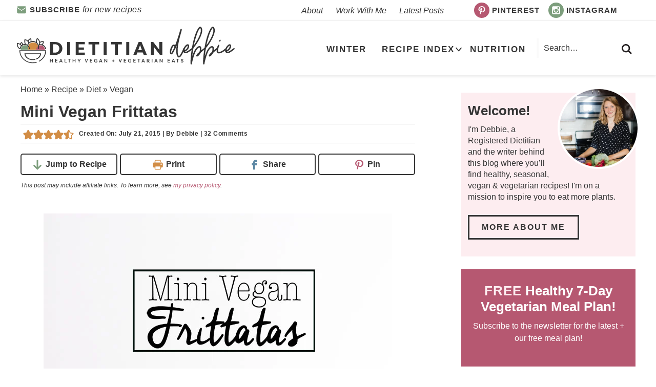

--- FILE ---
content_type: text/html; charset=UTF-8
request_url: https://dietitiandebbie.com/mini-vegan-frittatas/
body_size: 53736
content:
<!DOCTYPE html>
<html lang="en-US">
<head ><meta charset="UTF-8" /><script>if(navigator.userAgent.match(/MSIE|Internet Explorer/i)||navigator.userAgent.match(/Trident\/7\..*?rv:11/i)){var href=document.location.href;if(!href.match(/[?&]nowprocket/)){if(href.indexOf("?")==-1){if(href.indexOf("#")==-1){document.location.href=href+"?nowprocket=1"}else{document.location.href=href.replace("#","?nowprocket=1#")}}else{if(href.indexOf("#")==-1){document.location.href=href+"&nowprocket=1"}else{document.location.href=href.replace("#","&nowprocket=1#")}}}}</script><script>(()=>{class RocketLazyLoadScripts{constructor(){this.v="2.0.4",this.userEvents=["keydown","keyup","mousedown","mouseup","mousemove","mouseover","mouseout","touchmove","touchstart","touchend","touchcancel","wheel","click","dblclick","input"],this.attributeEvents=["onblur","onclick","oncontextmenu","ondblclick","onfocus","onmousedown","onmouseenter","onmouseleave","onmousemove","onmouseout","onmouseover","onmouseup","onmousewheel","onscroll","onsubmit"]}async t(){this.i(),this.o(),/iP(ad|hone)/.test(navigator.userAgent)&&this.h(),this.u(),this.l(this),this.m(),this.k(this),this.p(this),this._(),await Promise.all([this.R(),this.L()]),this.lastBreath=Date.now(),this.S(this),this.P(),this.D(),this.O(),this.M(),await this.C(this.delayedScripts.normal),await this.C(this.delayedScripts.defer),await this.C(this.delayedScripts.async),await this.T(),await this.F(),await this.j(),await this.A(),window.dispatchEvent(new Event("rocket-allScriptsLoaded")),this.everythingLoaded=!0,this.lastTouchEnd&&await new Promise(t=>setTimeout(t,500-Date.now()+this.lastTouchEnd)),this.I(),this.H(),this.U(),this.W()}i(){this.CSPIssue=sessionStorage.getItem("rocketCSPIssue"),document.addEventListener("securitypolicyviolation",t=>{this.CSPIssue||"script-src-elem"!==t.violatedDirective||"data"!==t.blockedURI||(this.CSPIssue=!0,sessionStorage.setItem("rocketCSPIssue",!0))},{isRocket:!0})}o(){window.addEventListener("pageshow",t=>{this.persisted=t.persisted,this.realWindowLoadedFired=!0},{isRocket:!0}),window.addEventListener("pagehide",()=>{this.onFirstUserAction=null},{isRocket:!0})}h(){let t;function e(e){t=e}window.addEventListener("touchstart",e,{isRocket:!0}),window.addEventListener("touchend",function i(o){o.changedTouches[0]&&t.changedTouches[0]&&Math.abs(o.changedTouches[0].pageX-t.changedTouches[0].pageX)<10&&Math.abs(o.changedTouches[0].pageY-t.changedTouches[0].pageY)<10&&o.timeStamp-t.timeStamp<200&&(window.removeEventListener("touchstart",e,{isRocket:!0}),window.removeEventListener("touchend",i,{isRocket:!0}),"INPUT"===o.target.tagName&&"text"===o.target.type||(o.target.dispatchEvent(new TouchEvent("touchend",{target:o.target,bubbles:!0})),o.target.dispatchEvent(new MouseEvent("mouseover",{target:o.target,bubbles:!0})),o.target.dispatchEvent(new PointerEvent("click",{target:o.target,bubbles:!0,cancelable:!0,detail:1,clientX:o.changedTouches[0].clientX,clientY:o.changedTouches[0].clientY})),event.preventDefault()))},{isRocket:!0})}q(t){this.userActionTriggered||("mousemove"!==t.type||this.firstMousemoveIgnored?"keyup"===t.type||"mouseover"===t.type||"mouseout"===t.type||(this.userActionTriggered=!0,this.onFirstUserAction&&this.onFirstUserAction()):this.firstMousemoveIgnored=!0),"click"===t.type&&t.preventDefault(),t.stopPropagation(),t.stopImmediatePropagation(),"touchstart"===this.lastEvent&&"touchend"===t.type&&(this.lastTouchEnd=Date.now()),"click"===t.type&&(this.lastTouchEnd=0),this.lastEvent=t.type,t.composedPath&&t.composedPath()[0].getRootNode()instanceof ShadowRoot&&(t.rocketTarget=t.composedPath()[0]),this.savedUserEvents.push(t)}u(){this.savedUserEvents=[],this.userEventHandler=this.q.bind(this),this.userEvents.forEach(t=>window.addEventListener(t,this.userEventHandler,{passive:!1,isRocket:!0})),document.addEventListener("visibilitychange",this.userEventHandler,{isRocket:!0})}U(){this.userEvents.forEach(t=>window.removeEventListener(t,this.userEventHandler,{passive:!1,isRocket:!0})),document.removeEventListener("visibilitychange",this.userEventHandler,{isRocket:!0}),this.savedUserEvents.forEach(t=>{(t.rocketTarget||t.target).dispatchEvent(new window[t.constructor.name](t.type,t))})}m(){const t="return false",e=Array.from(this.attributeEvents,t=>"data-rocket-"+t),i="["+this.attributeEvents.join("],[")+"]",o="[data-rocket-"+this.attributeEvents.join("],[data-rocket-")+"]",s=(e,i,o)=>{o&&o!==t&&(e.setAttribute("data-rocket-"+i,o),e["rocket"+i]=new Function("event",o),e.setAttribute(i,t))};new MutationObserver(t=>{for(const n of t)"attributes"===n.type&&(n.attributeName.startsWith("data-rocket-")||this.everythingLoaded?n.attributeName.startsWith("data-rocket-")&&this.everythingLoaded&&this.N(n.target,n.attributeName.substring(12)):s(n.target,n.attributeName,n.target.getAttribute(n.attributeName))),"childList"===n.type&&n.addedNodes.forEach(t=>{if(t.nodeType===Node.ELEMENT_NODE)if(this.everythingLoaded)for(const i of[t,...t.querySelectorAll(o)])for(const t of i.getAttributeNames())e.includes(t)&&this.N(i,t.substring(12));else for(const e of[t,...t.querySelectorAll(i)])for(const t of e.getAttributeNames())this.attributeEvents.includes(t)&&s(e,t,e.getAttribute(t))})}).observe(document,{subtree:!0,childList:!0,attributeFilter:[...this.attributeEvents,...e]})}I(){this.attributeEvents.forEach(t=>{document.querySelectorAll("[data-rocket-"+t+"]").forEach(e=>{this.N(e,t)})})}N(t,e){const i=t.getAttribute("data-rocket-"+e);i&&(t.setAttribute(e,i),t.removeAttribute("data-rocket-"+e))}k(t){Object.defineProperty(HTMLElement.prototype,"onclick",{get(){return this.rocketonclick||null},set(e){this.rocketonclick=e,this.setAttribute(t.everythingLoaded?"onclick":"data-rocket-onclick","this.rocketonclick(event)")}})}S(t){function e(e,i){let o=e[i];e[i]=null,Object.defineProperty(e,i,{get:()=>o,set(s){t.everythingLoaded?o=s:e["rocket"+i]=o=s}})}e(document,"onreadystatechange"),e(window,"onload"),e(window,"onpageshow");try{Object.defineProperty(document,"readyState",{get:()=>t.rocketReadyState,set(e){t.rocketReadyState=e},configurable:!0}),document.readyState="loading"}catch(t){console.log("WPRocket DJE readyState conflict, bypassing")}}l(t){this.originalAddEventListener=EventTarget.prototype.addEventListener,this.originalRemoveEventListener=EventTarget.prototype.removeEventListener,this.savedEventListeners=[],EventTarget.prototype.addEventListener=function(e,i,o){o&&o.isRocket||!t.B(e,this)&&!t.userEvents.includes(e)||t.B(e,this)&&!t.userActionTriggered||e.startsWith("rocket-")||t.everythingLoaded?t.originalAddEventListener.call(this,e,i,o):(t.savedEventListeners.push({target:this,remove:!1,type:e,func:i,options:o}),"mouseenter"!==e&&"mouseleave"!==e||t.originalAddEventListener.call(this,e,t.savedUserEvents.push,o))},EventTarget.prototype.removeEventListener=function(e,i,o){o&&o.isRocket||!t.B(e,this)&&!t.userEvents.includes(e)||t.B(e,this)&&!t.userActionTriggered||e.startsWith("rocket-")||t.everythingLoaded?t.originalRemoveEventListener.call(this,e,i,o):t.savedEventListeners.push({target:this,remove:!0,type:e,func:i,options:o})}}J(t,e){this.savedEventListeners=this.savedEventListeners.filter(i=>{let o=i.type,s=i.target||window;return e!==o||t!==s||(this.B(o,s)&&(i.type="rocket-"+o),this.$(i),!1)})}H(){EventTarget.prototype.addEventListener=this.originalAddEventListener,EventTarget.prototype.removeEventListener=this.originalRemoveEventListener,this.savedEventListeners.forEach(t=>this.$(t))}$(t){t.remove?this.originalRemoveEventListener.call(t.target,t.type,t.func,t.options):this.originalAddEventListener.call(t.target,t.type,t.func,t.options)}p(t){let e;function i(e){return t.everythingLoaded?e:e.split(" ").map(t=>"load"===t||t.startsWith("load.")?"rocket-jquery-load":t).join(" ")}function o(o){function s(e){const s=o.fn[e];o.fn[e]=o.fn.init.prototype[e]=function(){return this[0]===window&&t.userActionTriggered&&("string"==typeof arguments[0]||arguments[0]instanceof String?arguments[0]=i(arguments[0]):"object"==typeof arguments[0]&&Object.keys(arguments[0]).forEach(t=>{const e=arguments[0][t];delete arguments[0][t],arguments[0][i(t)]=e})),s.apply(this,arguments),this}}if(o&&o.fn&&!t.allJQueries.includes(o)){const e={DOMContentLoaded:[],"rocket-DOMContentLoaded":[]};for(const t in e)document.addEventListener(t,()=>{e[t].forEach(t=>t())},{isRocket:!0});o.fn.ready=o.fn.init.prototype.ready=function(i){function s(){parseInt(o.fn.jquery)>2?setTimeout(()=>i.bind(document)(o)):i.bind(document)(o)}return"function"==typeof i&&(t.realDomReadyFired?!t.userActionTriggered||t.fauxDomReadyFired?s():e["rocket-DOMContentLoaded"].push(s):e.DOMContentLoaded.push(s)),o([])},s("on"),s("one"),s("off"),t.allJQueries.push(o)}e=o}t.allJQueries=[],o(window.jQuery),Object.defineProperty(window,"jQuery",{get:()=>e,set(t){o(t)}})}P(){const t=new Map;document.write=document.writeln=function(e){const i=document.currentScript,o=document.createRange(),s=i.parentElement;let n=t.get(i);void 0===n&&(n=i.nextSibling,t.set(i,n));const c=document.createDocumentFragment();o.setStart(c,0),c.appendChild(o.createContextualFragment(e)),s.insertBefore(c,n)}}async R(){return new Promise(t=>{this.userActionTriggered?t():this.onFirstUserAction=t})}async L(){return new Promise(t=>{document.addEventListener("DOMContentLoaded",()=>{this.realDomReadyFired=!0,t()},{isRocket:!0})})}async j(){return this.realWindowLoadedFired?Promise.resolve():new Promise(t=>{window.addEventListener("load",t,{isRocket:!0})})}M(){this.pendingScripts=[];this.scriptsMutationObserver=new MutationObserver(t=>{for(const e of t)e.addedNodes.forEach(t=>{"SCRIPT"!==t.tagName||t.noModule||t.isWPRocket||this.pendingScripts.push({script:t,promise:new Promise(e=>{const i=()=>{const i=this.pendingScripts.findIndex(e=>e.script===t);i>=0&&this.pendingScripts.splice(i,1),e()};t.addEventListener("load",i,{isRocket:!0}),t.addEventListener("error",i,{isRocket:!0}),setTimeout(i,1e3)})})})}),this.scriptsMutationObserver.observe(document,{childList:!0,subtree:!0})}async F(){await this.X(),this.pendingScripts.length?(await this.pendingScripts[0].promise,await this.F()):this.scriptsMutationObserver.disconnect()}D(){this.delayedScripts={normal:[],async:[],defer:[]},document.querySelectorAll("script[type$=rocketlazyloadscript]").forEach(t=>{t.hasAttribute("data-rocket-src")?t.hasAttribute("async")&&!1!==t.async?this.delayedScripts.async.push(t):t.hasAttribute("defer")&&!1!==t.defer||"module"===t.getAttribute("data-rocket-type")?this.delayedScripts.defer.push(t):this.delayedScripts.normal.push(t):this.delayedScripts.normal.push(t)})}async _(){await this.L();let t=[];document.querySelectorAll("script[type$=rocketlazyloadscript][data-rocket-src]").forEach(e=>{let i=e.getAttribute("data-rocket-src");if(i&&!i.startsWith("data:")){i.startsWith("//")&&(i=location.protocol+i);try{const o=new URL(i).origin;o!==location.origin&&t.push({src:o,crossOrigin:e.crossOrigin||"module"===e.getAttribute("data-rocket-type")})}catch(t){}}}),t=[...new Map(t.map(t=>[JSON.stringify(t),t])).values()],this.Y(t,"preconnect")}async G(t){if(await this.K(),!0!==t.noModule||!("noModule"in HTMLScriptElement.prototype))return new Promise(e=>{let i;function o(){(i||t).setAttribute("data-rocket-status","executed"),e()}try{if(navigator.userAgent.includes("Firefox/")||""===navigator.vendor||this.CSPIssue)i=document.createElement("script"),[...t.attributes].forEach(t=>{let e=t.nodeName;"type"!==e&&("data-rocket-type"===e&&(e="type"),"data-rocket-src"===e&&(e="src"),i.setAttribute(e,t.nodeValue))}),t.text&&(i.text=t.text),t.nonce&&(i.nonce=t.nonce),i.hasAttribute("src")?(i.addEventListener("load",o,{isRocket:!0}),i.addEventListener("error",()=>{i.setAttribute("data-rocket-status","failed-network"),e()},{isRocket:!0}),setTimeout(()=>{i.isConnected||e()},1)):(i.text=t.text,o()),i.isWPRocket=!0,t.parentNode.replaceChild(i,t);else{const i=t.getAttribute("data-rocket-type"),s=t.getAttribute("data-rocket-src");i?(t.type=i,t.removeAttribute("data-rocket-type")):t.removeAttribute("type"),t.addEventListener("load",o,{isRocket:!0}),t.addEventListener("error",i=>{this.CSPIssue&&i.target.src.startsWith("data:")?(console.log("WPRocket: CSP fallback activated"),t.removeAttribute("src"),this.G(t).then(e)):(t.setAttribute("data-rocket-status","failed-network"),e())},{isRocket:!0}),s?(t.fetchPriority="high",t.removeAttribute("data-rocket-src"),t.src=s):t.src="data:text/javascript;base64,"+window.btoa(unescape(encodeURIComponent(t.text)))}}catch(i){t.setAttribute("data-rocket-status","failed-transform"),e()}});t.setAttribute("data-rocket-status","skipped")}async C(t){const e=t.shift();return e?(e.isConnected&&await this.G(e),this.C(t)):Promise.resolve()}O(){this.Y([...this.delayedScripts.normal,...this.delayedScripts.defer,...this.delayedScripts.async],"preload")}Y(t,e){this.trash=this.trash||[];let i=!0;var o=document.createDocumentFragment();t.forEach(t=>{const s=t.getAttribute&&t.getAttribute("data-rocket-src")||t.src;if(s&&!s.startsWith("data:")){const n=document.createElement("link");n.href=s,n.rel=e,"preconnect"!==e&&(n.as="script",n.fetchPriority=i?"high":"low"),t.getAttribute&&"module"===t.getAttribute("data-rocket-type")&&(n.crossOrigin=!0),t.crossOrigin&&(n.crossOrigin=t.crossOrigin),t.integrity&&(n.integrity=t.integrity),t.nonce&&(n.nonce=t.nonce),o.appendChild(n),this.trash.push(n),i=!1}}),document.head.appendChild(o)}W(){this.trash.forEach(t=>t.remove())}async T(){try{document.readyState="interactive"}catch(t){}this.fauxDomReadyFired=!0;try{await this.K(),this.J(document,"readystatechange"),document.dispatchEvent(new Event("rocket-readystatechange")),await this.K(),document.rocketonreadystatechange&&document.rocketonreadystatechange(),await this.K(),this.J(document,"DOMContentLoaded"),document.dispatchEvent(new Event("rocket-DOMContentLoaded")),await this.K(),this.J(window,"DOMContentLoaded"),window.dispatchEvent(new Event("rocket-DOMContentLoaded"))}catch(t){console.error(t)}}async A(){try{document.readyState="complete"}catch(t){}try{await this.K(),this.J(document,"readystatechange"),document.dispatchEvent(new Event("rocket-readystatechange")),await this.K(),document.rocketonreadystatechange&&document.rocketonreadystatechange(),await this.K(),this.J(window,"load"),window.dispatchEvent(new Event("rocket-load")),await this.K(),window.rocketonload&&window.rocketonload(),await this.K(),this.allJQueries.forEach(t=>t(window).trigger("rocket-jquery-load")),await this.K(),this.J(window,"pageshow");const t=new Event("rocket-pageshow");t.persisted=this.persisted,window.dispatchEvent(t),await this.K(),window.rocketonpageshow&&window.rocketonpageshow({persisted:this.persisted})}catch(t){console.error(t)}}async K(){Date.now()-this.lastBreath>45&&(await this.X(),this.lastBreath=Date.now())}async X(){return document.hidden?new Promise(t=>setTimeout(t)):new Promise(t=>requestAnimationFrame(t))}B(t,e){return e===document&&"readystatechange"===t||(e===document&&"DOMContentLoaded"===t||(e===window&&"DOMContentLoaded"===t||(e===window&&"load"===t||e===window&&"pageshow"===t)))}static run(){(new RocketLazyLoadScripts).t()}}RocketLazyLoadScripts.run()})();</script>

<meta name="viewport" content="width=device-width, initial-scale=1" />
<meta name='robots' content='index, follow, max-image-preview:large, max-snippet:-1, max-video-preview:-1' />
	<style>img:is([sizes="auto" i], [sizes^="auto," i]) { contain-intrinsic-size: 3000px 1500px }</style>
	<!-- Hubbub v.2.25.2 https://morehubbub.com/ -->
<meta property="og:locale" content="en_US" />
<meta property="og:type" content="article" />
<meta property="og:title" content="Mini Vegan Frittatas" />
<meta property="og:description" content="Whip up a batch of these cute little mini vegan frittatas for a healthy breakfast for busy weekday mornings. They go great with a green smoothie!" />
<meta property="og:url" content="https://dietitiandebbie.com/mini-vegan-frittatas/" />
<meta property="og:site_name" content="Dietitian Debbie Dishes" />
<meta property="og:updated_time" content="2022-06-02T15:20:05+00:00" />
<meta property="article:published_time" content="2015-07-21T11:23:21+00:00" />
<meta property="article:modified_time" content="2022-06-02T15:20:05+00:00" />
<meta name="twitter:card" content="summary_large_image" />
<meta name="twitter:title" content="Mini Vegan Frittatas" />
<meta name="twitter:description" content="Whip up a batch of these cute little mini vegan frittatas for a healthy breakfast for busy weekday mornings. They go great with a green smoothie!" />
<meta class="flipboard-article" content="Whip up a batch of these cute little mini vegan frittatas for a healthy breakfast for busy weekday mornings. They go great with a green smoothie!" />
<meta property="og:image" content="https://dietitiandebbie.com/wp-content/uploads/2015/07/Mini-Vegan-Frittatas-2.jpg" />
<meta name="twitter:image" content="https://dietitiandebbie.com/wp-content/uploads/2015/07/Mini-Vegan-Frittatas-2.jpg" />
<meta property="og:image:width" content="680" />
<meta property="og:image:height" content="1020" />
<meta name="twitter:creator" content="@DebbietheRD" />
<!-- Hubbub v.2.25.2 https://morehubbub.com/ -->

	<!-- This site is optimized with the Yoast SEO Premium plugin v24.4 (Yoast SEO v24.4) - https://yoast.com/wordpress/plugins/seo/ -->
	<title>Mini Vegan Frittatas | Dietitian Debbie Dishes</title>
<link crossorigin data-rocket-preconnect href="https://www.google-analytics.com" rel="preconnect">
<link crossorigin data-rocket-preconnect href="https://www.googletagmanager.com" rel="preconnect">
<link crossorigin data-rocket-preconnect href="https://exchange.mediavine.com" rel="preconnect">
<link crossorigin data-rocket-preconnect href="https://scripts.mediavine.com" rel="preconnect">
<link crossorigin data-rocket-preconnect href="https://assets.flodesk.com" rel="preconnect">
<link crossorigin data-rocket-preconnect href="https://securepubads.g.doubleclick.net" rel="preconnect">
<link crossorigin data-rocket-preconnect href="https://eu-us.consentmanager.net" rel="preconnect">
<link crossorigin data-rocket-preconnect href="https://eu-us-cdn.consentmanager.net" rel="preconnect">
<link crossorigin data-rocket-preconnect href="https://faves.grow.me" rel="preconnect"><link rel="preload" data-rocket-preload as="image" href="https://dietitiandebbie.com/wp-content/uploads/2015/07/Mini-Vegan-Frittatas-3.jpg" imagesrcset="https://dietitiandebbie.com/wp-content/uploads/2015/07/Mini-Vegan-Frittatas-3.jpg 680w, https://dietitiandebbie.com/wp-content/uploads/2015/07/Mini-Vegan-Frittatas-3-194x300.jpg 194w, https://dietitiandebbie.com/wp-content/uploads/2015/07/Mini-Vegan-Frittatas-3-663x1024.jpg 663w" imagesizes="(max-width: 680px) 100vw, 680px" fetchpriority="high">
	<meta name="description" content="Whip up a batch of these cute little mini vegan frittatas for a healthy breakfast for busy weekday mornings. They go great with a green smoothie!" />
	<link rel="canonical" href="https://dietitiandebbie.com/mini-vegan-frittatas/" />
	<meta name="author" content="Deborah Murphy MS, RDN" />
	<meta name="twitter:label1" content="Written by" />
	<meta name="twitter:data1" content="Deborah Murphy MS, RDN" />
	<meta name="twitter:label2" content="Est. reading time" />
	<meta name="twitter:data2" content="4 minutes" />
	<script type="application/ld+json" class="yoast-schema-graph">{"@context":"https://schema.org","@graph":[{"@type":"Article","@id":"https://dietitiandebbie.com/mini-vegan-frittatas/#article","isPartOf":{"@id":"https://dietitiandebbie.com/mini-vegan-frittatas/"},"author":{"name":"Deborah Murphy MS, RDN","@id":"https://dietitiandebbie.com/#/schema/person/ac4b00e809e01c7cf32fedd7d731e598"},"headline":"Mini Vegan Frittatas","datePublished":"2015-07-21T11:23:21+00:00","dateModified":"2022-06-02T15:20:05+00:00","wordCount":738,"commentCount":32,"publisher":{"@id":"https://dietitiandebbie.com/#organization"},"image":{"@id":"https://dietitiandebbie.com/mini-vegan-frittatas/#primaryimage"},"thumbnailUrl":"https://dietitiandebbie.com/wp-content/uploads/2015/07/Mini-Vegan-Frittatas-2.jpg","keywords":["dietitian debbie dishes","tofu","vegan"],"articleSection":["10 Ingredients or Less","Breakfast","Gluten-Free","Meal Prep","Mothers Day Recipes","Vegan"],"inLanguage":"en-US","potentialAction":[{"@type":"CommentAction","name":"Comment","target":["https://dietitiandebbie.com/mini-vegan-frittatas/#respond"]}]},{"@type":"WebPage","@id":"https://dietitiandebbie.com/mini-vegan-frittatas/","url":"https://dietitiandebbie.com/mini-vegan-frittatas/","name":"Mini Vegan Frittatas | Dietitian Debbie Dishes","isPartOf":{"@id":"https://dietitiandebbie.com/#website"},"primaryImageOfPage":{"@id":"https://dietitiandebbie.com/mini-vegan-frittatas/#primaryimage"},"image":{"@id":"https://dietitiandebbie.com/mini-vegan-frittatas/#primaryimage"},"thumbnailUrl":"https://dietitiandebbie.com/wp-content/uploads/2015/07/Mini-Vegan-Frittatas-2.jpg","datePublished":"2015-07-21T11:23:21+00:00","dateModified":"2022-06-02T15:20:05+00:00","description":"Whip up a batch of these cute little mini vegan frittatas for a healthy breakfast for busy weekday mornings. They go great with a green smoothie!","inLanguage":"en-US","potentialAction":[{"@type":"ReadAction","target":["https://dietitiandebbie.com/mini-vegan-frittatas/"]}]},{"@type":"ImageObject","inLanguage":"en-US","@id":"https://dietitiandebbie.com/mini-vegan-frittatas/#primaryimage","url":"https://dietitiandebbie.com/wp-content/uploads/2015/07/Mini-Vegan-Frittatas-2.jpg","contentUrl":"https://dietitiandebbie.com/wp-content/uploads/2015/07/Mini-Vegan-Frittatas-2.jpg","width":680,"height":1020,"caption":"Mini Vegan Frittatas | Dietitian Debbie Dishes"},{"@type":"WebSite","@id":"https://dietitiandebbie.com/#website","url":"https://dietitiandebbie.com/","name":"Dietitian Debbie Dishes","description":"Dishing Up Healthy, Vegetarian Eats","publisher":{"@id":"https://dietitiandebbie.com/#organization"},"potentialAction":[{"@type":"SearchAction","target":{"@type":"EntryPoint","urlTemplate":"https://dietitiandebbie.com/?s={search_term_string}"},"query-input":{"@type":"PropertyValueSpecification","valueRequired":true,"valueName":"search_term_string"}}],"inLanguage":"en-US"},{"@type":"Organization","@id":"https://dietitiandebbie.com/#organization","name":"Dietitian Debbie Dishes","url":"https://dietitiandebbie.com/","logo":{"@type":"ImageObject","inLanguage":"en-US","@id":"https://dietitiandebbie.com/#/schema/logo/image/","url":"https://dietitiandebbie.com/wp-content/uploads/2022/06/dietitian_debbie_logo300.png","contentUrl":"https://dietitiandebbie.com/wp-content/uploads/2022/06/dietitian_debbie_logo300.png","width":300,"height":300,"caption":"Dietitian Debbie Dishes"},"image":{"@id":"https://dietitiandebbie.com/#/schema/logo/image/"},"sameAs":["https://www.facebook.com/DietitianDebbieDishes/","https://www.instagram.com/dietitiandebbie","https://www.pinterest.com/dietitiandebbie/"]},{"@type":"Person","@id":"https://dietitiandebbie.com/#/schema/person/ac4b00e809e01c7cf32fedd7d731e598","name":"Deborah Murphy MS, RDN","image":{"@type":"ImageObject","inLanguage":"en-US","@id":"https://dietitiandebbie.com/#/schema/person/image/","url":"https://secure.gravatar.com/avatar/1fec6a32c66f21b7a7573ad4802f2de3?s=96&d=mm&r=g","contentUrl":"https://secure.gravatar.com/avatar/1fec6a32c66f21b7a7573ad4802f2de3?s=96&d=mm&r=g","caption":"Deborah Murphy MS, RDN"},"sameAs":["https://dietitiandebbie.com/about-me/","https://x.com/DebbietheRD"]},{"@type":"Recipe","name":"Mini Vegan Frittatas","author":{"@id":"https://dietitiandebbie.com/#/schema/person/ac4b00e809e01c7cf32fedd7d731e598"},"description":"Whip up a batch of these cute little mini vegan frittatas made with simple ingredients like tofu, zucchini, and spinach for a healthy breakfast for busy weekday mornings.","datePublished":"2015-07-21T11:23:21+00:00","image":["https://dietitiandebbie.com/wp-content/uploads/2015/07/Mini-Vegan-Frittatas-3.jpg","https://dietitiandebbie.com/wp-content/uploads/2015/07/Mini-Vegan-Frittatas-3-500x500.jpg","https://dietitiandebbie.com/wp-content/uploads/2015/07/Mini-Vegan-Frittatas-3-500x375.jpg","https://dietitiandebbie.com/wp-content/uploads/2015/07/Mini-Vegan-Frittatas-3-480x270.jpg"],"recipeYield":["5"],"prepTime":"PT10M","cookTime":"PT20M","totalTime":"PT30M","recipeIngredient":["14 oz package firm tofu (drained)","1/3 cup unsweetened soy milk","1 teaspoon turmeric","1 tablespoon olive oil","1 cup finely chopped zucchini","1/2 cup corn (fresh or frozen)","1 cup halved cherry tomatoes","2 cups fresh spinach leaves (chopped)","3 tablespoons vegan pesto (I like the one from Gotham Greens)","1/2 teaspoon sea salt","Dash of ground black pepper"],"recipeInstructions":[{"@type":"HowToStep","text":"Preheat the oven to 350 degrees Fahrenheit.","name":"Preheat the oven to 350 degrees Fahrenheit.","url":"https://dietitiandebbie.com/mini-vegan-frittatas/#wprm-recipe-6228-step-0-0"},{"@type":"HowToStep","text":"Place tofu, soy milk, and turmeric in a food processor and blend until smooth.","name":"Place tofu, soy milk, and turmeric in a food processor and blend until smooth.","url":"https://dietitiandebbie.com/mini-vegan-frittatas/#wprm-recipe-6228-step-0-1"},{"@type":"HowToStep","text":"In a saucepan, heat the oil and add the zucchini. Cook for 5-6 minutes or until it starts to lightly brown and soften.","name":"In a saucepan, heat the oil and add the zucchini. Cook for 5-6 minutes or until it starts to lightly brown and soften.","url":"https://dietitiandebbie.com/mini-vegan-frittatas/#wprm-recipe-6228-step-0-2"},{"@type":"HowToStep","text":"Add the corn and tomatoes. Cook another 2-3 minutes.","name":"Add the corn and tomatoes. Cook another 2-3 minutes.","url":"https://dietitiandebbie.com/mini-vegan-frittatas/#wprm-recipe-6228-step-0-3"},{"@type":"HowToStep","text":"Stir in the spinach and cook until spinach is starting to wilt then turn off the heat.","name":"Stir in the spinach and cook until spinach is starting to wilt then turn off the heat.","url":"https://dietitiandebbie.com/mini-vegan-frittatas/#wprm-recipe-6228-step-0-4"},{"@type":"HowToStep","text":"Mix the pureed tofu, vegetables, pesto, salt, and pepper together in a large bowl. Taste and add more salt if needed. ","name":"Mix the pureed tofu, vegetables, pesto, salt, and pepper together in a large bowl. Taste and add more salt if needed. ","url":"https://dietitiandebbie.com/mini-vegan-frittatas/#wprm-recipe-6228-step-0-5"},{"@type":"HowToStep","text":"Cut parchment paper into 4 inch squares and fold into muffin tin cups or use paper muffin liners. (Don't skip the paper liners as these help the frittatas hold their shape.) Divide batter into 10 cups. (I use an ice cream scoop to make this step easier!)","name":"Cut parchment paper into 4 inch squares and fold into muffin tin cups or use paper muffin liners. (Don't skip the paper liners as these help the frittatas hold their shape.) Divide batter into 10 cups. (I use an ice cream scoop to make this step easier!)","url":"https://dietitiandebbie.com/mini-vegan-frittatas/#wprm-recipe-6228-step-0-6"},{"@type":"HowToStep","text":"Bake for 28-32 minutes or until slightly puffy and lightly browned on top.","name":"Bake for 28-32 minutes or until slightly puffy and lightly browned on top.","url":"https://dietitiandebbie.com/mini-vegan-frittatas/#wprm-recipe-6228-step-0-7"}],"aggregateRating":{"@type":"AggregateRating","ratingValue":"4.34","ratingCount":"3","reviewCount":"2"},"review":[{"@type":"Review","reviewRating":{"@type":"Rating","ratingValue":"3"},"reviewBody":"Hi Debbie, i got very soggy bottoms on my frittatas. I followed the recipe, except for omitting the corn. I eat low carb and saved a lot of carbs that way. \r\n\r\nShould I have pressed the tofu?  I put them back into the oven, but they are still wet on the  bottom. \r\n\r\nWill post my picture on Instagram.","author":{"@type":"Person","name":"Judy M"},"datePublished":"2023-04-18"},{"@type":"Review","reviewRating":{"@type":"Rating","ratingValue":"5"},"reviewBody":"These were great.  Of course, I subbed veges with what I had on hand... asparagus, yellow pepper, and red onion.  I also added salt, garlic powder, and onion powder to the original tofu mixture, AND cooked them for 10 minutes longer than the suggested time (the last 10 minutes also at 400 degrees).  So, lots of changes, but the inspiration was there and we LOVED them.  The recipe is a keeper.  Thanks.","author":{"@type":"Person","name":"Linda"},"datePublished":"2019-04-16"}],"recipeCategory":["Breakfast","Snack"],"recipeCuisine":["Gluten-free","Vegan"],"keywords":"mini vegan frittatas, vegan frittata","nutrition":{"@type":"NutritionInformation","servingSize":"2 g","calories":"242 kcal","sugarContent":"3 g","sodiumContent":"97 mg","fatContent":"15 g","saturatedFatContent":"2.5 g","carbohydrateContent":"13 g","fiberContent":"3.8 g","proteinContent":"17.5 g","cholesterolContent":"3 mg","unsaturatedFatContent":"12.5 g"},"@id":"https://dietitiandebbie.com/mini-vegan-frittatas/#recipe","isPartOf":{"@id":"https://dietitiandebbie.com/mini-vegan-frittatas/#article"},"mainEntityOfPage":"https://dietitiandebbie.com/mini-vegan-frittatas/"}]}</script>
	<!-- / Yoast SEO Premium plugin. -->


<link rel='dns-prefetch' href='//scripts.mediavine.com' />

<link rel="alternate" type="application/rss+xml" title="Dietitian Debbie Dishes &raquo; Feed" href="https://dietitiandebbie.com/feed/" />
<link rel="alternate" type="application/rss+xml" title="Dietitian Debbie Dishes &raquo; Comments Feed" href="https://dietitiandebbie.com/comments/feed/" />
<link rel="alternate" type="application/rss+xml" title="Dietitian Debbie Dishes &raquo; Mini Vegan Frittatas Comments Feed" href="https://dietitiandebbie.com/mini-vegan-frittatas/feed/" />
<link rel="alternate" type="application/rss+xml" title="Dietitian Debbie Dishes &raquo; Stories Feed" href="https://dietitiandebbie.com/web-stories/feed/"><script type="rocketlazyloadscript">(()=>{"use strict";const e=[400,500,600,700,800,900],t=e=>`wprm-min-${e}`,n=e=>`wprm-max-${e}`,s=new Set,o="ResizeObserver"in window,r=o?new ResizeObserver((e=>{for(const t of e)c(t.target)})):null,i=.5/(window.devicePixelRatio||1);function c(s){const o=s.getBoundingClientRect().width||0;for(let r=0;r<e.length;r++){const c=e[r],a=o<=c+i;o>c+i?s.classList.add(t(c)):s.classList.remove(t(c)),a?s.classList.add(n(c)):s.classList.remove(n(c))}}function a(e){s.has(e)||(s.add(e),r&&r.observe(e),c(e))}!function(e=document){e.querySelectorAll(".wprm-recipe").forEach(a)}();if(new MutationObserver((e=>{for(const t of e)for(const e of t.addedNodes)e instanceof Element&&(e.matches?.(".wprm-recipe")&&a(e),e.querySelectorAll?.(".wprm-recipe").forEach(a))})).observe(document.documentElement,{childList:!0,subtree:!0}),!o){let e=0;addEventListener("resize",(()=>{e&&cancelAnimationFrame(e),e=requestAnimationFrame((()=>s.forEach(c)))}),{passive:!0})}})();</script><link data-minify="1" rel='stylesheet' id='wprm-public-css' href='https://dietitiandebbie.com/wp-content/cache/min/1/wp-content/plugins/wp-recipe-maker/dist/public-modern.css?ver=1758754732' type='text/css' media='all' />
<link data-minify="1" rel='stylesheet' id='custom-design-by-pixelmedesigns-com-css' href='https://dietitiandebbie.com/wp-content/cache/min/1/wp-content/themes/pmd-dietdebbie/style.css?ver=1758754732' type='text/css' media='all' />
<style id='wp-emoji-styles-inline-css' type='text/css'>

	img.wp-smiley, img.emoji {
		display: inline !important;
		border: none !important;
		box-shadow: none !important;
		height: 1em !important;
		width: 1em !important;
		margin: 0 0.07em !important;
		vertical-align: -0.1em !important;
		background: none !important;
		padding: 0 !important;
	}
</style>
<link rel='stylesheet' id='wp-block-library-css' href='https://dietitiandebbie.com/wp-includes/css/dist/block-library/style.min.css?ver=6.7.4' type='text/css' media='all' />
<link data-minify="1" rel='stylesheet' id='style-editor-css' href='https://dietitiandebbie.com/wp-content/cache/min/1/wp-content/plugins/PMD-Site-Functionality/inc/config/style-editor.css?ver=1758754732' type='text/css' media='all' />
<link data-minify="1" rel='stylesheet' id='wprmp-public-css' href='https://dietitiandebbie.com/wp-content/cache/min/1/wp-content/plugins/wp-recipe-maker-premium/dist/public-pro.css?ver=1758754732' type='text/css' media='all' />
<style id='classic-theme-styles-inline-css' type='text/css'>
/*! This file is auto-generated */
.wp-block-button__link{color:#fff;background-color:#32373c;border-radius:9999px;box-shadow:none;text-decoration:none;padding:calc(.667em + 2px) calc(1.333em + 2px);font-size:1.125em}.wp-block-file__button{background:#32373c;color:#fff;text-decoration:none}
</style>
<style id='global-styles-inline-css' type='text/css'>
:root{--wp--preset--aspect-ratio--square: 1;--wp--preset--aspect-ratio--4-3: 4/3;--wp--preset--aspect-ratio--3-4: 3/4;--wp--preset--aspect-ratio--3-2: 3/2;--wp--preset--aspect-ratio--2-3: 2/3;--wp--preset--aspect-ratio--16-9: 16/9;--wp--preset--aspect-ratio--9-16: 9/16;--wp--preset--color--black: #343434;--wp--preset--color--cyan-bluish-gray: #abb8c3;--wp--preset--color--white: #ffffff;--wp--preset--color--pale-pink: #f78da7;--wp--preset--color--vivid-red: #cf2e2e;--wp--preset--color--luminous-vivid-orange: #ff6900;--wp--preset--color--luminous-vivid-amber: #fcb900;--wp--preset--color--light-green-cyan: #7bdcb5;--wp--preset--color--vivid-green-cyan: #00d084;--wp--preset--color--pale-cyan-blue: #8ed1fc;--wp--preset--color--vivid-cyan-blue: #0693e3;--wp--preset--color--vivid-purple: #9b51e0;--wp--preset--color--red: #b65871;--wp--preset--color--light-red: #fdedf0;--wp--preset--color--green: #7d9e7d;--wp--preset--color--orange: #d28d45;--wp--preset--color--gray: #fafafa;--wp--preset--gradient--vivid-cyan-blue-to-vivid-purple: linear-gradient(135deg,rgba(6,147,227,1) 0%,rgb(155,81,224) 100%);--wp--preset--gradient--light-green-cyan-to-vivid-green-cyan: linear-gradient(135deg,rgb(122,220,180) 0%,rgb(0,208,130) 100%);--wp--preset--gradient--luminous-vivid-amber-to-luminous-vivid-orange: linear-gradient(135deg,rgba(252,185,0,1) 0%,rgba(255,105,0,1) 100%);--wp--preset--gradient--luminous-vivid-orange-to-vivid-red: linear-gradient(135deg,rgba(255,105,0,1) 0%,rgb(207,46,46) 100%);--wp--preset--gradient--very-light-gray-to-cyan-bluish-gray: linear-gradient(135deg,rgb(238,238,238) 0%,rgb(169,184,195) 100%);--wp--preset--gradient--cool-to-warm-spectrum: linear-gradient(135deg,rgb(74,234,220) 0%,rgb(151,120,209) 20%,rgb(207,42,186) 40%,rgb(238,44,130) 60%,rgb(251,105,98) 80%,rgb(254,248,76) 100%);--wp--preset--gradient--blush-light-purple: linear-gradient(135deg,rgb(255,206,236) 0%,rgb(152,150,240) 100%);--wp--preset--gradient--blush-bordeaux: linear-gradient(135deg,rgb(254,205,165) 0%,rgb(254,45,45) 50%,rgb(107,0,62) 100%);--wp--preset--gradient--luminous-dusk: linear-gradient(135deg,rgb(255,203,112) 0%,rgb(199,81,192) 50%,rgb(65,88,208) 100%);--wp--preset--gradient--pale-ocean: linear-gradient(135deg,rgb(255,245,203) 0%,rgb(182,227,212) 50%,rgb(51,167,181) 100%);--wp--preset--gradient--electric-grass: linear-gradient(135deg,rgb(202,248,128) 0%,rgb(113,206,126) 100%);--wp--preset--gradient--midnight: linear-gradient(135deg,rgb(2,3,129) 0%,rgb(40,116,252) 100%);--wp--preset--font-size--small: 13px;--wp--preset--font-size--medium: 20px;--wp--preset--font-size--large: 36px;--wp--preset--font-size--x-large: 42px;--wp--preset--spacing--20: 0.44rem;--wp--preset--spacing--30: 0.67rem;--wp--preset--spacing--40: 1rem;--wp--preset--spacing--50: 1.5rem;--wp--preset--spacing--60: 2.25rem;--wp--preset--spacing--70: 3.38rem;--wp--preset--spacing--80: 5.06rem;--wp--preset--shadow--natural: 6px 6px 9px rgba(0, 0, 0, 0.2);--wp--preset--shadow--deep: 12px 12px 50px rgba(0, 0, 0, 0.4);--wp--preset--shadow--sharp: 6px 6px 0px rgba(0, 0, 0, 0.2);--wp--preset--shadow--outlined: 6px 6px 0px -3px rgba(255, 255, 255, 1), 6px 6px rgba(0, 0, 0, 1);--wp--preset--shadow--crisp: 6px 6px 0px rgba(0, 0, 0, 1);}:where(.is-layout-flex){gap: 0.5em;}:where(.is-layout-grid){gap: 0.5em;}body .is-layout-flex{display: flex;}.is-layout-flex{flex-wrap: wrap;align-items: center;}.is-layout-flex > :is(*, div){margin: 0;}body .is-layout-grid{display: grid;}.is-layout-grid > :is(*, div){margin: 0;}:where(.wp-block-columns.is-layout-flex){gap: 2em;}:where(.wp-block-columns.is-layout-grid){gap: 2em;}:where(.wp-block-post-template.is-layout-flex){gap: 1.25em;}:where(.wp-block-post-template.is-layout-grid){gap: 1.25em;}.has-black-color{color: var(--wp--preset--color--black) !important;}.has-cyan-bluish-gray-color{color: var(--wp--preset--color--cyan-bluish-gray) !important;}.has-white-color{color: var(--wp--preset--color--white) !important;}.has-pale-pink-color{color: var(--wp--preset--color--pale-pink) !important;}.has-vivid-red-color{color: var(--wp--preset--color--vivid-red) !important;}.has-luminous-vivid-orange-color{color: var(--wp--preset--color--luminous-vivid-orange) !important;}.has-luminous-vivid-amber-color{color: var(--wp--preset--color--luminous-vivid-amber) !important;}.has-light-green-cyan-color{color: var(--wp--preset--color--light-green-cyan) !important;}.has-vivid-green-cyan-color{color: var(--wp--preset--color--vivid-green-cyan) !important;}.has-pale-cyan-blue-color{color: var(--wp--preset--color--pale-cyan-blue) !important;}.has-vivid-cyan-blue-color{color: var(--wp--preset--color--vivid-cyan-blue) !important;}.has-vivid-purple-color{color: var(--wp--preset--color--vivid-purple) !important;}.has-black-background-color{background-color: var(--wp--preset--color--black) !important;}.has-cyan-bluish-gray-background-color{background-color: var(--wp--preset--color--cyan-bluish-gray) !important;}.has-white-background-color{background-color: var(--wp--preset--color--white) !important;}.has-pale-pink-background-color{background-color: var(--wp--preset--color--pale-pink) !important;}.has-vivid-red-background-color{background-color: var(--wp--preset--color--vivid-red) !important;}.has-luminous-vivid-orange-background-color{background-color: var(--wp--preset--color--luminous-vivid-orange) !important;}.has-luminous-vivid-amber-background-color{background-color: var(--wp--preset--color--luminous-vivid-amber) !important;}.has-light-green-cyan-background-color{background-color: var(--wp--preset--color--light-green-cyan) !important;}.has-vivid-green-cyan-background-color{background-color: var(--wp--preset--color--vivid-green-cyan) !important;}.has-pale-cyan-blue-background-color{background-color: var(--wp--preset--color--pale-cyan-blue) !important;}.has-vivid-cyan-blue-background-color{background-color: var(--wp--preset--color--vivid-cyan-blue) !important;}.has-vivid-purple-background-color{background-color: var(--wp--preset--color--vivid-purple) !important;}.has-black-border-color{border-color: var(--wp--preset--color--black) !important;}.has-cyan-bluish-gray-border-color{border-color: var(--wp--preset--color--cyan-bluish-gray) !important;}.has-white-border-color{border-color: var(--wp--preset--color--white) !important;}.has-pale-pink-border-color{border-color: var(--wp--preset--color--pale-pink) !important;}.has-vivid-red-border-color{border-color: var(--wp--preset--color--vivid-red) !important;}.has-luminous-vivid-orange-border-color{border-color: var(--wp--preset--color--luminous-vivid-orange) !important;}.has-luminous-vivid-amber-border-color{border-color: var(--wp--preset--color--luminous-vivid-amber) !important;}.has-light-green-cyan-border-color{border-color: var(--wp--preset--color--light-green-cyan) !important;}.has-vivid-green-cyan-border-color{border-color: var(--wp--preset--color--vivid-green-cyan) !important;}.has-pale-cyan-blue-border-color{border-color: var(--wp--preset--color--pale-cyan-blue) !important;}.has-vivid-cyan-blue-border-color{border-color: var(--wp--preset--color--vivid-cyan-blue) !important;}.has-vivid-purple-border-color{border-color: var(--wp--preset--color--vivid-purple) !important;}.has-vivid-cyan-blue-to-vivid-purple-gradient-background{background: var(--wp--preset--gradient--vivid-cyan-blue-to-vivid-purple) !important;}.has-light-green-cyan-to-vivid-green-cyan-gradient-background{background: var(--wp--preset--gradient--light-green-cyan-to-vivid-green-cyan) !important;}.has-luminous-vivid-amber-to-luminous-vivid-orange-gradient-background{background: var(--wp--preset--gradient--luminous-vivid-amber-to-luminous-vivid-orange) !important;}.has-luminous-vivid-orange-to-vivid-red-gradient-background{background: var(--wp--preset--gradient--luminous-vivid-orange-to-vivid-red) !important;}.has-very-light-gray-to-cyan-bluish-gray-gradient-background{background: var(--wp--preset--gradient--very-light-gray-to-cyan-bluish-gray) !important;}.has-cool-to-warm-spectrum-gradient-background{background: var(--wp--preset--gradient--cool-to-warm-spectrum) !important;}.has-blush-light-purple-gradient-background{background: var(--wp--preset--gradient--blush-light-purple) !important;}.has-blush-bordeaux-gradient-background{background: var(--wp--preset--gradient--blush-bordeaux) !important;}.has-luminous-dusk-gradient-background{background: var(--wp--preset--gradient--luminous-dusk) !important;}.has-pale-ocean-gradient-background{background: var(--wp--preset--gradient--pale-ocean) !important;}.has-electric-grass-gradient-background{background: var(--wp--preset--gradient--electric-grass) !important;}.has-midnight-gradient-background{background: var(--wp--preset--gradient--midnight) !important;}.has-small-font-size{font-size: var(--wp--preset--font-size--small) !important;}.has-medium-font-size{font-size: var(--wp--preset--font-size--medium) !important;}.has-large-font-size{font-size: var(--wp--preset--font-size--large) !important;}.has-x-large-font-size{font-size: var(--wp--preset--font-size--x-large) !important;}
:where(.wp-block-post-template.is-layout-flex){gap: 1.25em;}:where(.wp-block-post-template.is-layout-grid){gap: 1.25em;}
:where(.wp-block-columns.is-layout-flex){gap: 2em;}:where(.wp-block-columns.is-layout-grid){gap: 2em;}
:root :where(.wp-block-pullquote){font-size: 1.5em;line-height: 1.6;}
</style>
<link rel='stylesheet' id='YSFA-css' href='https://dietitiandebbie.com/wp-content/plugins/faq-schema-block-to-accordion/assets/css/style.min.css?ver=1.0.5' type='text/css' media='all' />
<link data-minify="1" rel='stylesheet' id='jpibfi-style-css' href='https://dietitiandebbie.com/wp-content/cache/min/1/wp-content/plugins/jquery-pin-it-button-for-images/css/client.css?ver=1758754732' type='text/css' media='all' />
<link data-minify="1" rel='stylesheet' id='dpsp-frontend-style-pro-css' href='https://dietitiandebbie.com/wp-content/cache/min/1/wp-content/plugins/social-pug/assets/dist/style-frontend-pro.css?ver=1758754732' type='text/css' media='all' />
<link rel='stylesheet' id='ez-toc-css' href='https://dietitiandebbie.com/wp-content/plugins/easy-table-of-contents/assets/css/screen.min.css?ver=2.0.72' type='text/css' media='all' />
<style id='ez-toc-inline-css' type='text/css'>
div#ez-toc-container .ez-toc-title {font-size: 120%;}div#ez-toc-container .ez-toc-title {font-weight: 500;}div#ez-toc-container ul li {font-size: 95%;}div#ez-toc-container ul li {font-weight: 500;}div#ez-toc-container nav ul ul li {font-size: 90%;}div#ez-toc-container {width: 100%;}
.ez-toc-container-direction {direction: ltr;}.ez-toc-counter ul{counter-reset: item ;}.ez-toc-counter nav ul li a::before {content: counters(item, '.', decimal) '. ';display: inline-block;counter-increment: item;flex-grow: 0;flex-shrink: 0;margin-right: .2em; float: left; }.ez-toc-widget-direction {direction: ltr;}.ez-toc-widget-container ul{counter-reset: item ;}.ez-toc-widget-container nav ul li a::before {content: counters(item, '.', decimal) '. ';display: inline-block;counter-increment: item;flex-grow: 0;flex-shrink: 0;margin-right: .2em; float: left; }
</style>
<style id='akismet-widget-style-inline-css' type='text/css'>

			.a-stats {
				--akismet-color-mid-green: #357b49;
				--akismet-color-white: #fff;
				--akismet-color-light-grey: #f6f7f7;

				max-width: 350px;
				width: auto;
			}

			.a-stats * {
				all: unset;
				box-sizing: border-box;
			}

			.a-stats strong {
				font-weight: 600;
			}

			.a-stats a.a-stats__link,
			.a-stats a.a-stats__link:visited,
			.a-stats a.a-stats__link:active {
				background: var(--akismet-color-mid-green);
				border: none;
				box-shadow: none;
				border-radius: 8px;
				color: var(--akismet-color-white);
				cursor: pointer;
				display: block;
				font-family: -apple-system, BlinkMacSystemFont, 'Segoe UI', 'Roboto', 'Oxygen-Sans', 'Ubuntu', 'Cantarell', 'Helvetica Neue', sans-serif;
				font-weight: 500;
				padding: 12px;
				text-align: center;
				text-decoration: none;
				transition: all 0.2s ease;
			}

			/* Extra specificity to deal with TwentyTwentyOne focus style */
			.widget .a-stats a.a-stats__link:focus {
				background: var(--akismet-color-mid-green);
				color: var(--akismet-color-white);
				text-decoration: none;
			}

			.a-stats a.a-stats__link:hover {
				filter: brightness(110%);
				box-shadow: 0 4px 12px rgba(0, 0, 0, 0.06), 0 0 2px rgba(0, 0, 0, 0.16);
			}

			.a-stats .count {
				color: var(--akismet-color-white);
				display: block;
				font-size: 1.5em;
				line-height: 1.4;
				padding: 0 13px;
				white-space: nowrap;
			}
		
</style>
<script type="rocketlazyloadscript" data-minify="1" data-rocket-type="text/javascript" data-rocket-src="https://dietitiandebbie.com/wp-content/cache/min/1/wp-includes/js/jquery/jquery.js?ver=1758754732" id="jquery-js" data-rocket-defer defer></script>
<script type="text/javascript" async="async" fetchpriority="high" data-noptimize="1" data-cfasync="false" src="https://scripts.mediavine.com/tags/dietitian-debbie.js?ver=6.7.4" id="mv-script-wrapper-js"></script>
<script type="rocketlazyloadscript" data-minify="1" data-rocket-type="text/javascript" data-rocket-src="https://dietitiandebbie.com/wp-content/cache/min/1/wp-content/themes/pmd-dietdebbie/assets/js/popup-close.js?ver=1758754732" id="popup-close-js" data-rocket-defer defer></script>
<link rel="https://api.w.org/" href="https://dietitiandebbie.com/wp-json/" /><link rel="alternate" title="JSON" type="application/json" href="https://dietitiandebbie.com/wp-json/wp/v2/posts/4131" /><link rel='shortlink' href='https://dietitiandebbie.com/?p=4131' />
<link rel="alternate" title="oEmbed (JSON)" type="application/json+oembed" href="https://dietitiandebbie.com/wp-json/oembed/1.0/embed?url=https%3A%2F%2Fdietitiandebbie.com%2Fmini-vegan-frittatas%2F" />
<link rel="alternate" title="oEmbed (XML)" type="text/xml+oembed" href="https://dietitiandebbie.com/wp-json/oembed/1.0/embed?url=https%3A%2F%2Fdietitiandebbie.com%2Fmini-vegan-frittatas%2F&#038;format=xml" />
<style type="text/css">
	a.pinit-button.custom span {
		}

	.pinit-hover {
		opacity: 0.75 !important;
		filter: alpha(opacity=75) !important;
	}
	a.pinit-button {
	border-bottom: 0 !important;
	box-shadow: none !important;
	margin-bottom: 0 !important;
}
a.pinit-button::after {
    display: none;
}</style>
		<meta name="hubbub-info" description="Hubbub Pro 2.25.2"><style type="text/css"> .tippy-box[data-theme~="wprm"] { background-color: #333333; color: #FFFFFF; } .tippy-box[data-theme~="wprm"][data-placement^="top"] > .tippy-arrow::before { border-top-color: #333333; } .tippy-box[data-theme~="wprm"][data-placement^="bottom"] > .tippy-arrow::before { border-bottom-color: #333333; } .tippy-box[data-theme~="wprm"][data-placement^="left"] > .tippy-arrow::before { border-left-color: #333333; } .tippy-box[data-theme~="wprm"][data-placement^="right"] > .tippy-arrow::before { border-right-color: #333333; } .tippy-box[data-theme~="wprm"] a { color: #FFFFFF; } .wprm-comment-rating svg { width: 20px !important; height: 20px !important; } img.wprm-comment-rating { width: 100px !important; height: 20px !important; } body { --comment-rating-star-color: #343434; } body { --wprm-popup-font-size: 16px; } body { --wprm-popup-background: #ffffff; } body { --wprm-popup-title: #000000; } body { --wprm-popup-content: #444444; } body { --wprm-popup-button-background: #444444; } body { --wprm-popup-button-text: #ffffff; } body { --wprm-popup-accent: #747B2D; }</style><style type="text/css">.wprm-glossary-term {color: #5A822B;text-decoration: underline;cursor: help;}</style><style type="text/css">.wprm-recipe-template-snippet-basic-buttons {
    font-family: inherit; /* wprm_font_family type=font */
    font-size: 0.9em; /* wprm_font_size type=font_size */
    text-align: center; /* wprm_text_align type=align */
    margin-top: 0px; /* wprm_margin_top type=size */
    margin-bottom: 10px; /* wprm_margin_bottom type=size */
}
.wprm-recipe-template-snippet-basic-buttons a  {
    margin: 5px; /* wprm_margin_button type=size */
    margin: 5px; /* wprm_margin_button type=size */
}

.wprm-recipe-template-snippet-basic-buttons a:first-child {
    margin-left: 0;
}
.wprm-recipe-template-snippet-basic-buttons a:last-child {
    margin-right: 0;
}.wprm-recipe-template-dietitian-debbie-template {
    margin: 20px auto;
    background-color: #ffffff; /*wprm_background type=color*/
    font-family: -apple-system, BlinkMacSystemFont, "Segoe UI", Roboto, Oxygen-Sans, Ubuntu, Cantarell, "Helvetica Neue", sans-serif; /*wprm_main_font_family type=font*/
    font-size: 1.1em; /*wprm_main_font_size type=font_size*/
    line-height: 1.4em !important; /*wprm_main_line_height type=font_size*/
    color: #343434; /*wprm_main_text type=color*/
    max-width: 750px; /*wprm_max_width type=size*/
}
.wprm-recipe-template-dietitian-debbie-template a {
    color: #b65771; /*wprm_link type=color*/
}
.wprm-recipe-template-dietitian-debbie-template p, .wprm-recipe-template-dietitian-debbie-template li {
    font-family: -apple-system, BlinkMacSystemFont, "Segoe UI", Roboto, Oxygen-Sans, Ubuntu, Cantarell, "Helvetica Neue", sans-serif; /*wprm_main_font_family type=font*/
    font-size: 1em !important;
    line-height: 1.4em !important; /*wprm_main_line_height type=font_size*/
}
.wprm-recipe-template-dietitian-debbie-template li {
    margin: 0 0 0 32px !important;
    padding: 0 !important;
}
.rtl .wprm-recipe-template-dietitian-debbie-template li {
    margin: 0 32px 0 0 !important;
}
.wprm-recipe-template-dietitian-debbie-template ol, .wprm-recipe-template-dietitian-debbie-template ul {
    margin: 0 !important;
    padding: 0 !important;
}
.wprm-recipe-template-dietitian-debbie-template br {
    display: none;
}
.wprm-recipe-template-dietitian-debbie-template .wprm-recipe-name,
.wprm-recipe-template-dietitian-debbie-template .wprm-recipe-header {
    font-family: -apple-system, BlinkMacSystemFont, "Segoe UI", Roboto, Oxygen-Sans, Ubuntu, Cantarell, "Helvetica Neue", sans-serif; /*wprm_header_font_family type=font*/
    color: #343434; /*wprm_header_text type=color*/
    line-height: 1.1em; /*wprm_header_line_height type=font_size*/
}

.wprm-recipe-template-dietitian-debbie-template .wprm-col-row a{
color: #fff !important;
}

.wprm-recipe-template-dietitian-debbie-template h1,
.wprm-recipe-template-dietitian-debbie-template h2,
.wprm-recipe-template-dietitian-debbie-template h3,
.wprm-recipe-template-dietitian-debbie-template h4,
.wprm-recipe-template-dietitian-debbie-template h5,
.wprm-recipe-template-dietitian-debbie-template h6 {
    font-family: -apple-system, BlinkMacSystemFont, "Segoe UI", Roboto, Oxygen-Sans, Ubuntu, Cantarell, "Helvetica Neue", sans-serif; /*wprm_header_font_family type=font*/
    color: #343434; /*wprm_header_text type=color*/
    line-height: 1.1em; /*wprm_header_line_height type=font_size*/
    margin: 0 !important;
    padding: 0 !important;
}

.wprm-recipe-template-dietitian-debbie-template h1 {
    font-size: 2em; /*wprm_h1_size type=font_size*/
}
.wprm-recipe-template-dietitian-debbie-template h2 {
    font-size: 2em; /*wprm_h2_size type=font_size*/
}
.wprm-recipe-template-dietitian-debbie-template h3 {
text-transform: uppercase;
letter-spacing: 2px;
    font-size: 1.2em; /*wprm_h3_size type=font_size*/
}
.wprm-recipe-template-dietitian-debbie-template h4 {
text-transform: uppercase;
letter-spacing: 2px;
    font-size: 1.0em; /*wprm_h4_size type=font_size*/
}
.wprm-recipe-template-dietitian-debbie-template h5 {
    font-size: 1em; /*wprm_h5_size type=font_size*/
}
.wprm-recipe-template-dietitian-debbie-template h6 {
    font-size: 1em; /*wprm_h6_size type=font_size*/
}

.wprm-recipe-template-dietitian-debbie-template {
	border-top-style: solid; /*wprm_border_style type=border*/
	border-top-width: 1px; /*wprm_border_top_width type=size*/
	border-top-color: #343434; /*wprm_border_top type=color*/
	padding: 10px;
}

/*  WPRM Settings
------------------------------------------------------ */

.wprm-recipe-rating{
margin: 0 0 -5px;
}

.wprm-small-txt{
font-size: 12px;
font-style: italic;
}

.wprm-recipe-template-dietitian-debbie-template .wprm-summary{
display: flex;
flex-direction: row-reverse;
padding: 0 4%;
}


.wprm-summary_servings .wprm-recipe-details-unit {
    font-size: .8em;
    display: block;
    text-align: center;
}

.wprm-recipe-servings-text-buttons-container input[type=text].wprm-recipe-servings{
font-size: 22px;
font-weight: 700 !important;
color: #343434;
}

.wprm-recipe-servings-text-buttons-container input[type=text].wprm-recipe-servings, .wprm-recipe-servings-text-buttons-container .wprm-recipe-servings-change{
height: 45px !important;
}

.wprm-recipe-servings-text-buttons-container .wprm-recipe-servings-change{
line-height: 45px;
}

.wprm-recipe-template-dietitian-debbie-template{
    -webkit-box-shadow: 0 3px 6px 0 rgb(0 0 0 / 20%);
    -moz-box-shadow: 0 3px 6px 0 rgba(0,0,0,.2);
    box-shadow: 0 3px 6px 0 rgb(0 0 0 / 20%);
	padding: 0 !important;
	position: relative;
    overflow: visible;
border: 3px solid #b65871;
}

.wprm-recipe-template-dietitian-debbie-template .wprm-recipe-name{
color: #fff;
position: relative;
margin: 5px 0 15px !important;
display: block;
}


.wprm-col{
display: flex;
flex-direction: row-reverse;
	padding: 4% 2%;
    position: relative;
    background: #b65871;
color: #fff !important;
}

.wprm-recipe-author-container,
.wprm-recipe-meta-container{
font-size: 14px;
}

.wprm-col-row{
width: 60%;
padding: 0 1%;
}

.wprm-col-row:first-of-type{
width: 40%;
	position: relative;
}

.wprm-col-row img{
    -webkit-box-shadow: 0 3px 6px 0 rgb(0 0 0 / 10%);
    -moz-box-shadow: 0 3px 6px 0 rgba(0,0,0,.1);
    box-shadow: 0 3px 6px 0 rgb(0 0 0 / 10%);
    transform: rotate(4deg);
  border: 4px solid #fff !important;
}

.wprm-summary{
background: #fdedf0;
padding: 4% 2% !important;
}

.wprm-share{
    display: grid;
    grid-template-columns: repeat(4,1fr);
    grid-column-gap: 10px;
	margin: 15px auto;
	padding: 0 2% !important;
}

.wprm-share-icon{
border: 2px solid #343434;
	font-size: 16px !important;
}

.wprm-share-icon a{
border: none !Important;
padding: 5px !important;
}

.wprm-padding{
	padding: 2% 4%;
}

.wprm-recipe-equipment-container,
.wprm-recipe-instructions-container,
.wprm-recipe-ingredients-container{
margin: 0 auto 35px;
}

.wprm-note-box{
background: #fdedf0;
	padding: 4% 4% 6%;
width: 100%;
margin: 0 auto 35px;
}

.wprm-note-box h3{
margin-bottom: 20px;
}

.wprm-note-box ul li{
    margin-bottom: 15px !important;
}

.wprm-note-box ul li::marker{
	color:  #fff;
}

.wprm-note-box{
	position: relative;
}

.wprm-recipe-header .wprm-recipe-adjustable-servings-container{
float: right;
}

.wprm-recipe-tag-container,
.wprm-recipe-servings-container{
margin: 5px 0 !important;
}

.wprm-recipe-tag-container,
.wprm-recipe-course,
.wprm-recipe-cuisine,
.wprm-recipe-servings-container,
.wprm-recipe-servings,
.wprm-recipe-details-unit,
.wprm-recipe-details-label{
text-transform: uppercase !important;
letter-spacing: 1px;
}

.wprm-toggle-container button.wprm-toggle{
padding: 0px 10px !important;
	font-size: 14px !important;
}

.wprm-recipe-template-rae-gun-ramblings-template .wprm-recipe-header {
margin: 0 auto 10px !important;
display: block !important;
}

.wprm-recipe-servings-container{
font-size: 14px;
}

.wprm-callout-custom{
background: #b65871;
background-size: 180px 180px;
color: #fff !important;
text-align: center;
padding: 4%;
	clear: both;
}

.wprm-callout-custom h4{
font-size: 22px;
margin-bottom: 15px !important;
display: block;
text-transform: none;
letter-spacing: 0;
font-size: 28px !Important;
font-weight: 800 !Important;
color: #fff !important;
}

.wprm-callout-custom a{
    color: #343434 !Important;
transition: .5s;
}

.wprm-callout-custom p a{
color: #fff !important;
}


.wprm-callout-custom a:hover{
color: #fff;
}

.wprm-callout-custom_share{
    display: grid;
    grid-column-gap: 20px;
    grid-template-columns: repeat(3,1fr);
    font-size: 14px;
    margin: 25px auto 0;
}

.wprm-recipe-image:before{
content: '';
background: url(/wp-content/themes/pmd-dietdebbie/images/submark-white.svg) center no-repeat;
background-size: contain;
width: 85px;
height: 85px;
display: block;
	border-radius: 50%;
position: absolute;
bottom: 20px;
right: -5px;
	z-index: 99;
}

.wprm-nutrition-label-container{
font-size: 16px;
}

@media only screen and (max-width: 768px) {

.wprm-col{
flex-wrap: wrap;
flex-direction: column;
}

.wprm-col-row,
.wprm-col-row:first-of-type{
width: 100%;
}

.wprm-col-row img{
transform: none;
}

.prep-bar .wprm-recipe-block-container-inline{
display: block;
padding: 10px;
margin: 5px auto;
}

.wprm-callout-custom_share{
    display: grid;
    grid-column-gap: 20px;
    grid-template-columns: repeat(2,1fr);
    }
  
  .wprm-recipe-image .dpsp-pin-it-wrapper{
    border: none !important;
  margin: 0 auto;
    text-align: center;
    width: 100%;
}
    
    .wprm-col-row img{
width: 100%;
height: auto;
object-fit: 0;
margin: 0 auto;
      display: block;
}

}</style><link rel="pingback" href="https://dietitiandebbie.com/xmlrpc.php" />
<!-- Global site tag (gtag.js) - Google Analytics -->
<script async src="https://www.googletagmanager.com/gtag/js?id=G-622VMES3TD"></script>
<script>
  window.dataLayer = window.dataLayer || [];
  function gtag(){dataLayer.push(arguments);}
  gtag('js', new Date());

  gtag('config', 'G-622VMES3TD');
</script>

<!-- Global site tag (gtag.js) - Google Analytics -->
<script async src="https://www.googletagmanager.com/gtag/js?id=UA-53205187-1"></script>
<script>
  window.dataLayer = window.dataLayer || [];
  function gtag(){dataLayer.push(arguments);}
  gtag('js', new Date());

  gtag('config', 'UA-53205187-1');
</script>

<script>
  (function(w, d, t, s, n) {
    w.FlodeskObject = n;
    var fn = function() {
      (w[n].q = w[n].q || []).push(arguments);
    };
    w[n] = w[n] || fn;
    var f = d.getElementsByTagName(t)[0];
    var e = d.createElement(t);
    var h = '?v=' + new Date().getTime();
    e.async = true;
    e.src = s + h;
    f.parentNode.insertBefore(e, f);
  })(window, document, 'script', 'https://assets.flodesk.com/universal.js', 'fd');
</script><link rel="icon" href="https://dietitiandebbie.com/wp-content/uploads/2022/06/cropped-favicon-32x32.png" sizes="32x32" />
<link rel="icon" href="https://dietitiandebbie.com/wp-content/uploads/2022/06/cropped-favicon-192x192.png" sizes="192x192" />
<link rel="apple-touch-icon" href="https://dietitiandebbie.com/wp-content/uploads/2022/06/cropped-favicon-180x180.png" />
<meta name="msapplication-TileImage" content="https://dietitiandebbie.com/wp-content/uploads/2022/06/cropped-favicon-270x270.png" />
		<style type="text/css" id="wp-custom-css">
			.wp-block-cover .wp-block-cover__inner-container{
	width: 100%;
	max-width: 800px !important;
	margin: 0 auto !important;
}

.archive-post-blocks h3:before{
margin: 0 auto 5px;
}

.archive-post-blocks .post-side-by h3:before{
margin: 0 0 5px;
}

.header-search .search-form{
	width: 100%;
	max-width: 90%;
	margin: 0 auto;
}

.desktop-facet-menu .facet-dropdown-menu_inner{
grid-column-gap: 5px;
}

.desktop-facet-menu .fs-dropdown{
font-size: 14px;
}

.entry-content p a, .entry-content ul li a, .entry-content ol li a{
	color: #B65771;
}

.home-h1{
	padding: 10px 2% 0;
	margin-bottom: -5px;
}

.recipe-index-menu ul li a{
    color: #343434;
}

.sidebar-trending{
margin: 0 auto 25px;
}

/* EZ TOC
		------------------------------------------------------------ */

div#ez-toc-container{
	border: 2px solid #B65771;
	background: #fff;
border-radius: 0;
	padding: 15px 20px 10px !important;
	width: 100% !Important;
}

#ez-toc-container li a{
background-image: none !important;
	font-weight: 400 !Important;
	padding: 3px 0;
	display: block;
	text-decoration: underline;
}

#ez-toc-container p.ez-toc-title{
	font-weight: 700 !important;
font-size: 24px !important;
	margin-bottom: 0 !Important;
	border-bottom: 1px solid #fff !important;
}

#ez-toc-container label{
border: none !important;
font-size: 22px !important;
	line-height: 1;
}

.ez-toc-pull-right{
	margin: -5px auto 0;
}

#ez-toc-container label{
	background: #7D9E7D;
padding: 5px 5px !important;
width: 45px !important;
	height: 45px !important;
text-align: center;
	line-height: 1.45;
}

#ez-toc-container svg.list-377408{
width: 40px !important;
	height: 40px !important;
	fill: #fff !important;
color: #fff !important;
}

#ez-toc-container svg.arrow-unsorted-368013{
	fill: #fff !important;
color: #fff !important;
width: 20px !important;
height: 25px !important;
}

.ez-toc-toggle i.ez-toc-glyphicon, label.cssicon .ez-toc-glyphicon:empty{
	font-size: 22px !important;
	margin-top: 2px;
}

@media only screen and (max-width: 680px) {
	
	.home-h1{
		text-align: center;
margin-bottom: 0;
	}
	
}


/*Newsletter Fix*/

.sidebar-newsletter [data-ff-el="root"].ff-62979b55513edb17a2c41e71 .ff-62979b55513edb17a2c41e71__form,
.newsletter-popup [data-ff-el="root"].ff-62979b55513edb17a2c41e71 .ff-62979b55513edb17a2c41e71__form{
padding: 10px !Important;
}

.ff-62979b55513edb17a2c41e71__title,
.ff-62979b55513edb17a2c41e71__subtitle{
display: none !important;
}

.sidebar-newsletter [data-ff-el="root"].ff-62979b55513edb17a2c41e71 .ff-62979b55513edb17a2c41e71__fields,
.newsletter-popup [data-ff-el="root"].ff-62979b55513edb17a2c41e71 .ff-62979b55513edb17a2c41e71__fields{
display: block !Important;
}

.sidebar-newsletter [data-ff-el="root"].ff-62979b55513edb17a2c41e71 .ff-62979b55513edb17a2c41e71__field,
.newsletter-popup [data-ff-el="root"].ff-62979b55513edb17a2c41e71 .ff-62979b55513edb17a2c41e71__field,
.sidebar-newsletter [data-ff-el="root"].ff-62979b55513edb17a2c41e71 .ff-62979b55513edb17a2c41e71__fields,
.newsletter-popup [data-ff-el="root"].ff-62979b55513edb17a2c41e71 .ff-62979b55513edb17a2c41e71__fields,
.sidebar-newsletter [data-ff-el="root"].ff-62979b55513edb17a2c41e71 .ff-62979b55513edb17a2c41e71__button,
.newsletter-popup [data-ff-el="root"].ff-62979b55513edb17a2c41e71 .ff-62979b55513edb17a2c41e71__button{
max-width: 100% !important;
width: 100% !important;
}

.sidebar-newsletter [data-ff-el="root"].ff-62979b55513edb17a2c41e71 .ff-62979b55513edb17a2c41e71__label{
color: #fff !Important;
}

.sidebar-newsletter [data-ff-el="root"].ff-62979b55513edb17a2c41e71 .ff-62979b55513edb17a2c41e71__field,
.newsletter-popup [data-ff-el="root"].ff-62979b55513edb17a2c41e71 .ff-62979b55513edb17a2c41e71__field,
.sidebar-newsletter [data-ff-el="root"].ff-62979b55513edb17a2c41e71 .ff-62979b55513edb17a2c41e71__footer,
.newsletter-popup [data-ff-el="root"].ff-62979b55513edb17a2c41e71 .ff-62979b55513edb17a2c41e71__footer{
margin: 5px auto !important;
width: 100% !Important;
}

.newsletter-block [data-ff-el="root"].ff-62979b55513edb17a2c41e71 .ff-62979b55513edb17a2c41e71__control{
background: #fff !important;
}

/*Mediavine Recipe Card Mobile Fix*/
@media only screen and (max-width: 359px) {
    .wprm-recipe, .wprm-padding {
        padding-left: 0px !important;
        padding-right: 0px !important;
        border: unset !important;
    }
    .wprm-recipe-instructions li .mv-ad-box {
        margin-left: -32px !important;
    }
}
/*Mediavine Recipe Card Mobile Fix END*/		</style>
		<noscript><style id="rocket-lazyload-nojs-css">.rll-youtube-player, [data-lazy-src]{display:none !important;}</style></noscript><meta name="generator" content="WP Rocket 3.20.0.3" data-wpr-features="wpr_delay_js wpr_defer_js wpr_minify_js wpr_lazyload_images wpr_preconnect_external_domains wpr_oci wpr_image_dimensions wpr_minify_css wpr_preload_links wpr_desktop" /></head>
<body class="post-template-default single single-post postid-4131 single-format-standard wp-embed-responsive header-image header-full-width content-sidebar genesis-breadcrumbs-visible has-no-blocks"><div class="site-container"><ul class="genesis-skip-link"><li><a href="#genesis-nav-primary" class="screen-reader-shortcut"> Skip to primary navigation</a></li><li><a href="#genesis-content" class="screen-reader-shortcut"> Skip to main content</a></li><li><a href="#genesis-sidebar-primary" class="screen-reader-shortcut"> Skip to primary sidebar</a></li></ul>    <div class="top-bar">
        <div class="wrap">
			
            <div class="top-bar_row_1">
    <button onclick="openPopup()">
       <strong>Subscribe</strong> for new recipes    </button>
    </div>


        <div class="top-bar_row_2">
           																<a href="https://dietitiandebbie.com/about-me/" target="">About</a>
																				<a href="https://dietitiandebbie.com/work-with-me/" target="">Work With Me</a>
																				<a href="https://dietitiandebbie.com/latest/" target="">Latest Posts</a>
									        </div>
			
		
        <div class="top-bar_row_3">
				 
    <div class="social">
<span class="pinterest"><a href="http://www.pinterest.com/dietitiandebbie" target="_blank" aria-label="Pinterest" rel="noopener"><span class="social-ico"></span><p>Pinterest</p></a></span>
	<span class="instagram"><a href="http://www.instagram.com/dietitiandebbie" target="_blank" aria-label="Instagram" rel="noopener"><span class="social-ico"></span><p>Instagram</p></a></span>
    </div>
			</div>	
			
				
</div>
</div>
<div class="mobile-news">
        <button onclick="openPopup()">
       <strong>Subscribe</strong> for new recipes    </button>
  </div>
<header class="site-header"><div class="wrap"><div class="title-area"><p class="site-title"><a href="https://dietitiandebbie.com/">Dietitian Debbie Dishes</a></p><p class="site-description">Dishing Up Healthy, Vegetarian Eats</p></div><button class="menu-toggle" aria-label="menu"><svg class="svg-icon open" width="24" height="24" aria-hidden="true" role="img" focusable="false" xmlns="http://www.w3.org/2000/svg" viewBox="0 0 24 24"><path fill-rule="evenodd" d="M1.5,2.5 L22.5,2.5 C23.0522847,2.5 23.5,2.94771525 23.5,3.5 L23.5,4.5 C23.5,5.05228475 23.0522847,5.5 22.5,5.5 L1.5,5.5 C0.94771525,5.5 0.5,5.05228475 0.5,4.5 L0.5,3.5 C0.5,2.94771525 0.94771525,2.5 1.5,2.5 Z M1.5,10.5 L22.5,10.5 C23.0522847,10.5 23.5,10.9477153 23.5,11.5 L23.5,12.5 C23.5,13.0522847 23.0522847,13.5 22.5,13.5 L1.5,13.5 C0.94771525,13.5 0.5,13.0522847 0.5,12.5 L0.5,11.5 C0.5,10.9477153 0.94771525,10.5 1.5,10.5 Z M1.5,18.5 L22.5,18.5 C23.0522847,18.5 23.5,18.9477153 23.5,19.5 L23.5,20.5 C23.5,21.0522847 23.0522847,21.5 22.5,21.5 L1.5,21.5 C0.94771525,21.5 0.5,21.0522847 0.5,20.5 L0.5,19.5 C0.5,18.9477153 0.94771525,18.5 1.5,18.5 Z"/></svg><svg class="svg-icon close" width="24" height="24" aria-hidden="true" role="img" focusable="false" xmlns="http://www.w3.org/2000/svg" viewBox="0 0 24 24"><path fill-rule="evenodd" d="M14.2989722,12.176322 C14.2519553,12.1294237 14.2255314,12.0657448 14.2255314,11.9993367 C14.2255314,11.9329286 14.2519553,11.8692496 14.2989722,11.8223514 L23.561202,2.56112153 C24.1468512,1.97464389 24.1461797,1.0244473 23.5597021,0.438798032 C22.9732245,-0.146851237 22.0230279,-0.14617973 21.4373786,0.440297885 L12.1761487,9.6975281 C12.1292505,9.74454504 12.0655715,9.77096888 11.9991634,9.77096888 C11.9327553,9.77096888 11.8690764,9.74454504 11.8221782,9.6975281 L2.56094827,0.440297885 C1.97529899,-0.145627512 1.02555007,-0.145851351 0.439624669,0.439797926 C-0.146300728,1.0254472 -0.146524567,1.97519613 0.439124711,2.56112153 L9.69935467,11.8223514 C9.74637162,11.8692496 9.77279546,11.9329286 9.77279546,11.9993367 C9.77279546,12.0657448 9.74637162,12.1294237 9.69935467,12.176322 L0.439124711,21.4385518 C0.0602760557,21.817579 -0.0875858948,22.369928 0.0512370248,22.8875342 C0.190059944,23.4051404 0.59447723,23.8093671 1.1121488,23.9479461 C1.62982038,24.086525 2.18209962,23.9384027 2.56094827,23.5593754 L11.8221782,14.2971456 C11.8690764,14.2501287 11.9327553,14.2237048 11.9991634,14.2237048 C12.0655715,14.2237048 12.1292505,14.2501287 12.1761487,14.2971456 L21.4373786,23.5593754 C22.0230279,24.1453008 22.9727768,24.1455246 23.5587022,23.5598754 C24.1446276,22.9742261 24.1448514,22.0244772 23.5592022,21.4385518 L14.2989722,12.176322 Z"/></svg><span class="screen-reader-text">Menu</span></button><button class="search-toggle" aria-label="search"><svg class="svg-icon open" width="24" height="24" aria-hidden="true" role="img" focusable="false" id="Layer_1" data-name="Layer 1" xmlns="http://www.w3.org/2000/svg" viewBox="0 0 37.99 37.99"><defs><style>.cls-1{fill:#231f20;}</style></defs><title>search</title><path class="cls-1" d="M38.84,35.13l-4,4L25.2,29.47a15.54,15.54,0,1,1,6.72-12.8,15.41,15.41,0,0,1-2.73,8.78ZM16.38,6.3A10.35,10.35,0,1,0,26.72,16.67,10.36,10.36,0,0,0,16.38,6.3Z" transform="translate(-0.84 -1.13)"/></svg><svg class="svg-icon close" width="24" height="24" aria-hidden="true" role="img" focusable="false" xmlns="http://www.w3.org/2000/svg" viewBox="0 0 24 24"><path fill-rule="evenodd" d="M14.2989722,12.176322 C14.2519553,12.1294237 14.2255314,12.0657448 14.2255314,11.9993367 C14.2255314,11.9329286 14.2519553,11.8692496 14.2989722,11.8223514 L23.561202,2.56112153 C24.1468512,1.97464389 24.1461797,1.0244473 23.5597021,0.438798032 C22.9732245,-0.146851237 22.0230279,-0.14617973 21.4373786,0.440297885 L12.1761487,9.6975281 C12.1292505,9.74454504 12.0655715,9.77096888 11.9991634,9.77096888 C11.9327553,9.77096888 11.8690764,9.74454504 11.8221782,9.6975281 L2.56094827,0.440297885 C1.97529899,-0.145627512 1.02555007,-0.145851351 0.439624669,0.439797926 C-0.146300728,1.0254472 -0.146524567,1.97519613 0.439124711,2.56112153 L9.69935467,11.8223514 C9.74637162,11.8692496 9.77279546,11.9329286 9.77279546,11.9993367 C9.77279546,12.0657448 9.74637162,12.1294237 9.69935467,12.176322 L0.439124711,21.4385518 C0.0602760557,21.817579 -0.0875858948,22.369928 0.0512370248,22.8875342 C0.190059944,23.4051404 0.59447723,23.8093671 1.1121488,23.9479461 C1.62982038,24.086525 2.18209962,23.9384027 2.56094827,23.5593754 L11.8221782,14.2971456 C11.8690764,14.2501287 11.9327553,14.2237048 11.9991634,14.2237048 C12.0655715,14.2237048 12.1292505,14.2501287 12.1761487,14.2971456 L21.4373786,23.5593754 C22.0230279,24.1453008 22.9727768,24.1455246 23.5587022,23.5598754 C24.1446276,22.9742261 24.1448514,22.0244772 23.5592022,21.4385518 L14.2989722,12.176322 Z"/></svg><span class="screen-reader-text">Search</span></button><nav class="nav-menu" role="navigation"><div class="nav-primary"><ul id="primary-menu" class="menu"><li id="menu-item-22665" class="menu-item menu-item-type-taxonomy menu-item-object-category menu-item-22665"><a href="https://dietitiandebbie.com/category/recipe/season/fall/">Winter</a></li>
<li id="menu-item-10195" class="menu-item menu-item-type-post_type menu-item-object-page menu-item-has-children menu-item-10195"><a href="https://dietitiandebbie.com/recipe-index/">Recipe Index</a><button class="submenu-expand" tabindex="-1"><svg class="svg-icon" width="8" height="8" aria-hidden="true" role="img" focusable="false" xmlns="http://www.w3.org/2000/svg" viewBox="0 0 24 24"><path fill-rule="evenodd" d="M11.9932649,19.500812 C11.3580307,19.501631 10.7532316,19.2174209 10.3334249,18.720812 L0.91486487,7.56881201 C0.295732764,6.80022105 0.378869031,5.6573388 1.10211237,4.99470263 C1.82535571,4.33206645 2.92415989,4.39205385 3.57694487,5.12981201 L11.8127849,14.881812 C11.8583553,14.9359668 11.9241311,14.9670212 11.9932649,14.9670212 C12.0623986,14.9670212 12.1281745,14.9359668 12.1737449,14.881812 L20.4095849,5.12981201 C20.8230992,4.61647509 21.4710943,4.37671194 22.1028228,4.50330101 C22.7345513,4.62989008 23.2509019,5.10297096 23.4520682,5.73948081 C23.6532345,6.37599067 23.5076557,7.07606812 23.0716649,7.56881201 L13.6559849,18.716812 C13.2354593,19.214623 12.6298404,19.5001823 11.9932649,19.500812 Z"/></svg></button>
<ul class="sub-menu">
	<li id="menu-item-10168" class="menu-item menu-item-type-taxonomy menu-item-object-category current-post-ancestor menu-item-has-children menu-item-10168"><a href="https://dietitiandebbie.com/category/recipe/diet/">Diet</a><button class="submenu-expand" tabindex="-1"><svg class="svg-icon" width="8" height="8" aria-hidden="true" role="img" focusable="false" xmlns="http://www.w3.org/2000/svg" viewBox="0 0 24 24"><path fill-rule="evenodd" d="M11.9932649,19.500812 C11.3580307,19.501631 10.7532316,19.2174209 10.3334249,18.720812 L0.91486487,7.56881201 C0.295732764,6.80022105 0.378869031,5.6573388 1.10211237,4.99470263 C1.82535571,4.33206645 2.92415989,4.39205385 3.57694487,5.12981201 L11.8127849,14.881812 C11.8583553,14.9359668 11.9241311,14.9670212 11.9932649,14.9670212 C12.0623986,14.9670212 12.1281745,14.9359668 12.1737449,14.881812 L20.4095849,5.12981201 C20.8230992,4.61647509 21.4710943,4.37671194 22.1028228,4.50330101 C22.7345513,4.62989008 23.2509019,5.10297096 23.4520682,5.73948081 C23.6532345,6.37599067 23.5076557,7.07606812 23.0716649,7.56881201 L13.6559849,18.716812 C13.2354593,19.214623 12.6298404,19.5001823 11.9932649,19.500812 Z"/></svg></button>
	<ul class="sub-menu">
		<li id="menu-item-10169" class="menu-item menu-item-type-taxonomy menu-item-object-category current-post-ancestor current-menu-parent current-post-parent menu-item-10169"><a href="https://dietitiandebbie.com/category/recipe/diet/gluten-free/">Gluten-Free</a></li>
		<li id="menu-item-10170" class="menu-item menu-item-type-taxonomy menu-item-object-category current-post-ancestor current-menu-parent current-post-parent menu-item-10170"><a href="https://dietitiandebbie.com/category/recipe/diet/vegan/">Vegan</a></li>
		<li id="menu-item-10171" class="menu-item menu-item-type-taxonomy menu-item-object-category menu-item-10171"><a href="https://dietitiandebbie.com/category/recipe/diet/vegetarian/">Vegetarian</a></li>
	</ul>
</li>
	<li id="menu-item-10172" class="menu-item menu-item-type-taxonomy menu-item-object-category current-post-ancestor menu-item-has-children menu-item-10172"><a href="https://dietitiandebbie.com/category/recipe/method/">Method</a><button class="submenu-expand" tabindex="-1"><svg class="svg-icon" width="8" height="8" aria-hidden="true" role="img" focusable="false" xmlns="http://www.w3.org/2000/svg" viewBox="0 0 24 24"><path fill-rule="evenodd" d="M11.9932649,19.500812 C11.3580307,19.501631 10.7532316,19.2174209 10.3334249,18.720812 L0.91486487,7.56881201 C0.295732764,6.80022105 0.378869031,5.6573388 1.10211237,4.99470263 C1.82535571,4.33206645 2.92415989,4.39205385 3.57694487,5.12981201 L11.8127849,14.881812 C11.8583553,14.9359668 11.9241311,14.9670212 11.9932649,14.9670212 C12.0623986,14.9670212 12.1281745,14.9359668 12.1737449,14.881812 L20.4095849,5.12981201 C20.8230992,4.61647509 21.4710943,4.37671194 22.1028228,4.50330101 C22.7345513,4.62989008 23.2509019,5.10297096 23.4520682,5.73948081 C23.6532345,6.37599067 23.5076557,7.07606812 23.0716649,7.56881201 L13.6559849,18.716812 C13.2354593,19.214623 12.6298404,19.5001823 11.9932649,19.500812 Z"/></svg></button>
	<ul class="sub-menu">
		<li id="menu-item-10173" class="menu-item menu-item-type-taxonomy menu-item-object-category current-post-ancestor current-menu-parent current-post-parent menu-item-10173"><a href="https://dietitiandebbie.com/category/recipe/method/10-ingredients-or-less/">10 Ingredients or Less</a></li>
		<li id="menu-item-10174" class="menu-item menu-item-type-taxonomy menu-item-object-category menu-item-10174"><a href="https://dietitiandebbie.com/category/recipe/method/healthy-bowls/">Healthy Bowls</a></li>
		<li id="menu-item-10175" class="menu-item menu-item-type-taxonomy menu-item-object-category current-post-ancestor current-menu-parent current-post-parent menu-item-10175"><a href="https://dietitiandebbie.com/category/recipe/method/meal-prep/">Meal Prep</a></li>
		<li id="menu-item-10176" class="menu-item menu-item-type-taxonomy menu-item-object-category menu-item-10176"><a href="https://dietitiandebbie.com/category/recipe/method/no-bake/">No Bake</a></li>
		<li id="menu-item-10177" class="menu-item menu-item-type-taxonomy menu-item-object-category menu-item-10177"><a href="https://dietitiandebbie.com/category/recipe/method/one-pot/">One Pot</a></li>
		<li id="menu-item-10178" class="menu-item menu-item-type-taxonomy menu-item-object-category menu-item-10178"><a href="https://dietitiandebbie.com/category/recipe/method/quick-and-easy-dinner-recipes/">Quick and Easy</a></li>
	</ul>
</li>
	<li id="menu-item-10191" class="menu-item menu-item-type-taxonomy menu-item-object-category current-post-ancestor menu-item-has-children menu-item-10191"><a href="https://dietitiandebbie.com/category/recipe/course/">Course</a><button class="submenu-expand" tabindex="-1"><svg class="svg-icon" width="8" height="8" aria-hidden="true" role="img" focusable="false" xmlns="http://www.w3.org/2000/svg" viewBox="0 0 24 24"><path fill-rule="evenodd" d="M11.9932649,19.500812 C11.3580307,19.501631 10.7532316,19.2174209 10.3334249,18.720812 L0.91486487,7.56881201 C0.295732764,6.80022105 0.378869031,5.6573388 1.10211237,4.99470263 C1.82535571,4.33206645 2.92415989,4.39205385 3.57694487,5.12981201 L11.8127849,14.881812 C11.8583553,14.9359668 11.9241311,14.9670212 11.9932649,14.9670212 C12.0623986,14.9670212 12.1281745,14.9359668 12.1737449,14.881812 L20.4095849,5.12981201 C20.8230992,4.61647509 21.4710943,4.37671194 22.1028228,4.50330101 C22.7345513,4.62989008 23.2509019,5.10297096 23.4520682,5.73948081 C23.6532345,6.37599067 23.5076557,7.07606812 23.0716649,7.56881201 L13.6559849,18.716812 C13.2354593,19.214623 12.6298404,19.5001823 11.9932649,19.500812 Z"/></svg></button>
	<ul class="sub-menu">
		<li id="menu-item-10180" class="menu-item menu-item-type-taxonomy menu-item-object-category menu-item-10180"><a href="https://dietitiandebbie.com/category/recipe/course/beverage/">Beverages</a></li>
		<li id="menu-item-10181" class="menu-item menu-item-type-taxonomy menu-item-object-category current-post-ancestor current-menu-parent current-post-parent menu-item-10181"><a href="https://dietitiandebbie.com/category/recipe/course/breakfast/">Breakfast</a></li>
		<li id="menu-item-10182" class="menu-item menu-item-type-taxonomy menu-item-object-category menu-item-10182"><a href="https://dietitiandebbie.com/category/recipe/course/dessert/">Dessert</a></li>
		<li id="menu-item-10183" class="menu-item menu-item-type-taxonomy menu-item-object-category menu-item-10183"><a href="https://dietitiandebbie.com/category/recipe/course/main-dish/">Main Dish</a></li>
		<li id="menu-item-10192" class="menu-item menu-item-type-taxonomy menu-item-object-category menu-item-10192"><a href="https://dietitiandebbie.com/category/recipe/course/salad-sides/">Salads</a></li>
		<li id="menu-item-10193" class="menu-item menu-item-type-taxonomy menu-item-object-category menu-item-10193"><a href="https://dietitiandebbie.com/category/recipe/course/side-dishes/">Side Dishes</a></li>
		<li id="menu-item-10194" class="menu-item menu-item-type-taxonomy menu-item-object-category menu-item-10194"><a href="https://dietitiandebbie.com/category/recipe/course/snack-appetizer/">Snacks &amp; Appetizers</a></li>
		<li id="menu-item-18733" class="menu-item menu-item-type-taxonomy menu-item-object-category menu-item-18733"><a href="https://dietitiandebbie.com/category/recipe/course/condiments-and-sauces/">Condiments and Sauces</a></li>
	</ul>
</li>
	<li id="menu-item-10184" class="menu-item menu-item-type-taxonomy menu-item-object-category menu-item-has-children menu-item-10184"><a href="https://dietitiandebbie.com/category/recipe/season/">Season</a><button class="submenu-expand" tabindex="-1"><svg class="svg-icon" width="8" height="8" aria-hidden="true" role="img" focusable="false" xmlns="http://www.w3.org/2000/svg" viewBox="0 0 24 24"><path fill-rule="evenodd" d="M11.9932649,19.500812 C11.3580307,19.501631 10.7532316,19.2174209 10.3334249,18.720812 L0.91486487,7.56881201 C0.295732764,6.80022105 0.378869031,5.6573388 1.10211237,4.99470263 C1.82535571,4.33206645 2.92415989,4.39205385 3.57694487,5.12981201 L11.8127849,14.881812 C11.8583553,14.9359668 11.9241311,14.9670212 11.9932649,14.9670212 C12.0623986,14.9670212 12.1281745,14.9359668 12.1737449,14.881812 L20.4095849,5.12981201 C20.8230992,4.61647509 21.4710943,4.37671194 22.1028228,4.50330101 C22.7345513,4.62989008 23.2509019,5.10297096 23.4520682,5.73948081 C23.6532345,6.37599067 23.5076557,7.07606812 23.0716649,7.56881201 L13.6559849,18.716812 C13.2354593,19.214623 12.6298404,19.5001823 11.9932649,19.500812 Z"/></svg></button>
	<ul class="sub-menu">
		<li id="menu-item-10185" class="menu-item menu-item-type-taxonomy menu-item-object-category menu-item-10185"><a href="https://dietitiandebbie.com/category/recipe/season/fall/">Fall</a></li>
		<li id="menu-item-10186" class="menu-item menu-item-type-taxonomy menu-item-object-category menu-item-10186"><a href="https://dietitiandebbie.com/category/recipe/season/spring-recipes/">Spring</a></li>
		<li id="menu-item-10187" class="menu-item menu-item-type-taxonomy menu-item-object-category menu-item-10187"><a href="https://dietitiandebbie.com/category/recipe/season/summer/">Summer</a></li>
		<li id="menu-item-10188" class="menu-item menu-item-type-taxonomy menu-item-object-category menu-item-10188"><a href="https://dietitiandebbie.com/category/recipe/season/winter/">Winter</a></li>
	</ul>
</li>
</ul>
</li>
<li id="menu-item-10190" class="menu-item menu-item-type-taxonomy menu-item-object-category menu-item-10190"><a href="https://dietitiandebbie.com/category/nutrition/">Nutrition</a></li>
<li class="menu-item search">
<form role="search" method="get" class="search-form" action="https://dietitiandebbie.com/">
	<label>
		<span class="screen-reader-text">Search for</span>
		<input type="search" class="search-field" placeholder="Search&hellip;" value="" name="s" title="Search for" />
	</label>
	<button type="submit" class="search-submit" aria-label="search"><svg class="svg-icon" width="16" height="16" aria-hidden="true" role="img" focusable="false" id="Layer_1" data-name="Layer 1" xmlns="http://www.w3.org/2000/svg" viewBox="0 0 37.99 37.99"><defs><style>.cls-1{fill:#231f20;}</style></defs><title>search</title><path class="cls-1" d="M38.84,35.13l-4,4L25.2,29.47a15.54,15.54,0,1,1,6.72-12.8,15.41,15.41,0,0,1-2.73,8.78ZM16.38,6.3A10.35,10.35,0,1,0,26.72,16.67,10.36,10.36,0,0,0,16.38,6.3Z" transform="translate(-0.84 -1.13)"/></svg></button>
</form>
</li></ul></div><div class="header-search">
<form role="search" method="get" class="search-form" action="https://dietitiandebbie.com/">
	<label>
		<span class="screen-reader-text">Search for</span>
		<input type="search" class="search-field" placeholder="Search&hellip;" value="" name="s" title="Search for" />
	</label>
	<button type="submit" class="search-submit" aria-label="search"><svg class="svg-icon" width="16" height="16" aria-hidden="true" role="img" focusable="false" id="Layer_1" data-name="Layer 1" xmlns="http://www.w3.org/2000/svg" viewBox="0 0 37.99 37.99"><defs><style>.cls-1{fill:#231f20;}</style></defs><title>search</title><path class="cls-1" d="M38.84,35.13l-4,4L25.2,29.47a15.54,15.54,0,1,1,6.72-12.8,15.41,15.41,0,0,1-2.73,8.78ZM16.38,6.3A10.35,10.35,0,1,0,26.72,16.67,10.36,10.36,0,0,0,16.38,6.3Z" transform="translate(-0.84 -1.13)"/></svg></button>
</form>
</div> 
    <div class="social">
<span class="pinterest"><a href="http://www.pinterest.com/dietitiandebbie" target="_blank" aria-label="Pinterest" rel="noopener"><span class="social-ico"></span><p>Pinterest</p></a></span>
	<span class="instagram"><a href="http://www.instagram.com/dietitiandebbie" target="_blank" aria-label="Instagram" rel="noopener"><span class="social-ico"></span><p>Instagram</p></a></span>
    </div>
<div class="mobile-only-menu">               																<a href="https://dietitiandebbie.com/about-me/" target="">About</a>
																				<a href="https://dietitiandebbie.com/work-with-me/" target="">Work With Me</a>
																				<a href="https://dietitiandebbie.com/latest/" target="">Latest Posts</a>
									    </div></div></header><div class="site-inner"><div class="wrap"><div class="content-sidebar-wrap"><main class="content" id="genesis-content"><article class="post-4131 post type-post status-publish format-standard has-post-thumbnail category-10-ingredients-or-less category-breakfast category-gluten-free category-meal-prep category-mothers-day-recipes category-vegan tag-dietitian-debbie-dishes tag-tofu tag-vegan mv-content-wrapper grow-content-body entry" aria-label="Mini Vegan Frittatas"><header class="entry-header"><div class="breadcrumb-wrapper"><div class="breadcrumb"><span class="breadcrumb-link-wrap"><a class="breadcrumb-link" href="https://dietitiandebbie.com/"><span class="breadcrumb-link-text-wrap">Home</span></a><meta ></span> &raquo; <span class="breadcrumb-link-wrap"><a class="breadcrumb-link" href="https://dietitiandebbie.com/category/recipe/"><span class="breadcrumb-link-text-wrap">Recipe</span></a><meta ></span> &raquo; <span class="breadcrumb-link-wrap"><a class="breadcrumb-link" href="https://dietitiandebbie.com/category/recipe/diet/"><span class="breadcrumb-link-text-wrap">Diet</span></a><meta ></span> &raquo; <span class="breadcrumb-link-wrap"><a class="breadcrumb-link" href="https://dietitiandebbie.com/category/recipe/diet/vegan/"><span class="breadcrumb-link-text-wrap">Vegan</span></a><meta ></span></div></div><h1 class="entry-title">Mini Vegan Frittatas</h1>
<div class="entry-meta-open">
<style>#wprm-recipe-user-rating-0 .wprm-rating-star.wprm-rating-star-full svg * { fill: #d28d45; }#wprm-recipe-user-rating-0 .wprm-rating-star.wprm-rating-star-33 svg * { fill: url(#wprm-recipe-user-rating-0-33); }#wprm-recipe-user-rating-0 .wprm-rating-star.wprm-rating-star-50 svg * { fill: url(#wprm-recipe-user-rating-0-50); }#wprm-recipe-user-rating-0 .wprm-rating-star.wprm-rating-star-66 svg * { fill: url(#wprm-recipe-user-rating-0-66); }linearGradient#wprm-recipe-user-rating-0-33 stop { stop-color: #d28d45; }linearGradient#wprm-recipe-user-rating-0-50 stop { stop-color: #d28d45; }linearGradient#wprm-recipe-user-rating-0-66 stop { stop-color: #d28d45; }</style><svg xmlns="http://www.w3.org/2000/svg" width="0" height="0" style="display:block;width:0px;height:0px"><defs><linearGradient id="wprm-recipe-user-rating-0-33"><stop offset="0%" stop-opacity="1" /><stop offset="33%" stop-opacity="1" /><stop offset="33%" stop-opacity="0" /><stop offset="100%" stop-opacity="0" /></linearGradient></defs><defs><linearGradient id="wprm-recipe-user-rating-0-50"><stop offset="0%" stop-opacity="1" /><stop offset="50%" stop-opacity="1" /><stop offset="50%" stop-opacity="0" /><stop offset="100%" stop-opacity="0" /></linearGradient></defs><defs><linearGradient id="wprm-recipe-user-rating-0-66"><stop offset="0%" stop-opacity="1" /><stop offset="66%" stop-opacity="1" /><stop offset="66%" stop-opacity="0" /><stop offset="100%" stop-opacity="0" /></linearGradient></defs></svg><div id="wprm-recipe-user-rating-0" class="wprm-recipe-rating wprm-recipe-rating-recipe-6228 wprm-user-rating wprm-user-rating-not-voted wprm-user-rating-allowed" data-recipe="6228" data-average="4.34" data-count="3" data-total="13" data-user="0" data-decimals="2"data-modal-uid="user-rating"><span class="wprm-rating-star wprm-rating-star-1 wprm-rating-star-full" data-rating="1" data-color="#d28d45" role="button" tabindex="0" aria-label="Rate this recipe 1 out of 5 stars" onmouseenter="window.WPRecipeMaker.userRating.enter(this)" onfocus="window.WPRecipeMaker.userRating.enter(this)" onmouseleave="window.WPRecipeMaker.userRating.leave(this)" onblur="window.WPRecipeMaker.userRating.leave(this)" onclick="window.WPRecipeMaker.userRating.click(this, event)" onkeypress="window.WPRecipeMaker.userRating.click(this, event)" style="font-size: 1em;"><svg width="16px" height="16px" version="1.1" viewBox="0 0 24 24" xmlns="http://www.w3.org/2000/svg"><path fill="none" stroke="#d28d45" stroke-width="2" stroke-linejoin="round" d="M11.99,1.94c-.35,0-.67.19-.83.51l-2.56,5.2c-.11.24-.34.4-.61.43l-5.75.83c-.35.05-.64.3-.74.64-.11.34,0,.7.22.94l4.16,4.05c.19.19.27.45.22.7l-.98,5.72c-.06.35.1.7.37.9.29.21.66.24.98.08l5.14-2.71h0c.24-.13.51-.13.75,0l5.14,2.71c.32.16.69.13.98-.08.29-.21.43-.56.37-.9l-.98-5.72h0c-.05-.26.05-.53.22-.7l4.16-4.05h0c.26-.24.34-.61.22-.94s-.4-.58-.74-.64l-5.75-.83c-.26-.03-.48-.21-.61-.43l-2.56-5.2c-.16-.32-.48-.53-.83-.51,0,0-.02,0-.02,0Z"/></svg></span><span class="wprm-rating-star wprm-rating-star-2 wprm-rating-star-full" data-rating="2" data-color="#d28d45" role="button" tabindex="0" aria-label="Rate this recipe 2 out of 5 stars" onmouseenter="window.WPRecipeMaker.userRating.enter(this)" onfocus="window.WPRecipeMaker.userRating.enter(this)" onmouseleave="window.WPRecipeMaker.userRating.leave(this)" onblur="window.WPRecipeMaker.userRating.leave(this)" onclick="window.WPRecipeMaker.userRating.click(this, event)" onkeypress="window.WPRecipeMaker.userRating.click(this, event)" style="font-size: 1em;"><svg width="16px" height="16px" version="1.1" viewBox="0 0 24 24" xmlns="http://www.w3.org/2000/svg"><path fill="none" stroke="#d28d45" stroke-width="2" stroke-linejoin="round" d="M11.99,1.94c-.35,0-.67.19-.83.51l-2.56,5.2c-.11.24-.34.4-.61.43l-5.75.83c-.35.05-.64.3-.74.64-.11.34,0,.7.22.94l4.16,4.05c.19.19.27.45.22.7l-.98,5.72c-.06.35.1.7.37.9.29.21.66.24.98.08l5.14-2.71h0c.24-.13.51-.13.75,0l5.14,2.71c.32.16.69.13.98-.08.29-.21.43-.56.37-.9l-.98-5.72h0c-.05-.26.05-.53.22-.7l4.16-4.05h0c.26-.24.34-.61.22-.94s-.4-.58-.74-.64l-5.75-.83c-.26-.03-.48-.21-.61-.43l-2.56-5.2c-.16-.32-.48-.53-.83-.51,0,0-.02,0-.02,0Z"/></svg></span><span class="wprm-rating-star wprm-rating-star-3 wprm-rating-star-full" data-rating="3" data-color="#d28d45" role="button" tabindex="0" aria-label="Rate this recipe 3 out of 5 stars" onmouseenter="window.WPRecipeMaker.userRating.enter(this)" onfocus="window.WPRecipeMaker.userRating.enter(this)" onmouseleave="window.WPRecipeMaker.userRating.leave(this)" onblur="window.WPRecipeMaker.userRating.leave(this)" onclick="window.WPRecipeMaker.userRating.click(this, event)" onkeypress="window.WPRecipeMaker.userRating.click(this, event)" style="font-size: 1em;"><svg width="16px" height="16px" version="1.1" viewBox="0 0 24 24" xmlns="http://www.w3.org/2000/svg"><path fill="none" stroke="#d28d45" stroke-width="2" stroke-linejoin="round" d="M11.99,1.94c-.35,0-.67.19-.83.51l-2.56,5.2c-.11.24-.34.4-.61.43l-5.75.83c-.35.05-.64.3-.74.64-.11.34,0,.7.22.94l4.16,4.05c.19.19.27.45.22.7l-.98,5.72c-.06.35.1.7.37.9.29.21.66.24.98.08l5.14-2.71h0c.24-.13.51-.13.75,0l5.14,2.71c.32.16.69.13.98-.08.29-.21.43-.56.37-.9l-.98-5.72h0c-.05-.26.05-.53.22-.7l4.16-4.05h0c.26-.24.34-.61.22-.94s-.4-.58-.74-.64l-5.75-.83c-.26-.03-.48-.21-.61-.43l-2.56-5.2c-.16-.32-.48-.53-.83-.51,0,0-.02,0-.02,0Z"/></svg></span><span class="wprm-rating-star wprm-rating-star-4 wprm-rating-star-full" data-rating="4" data-color="#d28d45" role="button" tabindex="0" aria-label="Rate this recipe 4 out of 5 stars" onmouseenter="window.WPRecipeMaker.userRating.enter(this)" onfocus="window.WPRecipeMaker.userRating.enter(this)" onmouseleave="window.WPRecipeMaker.userRating.leave(this)" onblur="window.WPRecipeMaker.userRating.leave(this)" onclick="window.WPRecipeMaker.userRating.click(this, event)" onkeypress="window.WPRecipeMaker.userRating.click(this, event)" style="font-size: 1em;"><svg width="16px" height="16px" version="1.1" viewBox="0 0 24 24" xmlns="http://www.w3.org/2000/svg"><path fill="none" stroke="#d28d45" stroke-width="2" stroke-linejoin="round" d="M11.99,1.94c-.35,0-.67.19-.83.51l-2.56,5.2c-.11.24-.34.4-.61.43l-5.75.83c-.35.05-.64.3-.74.64-.11.34,0,.7.22.94l4.16,4.05c.19.19.27.45.22.7l-.98,5.72c-.06.35.1.7.37.9.29.21.66.24.98.08l5.14-2.71h0c.24-.13.51-.13.75,0l5.14,2.71c.32.16.69.13.98-.08.29-.21.43-.56.37-.9l-.98-5.72h0c-.05-.26.05-.53.22-.7l4.16-4.05h0c.26-.24.34-.61.22-.94s-.4-.58-.74-.64l-5.75-.83c-.26-.03-.48-.21-.61-.43l-2.56-5.2c-.16-.32-.48-.53-.83-.51,0,0-.02,0-.02,0Z"/></svg></span><span class="wprm-rating-star wprm-rating-star-5 wprm-rating-star-50" data-rating="5" data-color="#d28d45" role="button" tabindex="0" aria-label="Rate this recipe 5 out of 5 stars" onmouseenter="window.WPRecipeMaker.userRating.enter(this)" onfocus="window.WPRecipeMaker.userRating.enter(this)" onmouseleave="window.WPRecipeMaker.userRating.leave(this)" onblur="window.WPRecipeMaker.userRating.leave(this)" onclick="window.WPRecipeMaker.userRating.click(this, event)" onkeypress="window.WPRecipeMaker.userRating.click(this, event)" style="font-size: 1em;"><svg width="16px" height="16px" version="1.1" viewBox="0 0 24 24" xmlns="http://www.w3.org/2000/svg"><path fill="none" stroke="#d28d45" stroke-width="2" stroke-linejoin="round" d="M11.99,1.94c-.35,0-.67.19-.83.51l-2.56,5.2c-.11.24-.34.4-.61.43l-5.75.83c-.35.05-.64.3-.74.64-.11.34,0,.7.22.94l4.16,4.05c.19.19.27.45.22.7l-.98,5.72c-.06.35.1.7.37.9.29.21.66.24.98.08l5.14-2.71h0c.24-.13.51-.13.75,0l5.14,2.71c.32.16.69.13.98-.08.29-.21.43-.56.37-.9l-.98-5.72h0c-.05-.26.05-.53.22-.7l4.16-4.05h0c.26-.24.34-.61.22-.94s-.4-.58-.74-.64l-5.75-.83c-.26-.03-.48-.21-.61-.43l-2.56-5.2c-.16-.32-.48-.53-.83-.51,0,0-.02,0-.02,0Z"/></svg></span></div><p class="entry-meta"><strong>Created On:</strong> <time class="entry-time">July 21, 2015</time> | <strong>By</strong> <a href="https://dietitiandebbie.com/about-me/">Debbie</a> | <span class="entry-comments-link"><a href="https://dietitiandebbie.com/mini-vegan-frittatas/#comments">32 Comments</a></span></p></div>
</header><div class="entry-share-open">
<a href="#wprm-recipe-container-6228" data-recipe="6228" style="color: #343434;background-color: #ffffff;border-color: #343434;border-radius: 0px;padding: 5px 12px;" class="wprm-recipe-jump wprm-recipe-link wprm-jump-to-recipe-shortcode wprm-block-text-bold wprm-jump-smooth-scroll wprm-recipe-jump-wide-button wprm-recipe-link-wide-button wprm-color-accent" data-smooth-scroll="500">Jump to Recipe</a>
<a href="https://dietitiandebbie.com/wprm_print/mini-vegan-frittatas" style="color: #343434;background-color: #ffffff;border-color: #343434;border-radius: 0px;padding: 5px 12px;" class="wprm-recipe-print wprm-recipe-link wprm-print-recipe-shortcode wprm-block-text-bold wprm-recipe-print-wide-button wprm-recipe-link-wide-button wprm-color-accent" data-recipe-id="6228" data-template="" target="_blank" rel="nofollow">Print</a>
<a href="https://www.facebook.com/share.php?u=https%3A%2F%2Fdietitiandebbie.com%2Fmini-vegan-frittatas%2F" onclick="window.open(this.href,'targetWindow','toolbar=no,location=no,status=no,menubar=no,scrollbars=yes,resizable=yes,width=500,height=500'); return false;" data-recipe="6228" style="color: #343434;background-color: #ffffff;border-color: #343434;border-radius: 0px;padding: 5px 12px;" class="wprm-recipe-facebook-share wprm-recipe-link wprm-block-text-bold wprm-recipe-facebook-share-wide-button wprm-recipe-link-wide-button wprm-color-accent" target="_blank" rel="nofollow noopener">Share</a>
<a href="https://www.pinterest.com/pin/create/bookmarklet/?url=https%3A%2F%2Fdietitiandebbie.com%2Fmini-vegan-frittatas%2F&amp;media=https%3A%2F%2Fdietitiandebbie.com%2Fwp-content%2Fuploads%2F2015%2F07%2FMini-Vegan-Frittatas-3.jpg&amp;description=Mini+Vegan+Frittatas&amp;is_video=false" target="_blank" rel="nofollow noopener" data-recipe="6228" data-url="https://dietitiandebbie.com/mini-vegan-frittatas/" data-media="https://dietitiandebbie.com/wp-content/uploads/2015/07/Mini-Vegan-Frittatas-3.jpg" data-description="Mini Vegan Frittatas" data-repin="" role="button" style="color: #343434;background-color: #ffffff;border-color: #343434;border-radius: 0px;padding: 5px 12px;" class="wprm-recipe-pin wprm-recipe-link wprm-block-text-bold wprm-recipe-pin-wide-button wprm-recipe-link-wide-button wprm-color-accent">Pin</a></div>
<div class="post-disclosure">
<header class="entry-header">
<section class="entry-info">
<div class="wrap">
<section id="custom_html-5" class="widget_text widget widget_custom_html">
<div class="widget_text widget-wrap">
<div class="textwidget custom-html-widget">
<p class="entry-info-disclaimer"><em>This post may include affiliate links. To learn more, see <a href="https://dietitiandebbie.com/about-me/privacy-policy/">my privacy policy</a>.</em></p>
</div>
</div>
</section>
</div>
</section>
</header>
</div>
<div class="entry-content"><span id="dpsp-post-content-markup" data-image-pin-it="true"></span><input class="jpibfi" type="hidden"><p><img fetchpriority="high" decoding="async" class="aligncenter wp-image-4132 size-full" src="https://dietitiandebbie.com/wp-content/uploads/2015/07/Mini-Vegan-Frittatas-3.jpg" alt="Mini Vegan Frittatas with green smoothie" width="680" height="1050" data-jpibfi-post-excerpt="" data-jpibfi-post-url="https://dietitiandebbie.com/mini-vegan-frittatas/" data-jpibfi-post-title="Mini Vegan Frittatas" data-jpibfi-src="https://dietitiandebbie.com/wp-content/uploads/2015/07/Mini-Vegan-Frittatas-3.jpg" srcset="https://dietitiandebbie.com/wp-content/uploads/2015/07/Mini-Vegan-Frittatas-3.jpg 680w, https://dietitiandebbie.com/wp-content/uploads/2015/07/Mini-Vegan-Frittatas-3-194x300.jpg 194w, https://dietitiandebbie.com/wp-content/uploads/2015/07/Mini-Vegan-Frittatas-3-663x1024.jpg 663w" sizes="(max-width: 680px) 100vw, 680px" />Finding the time to make a healthy breakfast can be tough. Working a full-time job in addition to running this little blog of mine means I don&#8217;t have a lot of spare time to cook breakfast. Most days, I am running around the house with a slice of toast in one hand while getting ready for work. That is why these mini vegan frittatas are so perfect. They check all the right boxes when it comes to breakfast: hand-held, ready to eat in a minute, and nutritious. <img decoding="async" class="aligncenter wp-image-4134 size-full" src="https://dietitiandebbie.com/wp-content/uploads/2015/07/Mini-Vegan-Frittatas.jpg" alt="Mini Vegan Frittatas in muffin tin" width="680" height="1020" data-pin-description="Whip up a batch of these cute little mini vegan frittatas made with simple ingredients like tofu, zucchini, and spinach for a healthy breakfast for busy weekday mornings. #vegan #breakfast" data-jpibfi-post-excerpt="" data-jpibfi-post-url="https://dietitiandebbie.com/mini-vegan-frittatas/" data-jpibfi-post-title="Mini Vegan Frittatas" data-jpibfi-src="https://dietitiandebbie.com/wp-content/uploads/2015/07/Mini-Vegan-Frittatas.jpg" srcset="https://dietitiandebbie.com/wp-content/uploads/2015/07/Mini-Vegan-Frittatas.jpg 680w, https://dietitiandebbie.com/wp-content/uploads/2015/07/Mini-Vegan-Frittatas-200x300.jpg 200w, https://dietitiandebbie.com/wp-content/uploads/2015/07/Mini-Vegan-Frittatas-400x600.jpg 400w" sizes="(max-width: 680px) 100vw, 680px" />Let&#8217;s talk about what is inside these cute mini vegan frittatas:</p>
<ul>
<li><strong>Tofu</strong> &#8211; This recipe is a great example of how easy it can be to start incorporating more plant-based proteins into your diet in a familiar way. In fact, these turn out so similar to an egg-based frittata, you may be able to fool your family/friends! Tofu is not only packed with protein, but is also a great source of calcium and iron. Each one of these mini frittatas has about 8 grams of protein which is equivalent to 1 egg which has 6 grams of protein.</li>
<li><strong>Basil Pesto &#8211;</strong> The pesto is an easy way to add flavor to these little frittatas. Save time by purchasing pre-made pesto in a jar at the store.</li>
<li><strong>Vegetables (Corn, zucchini, tomatoes, spinach) &#8211;</strong> These frittatas are chock full of vegetables to help you reach that goal of 2-3 cups of vegetables per day. (A goal more than <a href="https://health.gov/dietaryguidelines/2015/guidelines/chapter-2/current-eating-patterns-in-the-united-states/" target="_blank" rel="noopener">80% of Americans</a> don&#8217;t reach!)</li>
<li><strong>Turmeric &#8211;</strong> A dash of turmeric in these frittatas gives them their yellow color, but it also provides a lot of antioxidants. An increasing number of studies have looked at the potential health benefits of curcumin which is an active compound in turmeric and provides that distinctive yellow color.</li>
</ul>
<p><img decoding="async" class="aligncenter size-full wp-image-4136" src="data:image/svg+xml,%3Csvg%20xmlns='http://www.w3.org/2000/svg'%20viewBox='0%200%20680%201020'%3E%3C/svg%3E" alt="Mini Vegan Frittatas | Dietitian Debbie Dishes" width="680" height="1020" data-jpibfi-post-excerpt="" data-jpibfi-post-url="https://dietitiandebbie.com/mini-vegan-frittatas/" data-jpibfi-post-title="Mini Vegan Frittatas" data-jpibfi-src="//www.dietitiandebbie.com/wp-content/uploads/2015/07/Mini-Vegan-Frittatas-2.jpg" data-lazy-srcset="https://dietitiandebbie.com/wp-content/uploads/2015/07/Mini-Vegan-Frittatas-2.jpg 680w, https://dietitiandebbie.com/wp-content/uploads/2015/07/Mini-Vegan-Frittatas-2-200x300.jpg 200w, https://dietitiandebbie.com/wp-content/uploads/2015/07/Mini-Vegan-Frittatas-2-400x600.jpg 400w" data-lazy-sizes="(max-width: 680px) 100vw, 680px" data-lazy-src="//www.dietitiandebbie.com/wp-content/uploads/2015/07/Mini-Vegan-Frittatas-2.jpg" /><noscript><img decoding="async" class="aligncenter size-full wp-image-4136" src="//www.dietitiandebbie.com/wp-content/uploads/2015/07/Mini-Vegan-Frittatas-2.jpg" alt="Mini Vegan Frittatas | Dietitian Debbie Dishes" width="680" height="1020" data-jpibfi-post-excerpt="" data-jpibfi-post-url="https://dietitiandebbie.com/mini-vegan-frittatas/" data-jpibfi-post-title="Mini Vegan Frittatas" data-jpibfi-src="//www.dietitiandebbie.com/wp-content/uploads/2015/07/Mini-Vegan-Frittatas-2.jpg" srcset="https://dietitiandebbie.com/wp-content/uploads/2015/07/Mini-Vegan-Frittatas-2.jpg 680w, https://dietitiandebbie.com/wp-content/uploads/2015/07/Mini-Vegan-Frittatas-2-200x300.jpg 200w, https://dietitiandebbie.com/wp-content/uploads/2015/07/Mini-Vegan-Frittatas-2-400x600.jpg 400w" sizes="(max-width: 680px) 100vw, 680px" /></noscript></p>
<h3>Tips for making these mini vegan frittatas</h3>
<ul>
<li>Make sure to use paper liners for your muffin tin as they are too difficult to remove from the muffin pan with out the paper. Plus, it makes it easier to clean!</li>
<li>Use an ice cream scoop to portion out the batter into the muffin tin. It is so much easier than trying to do it with a spoon.</li>
<li>When done baking, let the frittatas cool in the pan for 10 minutes before lifting them out. This allows them to firm up a little after baking.</li>
<li>Store these in the refrigerator after cooking for up to 3 days. Store in the freezer if you want to keep them longer. Simply reheat them in the microwave when you are ready to eat them.</li>
</ul>
<p>To reheat these in the morning, just put them on a plate in the microwave for about 1 minute. I usually pair mine with side of fresh fruit or a green smoothie like in the pictures above. Hopefully you&#8217;ll love these as much as I do! If you are looking for other simple breakfast recipes, be sure to check out my <a href="https://dietitiandebbie.com/blueberry-acai-chia-pudding/">blueberry acai chia pudding</a>, <a href="https://dietitiandebbie.com/mango-cilantro-green-smoothie/">mango cilantro green smoothie</a>, and <a href="https://dietitiandebbie.com/overnight-oats-4-ways-the-perfect-breakfast-for-on-the-go/">overnight oats 4 ways</a>.</p>
<div id="recipe"></div><div id="wprm-recipe-container-6228" class="wprm-recipe-container" data-recipe-id="6228" data-servings="5"><div class="wprm-recipe wprm-recipe-template-dietitian-debbie-template"><div class="wprm-col">

<div class="wprm-col-row">
	<div class="wprm-recipe-image wprm-block-image-normal"><img decoding="async" style="border-width: 0px;border-style: solid;border-color: #ffffff;" width="255" height="255" src="data:image/svg+xml,%3Csvg%20xmlns='http://www.w3.org/2000/svg'%20viewBox='0%200%20255%20255'%3E%3C/svg%3E" class="attachment-255x255 size-255x255 wp-image-4132" alt="Mini #Vegan Frittatas | Dietitian Debbie Dishes" data-lazy-srcset="https://dietitiandebbie.com/wp-content/uploads/2015/07/Mini-Vegan-Frittatas-3-400x400.jpg 400w, https://dietitiandebbie.com/wp-content/uploads/2015/07/Mini-Vegan-Frittatas-3-450x450.jpg 450w, https://dietitiandebbie.com/wp-content/uploads/2015/07/Mini-Vegan-Frittatas-3-250x250.jpg 250w, https://dietitiandebbie.com/wp-content/uploads/2015/07/Mini-Vegan-Frittatas-3-500x500.jpg 500w, https://dietitiandebbie.com/wp-content/uploads/2015/07/Mini-Vegan-Frittatas-3-150x150.jpg 150w, https://dietitiandebbie.com/wp-content/uploads/2015/07/Mini-Vegan-Frittatas-3-125x125.jpg 125w, https://dietitiandebbie.com/wp-content/uploads/2015/07/Mini-Vegan-Frittatas-3-65x65.jpg 65w, https://dietitiandebbie.com/wp-content/uploads/2015/07/Mini-Vegan-Frittatas-3-225x225.jpg 225w" data-lazy-sizes="(max-width: 255px) 100vw, 255px" data-lazy-src="https://dietitiandebbie.com/wp-content/uploads/2015/07/Mini-Vegan-Frittatas-3-400x400.jpg" /><noscript><img decoding="async" style="border-width: 0px;border-style: solid;border-color: #ffffff;" width="255" height="255" src="https://dietitiandebbie.com/wp-content/uploads/2015/07/Mini-Vegan-Frittatas-3-400x400.jpg" class="attachment-255x255 size-255x255 wp-image-4132" alt="Mini #Vegan Frittatas | Dietitian Debbie Dishes" srcset="https://dietitiandebbie.com/wp-content/uploads/2015/07/Mini-Vegan-Frittatas-3-400x400.jpg 400w, https://dietitiandebbie.com/wp-content/uploads/2015/07/Mini-Vegan-Frittatas-3-450x450.jpg 450w, https://dietitiandebbie.com/wp-content/uploads/2015/07/Mini-Vegan-Frittatas-3-250x250.jpg 250w, https://dietitiandebbie.com/wp-content/uploads/2015/07/Mini-Vegan-Frittatas-3-500x500.jpg 500w, https://dietitiandebbie.com/wp-content/uploads/2015/07/Mini-Vegan-Frittatas-3-150x150.jpg 150w, https://dietitiandebbie.com/wp-content/uploads/2015/07/Mini-Vegan-Frittatas-3-125x125.jpg 125w, https://dietitiandebbie.com/wp-content/uploads/2015/07/Mini-Vegan-Frittatas-3-65x65.jpg 65w, https://dietitiandebbie.com/wp-content/uploads/2015/07/Mini-Vegan-Frittatas-3-225x225.jpg 225w" sizes="(max-width: 255px) 100vw, 255px" /></noscript></div>
</div>

<div class="wprm-col-row">
<style>#wprm-recipe-user-rating-1 .wprm-rating-star.wprm-rating-star-full svg * { fill: #ffffff; }#wprm-recipe-user-rating-1 .wprm-rating-star.wprm-rating-star-33 svg * { fill: url(#wprm-recipe-user-rating-1-33); }#wprm-recipe-user-rating-1 .wprm-rating-star.wprm-rating-star-50 svg * { fill: url(#wprm-recipe-user-rating-1-50); }#wprm-recipe-user-rating-1 .wprm-rating-star.wprm-rating-star-66 svg * { fill: url(#wprm-recipe-user-rating-1-66); }linearGradient#wprm-recipe-user-rating-1-33 stop { stop-color: #ffffff; }linearGradient#wprm-recipe-user-rating-1-50 stop { stop-color: #ffffff; }linearGradient#wprm-recipe-user-rating-1-66 stop { stop-color: #ffffff; }</style><svg xmlns="http://www.w3.org/2000/svg" width="0" height="0" style="display:block;width:0px;height:0px"><defs><linearGradient id="wprm-recipe-user-rating-1-33"><stop offset="0%" stop-opacity="1" /><stop offset="33%" stop-opacity="1" /><stop offset="33%" stop-opacity="0" /><stop offset="100%" stop-opacity="0" /></linearGradient></defs><defs><linearGradient id="wprm-recipe-user-rating-1-50"><stop offset="0%" stop-opacity="1" /><stop offset="50%" stop-opacity="1" /><stop offset="50%" stop-opacity="0" /><stop offset="100%" stop-opacity="0" /></linearGradient></defs><defs><linearGradient id="wprm-recipe-user-rating-1-66"><stop offset="0%" stop-opacity="1" /><stop offset="66%" stop-opacity="1" /><stop offset="66%" stop-opacity="0" /><stop offset="100%" stop-opacity="0" /></linearGradient></defs></svg><div id="wprm-recipe-user-rating-1" class="wprm-recipe-rating wprm-recipe-rating-recipe-6228 wprm-user-rating wprm-user-rating-not-voted wprm-user-rating-allowed" data-recipe="6228" data-average="4.34" data-count="3" data-total="13" data-user="0" data-decimals="2"data-modal-uid="user-rating"><span class="wprm-rating-star wprm-rating-star-1 wprm-rating-star-full" data-rating="1" data-color="#ffffff" role="button" tabindex="0" aria-label="Rate this recipe 1 out of 5 stars" onmouseenter="window.WPRecipeMaker.userRating.enter(this)" onfocus="window.WPRecipeMaker.userRating.enter(this)" onmouseleave="window.WPRecipeMaker.userRating.leave(this)" onblur="window.WPRecipeMaker.userRating.leave(this)" onclick="window.WPRecipeMaker.userRating.click(this, event)" onkeypress="window.WPRecipeMaker.userRating.click(this, event)" style="font-size: 1em;"><svg width="16px" height="16px" version="1.1" viewBox="0 0 24 24" xmlns="http://www.w3.org/2000/svg"><path fill="none" stroke="#ffffff" stroke-width="2" stroke-linejoin="round" d="M11.99,1.94c-.35,0-.67.19-.83.51l-2.56,5.2c-.11.24-.34.4-.61.43l-5.75.83c-.35.05-.64.3-.74.64-.11.34,0,.7.22.94l4.16,4.05c.19.19.27.45.22.7l-.98,5.72c-.06.35.1.7.37.9.29.21.66.24.98.08l5.14-2.71h0c.24-.13.51-.13.75,0l5.14,2.71c.32.16.69.13.98-.08.29-.21.43-.56.37-.9l-.98-5.72h0c-.05-.26.05-.53.22-.7l4.16-4.05h0c.26-.24.34-.61.22-.94s-.4-.58-.74-.64l-5.75-.83c-.26-.03-.48-.21-.61-.43l-2.56-5.2c-.16-.32-.48-.53-.83-.51,0,0-.02,0-.02,0Z"/></svg></span><span class="wprm-rating-star wprm-rating-star-2 wprm-rating-star-full" data-rating="2" data-color="#ffffff" role="button" tabindex="0" aria-label="Rate this recipe 2 out of 5 stars" onmouseenter="window.WPRecipeMaker.userRating.enter(this)" onfocus="window.WPRecipeMaker.userRating.enter(this)" onmouseleave="window.WPRecipeMaker.userRating.leave(this)" onblur="window.WPRecipeMaker.userRating.leave(this)" onclick="window.WPRecipeMaker.userRating.click(this, event)" onkeypress="window.WPRecipeMaker.userRating.click(this, event)" style="font-size: 1em;"><svg width="16px" height="16px" version="1.1" viewBox="0 0 24 24" xmlns="http://www.w3.org/2000/svg"><path fill="none" stroke="#ffffff" stroke-width="2" stroke-linejoin="round" d="M11.99,1.94c-.35,0-.67.19-.83.51l-2.56,5.2c-.11.24-.34.4-.61.43l-5.75.83c-.35.05-.64.3-.74.64-.11.34,0,.7.22.94l4.16,4.05c.19.19.27.45.22.7l-.98,5.72c-.06.35.1.7.37.9.29.21.66.24.98.08l5.14-2.71h0c.24-.13.51-.13.75,0l5.14,2.71c.32.16.69.13.98-.08.29-.21.43-.56.37-.9l-.98-5.72h0c-.05-.26.05-.53.22-.7l4.16-4.05h0c.26-.24.34-.61.22-.94s-.4-.58-.74-.64l-5.75-.83c-.26-.03-.48-.21-.61-.43l-2.56-5.2c-.16-.32-.48-.53-.83-.51,0,0-.02,0-.02,0Z"/></svg></span><span class="wprm-rating-star wprm-rating-star-3 wprm-rating-star-full" data-rating="3" data-color="#ffffff" role="button" tabindex="0" aria-label="Rate this recipe 3 out of 5 stars" onmouseenter="window.WPRecipeMaker.userRating.enter(this)" onfocus="window.WPRecipeMaker.userRating.enter(this)" onmouseleave="window.WPRecipeMaker.userRating.leave(this)" onblur="window.WPRecipeMaker.userRating.leave(this)" onclick="window.WPRecipeMaker.userRating.click(this, event)" onkeypress="window.WPRecipeMaker.userRating.click(this, event)" style="font-size: 1em;"><svg width="16px" height="16px" version="1.1" viewBox="0 0 24 24" xmlns="http://www.w3.org/2000/svg"><path fill="none" stroke="#ffffff" stroke-width="2" stroke-linejoin="round" d="M11.99,1.94c-.35,0-.67.19-.83.51l-2.56,5.2c-.11.24-.34.4-.61.43l-5.75.83c-.35.05-.64.3-.74.64-.11.34,0,.7.22.94l4.16,4.05c.19.19.27.45.22.7l-.98,5.72c-.06.35.1.7.37.9.29.21.66.24.98.08l5.14-2.71h0c.24-.13.51-.13.75,0l5.14,2.71c.32.16.69.13.98-.08.29-.21.43-.56.37-.9l-.98-5.72h0c-.05-.26.05-.53.22-.7l4.16-4.05h0c.26-.24.34-.61.22-.94s-.4-.58-.74-.64l-5.75-.83c-.26-.03-.48-.21-.61-.43l-2.56-5.2c-.16-.32-.48-.53-.83-.51,0,0-.02,0-.02,0Z"/></svg></span><span class="wprm-rating-star wprm-rating-star-4 wprm-rating-star-full" data-rating="4" data-color="#ffffff" role="button" tabindex="0" aria-label="Rate this recipe 4 out of 5 stars" onmouseenter="window.WPRecipeMaker.userRating.enter(this)" onfocus="window.WPRecipeMaker.userRating.enter(this)" onmouseleave="window.WPRecipeMaker.userRating.leave(this)" onblur="window.WPRecipeMaker.userRating.leave(this)" onclick="window.WPRecipeMaker.userRating.click(this, event)" onkeypress="window.WPRecipeMaker.userRating.click(this, event)" style="font-size: 1em;"><svg width="16px" height="16px" version="1.1" viewBox="0 0 24 24" xmlns="http://www.w3.org/2000/svg"><path fill="none" stroke="#ffffff" stroke-width="2" stroke-linejoin="round" d="M11.99,1.94c-.35,0-.67.19-.83.51l-2.56,5.2c-.11.24-.34.4-.61.43l-5.75.83c-.35.05-.64.3-.74.64-.11.34,0,.7.22.94l4.16,4.05c.19.19.27.45.22.7l-.98,5.72c-.06.35.1.7.37.9.29.21.66.24.98.08l5.14-2.71h0c.24-.13.51-.13.75,0l5.14,2.71c.32.16.69.13.98-.08.29-.21.43-.56.37-.9l-.98-5.72h0c-.05-.26.05-.53.22-.7l4.16-4.05h0c.26-.24.34-.61.22-.94s-.4-.58-.74-.64l-5.75-.83c-.26-.03-.48-.21-.61-.43l-2.56-5.2c-.16-.32-.48-.53-.83-.51,0,0-.02,0-.02,0Z"/></svg></span><span class="wprm-rating-star wprm-rating-star-5 wprm-rating-star-50" data-rating="5" data-color="#ffffff" role="button" tabindex="0" aria-label="Rate this recipe 5 out of 5 stars" onmouseenter="window.WPRecipeMaker.userRating.enter(this)" onfocus="window.WPRecipeMaker.userRating.enter(this)" onmouseleave="window.WPRecipeMaker.userRating.leave(this)" onblur="window.WPRecipeMaker.userRating.leave(this)" onclick="window.WPRecipeMaker.userRating.click(this, event)" onkeypress="window.WPRecipeMaker.userRating.click(this, event)" style="font-size: 1em;"><svg width="16px" height="16px" version="1.1" viewBox="0 0 24 24" xmlns="http://www.w3.org/2000/svg"><path fill="none" stroke="#ffffff" stroke-width="2" stroke-linejoin="round" d="M11.99,1.94c-.35,0-.67.19-.83.51l-2.56,5.2c-.11.24-.34.4-.61.43l-5.75.83c-.35.05-.64.3-.74.64-.11.34,0,.7.22.94l4.16,4.05c.19.19.27.45.22.7l-.98,5.72c-.06.35.1.7.37.9.29.21.66.24.98.08l5.14-2.71h0c.24-.13.51-.13.75,0l5.14,2.71c.32.16.69.13.98-.08.29-.21.43-.56.37-.9l-.98-5.72h0c-.05-.26.05-.53.22-.7l4.16-4.05h0c.26-.24.34-.61.22-.94s-.4-.58-.74-.64l-5.75-.83c-.26-.03-.48-.21-.61-.43l-2.56-5.2c-.16-.32-.48-.53-.83-.51,0,0-.02,0-.02,0Z"/></svg></span></div>
<h2 class="wprm-recipe-name wprm-block-text-bold">Mini Vegan Frittatas</h2>
<div class="wprm-recipe-block-container wprm-recipe-block-container-separate wprm-block-text-normal wprm-recipe-author-container" style=""><span class="wprm-recipe-details-label wprm-block-text-normal wprm-recipe-author-label">Created by:  </span><span class="wprm-recipe-details wprm-recipe-author wprm-block-text-normal"><a href="https://dietitiandebbie.com/about-me/" target="_self">Deborah Murphy</a></span></div>
<br>
<div class="wprm-recipe-meta-container wprm-recipe-custom-container wprm-recipe-details-container wprm-recipe-details-container-separate wprm-block-text-normal"><div class="wprm-recipe-block-container wprm-recipe-block-container-separate wprm-block-text-normal wprm-recipe-tag-container wprm-recipe-course-container" style=""><span class="wprm-recipe-icon wprm-recipe-tag-icon wprm-recipe-course-icon"><svg xmlns="http://www.w3.org/2000/svg" xmlns:xlink="http://www.w3.org/1999/xlink" x="0px" y="0px" width="16px" height="16px" viewBox="0 0 24 24"><g ><path fill="#ffffff" d="M10,0C9.4,0,9,0.4,9,1v4H7V1c0-0.6-0.4-1-1-1S5,0.4,5,1v4H3V1c0-0.6-0.4-1-1-1S1,0.4,1,1v8c0,1.7,1.3,3,3,3v10c0,1.1,0.9,2,2,2s2-0.9,2-2V12c1.7,0,3-1.3,3-3V1C11,0.4,10.6,0,10,0z"/><path data-color="color-2" fill="#ffffff" d="M19,0c-3.3,0-6,2.7-6,6v9c0,0.6,0.4,1,1,1h2v6c0,1.1,0.9,2,2,2s2-0.9,2-2V1C20,0.4,19.6,0,19,0z"/></g></svg></span> <span class="wprm-recipe-details-label wprm-block-text-bold wprm-recipe-tag-label wprm-recipe-course-label">Course </span><span class="wprm-recipe-course wprm-block-text-normal">Breakfast, Snack</span></div><div class="wprm-recipe-block-container wprm-recipe-block-container-separate wprm-block-text-normal wprm-recipe-tag-container wprm-recipe-cuisine-container" style=""><span class="wprm-recipe-icon wprm-recipe-tag-icon wprm-recipe-cuisine-icon"><svg width="16px" height="16px" viewBox="0 0 24 24" version="1.1" xmlns="http://www.w3.org/2000/svg" xmlns:xlink="http://www.w3.org/1999/xlink"><g stroke="none" stroke-width="1" fill="none" fill-rule="evenodd"><g fill="#ffffff"><path d="M19.5441,12.0586 L17.8411,12.3146 L17.8411,14.0376 L17.8411,17.8606 L6.1591,17.8606 L6.1591,14.0376 L6.1591,12.3146 L4.4561,12.0586 C3.0331,11.8446 2.0001,10.6536 2.0001,9.2246 C2.0001,7.6626 3.2471,6.3876 4.7971,6.3406 C4.8651,6.3486 4.9351,6.3556 5.0051,6.3576 L6.3221,6.4136 L6.8931,5.2246 C7.8481,3.2356 9.8051,1.9996 12.0001,1.9996 C14.1951,1.9996 16.1521,3.2356 17.1071,5.2246 L17.6781,6.4136 L18.9951,6.3576 C19.0641,6.3556 19.1321,6.3486 19.2021,6.3406 C20.7531,6.3866 22.0001,7.6626 22.0001,9.2246 C22.0001,10.6536 20.9671,11.8446 19.5441,12.0586 L19.5441,12.0586 Z M6.1591,22.0006 L17.8411,22.0006 L17.8411,19.8606 L6.1591,19.8606 L6.1591,22.0006 Z M19.1141,4.3386 C19.0451,4.3386 18.9801,4.3566 18.9101,4.3596 C17.6741,1.7836 15.0491,-0.0004 12.0001,-0.0004 C8.9511,-0.0004 6.3261,1.7836 5.0901,4.3596 C5.0211,4.3566 4.9551,4.3386 4.8861,4.3386 C2.1881,4.3386 0.0001,6.5266 0.0001,9.2246 C0.0001,11.6736 1.8081,13.6836 4.1591,14.0376 L4.1591,22.3756 C4.1591,23.2696 4.8901,23.9996 5.7831,23.9996 L18.2171,23.9996 C19.1101,23.9996 19.8411,23.2696 19.8411,22.3756 L19.8411,14.0376 C22.1911,13.6836 24.0001,11.6736 24.0001,9.2246 C24.0001,6.5266 21.8131,4.3386 19.1141,4.3386 L19.1141,4.3386 Z" id="Fill-1"></path></g></g></svg></span> <span class="wprm-recipe-details-label wprm-block-text-bold wprm-recipe-tag-label wprm-recipe-cuisine-label">Cuisine </span><span class="wprm-recipe-cuisine wprm-block-text-normal">Gluten-free, Vegan</span></div><div class="wprm-recipe-block-container wprm-recipe-block-container-separate wprm-block-text-normal wprm-recipe-time-container wprm-recipe-prep-time-container" style=""><span class="wprm-recipe-icon wprm-recipe-time-icon wprm-recipe-prep-time-icon"><svg width="16px" height="16px" viewBox="0 0 24 24" version="1.1" xmlns="http://www.w3.org/2000/svg" xmlns:xlink="http://www.w3.org/1999/xlink"><g stroke="none" stroke-width="1" fill="none" fill-rule="evenodd"><g fill="#ffffff"><g><path d="M12,0 C18.627,0 24,4.373 24,11 C24,19.406 18.646,24 18.646,24 L18.646,24 L5.354,24 C5.354,24 0,19.406 0,11 C0,4.373 5.373,0 12,0 Z M12,2 C6.206,2 2,5.785 2,11 C2,16.956 4.962,20.716 6.168,22 L6.168,22 L17.832,22 C19.032,20.724 22,16.962 22,11 C22,5.785 17.794,2 12,2 Z M15.4175,17.7983 C15.9697847,17.7983 16.4175,18.2460153 16.4175,18.7983 C16.4175,19.3111358 16.0314598,19.7338072 15.5341211,19.7915723 L15.4175,19.7983 L8.5825,19.7983 C8.03021525,19.7983 7.5825,19.3505847 7.5825,18.7983 C7.5825,18.2854642 7.96854019,17.8627928 8.46587887,17.8050277 L8.5825,17.7983 L15.4175,17.7983 Z M12,4.2544 C15.173,4.2544 17.746,6.8264 17.746,10.0004 C17.746,13.1734 15.173,15.7454 12,15.7454 C8.827,15.7454 6.254,13.1734 6.254,10.0004 C6.254,6.8264 8.827,4.2544 12,4.2544 Z M10.9999773,6.38993761 C9.41864646,6.82850486 8.254,8.28073633 8.254,10.0004 C8.254,12.0654 9.935,13.7454 12,13.7454 C14.065,13.7454 15.746,12.0654 15.746,10.0004 C15.746,8.28110051 14.5818468,6.82911997 13.0010273,6.39021638 L13,9.2962 C13,9.84848475 12.5522847,10.2962 12,10.2962 C11.4871642,10.2962 11.0644928,9.91015981 11.0067277,9.41282113 L11,9.2962 Z"></path></g></g></g></svg></span> <span class="wprm-recipe-details-label wprm-block-text-bold wprm-recipe-time-label wprm-recipe-prep-time-label">Prep Time </span><span class="wprm-recipe-time wprm-block-text-normal"><span class="wprm-recipe-details wprm-recipe-details-minutes wprm-recipe-prep_time wprm-recipe-prep_time-minutes">10<span class="sr-only screen-reader-text wprm-screen-reader-text"> minutes</span></span> <span class="wprm-recipe-details-unit wprm-recipe-details-minutes wprm-recipe-prep_time-unit wprm-recipe-prep_timeunit-minutes" aria-hidden="true">minutes</span></span></div><div class="wprm-recipe-block-container wprm-recipe-block-container-separate wprm-block-text-normal wprm-recipe-time-container wprm-recipe-cook-time-container" style=""><span class="wprm-recipe-icon wprm-recipe-time-icon wprm-recipe-cook-time-icon"><svg xmlns="http://www.w3.org/2000/svg" xmlns:xlink="http://www.w3.org/1999/xlink" x="0px" y="0px" width="16px" height="16px" viewBox="0 0 24 24"><g ><path data-color="color-2" fill="#ffffff" d="M9,9c0.6,0,1-0.4,1-1V4c0-0.6-0.4-1-1-1S8,3.4,8,4v4C8,8.6,8.4,9,9,9z"/><path data-color="color-2" fill="#ffffff" d="M4,12c0.6,0,1-0.4,1-1V7c0-0.6-0.4-1-1-1S3,6.4,3,7v4C3,11.6,3.4,12,4,12z"/><path data-color="color-2" fill="#ffffff" d="M14,12c0.6,0,1-0.4,1-1V7c0-0.6-0.4-1-1-1s-1,0.4-1,1v4C13,11.6,13.4,12,14,12z"/><path fill="#ffffff" d="M23,14h-5H1c-0.6,0-1,0.4-1,1v3c0,1.7,1.3,3,3,3h13c1.7,0,3-1.3,3-3v-1h4c0.6,0,1-0.4,1-1v-1C24,14.4,23.6,14,23,14z"/></g></svg></span> <span class="wprm-recipe-details-label wprm-block-text-bold wprm-recipe-time-label wprm-recipe-cook-time-label">Cook Time </span><span class="wprm-recipe-time wprm-block-text-normal"><span class="wprm-recipe-details wprm-recipe-details-minutes wprm-recipe-cook_time wprm-recipe-cook_time-minutes">20<span class="sr-only screen-reader-text wprm-screen-reader-text"> minutes</span></span> <span class="wprm-recipe-details-unit wprm-recipe-details-minutes wprm-recipe-cook_time-unit wprm-recipe-cook_timeunit-minutes" aria-hidden="true">minutes</span></span></div><div class="wprm-recipe-block-container wprm-recipe-block-container-separate wprm-block-text-normal wprm-recipe-time-container wprm-recipe-total-time-container" style=""><span class="wprm-recipe-icon wprm-recipe-time-icon wprm-recipe-total-time-icon"><svg xmlns="http://www.w3.org/2000/svg" xmlns:xlink="http://www.w3.org/1999/xlink" x="0px" y="0px" width="16" height="16" viewBox="0 0 16 16"><g class="nc-icon-wrapper" fill="#ffffff" transform="translate(1.5999999999999996 1.5999999999999996) scale(0.8)"><path fill="#ffffff" d="M15,2c0.6,0,1-0.4,1-1s-0.4-1-1-1H1C0.4,0,0,0.4,0,1s0.4,1,1,1h1c0.1,2.4,0.8,4.5,2,6c-1.2,1.4-2,3.6-2,6H1 c-0.6,0-1,0.4-1,1s0.4,1,1,1h14c0.6,0,1-0.4,1-1s-0.4-1-1-1h-1c-0.1-2.5-0.8-4.6-2-6c1.3-1.5,2-3.6,2-6H15z M9.9,7.3L9,8.1l1,0.7 c1.2,0.9,2,2.9,2.1,5.2H4c0.1-2.3,0.9-4.3,2.1-5.2l1-0.7L6.1,7.3C4.8,6.1,4.1,4.2,4,2h8C11.9,4.2,11.2,6.1,9.9,7.3z"></path></g></svg></span> <span class="wprm-recipe-details-label wprm-block-text-bold wprm-recipe-time-label wprm-recipe-total-time-label">Total Time </span><span class="wprm-recipe-time wprm-block-text-normal"><span class="wprm-recipe-details wprm-recipe-details-minutes wprm-recipe-total_time wprm-recipe-total_time-minutes">30<span class="sr-only screen-reader-text wprm-screen-reader-text"> minutes</span></span> <span class="wprm-recipe-details-unit wprm-recipe-details-minutes wprm-recipe-total_time-unit wprm-recipe-total_timeunit-minutes" aria-hidden="true">minutes</span></span></div></div>

</div>
</div>

<div class="wprm-summary">
<div class="wprm-summary_servings">
<div class="wprm-recipe-block-container wprm-recipe-block-container-separate wprm-block-text-normal wprm-recipe-servings-container" style=""><span class="wprm-recipe-servings wprm-recipe-details wprm-recipe-servings-6228 wprm-recipe-servings-adjustable-text-buttons wprm-block-text-normal" data-recipe="6228" aria-label="Adjust recipe servings" data-button-background="#b65871" data-button-accent="#ffffff" data-button-radius="3px">5</span></div>
</div>
<div class="wprm-summary_summary">
<div class="wprm-recipe-summary wprm-block-text-normal"><span style="display: block;">Whip up a batch of these cute little mini vegan frittatas made with simple ingredients like tofu, zucchini, and spinach for a healthy breakfast for busy weekday mornings.</span></div>
</div>
</div>

<div class="wprm-share">
<div class="wprm-share-icon"><a href="https://dietitiandebbie.com/wprm_print/mini-vegan-frittatas" style="color: #343434;background-color: #ffffff;border-color: #343434;border-radius: 0px;padding: 10px 15px;" class="wprm-recipe-print wprm-recipe-link wprm-print-recipe-shortcode wprm-block-text-bold wprm-recipe-print-wide-button wprm-recipe-link-wide-button wprm-color-accent" data-recipe-id="6228" data-template="" target="_blank" rel="nofollow"><span class="wprm-recipe-icon wprm-recipe-print-icon"><svg xmlns="http://www.w3.org/2000/svg" xmlns:xlink="http://www.w3.org/1999/xlink" x="0px" y="0px" width="16px" height="16px" viewBox="0 0 24 24"><g ><path fill="#7d9e7d" d="M19,5.09V1c0-0.552-0.448-1-1-1H6C5.448,0,5,0.448,5,1v4.09C2.167,5.569,0,8.033,0,11v7c0,0.552,0.448,1,1,1h4v4c0,0.552,0.448,1,1,1h12c0.552,0,1-0.448,1-1v-4h4c0.552,0,1-0.448,1-1v-7C24,8.033,21.833,5.569,19,5.09z M7,2h10v3H7V2z M17,22H7v-9h10V22z M18,10c-0.552,0-1-0.448-1-1c0-0.552,0.448-1,1-1s1,0.448,1,1C19,9.552,18.552,10,18,10z"/></g></svg></span> Print</a></div>
<div class="wprm-share-icon"><a href="https://www.pinterest.com/pin/create/bookmarklet/?url=https%3A%2F%2Fdietitiandebbie.com%2Fmini-vegan-frittatas%2F&amp;media=https%3A%2F%2Fdietitiandebbie.com%2Fwp-content%2Fuploads%2F2015%2F07%2FMini-Vegan-Frittatas-3.jpg&amp;description=Mini+Vegan+Frittatas&amp;is_video=false" target="_blank" rel="nofollow noopener" data-recipe="6228" data-url="https://dietitiandebbie.com/mini-vegan-frittatas/" data-media="https://dietitiandebbie.com/wp-content/uploads/2015/07/Mini-Vegan-Frittatas-3.jpg" data-description="Mini Vegan Frittatas" data-repin="" role="button" style="color: #343434;background-color: #ffffff;border-color: #343434;border-radius: 0px;padding: 10px 15px;" class="wprm-recipe-pin wprm-recipe-link wprm-block-text-bold wprm-recipe-pin-wide-button wprm-recipe-link-wide-button wprm-color-accent"><span class="wprm-recipe-icon wprm-recipe-pin-icon"><svg xmlns="http://www.w3.org/2000/svg" width="16" height="16" viewBox="0 0 24 24"><g class="nc-icon-wrapper" fill="#b65871"><path fill="#b65871" d="M12,0C5.4,0,0,5.4,0,12c0,5.1,3.2,9.4,7.6,11.2c-0.1-0.9-0.2-2.4,0-3.4c0.2-0.9,1.4-6,1.4-6S8.7,13,8.7,12 c0-1.7,1-2.9,2.2-2.9c1,0,1.5,0.8,1.5,1.7c0,1-0.7,2.6-1,4c-0.3,1.2,0.6,2.2,1.8,2.2c2.1,0,3.8-2.2,3.8-5.5c0-2.9-2.1-4.9-5-4.9 c-3.4,0-5.4,2.6-5.4,5.2c0,1,0.4,2.1,0.9,2.7c0.1,0.1,0.1,0.2,0.1,0.3c-0.1,0.4-0.3,1.2-0.3,1.4c-0.1,0.2-0.2,0.3-0.4,0.2 c-1.5-0.7-2.4-2.9-2.4-4.6c0-3.8,2.8-7.3,7.9-7.3c4.2,0,7.4,3,7.4,6.9c0,4.1-2.6,7.5-6.2,7.5c-1.2,0-2.4-0.6-2.8-1.4 c0,0-0.6,2.3-0.7,2.9c-0.3,1-1,2.3-1.5,3.1C9.6,23.8,10.8,24,12,24c6.6,0,12-5.4,12-12C24,5.4,18.6,0,12,0z"></path></g></svg></span> Pin</a></div>
<div class="wprm-share-icon"><a href="https://www.facebook.com/share.php?u=https%3A%2F%2Fdietitiandebbie.com%2Fmini-vegan-frittatas%2F" onclick="window.open(this.href,'targetWindow','toolbar=no,location=no,status=no,menubar=no,scrollbars=yes,resizable=yes,width=500,height=500'); return false;" data-recipe="6228" style="color: #343434;background-color: #ffffff;border-color: #343434;border-radius: 0px;padding: 10px 15px;" class="wprm-recipe-facebook-share wprm-recipe-link wprm-block-text-bold wprm-recipe-facebook-share-wide-button wprm-recipe-link-wide-button wprm-color-accent" target="_blank" rel="nofollow noopener"><span class="wprm-recipe-icon wprm-recipe-facebook-share-icon"><svg xmlns="http://www.w3.org/2000/svg" width="16" height="16" viewBox="0 0 24 24"><g class="nc-icon-wrapper" fill="#5d89a4"><path fill="#5d89a4" d="M22,0H2C0.895,0,0,0.895,0,2v20c0,1.105,0.895,2,2,2h11v-9h-3v-4h3V8.413c0-3.1,1.893-4.788,4.659-4.788 c1.325,0,2.463,0.099,2.795,0.143v3.24l-1.918,0.001c-1.504,0-1.795,0.715-1.795,1.763V11h4.44l-1,4h-3.44v9H22c1.105,0,2-0.895,2-2 V2C24,0.895,23.105,0,22,0z"></path></g></svg></span> Share</a></div>
<div class="wprm-share-icon"><a href="#commentform" class="wprm-recipe-jump-to-comments wprm-recipe-link wprm-block-text-bold wprm-recipe-jump-to-comments-wide-button wprm-recipe-link-wide-button wprm-color-accent" style="color: #343434;background-color: #ffffff;border-color: #343434;border-radius: 0px;padding: 10px 15px;"><span class="wprm-recipe-icon wprm-recipe-jump-to-comments-icon"><svg xmlns="http://www.w3.org/2000/svg" xmlns:xlink="http://www.w3.org/1999/xlink" x="0px" y="0px" width="16px" height="16px" viewBox="0 0 24 24"><g  transform="translate(0, 0)"><polygon fill="none" stroke="#d28d45" stroke-width="2" stroke-linecap="square" stroke-miterlimit="10" points="12,2.6 15,9 21.4,9 16.7,13.9 18.6,21.4 12,17.6 5.4,21.4 7.3,13.9 2.6,9 9,9 " stroke-linejoin="miter"/></g></svg></span> Rate</a></div>
</div>
<div class="clear"></div>

<div class="wprm-padding">
<div class="wprm-prevent-sleep wprm-toggle-switch-container" style="display:none;"><label id="wprm-toggle-switch-3170812717" class="wprm-toggle-switch wprm-toggle-switch-square wprm-toggle-switch-outside"><input type="checkbox" id="wprm-prevent-sleep-checkbox-3170812717" class="wprm-prevent-sleep-checkbox" /><span class="wprm-toggle-switch-slider" style="--switch-height: 20px;--switch-off-color: #dddddd;--switch-on-color: #de1e7c;"></span><span class="wprm-toggle-switch-label wprm-prevent-sleep-label wprm-block-text-bold">Cook Mode</span></label><span class="wprm-prevent-sleep-description wprm-block-text-normal">Prevent your screen from going dark</span></div>
<div class="wprm-spacer" style="height: 20px;"></div>

<div id="recipe-6228-ingredients" class="wprm-recipe-ingredients-container wprm-recipe-ingredients-no-images wprm-recipe-6228-ingredients-container wprm-block-text-normal wprm-ingredient-style-regular wprm-recipe-images-before" data-recipe="6228" data-servings="5"><h3 class="wprm-recipe-header wprm-recipe-ingredients-header wprm-block-text-bold wprm-align-left wprm-header-decoration-line wprm-header-has-actions wprm-header-has-actions" style="">Ingredients<div class="wprm-decoration-line" style="border-color: #242424;"></div>&nbsp;&nbsp;<div class="wprm-recipe-adjustable-servings-container wprm-recipe-adjustable-servings-6228-container wprm-toggle-container wprm-toggle-buttons-container wprm-block-text-normal" style="--wprm-toggle-button-accent: #b65871;--wprm-toggle-button-radius: 5px;"><button class="wprm-recipe-adjustable-servings wprm-toggle wprm-toggle-active" data-multiplier="1" data-servings="5" data-recipe="6228" aria-label="Adjust servings by 1x">1x</button><button class="wprm-recipe-adjustable-servings wprm-toggle" data-multiplier="2" data-servings="5" data-recipe="6228" aria-label="Adjust servings by 2x">2x</button><button class="wprm-recipe-adjustable-servings wprm-toggle" data-multiplier="3" data-servings="5" data-recipe="6228" aria-label="Adjust servings by 3x">3x</button></div></h3><div class="wprm-recipe-ingredient-group"><ul class="wprm-recipe-ingredients"><li class="wprm-recipe-ingredient" style="list-style-type: none;" data-uid="-1"><span class="wprm-checkbox-container"><input type="checkbox" id="wprm-checkbox-0" class="wprm-checkbox" aria-label="&nbsp;14&#032;oz&#032;package firm tofu&#032;drained"><label for="wprm-checkbox-0" class="wprm-checkbox-label"><span class="sr-only screen-reader-text wprm-screen-reader-text">&#x25a2; </span></label></span><span class="wprm-recipe-ingredient-amount">14</span>&#32;<span class="wprm-recipe-ingredient-unit">oz</span>&#32;<span class="wprm-recipe-ingredient-name">package firm tofu</span>&#32;<span class="wprm-recipe-ingredient-notes wprm-recipe-ingredient-notes-smaller">drained</span></li><li class="wprm-recipe-ingredient" style="list-style-type: none;" data-uid="-1"><span class="wprm-checkbox-container"><input type="checkbox" id="wprm-checkbox-1" class="wprm-checkbox" aria-label="&nbsp;1/3&#032;cup&#032;unsweetened soy milk"><label for="wprm-checkbox-1" class="wprm-checkbox-label"><span class="sr-only screen-reader-text wprm-screen-reader-text">&#x25a2; </span></label></span><span class="wprm-recipe-ingredient-amount">1/3</span>&#32;<span class="wprm-recipe-ingredient-unit">cup</span>&#32;<span class="wprm-recipe-ingredient-name">unsweetened soy milk</span></li><li class="wprm-recipe-ingredient" style="list-style-type: none;" data-uid="-1"><span class="wprm-checkbox-container"><input type="checkbox" id="wprm-checkbox-2" class="wprm-checkbox" aria-label="&nbsp;1&#032;teaspoon&#032;turmeric"><label for="wprm-checkbox-2" class="wprm-checkbox-label"><span class="sr-only screen-reader-text wprm-screen-reader-text">&#x25a2; </span></label></span><span class="wprm-recipe-ingredient-amount">1</span>&#32;<span class="wprm-recipe-ingredient-unit">teaspoon</span>&#32;<span class="wprm-recipe-ingredient-name"><a href="https://www.amazon.com/s?k=turmeric+powder&crid=E3L7BXW9B98V&sprefix=turmeric+powd%2Caps%2C140&linkCode=ll2&tag=dietitiande0a-20&linkId=aa3fad492d6cfbb361a45eb7b259bbf1&language=en_US&ref_=as_li_ss_tl" class="wprm-recipe-ingredient-link" target="_blank" rel="nofollow">turmeric</a></span></li><li class="wprm-recipe-ingredient" style="list-style-type: none;" data-uid="-1"><span class="wprm-checkbox-container"><input type="checkbox" id="wprm-checkbox-3" class="wprm-checkbox" aria-label="&nbsp;1&#032;tablespoon&#032;olive oil"><label for="wprm-checkbox-3" class="wprm-checkbox-label"><span class="sr-only screen-reader-text wprm-screen-reader-text">&#x25a2; </span></label></span><span class="wprm-recipe-ingredient-amount">1</span>&#32;<span class="wprm-recipe-ingredient-unit">tablespoon</span>&#32;<span class="wprm-recipe-ingredient-name"><a href="https://www.amazon.com/s?k=olive+oil&crid=1BUAURTWOP646&sprefix=olive+oil%2Caps%2C117&linkCode=ll2&tag=dietitiande0a-20&linkId=e423cfe599108dff2800980c73c424b2&language=en_US&ref_=as_li_ss_tl" class="wprm-recipe-ingredient-link" target="_blank" rel="nofollow">olive oil</a></span></li><li class="wprm-recipe-ingredient" style="list-style-type: none;" data-uid="-1"><span class="wprm-checkbox-container"><input type="checkbox" id="wprm-checkbox-4" class="wprm-checkbox" aria-label="&nbsp;1&#032;cup&#032;finely chopped zucchini"><label for="wprm-checkbox-4" class="wprm-checkbox-label"><span class="sr-only screen-reader-text wprm-screen-reader-text">&#x25a2; </span></label></span><span class="wprm-recipe-ingredient-amount">1</span>&#32;<span class="wprm-recipe-ingredient-unit">cup</span>&#32;<span class="wprm-recipe-ingredient-name">finely chopped zucchini</span></li><li class="wprm-recipe-ingredient" style="list-style-type: none;" data-uid="-1"><span class="wprm-checkbox-container"><input type="checkbox" id="wprm-checkbox-5" class="wprm-checkbox" aria-label="&nbsp;1/2&#032;cup&#032;corn&#032;fresh or frozen"><label for="wprm-checkbox-5" class="wprm-checkbox-label"><span class="sr-only screen-reader-text wprm-screen-reader-text">&#x25a2; </span></label></span><span class="wprm-recipe-ingredient-amount">1/2</span>&#32;<span class="wprm-recipe-ingredient-unit">cup</span>&#32;<span class="wprm-recipe-ingredient-name">corn</span>&#32;<span class="wprm-recipe-ingredient-notes wprm-recipe-ingredient-notes-smaller">fresh or frozen</span></li><li class="wprm-recipe-ingredient" style="list-style-type: none;" data-uid="-1"><span class="wprm-checkbox-container"><input type="checkbox" id="wprm-checkbox-6" class="wprm-checkbox" aria-label="&nbsp;1&#032;cup&#032;halved cherry tomatoes"><label for="wprm-checkbox-6" class="wprm-checkbox-label"><span class="sr-only screen-reader-text wprm-screen-reader-text">&#x25a2; </span></label></span><span class="wprm-recipe-ingredient-amount">1</span>&#32;<span class="wprm-recipe-ingredient-unit">cup</span>&#32;<span class="wprm-recipe-ingredient-name">halved cherry tomatoes</span></li><li class="wprm-recipe-ingredient" style="list-style-type: none;" data-uid="-1"><span class="wprm-checkbox-container"><input type="checkbox" id="wprm-checkbox-7" class="wprm-checkbox" aria-label="&nbsp;2&#032;cups&#032;fresh spinach leaves&#032;chopped"><label for="wprm-checkbox-7" class="wprm-checkbox-label"><span class="sr-only screen-reader-text wprm-screen-reader-text">&#x25a2; </span></label></span><span class="wprm-recipe-ingredient-amount">2</span>&#32;<span class="wprm-recipe-ingredient-unit">cups</span>&#32;<span class="wprm-recipe-ingredient-name">fresh spinach leaves</span>&#32;<span class="wprm-recipe-ingredient-notes wprm-recipe-ingredient-notes-smaller">chopped</span></li><li class="wprm-recipe-ingredient" style="list-style-type: none;" data-uid="-1"><span class="wprm-checkbox-container"><input type="checkbox" id="wprm-checkbox-8" class="wprm-checkbox" aria-label="&nbsp;3&#032;tablespoons&#032;vegan pesto&#032;I like the one from Gotham Greens"><label for="wprm-checkbox-8" class="wprm-checkbox-label"><span class="sr-only screen-reader-text wprm-screen-reader-text">&#x25a2; </span></label></span><span class="wprm-recipe-ingredient-amount">3</span>&#32;<span class="wprm-recipe-ingredient-unit">tablespoons</span>&#32;<span class="wprm-recipe-ingredient-name"><a href="https://www.amazon.com/s?k=vegan+pesto&crid=3JE4GXRU0R2LL&sprefix=vegan+pesto%2Caps%2C92&linkCode=ll2&tag=dietitiande0a-20&linkId=68439a043366c6f9e40e352efaf44fc0&language=en_US&ref_=as_li_ss_tl" class="wprm-recipe-ingredient-link" target="_blank" rel="nofollow">vegan pesto</a></span>&#32;<span class="wprm-recipe-ingredient-notes wprm-recipe-ingredient-notes-smaller">I like the one from Gotham Greens</span></li><li class="wprm-recipe-ingredient" style="list-style-type: none;" data-uid="-1"><span class="wprm-checkbox-container"><input type="checkbox" id="wprm-checkbox-9" class="wprm-checkbox" aria-label="&nbsp;1/2&#032;teaspoon&#032;sea salt"><label for="wprm-checkbox-9" class="wprm-checkbox-label"><span class="sr-only screen-reader-text wprm-screen-reader-text">&#x25a2; </span></label></span><span class="wprm-recipe-ingredient-amount">1/2</span>&#32;<span class="wprm-recipe-ingredient-unit">teaspoon</span>&#32;<span class="wprm-recipe-ingredient-name"><a href="https://amzn.to/3gHVc3g" class="wprm-recipe-ingredient-link" target="_blank" rel="nofollow">sea salt</a></span></li><li class="wprm-recipe-ingredient" style="list-style-type: none;" data-uid="-1"><span class="wprm-checkbox-container"><input type="checkbox" id="wprm-checkbox-10" class="wprm-checkbox" aria-label="&nbsp;Dash of ground black pepper"><label for="wprm-checkbox-10" class="wprm-checkbox-label"><span class="sr-only screen-reader-text wprm-screen-reader-text">&#x25a2; </span></label></span><span class="wprm-recipe-ingredient-name">Dash of ground black pepper</span></li></ul></div></div>
<div id="recipe-6228-instructions" class="wprm-recipe-instructions-container wprm-recipe-6228-instructions-container wprm-block-text-normal" data-recipe="6228"><h3 class="wprm-recipe-header wprm-recipe-instructions-header wprm-block-text-bold wprm-align-left wprm-header-decoration-line" style="">Instructions<div class="wprm-decoration-line" style="border-color: #2f2f2f;"></div></h3><div class="wprm-recipe-instruction-group"><ul style="--wprm-advanced-list-background: #7d9e7d;--wprm-advanced-list-size: 22px;" class="wprm-advanced-list wprm-advanced-list-reset wprm-recipe-instructions"><li id="wprm-recipe-6228-step-0-0" class="wprm-recipe-instruction" style="list-style-type: none;"><div class="wprm-recipe-instruction-text" style="margin-bottom: 5px;">Preheat the oven to 350 degrees Fahrenheit.</div></li><li id="wprm-recipe-6228-step-0-1" class="wprm-recipe-instruction" style="list-style-type: none;"><div class="wprm-recipe-instruction-text" style="margin-bottom: 5px;">Place tofu, soy milk, and turmeric in a food processor and blend until smooth.</div></li><li id="wprm-recipe-6228-step-0-2" class="wprm-recipe-instruction" style="list-style-type: none;"><div class="wprm-recipe-instruction-text" style="margin-bottom: 5px;">In a saucepan, heat the oil and add the zucchini. Cook for 5-6 minutes or until it starts to lightly brown and soften.</div></li><li id="wprm-recipe-6228-step-0-3" class="wprm-recipe-instruction" style="list-style-type: none;"><div class="wprm-recipe-instruction-text" style="margin-bottom: 5px;">Add the corn and tomatoes. Cook another 2-3 minutes.</div></li><li id="wprm-recipe-6228-step-0-4" class="wprm-recipe-instruction" style="list-style-type: none;"><div class="wprm-recipe-instruction-text" style="margin-bottom: 5px;">Stir in the spinach and cook until spinach is starting to wilt then turn off the heat.</div></li><li id="wprm-recipe-6228-step-0-5" class="wprm-recipe-instruction" style="list-style-type: none;"><div class="wprm-recipe-instruction-text" style="margin-bottom: 5px;">Mix the pureed tofu, vegetables, pesto, salt, and pepper together in a large bowl. Taste and add more salt if needed. </div></li><li id="wprm-recipe-6228-step-0-6" class="wprm-recipe-instruction" style="list-style-type: none;"><div class="wprm-recipe-instruction-text" style="margin-bottom: 5px;">Cut parchment paper into 4 inch squares and fold into muffin tin cups or use paper muffin liners. (Don't skip the paper liners as these help the frittatas hold their shape.) Divide batter into 10 cups. (I use an ice cream scoop to make this step easier!)</div></li><li id="wprm-recipe-6228-step-0-7" class="wprm-recipe-instruction" style="list-style-type: none;"><div class="wprm-recipe-instruction-text" style="margin-bottom: 5px;">Bake for 28-32 minutes or until slightly puffy and lightly browned on top.</div></li></ul></div></div>
<div id="recipe-video"></div>
<div class="wprm-note-box"></div>
<div class="wprm-spacer"></div>
<div id="recipe-6228-nutrition" class="wprm-nutrition-label-shortcode-container"><h3 class="wprm-recipe-header wprm-recipe-nutrition-header wprm-block-text-bold wprm-align-left wprm-header-decoration-line" style="">Nutrition<div class="wprm-decoration-line" style="border-color: #242424;"></div></h3><div class="wprm-nutrition-label-container wprm-nutrition-label-container-simple wprm-block-text-normal" style="text-align: center;"><span class="wprm-nutrition-label-text-nutrition-container wprm-nutrition-label-text-nutrition-container-serving_size"><span class="wprm-nutrition-label-text-nutrition-label  wprm-block-text-bold" style="color: #242424">Serving: </span><span class="wprm-nutrition-label-text-nutrition-value" style="color: #333333">2</span><span class="wprm-nutrition-label-text-nutrition-unit" style="color: #333333">g</span></span><span style="color: #242424"> | </span><span class="wprm-nutrition-label-text-nutrition-container wprm-nutrition-label-text-nutrition-container-calories"><span class="wprm-nutrition-label-text-nutrition-label  wprm-block-text-bold" style="color: #242424">Calories: </span><span class="wprm-nutrition-label-text-nutrition-value" style="color: #333333">242</span><span class="wprm-nutrition-label-text-nutrition-unit" style="color: #333333">kcal</span></span><span style="color: #242424"> | </span><span class="wprm-nutrition-label-text-nutrition-container wprm-nutrition-label-text-nutrition-container-carbohydrates"><span class="wprm-nutrition-label-text-nutrition-label  wprm-block-text-bold" style="color: #242424">Carbohydrates: </span><span class="wprm-nutrition-label-text-nutrition-value" style="color: #333333">13</span><span class="wprm-nutrition-label-text-nutrition-unit" style="color: #333333">g</span></span><span style="color: #242424"> | </span><span class="wprm-nutrition-label-text-nutrition-container wprm-nutrition-label-text-nutrition-container-protein"><span class="wprm-nutrition-label-text-nutrition-label  wprm-block-text-bold" style="color: #242424">Protein: </span><span class="wprm-nutrition-label-text-nutrition-value" style="color: #333333">17.5</span><span class="wprm-nutrition-label-text-nutrition-unit" style="color: #333333">g</span></span><span style="color: #242424"> | </span><span class="wprm-nutrition-label-text-nutrition-container wprm-nutrition-label-text-nutrition-container-fat"><span class="wprm-nutrition-label-text-nutrition-label  wprm-block-text-bold" style="color: #242424">Fat: </span><span class="wprm-nutrition-label-text-nutrition-value" style="color: #333333">15</span><span class="wprm-nutrition-label-text-nutrition-unit" style="color: #333333">g</span></span><span style="color: #242424"> | </span><span class="wprm-nutrition-label-text-nutrition-container wprm-nutrition-label-text-nutrition-container-saturated_fat"><span class="wprm-nutrition-label-text-nutrition-label  wprm-block-text-bold" style="color: #242424">Saturated Fat: </span><span class="wprm-nutrition-label-text-nutrition-value" style="color: #333333">2.5</span><span class="wprm-nutrition-label-text-nutrition-unit" style="color: #333333">g</span></span><span style="color: #242424"> | </span><span class="wprm-nutrition-label-text-nutrition-container wprm-nutrition-label-text-nutrition-container-polyunsaturated_fat"><span class="wprm-nutrition-label-text-nutrition-label  wprm-block-text-bold" style="color: #242424">Polyunsaturated Fat: </span><span class="wprm-nutrition-label-text-nutrition-value" style="color: #333333">12.5</span><span class="wprm-nutrition-label-text-nutrition-unit" style="color: #333333">g</span></span><span style="color: #242424"> | </span><span class="wprm-nutrition-label-text-nutrition-container wprm-nutrition-label-text-nutrition-container-cholesterol"><span class="wprm-nutrition-label-text-nutrition-label  wprm-block-text-bold" style="color: #242424">Cholesterol: </span><span class="wprm-nutrition-label-text-nutrition-value" style="color: #333333">3</span><span class="wprm-nutrition-label-text-nutrition-unit" style="color: #333333">mg</span></span><span style="color: #242424"> | </span><span class="wprm-nutrition-label-text-nutrition-container wprm-nutrition-label-text-nutrition-container-sodium"><span class="wprm-nutrition-label-text-nutrition-label  wprm-block-text-bold" style="color: #242424">Sodium: </span><span class="wprm-nutrition-label-text-nutrition-value" style="color: #333333">97</span><span class="wprm-nutrition-label-text-nutrition-unit" style="color: #333333">mg</span></span><span style="color: #242424"> | </span><span class="wprm-nutrition-label-text-nutrition-container wprm-nutrition-label-text-nutrition-container-fiber"><span class="wprm-nutrition-label-text-nutrition-label  wprm-block-text-bold" style="color: #242424">Fiber: </span><span class="wprm-nutrition-label-text-nutrition-value" style="color: #333333">3.8</span><span class="wprm-nutrition-label-text-nutrition-unit" style="color: #333333">g</span></span><span style="color: #242424"> | </span><span class="wprm-nutrition-label-text-nutrition-container wprm-nutrition-label-text-nutrition-container-sugar"><span class="wprm-nutrition-label-text-nutrition-label  wprm-block-text-bold" style="color: #242424">Sugar: </span><span class="wprm-nutrition-label-text-nutrition-value" style="color: #333333">3</span><span class="wprm-nutrition-label-text-nutrition-unit" style="color: #333333">g</span></span></div></div>
<div class="wprm-spacer"></div>

</div>

<div class="wprm-callout-custom">
<h4>Make this recipe?</h4>
<p>Share it with me on Instagram <a href="http://www.instagram.com/dietitiandebbie" target="_blank">@dietitiandebbie</a> and tag me <a href="https://www.instagram.com/dietitiandebbie/tagged/" target="_blank">#dietitiandebbie</a></p>
	<div class="wprm-callout-custom_share">

<a href="mailto:?subject=Check%20out%20this%20recipe%21&amp;body=I%20found%20this%20recipe%20you%20might%20like%3A%0A%0AMini%20Vegan%20Frittatas%0Ahttps%3A%2F%2Fdietitiandebbie.com%2Fmini-vegan-frittatas%2F" data-recipe="6228" class="wprm-recipe-email-share wprm-recipe-link wprm-block-text-bold wprm-recipe-email-share-wide-button wprm-recipe-link-wide-button wprm-color-accent" target="_blank" rel="nofollow" style="color: #242424;background-color: #fdedf0;border-color: #fdedf0;border-radius: 0px;padding: 9px 5px;"><span class="wprm-recipe-icon wprm-recipe-email-share-icon"><svg xmlns="http://www.w3.org/2000/svg" width="16" height="16" viewBox="0 0 24 24"><g class="nc-icon-wrapper" fill="#343434"><path d="M21,2H3A3,3,0,0,0,0,5V19a3,3,0,0,0,3,3H21a3,3,0,0,0,3-3V5A3,3,0,0,0,21,2ZM8.207,15.207l-2.5,2.5a1,1,0,0,1-1.414-1.414l2.5-2.5Zm11.5,2.5a1,1,0,0,1-1.414,0l-2.5-2.5,1.414-1.414,2.5,2.5A1,1,0,0,1,19.707,17.707Zm0-10-7,7a1,1,0,0,1-1.414,0l-7-7A1,1,0,0,1,5.707,6.293L12,12.586l6.293-6.293a1,1,0,1,1,1.414,1.414Z" fill="#343434"></path></g></svg></span> Email Recipe</a>
	<a href="https://www.pinterest.com/pin/create/bookmarklet/?url=https%3A%2F%2Fdietitiandebbie.com%2Fmini-vegan-frittatas%2F&amp;media=https%3A%2F%2Fdietitiandebbie.com%2Fwp-content%2Fuploads%2F2015%2F07%2FMini-Vegan-Frittatas-3.jpg&amp;description=Mini+Vegan+Frittatas&amp;is_video=false" target="_blank" rel="nofollow noopener" data-recipe="6228" data-url="https://dietitiandebbie.com/mini-vegan-frittatas/" data-media="https://dietitiandebbie.com/wp-content/uploads/2015/07/Mini-Vegan-Frittatas-3.jpg" data-description="Mini Vegan Frittatas" data-repin="" role="button" style="color: #242424;background-color: #fdedf0;border-color: #fdedf0;border-radius: 0px;padding: 9px 5px;" class="wprm-recipe-pin wprm-recipe-link wprm-block-text-bold wprm-recipe-pin-wide-button wprm-recipe-link-wide-button wprm-color-accent"><span class="wprm-recipe-icon wprm-recipe-pin-icon"><svg xmlns="http://www.w3.org/2000/svg" width="16" height="16" viewBox="0 0 24 24"><g class="nc-icon-wrapper" fill="#343434"><path fill="#343434" d="M12,0C5.4,0,0,5.4,0,12c0,5.1,3.2,9.4,7.6,11.2c-0.1-0.9-0.2-2.4,0-3.4c0.2-0.9,1.4-6,1.4-6S8.7,13,8.7,12 c0-1.7,1-2.9,2.2-2.9c1,0,1.5,0.8,1.5,1.7c0,1-0.7,2.6-1,4c-0.3,1.2,0.6,2.2,1.8,2.2c2.1,0,3.8-2.2,3.8-5.5c0-2.9-2.1-4.9-5-4.9 c-3.4,0-5.4,2.6-5.4,5.2c0,1,0.4,2.1,0.9,2.7c0.1,0.1,0.1,0.2,0.1,0.3c-0.1,0.4-0.3,1.2-0.3,1.4c-0.1,0.2-0.2,0.3-0.4,0.2 c-1.5-0.7-2.4-2.9-2.4-4.6c0-3.8,2.8-7.3,7.9-7.3c4.2,0,7.4,3,7.4,6.9c0,4.1-2.6,7.5-6.2,7.5c-1.2,0-2.4-0.6-2.8-1.4 c0,0-0.6,2.3-0.7,2.9c-0.3,1-1,2.3-1.5,3.1C9.6,23.8,10.8,24,12,24c6.6,0,12-5.4,12-12C24,5.4,18.6,0,12,0z"></path></g></svg></span> Pin Recipe</a>
<a href="https://www.facebook.com/share.php?u=https%3A%2F%2Fdietitiandebbie.com%2Fmini-vegan-frittatas%2F" onclick="window.open(this.href,'targetWindow','toolbar=no,location=no,status=no,menubar=no,scrollbars=yes,resizable=yes,width=500,height=500'); return false;" data-recipe="6228" style="color: #242424;background-color: #fdedf0;border-color: #fdedf0;border-radius: 0px;padding: 9px 5px;" class="wprm-recipe-facebook-share wprm-recipe-link wprm-block-text-bold wprm-recipe-facebook-share-wide-button wprm-recipe-link-wide-button wprm-color-accent" target="_blank" rel="nofollow noopener"><span class="wprm-recipe-icon wprm-recipe-facebook-share-icon"><svg xmlns="http://www.w3.org/2000/svg" width="16" height="16" viewBox="0 0 24 24"><g class="nc-icon-wrapper" fill="#343434"><path fill="#343434" d="M22,0H2C0.895,0,0,0.895,0,2v20c0,1.105,0.895,2,2,2h11v-9h-3v-4h3V8.413c0-3.1,1.893-4.788,4.659-4.788 c1.325,0,2.463,0.099,2.795,0.143v3.24l-1.918,0.001c-1.504,0-1.795,0.715-1.795,1.763V11h4.44l-1,4h-3.44v9H22c1.105,0,2-0.895,2-2 V2C24,0.895,23.105,0,22,0z"></path></g></svg></span> Share Recipe</a>

</div></div></div>
<p>[inlinkz_linkup id=538498 mode=1]</p>
<!--<rdf:RDF xmlns:rdf="http://www.w3.org/1999/02/22-rdf-syntax-ns#"
			xmlns:dc="http://purl.org/dc/elements/1.1/"
			xmlns:trackback="http://madskills.com/public/xml/rss/module/trackback/">
		<rdf:Description rdf:about="https://dietitiandebbie.com/mini-vegan-frittatas/"
    dc:identifier="https://dietitiandebbie.com/mini-vegan-frittatas/"
    dc:title="Mini Vegan Frittatas"
    trackback:ping="https://dietitiandebbie.com/mini-vegan-frittatas/trackback/" />
</rdf:RDF>-->
</div><footer class="entry-footer"><p class="entry-meta"><span class="entry-categories">posted in: <a href="https://dietitiandebbie.com/category/recipe/method/10-ingredients-or-less/" rel="category tag">10 Ingredients or Less</a>, <a href="https://dietitiandebbie.com/category/recipe/course/breakfast/" rel="category tag">Breakfast</a>, <a href="https://dietitiandebbie.com/category/recipe/diet/gluten-free/" rel="category tag">Gluten-Free</a>, <a href="https://dietitiandebbie.com/category/recipe/method/meal-prep/" rel="category tag">Meal Prep</a>, <a href="https://dietitiandebbie.com/category/recipe/vegetarian-holiday-recipes/mothers-day-recipes/" rel="category tag">Mothers Day Recipes</a>, <a href="https://dietitiandebbie.com/category/recipe/diet/vegan/" rel="category tag">Vegan</a></span></p><div class="adjacent-entry-pagination pagination"><div class="pagination-previous alignleft"><a href="https://dietitiandebbie.com/curry-chickpea-spread/" rel="prev"><img width="150" height="150" src="data:image/svg+xml,%3Csvg%20xmlns='http://www.w3.org/2000/svg'%20viewBox='0%200%20150%20150'%3E%3C/svg%3E" data-lazy-src="https://dietitiandebbie.com/wp-content/uploads/2015/07/Curry-Chickpea-Spread-2-150x150.jpg" /><noscript><img width="150" height="150" src="https://dietitiandebbie.com/wp-content/uploads/2015/07/Curry-Chickpea-Spread-2-150x150.jpg" /></noscript><div class="post-navigation-content"><div class="previous-next previous">Previous</div><span class="post-navigation-title">Curry Chickpea Spread</span></div></a></div><div class="pagination-next alignright"><a href="https://dietitiandebbie.com/how-to-make-a-macro-bowl/" rel="next"><img width="150" height="150" src="data:image/svg+xml,%3Csvg%20xmlns='http://www.w3.org/2000/svg'%20viewBox='0%200%20150%20150'%3E%3C/svg%3E" data-lazy-src="https://dietitiandebbie.com/wp-content/uploads/2015/07/Macro-Bowl1-150x150.jpg" /><noscript><img width="150" height="150" src="https://dietitiandebbie.com/wp-content/uploads/2015/07/Macro-Bowl1-150x150.jpg" /></noscript><div class="post-navigation-content"><div class="previous-next next">Next</div><span class="post-navigation-title">How to Make a Macro Bowl</span></div></a></div></div></footer></article><h2 class="screen-reader-text">Reader Interactions</h2><div class="entry-comments" id="comments"><ol class="comment-list"> <div class="wprm-user-rating-summary">
	<div class="wprm-user-rating-summary-stars"><style>#wprm-recipe-user-rating-2 .wprm-rating-star.wprm-rating-star-full svg * { fill: #343434; }#wprm-recipe-user-rating-2 .wprm-rating-star.wprm-rating-star-33 svg * { fill: url(#wprm-recipe-user-rating-2-33); }#wprm-recipe-user-rating-2 .wprm-rating-star.wprm-rating-star-50 svg * { fill: url(#wprm-recipe-user-rating-2-50); }#wprm-recipe-user-rating-2 .wprm-rating-star.wprm-rating-star-66 svg * { fill: url(#wprm-recipe-user-rating-2-66); }linearGradient#wprm-recipe-user-rating-2-33 stop { stop-color: #343434; }linearGradient#wprm-recipe-user-rating-2-50 stop { stop-color: #343434; }linearGradient#wprm-recipe-user-rating-2-66 stop { stop-color: #343434; }</style><svg xmlns="http://www.w3.org/2000/svg" width="0" height="0" style="display:block;width:0px;height:0px"><defs><linearGradient id="wprm-recipe-user-rating-2-33"><stop offset="0%" stop-opacity="1" /><stop offset="33%" stop-opacity="1" /><stop offset="33%" stop-opacity="0" /><stop offset="100%" stop-opacity="0" /></linearGradient></defs><defs><linearGradient id="wprm-recipe-user-rating-2-50"><stop offset="0%" stop-opacity="1" /><stop offset="50%" stop-opacity="1" /><stop offset="50%" stop-opacity="0" /><stop offset="100%" stop-opacity="0" /></linearGradient></defs><defs><linearGradient id="wprm-recipe-user-rating-2-66"><stop offset="0%" stop-opacity="1" /><stop offset="66%" stop-opacity="1" /><stop offset="66%" stop-opacity="0" /><stop offset="100%" stop-opacity="0" /></linearGradient></defs></svg><div id="wprm-recipe-user-rating-2" class="wprm-recipe-rating wprm-recipe-rating-recipe-summary wprm-user-rating"><span class="wprm-rating-star wprm-rating-star-1 wprm-rating-star-full" data-rating="1" data-color="#343434" style="font-size: 18px;"><svg width="16px" height="16px" version="1.1" viewBox="0 0 24 24" xmlns="http://www.w3.org/2000/svg"><path fill="none" stroke="#343434" stroke-width="2" stroke-linejoin="round" d="M11.99,1.94c-.35,0-.67.19-.83.51l-2.56,5.2c-.11.24-.34.4-.61.43l-5.75.83c-.35.05-.64.3-.74.64-.11.34,0,.7.22.94l4.16,4.05c.19.19.27.45.22.7l-.98,5.72c-.06.35.1.7.37.9.29.21.66.24.98.08l5.14-2.71h0c.24-.13.51-.13.75,0l5.14,2.71c.32.16.69.13.98-.08.29-.21.43-.56.37-.9l-.98-5.72h0c-.05-.26.05-.53.22-.7l4.16-4.05h0c.26-.24.34-.61.22-.94s-.4-.58-.74-.64l-5.75-.83c-.26-.03-.48-.21-.61-.43l-2.56-5.2c-.16-.32-.48-.53-.83-.51,0,0-.02,0-.02,0Z"/></svg></span><span class="wprm-rating-star wprm-rating-star-2 wprm-rating-star-full" data-rating="2" data-color="#343434" style="font-size: 18px;"><svg width="16px" height="16px" version="1.1" viewBox="0 0 24 24" xmlns="http://www.w3.org/2000/svg"><path fill="none" stroke="#343434" stroke-width="2" stroke-linejoin="round" d="M11.99,1.94c-.35,0-.67.19-.83.51l-2.56,5.2c-.11.24-.34.4-.61.43l-5.75.83c-.35.05-.64.3-.74.64-.11.34,0,.7.22.94l4.16,4.05c.19.19.27.45.22.7l-.98,5.72c-.06.35.1.7.37.9.29.21.66.24.98.08l5.14-2.71h0c.24-.13.51-.13.75,0l5.14,2.71c.32.16.69.13.98-.08.29-.21.43-.56.37-.9l-.98-5.72h0c-.05-.26.05-.53.22-.7l4.16-4.05h0c.26-.24.34-.61.22-.94s-.4-.58-.74-.64l-5.75-.83c-.26-.03-.48-.21-.61-.43l-2.56-5.2c-.16-.32-.48-.53-.83-.51,0,0-.02,0-.02,0Z"/></svg></span><span class="wprm-rating-star wprm-rating-star-3 wprm-rating-star-full" data-rating="3" data-color="#343434" style="font-size: 18px;"><svg width="16px" height="16px" version="1.1" viewBox="0 0 24 24" xmlns="http://www.w3.org/2000/svg"><path fill="none" stroke="#343434" stroke-width="2" stroke-linejoin="round" d="M11.99,1.94c-.35,0-.67.19-.83.51l-2.56,5.2c-.11.24-.34.4-.61.43l-5.75.83c-.35.05-.64.3-.74.64-.11.34,0,.7.22.94l4.16,4.05c.19.19.27.45.22.7l-.98,5.72c-.06.35.1.7.37.9.29.21.66.24.98.08l5.14-2.71h0c.24-.13.51-.13.75,0l5.14,2.71c.32.16.69.13.98-.08.29-.21.43-.56.37-.9l-.98-5.72h0c-.05-.26.05-.53.22-.7l4.16-4.05h0c.26-.24.34-.61.22-.94s-.4-.58-.74-.64l-5.75-.83c-.26-.03-.48-.21-.61-.43l-2.56-5.2c-.16-.32-.48-.53-.83-.51,0,0-.02,0-.02,0Z"/></svg></span><span class="wprm-rating-star wprm-rating-star-4 wprm-rating-star-full" data-rating="4" data-color="#343434" style="font-size: 18px;"><svg width="16px" height="16px" version="1.1" viewBox="0 0 24 24" xmlns="http://www.w3.org/2000/svg"><path fill="none" stroke="#343434" stroke-width="2" stroke-linejoin="round" d="M11.99,1.94c-.35,0-.67.19-.83.51l-2.56,5.2c-.11.24-.34.4-.61.43l-5.75.83c-.35.05-.64.3-.74.64-.11.34,0,.7.22.94l4.16,4.05c.19.19.27.45.22.7l-.98,5.72c-.06.35.1.7.37.9.29.21.66.24.98.08l5.14-2.71h0c.24-.13.51-.13.75,0l5.14,2.71c.32.16.69.13.98-.08.29-.21.43-.56.37-.9l-.98-5.72h0c-.05-.26.05-.53.22-.7l4.16-4.05h0c.26-.24.34-.61.22-.94s-.4-.58-.74-.64l-5.75-.83c-.26-.03-.48-.21-.61-.43l-2.56-5.2c-.16-.32-.48-.53-.83-.51,0,0-.02,0-.02,0Z"/></svg></span><span class="wprm-rating-star wprm-rating-star-5 wprm-rating-star-50" data-rating="5" data-color="#343434" style="font-size: 18px;"><svg width="16px" height="16px" version="1.1" viewBox="0 0 24 24" xmlns="http://www.w3.org/2000/svg"><path fill="none" stroke="#343434" stroke-width="2" stroke-linejoin="round" d="M11.99,1.94c-.35,0-.67.19-.83.51l-2.56,5.2c-.11.24-.34.4-.61.43l-5.75.83c-.35.05-.64.3-.74.64-.11.34,0,.7.22.94l4.16,4.05c.19.19.27.45.22.7l-.98,5.72c-.06.35.1.7.37.9.29.21.66.24.98.08l5.14-2.71h0c.24-.13.51-.13.75,0l5.14,2.71c.32.16.69.13.98-.08.29-.21.43-.56.37-.9l-.98-5.72h0c-.05-.26.05-.53.22-.7l4.16-4.05h0c.26-.24.34-.61.22-.94s-.4-.58-.74-.64l-5.75-.83c-.26-.03-.48-.21-.61-.43l-2.56-5.2c-.16-.32-.48-.53-.83-.51,0,0-.02,0-.02,0Z"/></svg></span></div></div>
	<div class="wprm-user-rating-summary-details">
	4.34 from 3 votes	</div>
 </div>
	<div id="respond" class="comment-respond">
		<h3 id="reply-title" class="comment-reply-title">Leave A Reply! <small><a rel="nofollow" id="cancel-comment-reply-link" href="/mini-vegan-frittatas/#respond" style="display:none;">Cancel reply</a></small></h3><form action="https://dietitiandebbie.com/wp-comments-post.php" method="post" id="commentform" class="comment-form" novalidate><strong>Share your thoughts!</strong><br>Your email address will not be published. Required fields are marked with *<div class="comment-form-wprm-rating">
	<label for="wprm-comment-rating-4145694580">Rate this recipe!</label>	<span class="wprm-rating-stars">
		<fieldset class="wprm-comment-ratings-container" data-original-rating="0" data-current-rating="0">
			<legend>Rate this recipe!</legend>
			<input aria-label="Don&#039;t rate this recipe" name="wprm-comment-rating" value="0" type="radio" onclick="WPRecipeMaker.rating.onClick(this)" style="margin-left: -23px !important; width: 26px !important; height: 26px !important;" checked="checked"><span aria-hidden="true" style="width: 130px !important; height: 26px !important;"><svg xmlns="http://www.w3.org/2000/svg" xmlns:xlink="http://www.w3.org/1999/xlink" x="0px" y="0px" width="104px" height="16px" viewBox="0 0 156 31.2">
  <defs>
	<path class="wprm-star-empty" id="wprm-star-0" fill="none" stroke="#343434" stroke-width="2" stroke-linejoin="round" d="M11.99,1.94c-.35,0-.67.19-.83.51l-2.56,5.2c-.11.24-.34.4-.61.43l-5.75.83c-.35.05-.64.3-.74.64-.11.34,0,.7.22.94l4.16,4.05c.19.19.27.45.22.7l-.98,5.72c-.06.35.1.7.37.9.29.21.66.24.98.08l5.14-2.71h0c.24-.13.51-.13.75,0l5.14,2.71c.32.16.69.13.98-.08.29-.21.43-.56.37-.9l-.98-5.72h0c-.05-.26.05-.53.22-.7l4.16-4.05h0c.26-.24.34-.61.22-.94s-.4-.58-.74-.64l-5.75-.83c-.26-.03-.48-.21-.61-.43l-2.56-5.2c-.16-.32-.48-.53-.83-.51,0,0-.02,0-.02,0Z"/>
  </defs>
	<use xlink:href="#wprm-star-0" x="3.6" y="3.6" />
	<use xlink:href="#wprm-star-0" x="34.8" y="3.6" />
	<use xlink:href="#wprm-star-0" x="66" y="3.6" />
	<use xlink:href="#wprm-star-0" x="97.2" y="3.6" />
	<use xlink:href="#wprm-star-0" x="128.4" y="3.6" />
</svg></span><br><input aria-label="Rate this recipe 1 out of 5 stars" name="wprm-comment-rating" value="1" type="radio" onclick="WPRecipeMaker.rating.onClick(this)" style="width: 26px !important; height: 26px !important;"><span aria-hidden="true" style="width: 130px !important; height: 26px !important;"><svg xmlns="http://www.w3.org/2000/svg" xmlns:xlink="http://www.w3.org/1999/xlink" x="0px" y="0px" width="104px" height="16px" viewBox="0 0 156 31.2">
  <defs>
	<path class="wprm-star-empty" id="wprm-star-empty-1" fill="none" stroke="#343434" stroke-width="2" stroke-linejoin="round" d="M11.99,1.94c-.35,0-.67.19-.83.51l-2.56,5.2c-.11.24-.34.4-.61.43l-5.75.83c-.35.05-.64.3-.74.64-.11.34,0,.7.22.94l4.16,4.05c.19.19.27.45.22.7l-.98,5.72c-.06.35.1.7.37.9.29.21.66.24.98.08l5.14-2.71h0c.24-.13.51-.13.75,0l5.14,2.71c.32.16.69.13.98-.08.29-.21.43-.56.37-.9l-.98-5.72h0c-.05-.26.05-.53.22-.7l4.16-4.05h0c.26-.24.34-.61.22-.94s-.4-.58-.74-.64l-5.75-.83c-.26-.03-.48-.21-.61-.43l-2.56-5.2c-.16-.32-.48-.53-.83-.51,0,0-.02,0-.02,0Z"/>
	<path class="wprm-star-full" id="wprm-star-full-1" fill="#343434" stroke="#343434" stroke-width="2" stroke-linejoin="round" d="M11.99,1.94c-.35,0-.67.19-.83.51l-2.56,5.2c-.11.24-.34.4-.61.43l-5.75.83c-.35.05-.64.3-.74.64-.11.34,0,.7.22.94l4.16,4.05c.19.19.27.45.22.7l-.98,5.72c-.06.35.1.7.37.9.29.21.66.24.98.08l5.14-2.71h0c.24-.13.51-.13.75,0l5.14,2.71c.32.16.69.13.98-.08.29-.21.43-.56.37-.9l-.98-5.72h0c-.05-.26.05-.53.22-.7l4.16-4.05h0c.26-.24.34-.61.22-.94s-.4-.58-.74-.64l-5.75-.83c-.26-.03-.48-.21-.61-.43l-2.56-5.2c-.16-.32-.48-.53-.83-.51,0,0-.02,0-.02,0Z"/>
  </defs>
	<use xlink:href="#wprm-star-full-1" x="3.6" y="3.6" />
	<use xlink:href="#wprm-star-empty-1" x="34.8" y="3.6" />
	<use xlink:href="#wprm-star-empty-1" x="66" y="3.6" />
	<use xlink:href="#wprm-star-empty-1" x="97.2" y="3.6" />
	<use xlink:href="#wprm-star-empty-1" x="128.4" y="3.6" />
</svg></span><br><input aria-label="Rate this recipe 2 out of 5 stars" name="wprm-comment-rating" value="2" type="radio" onclick="WPRecipeMaker.rating.onClick(this)" style="width: 26px !important; height: 26px !important;"><span aria-hidden="true" style="width: 130px !important; height: 26px !important;"><svg xmlns="http://www.w3.org/2000/svg" xmlns:xlink="http://www.w3.org/1999/xlink" x="0px" y="0px" width="104px" height="16px" viewBox="0 0 156 31.2">
  <defs>
	<path class="wprm-star-empty" id="wprm-star-empty-2" fill="none" stroke="#343434" stroke-width="2" stroke-linejoin="round" d="M11.99,1.94c-.35,0-.67.19-.83.51l-2.56,5.2c-.11.24-.34.4-.61.43l-5.75.83c-.35.05-.64.3-.74.64-.11.34,0,.7.22.94l4.16,4.05c.19.19.27.45.22.7l-.98,5.72c-.06.35.1.7.37.9.29.21.66.24.98.08l5.14-2.71h0c.24-.13.51-.13.75,0l5.14,2.71c.32.16.69.13.98-.08.29-.21.43-.56.37-.9l-.98-5.72h0c-.05-.26.05-.53.22-.7l4.16-4.05h0c.26-.24.34-.61.22-.94s-.4-.58-.74-.64l-5.75-.83c-.26-.03-.48-.21-.61-.43l-2.56-5.2c-.16-.32-.48-.53-.83-.51,0,0-.02,0-.02,0Z"/>
	<path class="wprm-star-full" id="wprm-star-full-2" fill="#343434" stroke="#343434" stroke-width="2" stroke-linejoin="round" d="M11.99,1.94c-.35,0-.67.19-.83.51l-2.56,5.2c-.11.24-.34.4-.61.43l-5.75.83c-.35.05-.64.3-.74.64-.11.34,0,.7.22.94l4.16,4.05c.19.19.27.45.22.7l-.98,5.72c-.06.35.1.7.37.9.29.21.66.24.98.08l5.14-2.71h0c.24-.13.51-.13.75,0l5.14,2.71c.32.16.69.13.98-.08.29-.21.43-.56.37-.9l-.98-5.72h0c-.05-.26.05-.53.22-.7l4.16-4.05h0c.26-.24.34-.61.22-.94s-.4-.58-.74-.64l-5.75-.83c-.26-.03-.48-.21-.61-.43l-2.56-5.2c-.16-.32-.48-.53-.83-.51,0,0-.02,0-.02,0Z"/>
  </defs>
	<use xlink:href="#wprm-star-full-2" x="3.6" y="3.6" />
	<use xlink:href="#wprm-star-full-2" x="34.8" y="3.6" />
	<use xlink:href="#wprm-star-empty-2" x="66" y="3.6" />
	<use xlink:href="#wprm-star-empty-2" x="97.2" y="3.6" />
	<use xlink:href="#wprm-star-empty-2" x="128.4" y="3.6" />
</svg></span><br><input aria-label="Rate this recipe 3 out of 5 stars" name="wprm-comment-rating" value="3" type="radio" onclick="WPRecipeMaker.rating.onClick(this)" style="width: 26px !important; height: 26px !important;"><span aria-hidden="true" style="width: 130px !important; height: 26px !important;"><svg xmlns="http://www.w3.org/2000/svg" xmlns:xlink="http://www.w3.org/1999/xlink" x="0px" y="0px" width="104px" height="16px" viewBox="0 0 156 31.2">
  <defs>
	<path class="wprm-star-empty" id="wprm-star-empty-3" fill="none" stroke="#343434" stroke-width="2" stroke-linejoin="round" d="M11.99,1.94c-.35,0-.67.19-.83.51l-2.56,5.2c-.11.24-.34.4-.61.43l-5.75.83c-.35.05-.64.3-.74.64-.11.34,0,.7.22.94l4.16,4.05c.19.19.27.45.22.7l-.98,5.72c-.06.35.1.7.37.9.29.21.66.24.98.08l5.14-2.71h0c.24-.13.51-.13.75,0l5.14,2.71c.32.16.69.13.98-.08.29-.21.43-.56.37-.9l-.98-5.72h0c-.05-.26.05-.53.22-.7l4.16-4.05h0c.26-.24.34-.61.22-.94s-.4-.58-.74-.64l-5.75-.83c-.26-.03-.48-.21-.61-.43l-2.56-5.2c-.16-.32-.48-.53-.83-.51,0,0-.02,0-.02,0Z"/>
	<path class="wprm-star-full" id="wprm-star-full-3" fill="#343434" stroke="#343434" stroke-width="2" stroke-linejoin="round" d="M11.99,1.94c-.35,0-.67.19-.83.51l-2.56,5.2c-.11.24-.34.4-.61.43l-5.75.83c-.35.05-.64.3-.74.64-.11.34,0,.7.22.94l4.16,4.05c.19.19.27.45.22.7l-.98,5.72c-.06.35.1.7.37.9.29.21.66.24.98.08l5.14-2.71h0c.24-.13.51-.13.75,0l5.14,2.71c.32.16.69.13.98-.08.29-.21.43-.56.37-.9l-.98-5.72h0c-.05-.26.05-.53.22-.7l4.16-4.05h0c.26-.24.34-.61.22-.94s-.4-.58-.74-.64l-5.75-.83c-.26-.03-.48-.21-.61-.43l-2.56-5.2c-.16-.32-.48-.53-.83-.51,0,0-.02,0-.02,0Z"/>
  </defs>
	<use xlink:href="#wprm-star-full-3" x="3.6" y="3.6" />
	<use xlink:href="#wprm-star-full-3" x="34.8" y="3.6" />
	<use xlink:href="#wprm-star-full-3" x="66" y="3.6" />
	<use xlink:href="#wprm-star-empty-3" x="97.2" y="3.6" />
	<use xlink:href="#wprm-star-empty-3" x="128.4" y="3.6" />
</svg></span><br><input aria-label="Rate this recipe 4 out of 5 stars" name="wprm-comment-rating" value="4" type="radio" onclick="WPRecipeMaker.rating.onClick(this)" style="width: 26px !important; height: 26px !important;"><span aria-hidden="true" style="width: 130px !important; height: 26px !important;"><svg xmlns="http://www.w3.org/2000/svg" xmlns:xlink="http://www.w3.org/1999/xlink" x="0px" y="0px" width="104px" height="16px" viewBox="0 0 156 31.2">
  <defs>
	<path class="wprm-star-empty" id="wprm-star-empty-4" fill="none" stroke="#343434" stroke-width="2" stroke-linejoin="round" d="M11.99,1.94c-.35,0-.67.19-.83.51l-2.56,5.2c-.11.24-.34.4-.61.43l-5.75.83c-.35.05-.64.3-.74.64-.11.34,0,.7.22.94l4.16,4.05c.19.19.27.45.22.7l-.98,5.72c-.06.35.1.7.37.9.29.21.66.24.98.08l5.14-2.71h0c.24-.13.51-.13.75,0l5.14,2.71c.32.16.69.13.98-.08.29-.21.43-.56.37-.9l-.98-5.72h0c-.05-.26.05-.53.22-.7l4.16-4.05h0c.26-.24.34-.61.22-.94s-.4-.58-.74-.64l-5.75-.83c-.26-.03-.48-.21-.61-.43l-2.56-5.2c-.16-.32-.48-.53-.83-.51,0,0-.02,0-.02,0Z"/>
	<path class="wprm-star-full" id="wprm-star-full-4" fill="#343434" stroke="#343434" stroke-width="2" stroke-linejoin="round" d="M11.99,1.94c-.35,0-.67.19-.83.51l-2.56,5.2c-.11.24-.34.4-.61.43l-5.75.83c-.35.05-.64.3-.74.64-.11.34,0,.7.22.94l4.16,4.05c.19.19.27.45.22.7l-.98,5.72c-.06.35.1.7.37.9.29.21.66.24.98.08l5.14-2.71h0c.24-.13.51-.13.75,0l5.14,2.71c.32.16.69.13.98-.08.29-.21.43-.56.37-.9l-.98-5.72h0c-.05-.26.05-.53.22-.7l4.16-4.05h0c.26-.24.34-.61.22-.94s-.4-.58-.74-.64l-5.75-.83c-.26-.03-.48-.21-.61-.43l-2.56-5.2c-.16-.32-.48-.53-.83-.51,0,0-.02,0-.02,0Z"/>
  </defs>
	<use xlink:href="#wprm-star-full-4" x="3.6" y="3.6" />
	<use xlink:href="#wprm-star-full-4" x="34.8" y="3.6" />
	<use xlink:href="#wprm-star-full-4" x="66" y="3.6" />
	<use xlink:href="#wprm-star-full-4" x="97.2" y="3.6" />
	<use xlink:href="#wprm-star-empty-4" x="128.4" y="3.6" />
</svg></span><br><input aria-label="Rate this recipe 5 out of 5 stars" name="wprm-comment-rating" value="5" type="radio" onclick="WPRecipeMaker.rating.onClick(this)" id="wprm-comment-rating-4145694580" style="width: 26px !important; height: 26px !important;"><span aria-hidden="true" style="width: 130px !important; height: 26px !important;"><svg xmlns="http://www.w3.org/2000/svg" xmlns:xlink="http://www.w3.org/1999/xlink" x="0px" y="0px" width="104px" height="16px" viewBox="0 0 156 31.2">
  <defs>
	<path class="wprm-star-full" id="wprm-star-5" fill="#343434" stroke="#343434" stroke-width="2" stroke-linejoin="round" d="M11.99,1.94c-.35,0-.67.19-.83.51l-2.56,5.2c-.11.24-.34.4-.61.43l-5.75.83c-.35.05-.64.3-.74.64-.11.34,0,.7.22.94l4.16,4.05c.19.19.27.45.22.7l-.98,5.72c-.06.35.1.7.37.9.29.21.66.24.98.08l5.14-2.71h0c.24-.13.51-.13.75,0l5.14,2.71c.32.16.69.13.98-.08.29-.21.43-.56.37-.9l-.98-5.72h0c-.05-.26.05-.53.22-.7l4.16-4.05h0c.26-.24.34-.61.22-.94s-.4-.58-.74-.64l-5.75-.83c-.26-.03-.48-.21-.61-.43l-2.56-5.2c-.16-.32-.48-.53-.83-.51,0,0-.02,0-.02,0Z"/>
  </defs>
	<use xlink:href="#wprm-star-5" x="3.6" y="3.6" />
	<use xlink:href="#wprm-star-5" x="34.8" y="3.6" />
	<use xlink:href="#wprm-star-5" x="66" y="3.6" />
	<use xlink:href="#wprm-star-5" x="97.2" y="3.6" />
	<use xlink:href="#wprm-star-5" x="128.4" y="3.6" />
</svg></span>		</fieldset>
	</span>
</div>
<p class="comment-form-comment"><label for="comment">Comment <span class="required">*</span></label> <textarea id="comment" name="comment" cols="45" rows="8" maxlength="65525" required></textarea></p><p class="comment-form-author"><label for="author">Name <span class="required">*</span></label> <input id="author" name="author" type="text" value="" size="30" maxlength="245" autocomplete="name" required /></p>
<p class="comment-form-email"><label for="email">Email <span class="required">*</span></label> <input id="email" name="email" type="email" value="" size="30" maxlength="100" autocomplete="email" required /></p>
<p class="form-submit"><input name="submit" type="submit" id="submit" class="submit" value="Post Comment" /> <input type='hidden' name='comment_post_ID' value='4131' id='comment_post_ID' />
<input type='hidden' name='comment_parent' id='comment_parent' value='0' />
</p><p style="display: none;"><input type="hidden" id="akismet_comment_nonce" name="akismet_comment_nonce" value="559c250a89" /></p><p style="display: none !important;" class="akismet-fields-container" data-prefix="ak_"><label>&#916;<textarea name="ak_hp_textarea" cols="45" rows="8" maxlength="100"></textarea></label><input type="hidden" id="ak_js_1" name="ak_js" value="179"/><script type="rocketlazyloadscript">document.getElementById( "ak_js_1" ).setAttribute( "value", ( new Date() ).getTime() );</script></p></form>	</div><!-- #respond -->
	<p class="akismet_comment_form_privacy_notice">This site uses Akismet to reduce spam. <a href="https://akismet.com/privacy/" target="_blank" rel="nofollow noopener">Learn how your comment data is processed.</a></p><h4>
    Comments & Reviews
</h4>


	<li class="comment even thread-even depth-1" id="comment-255309">
	<article id="article-comment-255309">

		
		<header class="comment-header">
			<p class="comment-author">
				<img alt='' src="data:image/svg+xml,%3Csvg%20xmlns='http://www.w3.org/2000/svg'%20viewBox='0%200%2048%2048'%3E%3C/svg%3E" data-lazy-srcset='https://secure.gravatar.com/avatar/17471a39748e2abb3ed8254328715555?s=96&#038;d=mm&#038;r=g 2x' class='avatar avatar-48 photo' height='48' width='48' decoding='async' data-lazy-src="https://secure.gravatar.com/avatar/17471a39748e2abb3ed8254328715555?s=48&#038;d=mm&#038;r=g"/><noscript><img alt='' src='https://secure.gravatar.com/avatar/17471a39748e2abb3ed8254328715555?s=48&#038;d=mm&#038;r=g' srcset='https://secure.gravatar.com/avatar/17471a39748e2abb3ed8254328715555?s=96&#038;d=mm&#038;r=g 2x' class='avatar avatar-48 photo' height='48' width='48' decoding='async'/></noscript><span class="comment-author-name">Judy M</span> <span class="says">says</span>			</p>

			<p class="comment-meta"><time class="comment-time">April 18, 2023</time></p>		</header>

		<div class="comment-content">
			
			<p><img class="wprm-comment-rating" src="[data-uri]" data-lazy-src="https://dietitiandebbie.com/wp-content/plugins/wp-recipe-maker/assets/icons/rating/stars-alt-3.svg" alt="3 stars" width="80" height="16" /><br />
Hi Debbie, i got very soggy bottoms on my frittatas. I followed the recipe, except for omitting the corn. I eat low carb and saved a lot of carbs that way. </p>
<p>Should I have pressed the tofu?  I put them back into the oven, but they are still wet on the  bottom. </p>
<p>Will post my picture on Instagram.</p>
		</div>

		<div class="comment-reply"><a rel="nofollow" class="comment-reply-link" href="#comment-255309" data-commentid="255309" data-postid="4131" data-belowelement="article-comment-255309" data-respondelement="respond" data-replyto="Reply to Judy M" aria-label="Reply to Judy M">Reply</a></div>
		
	</article>
	<ul class="children">

	<li class="comment byuser comment-author-dietitiandebbie bypostauthor odd alt depth-2" id="comment-255312">
	<article id="article-comment-255312">

		
		<header class="comment-header">
			<p class="comment-author">
				<img alt='' src="data:image/svg+xml,%3Csvg%20xmlns='http://www.w3.org/2000/svg'%20viewBox='0%200%2048%2048'%3E%3C/svg%3E" data-lazy-srcset='https://secure.gravatar.com/avatar/1fec6a32c66f21b7a7573ad4802f2de3?s=96&#038;d=mm&#038;r=g 2x' class='avatar avatar-48 photo' height='48' width='48' decoding='async' data-lazy-src="https://secure.gravatar.com/avatar/1fec6a32c66f21b7a7573ad4802f2de3?s=48&#038;d=mm&#038;r=g"/><noscript><img alt='' src='https://secure.gravatar.com/avatar/1fec6a32c66f21b7a7573ad4802f2de3?s=48&#038;d=mm&#038;r=g' srcset='https://secure.gravatar.com/avatar/1fec6a32c66f21b7a7573ad4802f2de3?s=96&#038;d=mm&#038;r=g 2x' class='avatar avatar-48 photo' height='48' width='48' decoding='async'/></noscript><span class="comment-author-name"><a href="https://dietitiandebbie.com/about-me/" class="comment-author-link" rel="external nofollow">Deborah Murphy MS, RDN</a></span> <span class="says">says</span>			</p>

			<p class="comment-meta"><time class="comment-time">April 18, 2023</time></p>		</header>

		<div class="comment-content">
			
			<p>Hi Judy, I run into that issue occasionally as well with this recipe. I think it depends on the brand of tofu that you use, as some may have more moisture. Pressing the tofu does help! The moisture in the veggies can also make the bottom a little soggy depending on how long they are sautéed before baking. I&#8217;ll visit this recipe again and make some notes. Thanks for the feedback!</p>
		</div>

		<div class="comment-reply"><a rel="nofollow" class="comment-reply-link" href="#comment-255312" data-commentid="255312" data-postid="4131" data-belowelement="article-comment-255312" data-respondelement="respond" data-replyto="Reply to Deborah Murphy MS, RDN" aria-label="Reply to Deborah Murphy MS, RDN">Reply</a></div>
		
	</article>
	</li><!-- #comment-## -->
</ul><!-- .children -->
</li><!-- #comment-## -->

	<li class="comment even thread-odd thread-alt depth-1" id="comment-249686">
	<article id="article-comment-249686">

		
		<header class="comment-header">
			<p class="comment-author">
				<img alt='' src="data:image/svg+xml,%3Csvg%20xmlns='http://www.w3.org/2000/svg'%20viewBox='0%200%2048%2048'%3E%3C/svg%3E" data-lazy-srcset='https://secure.gravatar.com/avatar/f99fd59bdddfb25087bcda3a525f2356?s=96&#038;d=mm&#038;r=g 2x' class='avatar avatar-48 photo' height='48' width='48' decoding='async' data-lazy-src="https://secure.gravatar.com/avatar/f99fd59bdddfb25087bcda3a525f2356?s=48&#038;d=mm&#038;r=g"/><noscript><img alt='' src='https://secure.gravatar.com/avatar/f99fd59bdddfb25087bcda3a525f2356?s=48&#038;d=mm&#038;r=g' srcset='https://secure.gravatar.com/avatar/f99fd59bdddfb25087bcda3a525f2356?s=96&#038;d=mm&#038;r=g 2x' class='avatar avatar-48 photo' height='48' width='48' decoding='async'/></noscript><span class="comment-author-name">Chavaune Brown</span> <span class="says">says</span>			</p>

			<p class="comment-meta"><time class="comment-time">July 29, 2020</time></p>		</header>

		<div class="comment-content">
			
			<p>I’m going to try this with the addition of nutritional yeast for a cheesy flavour</p>
		</div>

		<div class="comment-reply"><a rel="nofollow" class="comment-reply-link" href="#comment-249686" data-commentid="249686" data-postid="4131" data-belowelement="article-comment-249686" data-respondelement="respond" data-replyto="Reply to Chavaune Brown" aria-label="Reply to Chavaune Brown">Reply</a></div>
		
	</article>
	</li><!-- #comment-## -->

	<li class="comment odd alt thread-even depth-1" id="comment-224764">
	<article id="article-comment-224764">

		
		<header class="comment-header">
			<p class="comment-author">
				<img alt='' src="data:image/svg+xml,%3Csvg%20xmlns='http://www.w3.org/2000/svg'%20viewBox='0%200%2048%2048'%3E%3C/svg%3E" data-lazy-srcset='https://secure.gravatar.com/avatar/8b96141367860891ed4e793d5b8b3939?s=96&#038;d=mm&#038;r=g 2x' class='avatar avatar-48 photo' height='48' width='48' decoding='async' data-lazy-src="https://secure.gravatar.com/avatar/8b96141367860891ed4e793d5b8b3939?s=48&#038;d=mm&#038;r=g"/><noscript><img alt='' src='https://secure.gravatar.com/avatar/8b96141367860891ed4e793d5b8b3939?s=48&#038;d=mm&#038;r=g' srcset='https://secure.gravatar.com/avatar/8b96141367860891ed4e793d5b8b3939?s=96&#038;d=mm&#038;r=g 2x' class='avatar avatar-48 photo' height='48' width='48' decoding='async'/></noscript><span class="comment-author-name">julia</span> <span class="says">says</span>			</p>

			<p class="comment-meta"><time class="comment-time">April 16, 2019</time></p>		</header>

		<div class="comment-content">
			
			<p>hello, I was just wondering if the tofu you are using for the vegan fritattas is silken or regular? I have some extra firm silken tofu in the cupboard and thought this recipe might work. If it did it would be awesome for my aunt who is allergic to eggs. She always says to me that fritattas look so wonderful and she&#8217;s upset that she can&#8217;t have them.<br />
thank you!</p>
		</div>

		<div class="comment-reply"><a rel="nofollow" class="comment-reply-link" href="#comment-224764" data-commentid="224764" data-postid="4131" data-belowelement="article-comment-224764" data-respondelement="respond" data-replyto="Reply to julia" aria-label="Reply to julia">Reply</a></div>
		
	</article>
	<ul class="children">

	<li class="comment byuser comment-author-dietitiandebbie bypostauthor even depth-2" id="comment-225001">
	<article id="article-comment-225001">

		
		<header class="comment-header">
			<p class="comment-author">
				<img alt='' src="data:image/svg+xml,%3Csvg%20xmlns='http://www.w3.org/2000/svg'%20viewBox='0%200%2048%2048'%3E%3C/svg%3E" data-lazy-srcset='https://secure.gravatar.com/avatar/1fec6a32c66f21b7a7573ad4802f2de3?s=96&#038;d=mm&#038;r=g 2x' class='avatar avatar-48 photo' height='48' width='48' decoding='async' data-lazy-src="https://secure.gravatar.com/avatar/1fec6a32c66f21b7a7573ad4802f2de3?s=48&#038;d=mm&#038;r=g"/><noscript><img alt='' src='https://secure.gravatar.com/avatar/1fec6a32c66f21b7a7573ad4802f2de3?s=48&#038;d=mm&#038;r=g' srcset='https://secure.gravatar.com/avatar/1fec6a32c66f21b7a7573ad4802f2de3?s=96&#038;d=mm&#038;r=g 2x' class='avatar avatar-48 photo' height='48' width='48' decoding='async'/></noscript><span class="comment-author-name">Dietitian Debbie</span> <span class="says">says</span>			</p>

			<p class="comment-meta"><time class="comment-time">April 25, 2019</time></p>		</header>

		<div class="comment-content">
			
			<p>Hi Julia,<br />
Sorry it has taken me a bit to get back to you! I haven&#8217;t tried using the silken tofu for these but it might not work well because the silken type of tofu has a high water content and may make for soggy frittatas. However, let me know if you do try it. I&#8217;d be curious to know if it worked!</p>
		</div>

		<div class="comment-reply"><a rel="nofollow" class="comment-reply-link" href="#comment-225001" data-commentid="225001" data-postid="4131" data-belowelement="article-comment-225001" data-respondelement="respond" data-replyto="Reply to Dietitian Debbie" aria-label="Reply to Dietitian Debbie">Reply</a></div>
		
	</article>
	<ul class="children">

	<li class="comment odd alt depth-3" id="comment-249602">
	<article id="article-comment-249602">

		
		<header class="comment-header">
			<p class="comment-author">
				<img alt='' src="data:image/svg+xml,%3Csvg%20xmlns='http://www.w3.org/2000/svg'%20viewBox='0%200%2048%2048'%3E%3C/svg%3E" data-lazy-srcset='https://secure.gravatar.com/avatar/b6aa90d029ef5baee7a54f029cdbf00f?s=96&#038;d=mm&#038;r=g 2x' class='avatar avatar-48 photo' height='48' width='48' decoding='async' data-lazy-src="https://secure.gravatar.com/avatar/b6aa90d029ef5baee7a54f029cdbf00f?s=48&#038;d=mm&#038;r=g"/><noscript><img alt='' src='https://secure.gravatar.com/avatar/b6aa90d029ef5baee7a54f029cdbf00f?s=48&#038;d=mm&#038;r=g' srcset='https://secure.gravatar.com/avatar/b6aa90d029ef5baee7a54f029cdbf00f?s=96&#038;d=mm&#038;r=g 2x' class='avatar avatar-48 photo' height='48' width='48' decoding='async'/></noscript><span class="comment-author-name">Kath Mullen</span> <span class="says">says</span>			</p>

			<p class="comment-meta"><time class="comment-time">June 5, 2020</time></p>		</header>

		<div class="comment-content">
			
			<p>Actually, the silken tofu in shelf stable aseptiv containers works great for this type of recipe. I&#8217;ve been making a recipe very similar to this that I call mini quiche for around 30 years and I always loved it best with mori-nu silken tofu. The soft tofu that is refrigerated would not be good.</p>
		</div>

		<div class="comment-reply"><a rel="nofollow" class="comment-reply-link" href="#comment-249602" data-commentid="249602" data-postid="4131" data-belowelement="article-comment-249602" data-respondelement="respond" data-replyto="Reply to Kath Mullen" aria-label="Reply to Kath Mullen">Reply</a></div>
		
	</article>
	<ul class="children">

	<li class="comment byuser comment-author-dietitiandebbie bypostauthor even depth-4" id="comment-249604">
	<article id="article-comment-249604">

		
		<header class="comment-header">
			<p class="comment-author">
				<img alt='' src="data:image/svg+xml,%3Csvg%20xmlns='http://www.w3.org/2000/svg'%20viewBox='0%200%2048%2048'%3E%3C/svg%3E" data-lazy-srcset='https://secure.gravatar.com/avatar/1fec6a32c66f21b7a7573ad4802f2de3?s=96&#038;d=mm&#038;r=g 2x' class='avatar avatar-48 photo' height='48' width='48' decoding='async' data-lazy-src="https://secure.gravatar.com/avatar/1fec6a32c66f21b7a7573ad4802f2de3?s=48&#038;d=mm&#038;r=g"/><noscript><img alt='' src='https://secure.gravatar.com/avatar/1fec6a32c66f21b7a7573ad4802f2de3?s=48&#038;d=mm&#038;r=g' srcset='https://secure.gravatar.com/avatar/1fec6a32c66f21b7a7573ad4802f2de3?s=96&#038;d=mm&#038;r=g 2x' class='avatar avatar-48 photo' height='48' width='48' decoding='async'/></noscript><span class="comment-author-name"><a href="https://dietitiandebbie.com" class="comment-author-link" rel="external nofollow">Dietitian Debbie</a></span> <span class="says">says</span>			</p>

			<p class="comment-meta"><time class="comment-time">June 8, 2020</time></p>		</header>

		<div class="comment-content">
			
			<p>Thanks for the advice! I have found success using firm refrigerated tofu for these, but I&#8217;ll have to test it out with the silken tofu next time.</p>
		</div>

		<div class="comment-reply"><a rel="nofollow" class="comment-reply-link" href="#comment-249604" data-commentid="249604" data-postid="4131" data-belowelement="article-comment-249604" data-respondelement="respond" data-replyto="Reply to Dietitian Debbie" aria-label="Reply to Dietitian Debbie">Reply</a></div>
		
	</article>
	</li><!-- #comment-## -->
</ul><!-- .children -->
</li><!-- #comment-## -->
</ul><!-- .children -->
</li><!-- #comment-## -->
</ul><!-- .children -->
</li><!-- #comment-## -->

	<li class="comment odd alt thread-odd thread-alt depth-1" id="comment-224763">
	<article id="article-comment-224763">

		
		<header class="comment-header">
			<p class="comment-author">
				<img alt='' src="data:image/svg+xml,%3Csvg%20xmlns='http://www.w3.org/2000/svg'%20viewBox='0%200%2048%2048'%3E%3C/svg%3E" data-lazy-srcset='https://secure.gravatar.com/avatar/a261359cd907dc222bf1ad04f0e78260?s=96&#038;d=mm&#038;r=g 2x' class='avatar avatar-48 photo' height='48' width='48' decoding='async' data-lazy-src="https://secure.gravatar.com/avatar/a261359cd907dc222bf1ad04f0e78260?s=48&#038;d=mm&#038;r=g"/><noscript><img alt='' src='https://secure.gravatar.com/avatar/a261359cd907dc222bf1ad04f0e78260?s=48&#038;d=mm&#038;r=g' srcset='https://secure.gravatar.com/avatar/a261359cd907dc222bf1ad04f0e78260?s=96&#038;d=mm&#038;r=g 2x' class='avatar avatar-48 photo' height='48' width='48' decoding='async'/></noscript><span class="comment-author-name">Linda</span> <span class="says">says</span>			</p>

			<p class="comment-meta"><time class="comment-time">April 16, 2019</time></p>		</header>

		<div class="comment-content">
			
			<p><img class="wprm-comment-rating" src="[data-uri]" data-lazy-src="https://dietitiandebbie.com/wp-content/plugins/wp-recipe-maker/assets/icons/rating/stars-alt-5.svg" alt="5 stars" width="80" height="16" /><br />
These were great.  Of course, I subbed veges with what I had on hand&#8230; asparagus, yellow pepper, and red onion.  I also added salt, garlic powder, and onion powder to the original tofu mixture, AND cooked them for 10 minutes longer than the suggested time (the last 10 minutes also at 400 degrees).  So, lots of changes, but the inspiration was there and we LOVED them.  The recipe is a keeper.  Thanks.</p>
		</div>

		<div class="comment-reply"><a rel="nofollow" class="comment-reply-link" href="#comment-224763" data-commentid="224763" data-postid="4131" data-belowelement="article-comment-224763" data-respondelement="respond" data-replyto="Reply to Linda" aria-label="Reply to Linda">Reply</a></div>
		
	</article>
	<ul class="children">

	<li class="comment byuser comment-author-dietitiandebbie bypostauthor even depth-2" id="comment-225002">
	<article id="article-comment-225002">

		
		<header class="comment-header">
			<p class="comment-author">
				<img alt='' src="data:image/svg+xml,%3Csvg%20xmlns='http://www.w3.org/2000/svg'%20viewBox='0%200%2048%2048'%3E%3C/svg%3E" data-lazy-srcset='https://secure.gravatar.com/avatar/1fec6a32c66f21b7a7573ad4802f2de3?s=96&#038;d=mm&#038;r=g 2x' class='avatar avatar-48 photo' height='48' width='48' decoding='async' data-lazy-src="https://secure.gravatar.com/avatar/1fec6a32c66f21b7a7573ad4802f2de3?s=48&#038;d=mm&#038;r=g"/><noscript><img alt='' src='https://secure.gravatar.com/avatar/1fec6a32c66f21b7a7573ad4802f2de3?s=48&#038;d=mm&#038;r=g' srcset='https://secure.gravatar.com/avatar/1fec6a32c66f21b7a7573ad4802f2de3?s=96&#038;d=mm&#038;r=g 2x' class='avatar avatar-48 photo' height='48' width='48' decoding='async'/></noscript><span class="comment-author-name">Dietitian Debbie</span> <span class="says">says</span>			</p>

			<p class="comment-meta"><time class="comment-time">April 25, 2019</time></p>		</header>

		<div class="comment-content">
			
			<p>Yay! So glad to hear you liked them Linda. 🙂</p>
		</div>

		<div class="comment-reply"><a rel="nofollow" class="comment-reply-link" href="#comment-225002" data-commentid="225002" data-postid="4131" data-belowelement="article-comment-225002" data-respondelement="respond" data-replyto="Reply to Dietitian Debbie" aria-label="Reply to Dietitian Debbie">Reply</a></div>
		
	</article>
	</li><!-- #comment-## -->
</ul><!-- .children -->
</li><!-- #comment-## -->

	<li class="comment odd alt thread-even depth-1" id="comment-222592">
	<article id="article-comment-222592">

		
		<header class="comment-header">
			<p class="comment-author">
				<img alt='' src="data:image/svg+xml,%3Csvg%20xmlns='http://www.w3.org/2000/svg'%20viewBox='0%200%2048%2048'%3E%3C/svg%3E" data-lazy-srcset='https://secure.gravatar.com/avatar/1dc97351119d2285966d4d806060c82f?s=96&#038;d=mm&#038;r=g 2x' class='avatar avatar-48 photo' height='48' width='48' decoding='async' data-lazy-src="https://secure.gravatar.com/avatar/1dc97351119d2285966d4d806060c82f?s=48&#038;d=mm&#038;r=g"/><noscript><img alt='' src='https://secure.gravatar.com/avatar/1dc97351119d2285966d4d806060c82f?s=48&#038;d=mm&#038;r=g' srcset='https://secure.gravatar.com/avatar/1dc97351119d2285966d4d806060c82f?s=96&#038;d=mm&#038;r=g 2x' class='avatar avatar-48 photo' height='48' width='48' decoding='async'/></noscript><span class="comment-author-name">Tessa</span> <span class="says">says</span>			</p>

			<p class="comment-meta"><time class="comment-time">February 26, 2019</time></p>		</header>

		<div class="comment-content">
			
			<p>Hello! I was wondering if soy milk has to be used or if I can use my usual cashew milk that I have at home. Thank you!</p>
		</div>

		<div class="comment-reply"><a rel="nofollow" class="comment-reply-link" href="#comment-222592" data-commentid="222592" data-postid="4131" data-belowelement="article-comment-222592" data-respondelement="respond" data-replyto="Reply to Tessa" aria-label="Reply to Tessa">Reply</a></div>
		
	</article>
	<ul class="children">

	<li class="comment byuser comment-author-dietitiandebbie bypostauthor even depth-2" id="comment-222694">
	<article id="article-comment-222694">

		
		<header class="comment-header">
			<p class="comment-author">
				<img alt='' src="data:image/svg+xml,%3Csvg%20xmlns='http://www.w3.org/2000/svg'%20viewBox='0%200%2048%2048'%3E%3C/svg%3E" data-lazy-srcset='https://secure.gravatar.com/avatar/1fec6a32c66f21b7a7573ad4802f2de3?s=96&#038;d=mm&#038;r=g 2x' class='avatar avatar-48 photo' height='48' width='48' decoding='async' data-lazy-src="https://secure.gravatar.com/avatar/1fec6a32c66f21b7a7573ad4802f2de3?s=48&#038;d=mm&#038;r=g"/><noscript><img alt='' src='https://secure.gravatar.com/avatar/1fec6a32c66f21b7a7573ad4802f2de3?s=48&#038;d=mm&#038;r=g' srcset='https://secure.gravatar.com/avatar/1fec6a32c66f21b7a7573ad4802f2de3?s=96&#038;d=mm&#038;r=g 2x' class='avatar avatar-48 photo' height='48' width='48' decoding='async'/></noscript><span class="comment-author-name">Dietitian Debbie</span> <span class="says">says</span>			</p>

			<p class="comment-meta"><time class="comment-time">March 3, 2019</time></p>		</header>

		<div class="comment-content">
			
			<p>Hi Tessa! As long as your usual cashew milk is unsweetened and unflavored &#8211; you can definitely use it instead of soy milk! You just want to avoid using any plant-based milk that has vanilla/other flavors or sugar added since this is a savory recipe. 🙂</p>
		</div>

		<div class="comment-reply"><a rel="nofollow" class="comment-reply-link" href="#comment-222694" data-commentid="222694" data-postid="4131" data-belowelement="article-comment-222694" data-respondelement="respond" data-replyto="Reply to Dietitian Debbie" aria-label="Reply to Dietitian Debbie">Reply</a></div>
		
	</article>
	</li><!-- #comment-## -->
</ul><!-- .children -->
</li><!-- #comment-## -->

	<li class="comment odd alt thread-odd thread-alt depth-1" id="comment-221584">
	<article id="article-comment-221584">

		
		<header class="comment-header">
			<p class="comment-author">
				<img alt='' src="data:image/svg+xml,%3Csvg%20xmlns='http://www.w3.org/2000/svg'%20viewBox='0%200%2048%2048'%3E%3C/svg%3E" data-lazy-srcset='https://secure.gravatar.com/avatar/587b7d15c2f2360952bd9e6f4e5b5fbf?s=96&#038;d=mm&#038;r=g 2x' class='avatar avatar-48 photo' height='48' width='48' decoding='async' data-lazy-src="https://secure.gravatar.com/avatar/587b7d15c2f2360952bd9e6f4e5b5fbf?s=48&#038;d=mm&#038;r=g"/><noscript><img alt='' src='https://secure.gravatar.com/avatar/587b7d15c2f2360952bd9e6f4e5b5fbf?s=48&#038;d=mm&#038;r=g' srcset='https://secure.gravatar.com/avatar/587b7d15c2f2360952bd9e6f4e5b5fbf?s=96&#038;d=mm&#038;r=g 2x' class='avatar avatar-48 photo' height='48' width='48' decoding='async'/></noscript><span class="comment-author-name">Susan</span> <span class="says">says</span>			</p>

			<p class="comment-meta"><time class="comment-time">January 20, 2019</time></p>		</header>

		<div class="comment-content">
			
			<p>making these right now. out of habit i pressed my tofu. I noticed your instructions do not call for that. Should I have used it out of the package?  Thanks!</p>
		</div>

		<div class="comment-reply"><a rel="nofollow" class="comment-reply-link" href="#comment-221584" data-commentid="221584" data-postid="4131" data-belowelement="article-comment-221584" data-respondelement="respond" data-replyto="Reply to Susan" aria-label="Reply to Susan">Reply</a></div>
		
	</article>
	</li><!-- #comment-## -->

	<li class="comment even thread-even depth-1" id="comment-221484">
	<article id="article-comment-221484">

		
		<header class="comment-header">
			<p class="comment-author">
				<img alt='' src="data:image/svg+xml,%3Csvg%20xmlns='http://www.w3.org/2000/svg'%20viewBox='0%200%2048%2048'%3E%3C/svg%3E" data-lazy-srcset='https://secure.gravatar.com/avatar/1d26f67e14d6688fd38f55b55d3b8d58?s=96&#038;d=mm&#038;r=g 2x' class='avatar avatar-48 photo' height='48' width='48' decoding='async' data-lazy-src="https://secure.gravatar.com/avatar/1d26f67e14d6688fd38f55b55d3b8d58?s=48&#038;d=mm&#038;r=g"/><noscript><img alt='' src='https://secure.gravatar.com/avatar/1d26f67e14d6688fd38f55b55d3b8d58?s=48&#038;d=mm&#038;r=g' srcset='https://secure.gravatar.com/avatar/1d26f67e14d6688fd38f55b55d3b8d58?s=96&#038;d=mm&#038;r=g 2x' class='avatar avatar-48 photo' height='48' width='48' decoding='async'/></noscript><span class="comment-author-name"><a href="http://www.angelagayehorn.com/" class="comment-author-link" rel="external nofollow">Angela Horn</a></span> <span class="says">says</span>			</p>

			<p class="comment-meta"><time class="comment-time">January 12, 2019</time></p>		</header>

		<div class="comment-content">
			
			<p>I am definitely going to give these a go. My vegan frittata recipe uses chickpea flour. I&#8217;m keen to see how it tastes with tofu instead. First, tofu I must get.</p>
		</div>

		<div class="comment-reply"><a rel="nofollow" class="comment-reply-link" href="#comment-221484" data-commentid="221484" data-postid="4131" data-belowelement="article-comment-221484" data-respondelement="respond" data-replyto="Reply to Angela Horn" aria-label="Reply to Angela Horn">Reply</a></div>
		
	</article>
	</li><!-- #comment-## -->

	<li class="comment odd alt thread-odd thread-alt depth-1" id="comment-213965">
	<article id="article-comment-213965">

		
		<header class="comment-header">
			<p class="comment-author">
				<img alt='' src="data:image/svg+xml,%3Csvg%20xmlns='http://www.w3.org/2000/svg'%20viewBox='0%200%2048%2048'%3E%3C/svg%3E" data-lazy-srcset='https://secure.gravatar.com/avatar/ad7a3255485aa79b493c3db18e7bac8f?s=96&#038;d=mm&#038;r=g 2x' class='avatar avatar-48 photo' height='48' width='48' decoding='async' data-lazy-src="https://secure.gravatar.com/avatar/ad7a3255485aa79b493c3db18e7bac8f?s=48&#038;d=mm&#038;r=g"/><noscript><img alt='' src='https://secure.gravatar.com/avatar/ad7a3255485aa79b493c3db18e7bac8f?s=48&#038;d=mm&#038;r=g' srcset='https://secure.gravatar.com/avatar/ad7a3255485aa79b493c3db18e7bac8f?s=96&#038;d=mm&#038;r=g 2x' class='avatar avatar-48 photo' height='48' width='48' decoding='async'/></noscript><span class="comment-author-name">sofi</span> <span class="says">says</span>			</p>

			<p class="comment-meta"><time class="comment-time">April 14, 2018</time></p>		</header>

		<div class="comment-content">
			
			<p>is there something i can use instead of the pesto?</p>
		</div>

		<div class="comment-reply"><a rel="nofollow" class="comment-reply-link" href="#comment-213965" data-commentid="213965" data-postid="4131" data-belowelement="article-comment-213965" data-respondelement="respond" data-replyto="Reply to sofi" aria-label="Reply to sofi">Reply</a></div>
		
	</article>
	<ul class="children">

	<li class="comment byuser comment-author-dietitiandebbie bypostauthor even depth-2" id="comment-213966">
	<article id="article-comment-213966">

		
		<header class="comment-header">
			<p class="comment-author">
				<img alt='' src="data:image/svg+xml,%3Csvg%20xmlns='http://www.w3.org/2000/svg'%20viewBox='0%200%2048%2048'%3E%3C/svg%3E" data-lazy-srcset='https://secure.gravatar.com/avatar/1fec6a32c66f21b7a7573ad4802f2de3?s=96&#038;d=mm&#038;r=g 2x' class='avatar avatar-48 photo' height='48' width='48' decoding='async' data-lazy-src="https://secure.gravatar.com/avatar/1fec6a32c66f21b7a7573ad4802f2de3?s=48&#038;d=mm&#038;r=g"/><noscript><img alt='' src='https://secure.gravatar.com/avatar/1fec6a32c66f21b7a7573ad4802f2de3?s=48&#038;d=mm&#038;r=g' srcset='https://secure.gravatar.com/avatar/1fec6a32c66f21b7a7573ad4802f2de3?s=96&#038;d=mm&#038;r=g 2x' class='avatar avatar-48 photo' height='48' width='48' decoding='async'/></noscript><span class="comment-author-name">Dietitian Debbie</span> <span class="says">says</span>			</p>

			<p class="comment-meta"><time class="comment-time">April 14, 2018</time></p>		</header>

		<div class="comment-content">
			
			<p>Hi Sofi, you can leave the pesto out or you could 1/2 teaspoon of dried basil in it&#8217;s place.</p>
		</div>

		<div class="comment-reply"><a rel="nofollow" class="comment-reply-link" href="#comment-213966" data-commentid="213966" data-postid="4131" data-belowelement="article-comment-213966" data-respondelement="respond" data-replyto="Reply to Dietitian Debbie" aria-label="Reply to Dietitian Debbie">Reply</a></div>
		
	</article>
	</li><!-- #comment-## -->
</ul><!-- .children -->
</li><!-- #comment-## -->

	<li class="comment odd alt thread-even depth-1" id="comment-205336">
	<article id="article-comment-205336">

		
		<header class="comment-header">
			<p class="comment-author">
				<img alt='' src="data:image/svg+xml,%3Csvg%20xmlns='http://www.w3.org/2000/svg'%20viewBox='0%200%2048%2048'%3E%3C/svg%3E" data-lazy-srcset='https://secure.gravatar.com/avatar/ed59021ebc910d3e688d12ab6c15b541?s=96&#038;d=mm&#038;r=g 2x' class='avatar avatar-48 photo' height='48' width='48' decoding='async' data-lazy-src="https://secure.gravatar.com/avatar/ed59021ebc910d3e688d12ab6c15b541?s=48&#038;d=mm&#038;r=g"/><noscript><img alt='' src='https://secure.gravatar.com/avatar/ed59021ebc910d3e688d12ab6c15b541?s=48&#038;d=mm&#038;r=g' srcset='https://secure.gravatar.com/avatar/ed59021ebc910d3e688d12ab6c15b541?s=96&#038;d=mm&#038;r=g 2x' class='avatar avatar-48 photo' height='48' width='48' decoding='async'/></noscript><span class="comment-author-name">Caroline</span> <span class="says">says</span>			</p>

			<p class="comment-meta"><time class="comment-time">October 30, 2017</time></p>		</header>

		<div class="comment-content">
			
			<p>I&#8217;m guessing there are more than 2 calories per muffin! Can you let me know the calorie content, please? I&#8217;m looking forward to trying these tomorrow.</p>
		</div>

		<div class="comment-reply"><a rel="nofollow" class="comment-reply-link" href="#comment-205336" data-commentid="205336" data-postid="4131" data-belowelement="article-comment-205336" data-respondelement="respond" data-replyto="Reply to Caroline" aria-label="Reply to Caroline">Reply</a></div>
		
	</article>
	<ul class="children">

	<li class="comment byuser comment-author-dietitiandebbie bypostauthor even depth-2" id="comment-205339">
	<article id="article-comment-205339">

		
		<header class="comment-header">
			<p class="comment-author">
				<img alt='' src="data:image/svg+xml,%3Csvg%20xmlns='http://www.w3.org/2000/svg'%20viewBox='0%200%2048%2048'%3E%3C/svg%3E" data-lazy-srcset='https://secure.gravatar.com/avatar/1fec6a32c66f21b7a7573ad4802f2de3?s=96&#038;d=mm&#038;r=g 2x' class='avatar avatar-48 photo' height='48' width='48' decoding='async' data-lazy-src="https://secure.gravatar.com/avatar/1fec6a32c66f21b7a7573ad4802f2de3?s=48&#038;d=mm&#038;r=g"/><noscript><img alt='' src='https://secure.gravatar.com/avatar/1fec6a32c66f21b7a7573ad4802f2de3?s=48&#038;d=mm&#038;r=g' srcset='https://secure.gravatar.com/avatar/1fec6a32c66f21b7a7573ad4802f2de3?s=96&#038;d=mm&#038;r=g 2x' class='avatar avatar-48 photo' height='48' width='48' decoding='async'/></noscript><span class="comment-author-name">Dietitian Debbie</span> <span class="says">says</span>			</p>

			<p class="comment-meta"><time class="comment-time">October 30, 2017</time></p>		</header>

		<div class="comment-content">
			
			<p>Hi Caroline,<br />
The serving size is 2 and the total calories is 242 kcals for 2 muffins.</p>
		</div>

		<div class="comment-reply"><a rel="nofollow" class="comment-reply-link" href="#comment-205339" data-commentid="205339" data-postid="4131" data-belowelement="article-comment-205339" data-respondelement="respond" data-replyto="Reply to Dietitian Debbie" aria-label="Reply to Dietitian Debbie">Reply</a></div>
		
	</article>
	</li><!-- #comment-## -->
</ul><!-- .children -->
</li><!-- #comment-## -->

	<li class="comment odd alt thread-odd thread-alt depth-1" id="comment-197119">
	<article id="article-comment-197119">

		
		<header class="comment-header">
			<p class="comment-author">
				<img alt='' src="data:image/svg+xml,%3Csvg%20xmlns='http://www.w3.org/2000/svg'%20viewBox='0%200%2048%2048'%3E%3C/svg%3E" data-lazy-srcset='https://secure.gravatar.com/avatar/48efb98a1bf7dd243d61b42ad421925d?s=96&#038;d=mm&#038;r=g 2x' class='avatar avatar-48 photo' height='48' width='48' decoding='async' data-lazy-src="https://secure.gravatar.com/avatar/48efb98a1bf7dd243d61b42ad421925d?s=48&#038;d=mm&#038;r=g"/><noscript><img alt='' src='https://secure.gravatar.com/avatar/48efb98a1bf7dd243d61b42ad421925d?s=48&#038;d=mm&#038;r=g' srcset='https://secure.gravatar.com/avatar/48efb98a1bf7dd243d61b42ad421925d?s=96&#038;d=mm&#038;r=g 2x' class='avatar avatar-48 photo' height='48' width='48' decoding='async'/></noscript><span class="comment-author-name">Daniela Villanueva</span> <span class="says">says</span>			</p>

			<p class="comment-meta"><time class="comment-time">March 17, 2017</time></p>		</header>

		<div class="comment-content">
			
			<p>Hi Debbie, just wondering if I can use almond milk for this recipe since I don&#8217;t use soy milk. Also, I noticed some of your recipes like the lentil meatballs and lasagna use red wine. Which type is best? Thanks. I&#8217;m planning to try some of these recipes. I&#8217;m not vegetarian byut I do think it&#8217;s a healthier option and I want to slowly back off meat.</p>
		</div>

		<div class="comment-reply"><a rel="nofollow" class="comment-reply-link" href="#comment-197119" data-commentid="197119" data-postid="4131" data-belowelement="article-comment-197119" data-respondelement="respond" data-replyto="Reply to Daniela Villanueva" aria-label="Reply to Daniela Villanueva">Reply</a></div>
		
	</article>
	<ul class="children">

	<li class="comment byuser comment-author-dietitiandebbie bypostauthor even depth-2" id="comment-197131">
	<article id="article-comment-197131">

		
		<header class="comment-header">
			<p class="comment-author">
				<img alt='' src="data:image/svg+xml,%3Csvg%20xmlns='http://www.w3.org/2000/svg'%20viewBox='0%200%2048%2048'%3E%3C/svg%3E" data-lazy-srcset='https://secure.gravatar.com/avatar/1fec6a32c66f21b7a7573ad4802f2de3?s=96&#038;d=mm&#038;r=g 2x' class='avatar avatar-48 photo' height='48' width='48' decoding='async' data-lazy-src="https://secure.gravatar.com/avatar/1fec6a32c66f21b7a7573ad4802f2de3?s=48&#038;d=mm&#038;r=g"/><noscript><img alt='' src='https://secure.gravatar.com/avatar/1fec6a32c66f21b7a7573ad4802f2de3?s=48&#038;d=mm&#038;r=g' srcset='https://secure.gravatar.com/avatar/1fec6a32c66f21b7a7573ad4802f2de3?s=96&#038;d=mm&#038;r=g 2x' class='avatar avatar-48 photo' height='48' width='48' decoding='async'/></noscript><span class="comment-author-name">Dietitian Debbie</span> <span class="says">says</span>			</p>

			<p class="comment-meta"><time class="comment-time">March 17, 2017</time></p>		</header>

		<div class="comment-content">
			
			<p>Hi Daniela,<br />
Yes &#8211; you can definitely trade out soy milk with almond milk in this recipe. I would just make sure to a plain, unsweetened almond milk. Also, for red wine, I usually just pick up an inexpensive red wine from Trader Joe&#8217;s for cooking! For those recipes you mentioned, you want a red wine that is more &#8220;dry&#8221; rather than sweet like a Cabernet Sauvignon, Merlot, Pinot Noir, or Shiraz/Syrah.<br />
Also, so happy to hear you are trying out more vegetarian recipes! 🙂 Eating more vegetarian more often is healthier for you and the planet!</p>
		</div>

		<div class="comment-reply"><a rel="nofollow" class="comment-reply-link" href="#comment-197131" data-commentid="197131" data-postid="4131" data-belowelement="article-comment-197131" data-respondelement="respond" data-replyto="Reply to Dietitian Debbie" aria-label="Reply to Dietitian Debbie">Reply</a></div>
		
	</article>
	</li><!-- #comment-## -->
</ul><!-- .children -->
</li><!-- #comment-## -->

	<li class="comment odd alt thread-even depth-1" id="comment-190450">
	<article id="article-comment-190450">

		
		<header class="comment-header">
			<p class="comment-author">
				<img alt='' src="data:image/svg+xml,%3Csvg%20xmlns='http://www.w3.org/2000/svg'%20viewBox='0%200%2048%2048'%3E%3C/svg%3E" data-lazy-srcset='https://secure.gravatar.com/avatar/c7a8250fae71b5809082cdeca4574085?s=96&#038;d=mm&#038;r=g 2x' class='avatar avatar-48 photo' height='48' width='48' decoding='async' data-lazy-src="https://secure.gravatar.com/avatar/c7a8250fae71b5809082cdeca4574085?s=48&#038;d=mm&#038;r=g"/><noscript><img alt='' src='https://secure.gravatar.com/avatar/c7a8250fae71b5809082cdeca4574085?s=48&#038;d=mm&#038;r=g' srcset='https://secure.gravatar.com/avatar/c7a8250fae71b5809082cdeca4574085?s=96&#038;d=mm&#038;r=g 2x' class='avatar avatar-48 photo' height='48' width='48' decoding='async'/></noscript><span class="comment-author-name">Jennifer</span> <span class="says">says</span>			</p>

			<p class="comment-meta"><time class="comment-time">October 13, 2016</time></p>		</header>

		<div class="comment-content">
			
			<p><img class="wprm-comment-rating" src="[data-uri]" data-lazy-src="https://dietitiandebbie.com/wp-content/plugins/wp-recipe-maker/assets/icons/rating/stars-alt-5.svg" alt="5 stars" width="80" height="16" /><br />
I just made these and they are really good! I only had super firm tofu so I had to add a little more soy milk to loosen it up which caused me to have to bake them a lot longer. I also added some nutritional yeast and salt and pepper. I will make these again!! They probably don&#8217;t freeze well, huh?</p>
		</div>

		<div class="comment-reply"><a rel="nofollow" class="comment-reply-link" href="#comment-190450" data-commentid="190450" data-postid="4131" data-belowelement="article-comment-190450" data-respondelement="respond" data-replyto="Reply to Jennifer" aria-label="Reply to Jennifer">Reply</a></div>
		
	</article>
	<ul class="children">

	<li class="comment byuser comment-author-dietitiandebbie bypostauthor even depth-2" id="comment-190767">
	<article id="article-comment-190767">

		
		<header class="comment-header">
			<p class="comment-author">
				<img alt='' src="data:image/svg+xml,%3Csvg%20xmlns='http://www.w3.org/2000/svg'%20viewBox='0%200%2048%2048'%3E%3C/svg%3E" data-lazy-srcset='https://secure.gravatar.com/avatar/1fec6a32c66f21b7a7573ad4802f2de3?s=96&#038;d=mm&#038;r=g 2x' class='avatar avatar-48 photo' height='48' width='48' decoding='async' data-lazy-src="https://secure.gravatar.com/avatar/1fec6a32c66f21b7a7573ad4802f2de3?s=48&#038;d=mm&#038;r=g"/><noscript><img alt='' src='https://secure.gravatar.com/avatar/1fec6a32c66f21b7a7573ad4802f2de3?s=48&#038;d=mm&#038;r=g' srcset='https://secure.gravatar.com/avatar/1fec6a32c66f21b7a7573ad4802f2de3?s=96&#038;d=mm&#038;r=g 2x' class='avatar avatar-48 photo' height='48' width='48' decoding='async'/></noscript><span class="comment-author-name">Dietitian Debbie</span> <span class="says">says</span>			</p>

			<p class="comment-meta"><time class="comment-time">October 16, 2016</time></p>		</header>

		<div class="comment-content">
			
			<p>So glad you liked them! They are one of my favorite breakfast recipes. 🙂 I haven&#8217;t tried freezing them either &#8211; but I guess it wouldn&#8217;t hurt to try. I think they should thaw fine.</p>
		</div>

		<div class="comment-reply"><a rel="nofollow" class="comment-reply-link" href="#comment-190767" data-commentid="190767" data-postid="4131" data-belowelement="article-comment-190767" data-respondelement="respond" data-replyto="Reply to Dietitian Debbie" aria-label="Reply to Dietitian Debbie">Reply</a></div>
		
	</article>
	</li><!-- #comment-## -->
</ul><!-- .children -->
</li><!-- #comment-## -->

	<li class="comment odd alt thread-odd thread-alt depth-1" id="comment-178896">
	<article id="article-comment-178896">

		
		<header class="comment-header">
			<p class="comment-author">
				<img alt='' src="data:image/svg+xml,%3Csvg%20xmlns='http://www.w3.org/2000/svg'%20viewBox='0%200%2048%2048'%3E%3C/svg%3E" data-lazy-srcset='https://secure.gravatar.com/avatar/9ce9c6b5dbe8072926a296900b39aff6?s=96&#038;d=mm&#038;r=g 2x' class='avatar avatar-48 photo' height='48' width='48' decoding='async' data-lazy-src="https://secure.gravatar.com/avatar/9ce9c6b5dbe8072926a296900b39aff6?s=48&#038;d=mm&#038;r=g"/><noscript><img alt='' src='https://secure.gravatar.com/avatar/9ce9c6b5dbe8072926a296900b39aff6?s=48&#038;d=mm&#038;r=g' srcset='https://secure.gravatar.com/avatar/9ce9c6b5dbe8072926a296900b39aff6?s=96&#038;d=mm&#038;r=g 2x' class='avatar avatar-48 photo' height='48' width='48' decoding='async'/></noscript><span class="comment-author-name">David</span> <span class="says">says</span>			</p>

			<p class="comment-meta"><time class="comment-time">March 12, 2016</time></p>		</header>

		<div class="comment-content">
			
			<p>Many thanks from a fellow RDN!   I&#8217;ve really been missing eggs since testing showed I was quite reactive to them.  I follow a combination FODMAP and SCD diet so I have to make a few subs but it&#8217;s simple to do.  Very eager to try these.  I&#8217;ll have to start following your blog.</p>
		</div>

		<div class="comment-reply"><a rel="nofollow" class="comment-reply-link" href="#comment-178896" data-commentid="178896" data-postid="4131" data-belowelement="article-comment-178896" data-respondelement="respond" data-replyto="Reply to David" aria-label="Reply to David">Reply</a></div>
		
	</article>
	</li><!-- #comment-## -->

	<li class="comment even thread-even depth-1" id="comment-141360">
	<article id="article-comment-141360">

		
		<header class="comment-header">
			<p class="comment-author">
				<img alt='' src="data:image/svg+xml,%3Csvg%20xmlns='http://www.w3.org/2000/svg'%20viewBox='0%200%2048%2048'%3E%3C/svg%3E" data-lazy-srcset='https://secure.gravatar.com/avatar/6cda0f5f5f2aae228549cdb2a7c20b83?s=96&#038;d=mm&#038;r=g 2x' class='avatar avatar-48 photo' height='48' width='48' decoding='async' data-lazy-src="https://secure.gravatar.com/avatar/6cda0f5f5f2aae228549cdb2a7c20b83?s=48&#038;d=mm&#038;r=g"/><noscript><img alt='' src='https://secure.gravatar.com/avatar/6cda0f5f5f2aae228549cdb2a7c20b83?s=48&#038;d=mm&#038;r=g' srcset='https://secure.gravatar.com/avatar/6cda0f5f5f2aae228549cdb2a7c20b83?s=96&#038;d=mm&#038;r=g 2x' class='avatar avatar-48 photo' height='48' width='48' decoding='async'/></noscript><span class="comment-author-name"><a href="http://thecrowdedtable.com" class="comment-author-link" rel="external nofollow">Kalee @ The Crowded Table</a></span> <span class="says">says</span>			</p>

			<p class="comment-meta"><time class="comment-time">July 23, 2015</time></p>		</header>

		<div class="comment-content">
			
			<p>I&#8217;ve eaten tofu in a lot of dishes, but haven&#8217;t tried it as an egg substitute yet.  These mini frittatas are so cute, and look fantastic!  I will have to try them 🙂</p>
		</div>

		<div class="comment-reply"><a rel="nofollow" class="comment-reply-link" href="#comment-141360" data-commentid="141360" data-postid="4131" data-belowelement="article-comment-141360" data-respondelement="respond" data-replyto="Reply to Kalee @ The Crowded Table" aria-label="Reply to Kalee @ The Crowded Table">Reply</a></div>
		
	</article>
	</li><!-- #comment-## -->

	<li class="comment odd alt thread-odd thread-alt depth-1" id="comment-141275">
	<article id="article-comment-141275">

		
		<header class="comment-header">
			<p class="comment-author">
				<img alt='' src="data:image/svg+xml,%3Csvg%20xmlns='http://www.w3.org/2000/svg'%20viewBox='0%200%2048%2048'%3E%3C/svg%3E" data-lazy-srcset='https://secure.gravatar.com/avatar/4f83f4de267a2ea239cc0472edb3b4ce?s=96&#038;d=mm&#038;r=g 2x' class='avatar avatar-48 photo' height='48' width='48' decoding='async' data-lazy-src="https://secure.gravatar.com/avatar/4f83f4de267a2ea239cc0472edb3b4ce?s=48&#038;d=mm&#038;r=g"/><noscript><img alt='' src='https://secure.gravatar.com/avatar/4f83f4de267a2ea239cc0472edb3b4ce?s=48&#038;d=mm&#038;r=g' srcset='https://secure.gravatar.com/avatar/4f83f4de267a2ea239cc0472edb3b4ce?s=96&#038;d=mm&#038;r=g 2x' class='avatar avatar-48 photo' height='48' width='48' decoding='async'/></noscript><span class="comment-author-name"><a href="http://www.eatsrealfood.com" class="comment-author-link" rel="external nofollow">Alanna</a></span> <span class="says">says</span>			</p>

			<p class="comment-meta"><time class="comment-time">July 22, 2015</time></p>		</header>

		<div class="comment-content">
			
			<p>This looks delicious! I have yet to experiment much with pureed tofu at home, but I am loving this recipe. This may just be the inspiration I need to get going!</p>
		</div>

		<div class="comment-reply"><a rel="nofollow" class="comment-reply-link" href="#comment-141275" data-commentid="141275" data-postid="4131" data-belowelement="article-comment-141275" data-respondelement="respond" data-replyto="Reply to Alanna" aria-label="Reply to Alanna">Reply</a></div>
		
	</article>
	<ul class="children">

	<li class="comment byuser comment-author-dietitiandebbie bypostauthor even depth-2" id="comment-141340">
	<article id="article-comment-141340">

		
		<header class="comment-header">
			<p class="comment-author">
				<img alt='' src="data:image/svg+xml,%3Csvg%20xmlns='http://www.w3.org/2000/svg'%20viewBox='0%200%2048%2048'%3E%3C/svg%3E" data-lazy-srcset='https://secure.gravatar.com/avatar/1fec6a32c66f21b7a7573ad4802f2de3?s=96&#038;d=mm&#038;r=g 2x' class='avatar avatar-48 photo' height='48' width='48' decoding='async' data-lazy-src="https://secure.gravatar.com/avatar/1fec6a32c66f21b7a7573ad4802f2de3?s=48&#038;d=mm&#038;r=g"/><noscript><img alt='' src='https://secure.gravatar.com/avatar/1fec6a32c66f21b7a7573ad4802f2de3?s=48&#038;d=mm&#038;r=g' srcset='https://secure.gravatar.com/avatar/1fec6a32c66f21b7a7573ad4802f2de3?s=96&#038;d=mm&#038;r=g 2x' class='avatar avatar-48 photo' height='48' width='48' decoding='async'/></noscript><span class="comment-author-name">Dietitian Debbie</span> <span class="says">says</span>			</p>

			<p class="comment-meta"><time class="comment-time">July 23, 2015</time></p>		</header>

		<div class="comment-content">
			
			<p>You should definitely try pureed tofu, Alanna! This was my first time trying it out and I loved it! I see many new tofu based recipes in my future. 🙂</p>
		</div>

		<div class="comment-reply"><a rel="nofollow" class="comment-reply-link" href="#comment-141340" data-commentid="141340" data-postid="4131" data-belowelement="article-comment-141340" data-respondelement="respond" data-replyto="Reply to Dietitian Debbie" aria-label="Reply to Dietitian Debbie">Reply</a></div>
		
	</article>
	</li><!-- #comment-## -->
</ul><!-- .children -->
</li><!-- #comment-## -->

	<li class="comment odd alt thread-even depth-1" id="comment-141226">
	<article id="article-comment-141226">

		
		<header class="comment-header">
			<p class="comment-author">
				<img alt='' src="data:image/svg+xml,%3Csvg%20xmlns='http://www.w3.org/2000/svg'%20viewBox='0%200%2048%2048'%3E%3C/svg%3E" data-lazy-srcset='https://secure.gravatar.com/avatar/8a9b52aecb2ffa5f15948f4b033a5020?s=96&#038;d=mm&#038;r=g 2x' class='avatar avatar-48 photo' height='48' width='48' decoding='async' data-lazy-src="https://secure.gravatar.com/avatar/8a9b52aecb2ffa5f15948f4b033a5020?s=48&#038;d=mm&#038;r=g"/><noscript><img alt='' src='https://secure.gravatar.com/avatar/8a9b52aecb2ffa5f15948f4b033a5020?s=48&#038;d=mm&#038;r=g' srcset='https://secure.gravatar.com/avatar/8a9b52aecb2ffa5f15948f4b033a5020?s=96&#038;d=mm&#038;r=g 2x' class='avatar avatar-48 photo' height='48' width='48' decoding='async'/></noscript><span class="comment-author-name"><a href="http://DanaArtinyan.com" class="comment-author-link" rel="external nofollow">Dana</a></span> <span class="says">says</span>			</p>

			<p class="comment-meta"><time class="comment-time">July 22, 2015</time></p>		</header>

		<div class="comment-content">
			
			<p>Sounds delish and so clever to use turmeric to add a yellow &#8220;eggy&#8221; color!</p>
		</div>

		<div class="comment-reply"><a rel="nofollow" class="comment-reply-link" href="#comment-141226" data-commentid="141226" data-postid="4131" data-belowelement="article-comment-141226" data-respondelement="respond" data-replyto="Reply to Dana" aria-label="Reply to Dana">Reply</a></div>
		
	</article>
	<ul class="children">

	<li class="comment byuser comment-author-dietitiandebbie bypostauthor even depth-2" id="comment-141341">
	<article id="article-comment-141341">

		
		<header class="comment-header">
			<p class="comment-author">
				<img alt='' src="data:image/svg+xml,%3Csvg%20xmlns='http://www.w3.org/2000/svg'%20viewBox='0%200%2048%2048'%3E%3C/svg%3E" data-lazy-srcset='https://secure.gravatar.com/avatar/1fec6a32c66f21b7a7573ad4802f2de3?s=96&#038;d=mm&#038;r=g 2x' class='avatar avatar-48 photo' height='48' width='48' decoding='async' data-lazy-src="https://secure.gravatar.com/avatar/1fec6a32c66f21b7a7573ad4802f2de3?s=48&#038;d=mm&#038;r=g"/><noscript><img alt='' src='https://secure.gravatar.com/avatar/1fec6a32c66f21b7a7573ad4802f2de3?s=48&#038;d=mm&#038;r=g' srcset='https://secure.gravatar.com/avatar/1fec6a32c66f21b7a7573ad4802f2de3?s=96&#038;d=mm&#038;r=g 2x' class='avatar avatar-48 photo' height='48' width='48' decoding='async'/></noscript><span class="comment-author-name">Dietitian Debbie</span> <span class="says">says</span>			</p>

			<p class="comment-meta"><time class="comment-time">July 23, 2015</time></p>		</header>

		<div class="comment-content">
			
			<p>Thanks Dana!</p>
		</div>

		<div class="comment-reply"><a rel="nofollow" class="comment-reply-link" href="#comment-141341" data-commentid="141341" data-postid="4131" data-belowelement="article-comment-141341" data-respondelement="respond" data-replyto="Reply to Dietitian Debbie" aria-label="Reply to Dietitian Debbie">Reply</a></div>
		
	</article>
	</li><!-- #comment-## -->
</ul><!-- .children -->
</li><!-- #comment-## -->

	<li class="comment odd alt thread-odd thread-alt depth-1" id="comment-141204">
	<article id="article-comment-141204">

		
		<header class="comment-header">
			<p class="comment-author">
				<img alt='' src="data:image/svg+xml,%3Csvg%20xmlns='http://www.w3.org/2000/svg'%20viewBox='0%200%2048%2048'%3E%3C/svg%3E" data-lazy-srcset='https://secure.gravatar.com/avatar/ed6a6a4202a1e81a2340c21c3bc904bf?s=96&#038;d=mm&#038;r=g 2x' class='avatar avatar-48 photo' height='48' width='48' decoding='async' data-lazy-src="https://secure.gravatar.com/avatar/ed6a6a4202a1e81a2340c21c3bc904bf?s=48&#038;d=mm&#038;r=g"/><noscript><img alt='' src='https://secure.gravatar.com/avatar/ed6a6a4202a1e81a2340c21c3bc904bf?s=48&#038;d=mm&#038;r=g' srcset='https://secure.gravatar.com/avatar/ed6a6a4202a1e81a2340c21c3bc904bf?s=96&#038;d=mm&#038;r=g 2x' class='avatar avatar-48 photo' height='48' width='48' decoding='async'/></noscript><span class="comment-author-name"><a href="http://www.theworktop.com" class="comment-author-link" rel="external nofollow">Tina Jui | The Worktop</a></span> <span class="says">says</span>			</p>

			<p class="comment-meta"><time class="comment-time">July 22, 2015</time></p>		</header>

		<div class="comment-content">
			
			<p>Interesting idea to use tofu as an egg substitute for these frittatas! They look lovely and sound so delicious!</p>
		</div>

		<div class="comment-reply"><a rel="nofollow" class="comment-reply-link" href="#comment-141204" data-commentid="141204" data-postid="4131" data-belowelement="article-comment-141204" data-respondelement="respond" data-replyto="Reply to Tina Jui | The Worktop" aria-label="Reply to Tina Jui | The Worktop">Reply</a></div>
		
	</article>
	</li><!-- #comment-## -->

	<li class="comment even thread-even depth-1" id="comment-141084">
	<article id="article-comment-141084">

		
		<header class="comment-header">
			<p class="comment-author">
				<img alt='' src="data:image/svg+xml,%3Csvg%20xmlns='http://www.w3.org/2000/svg'%20viewBox='0%200%2048%2048'%3E%3C/svg%3E" data-lazy-srcset='https://secure.gravatar.com/avatar/77191660eccc7a2139d6199928dfb8ee?s=96&#038;d=mm&#038;r=g 2x' class='avatar avatar-48 photo' height='48' width='48' decoding='async' data-lazy-src="https://secure.gravatar.com/avatar/77191660eccc7a2139d6199928dfb8ee?s=48&#038;d=mm&#038;r=g"/><noscript><img alt='' src='https://secure.gravatar.com/avatar/77191660eccc7a2139d6199928dfb8ee?s=48&#038;d=mm&#038;r=g' srcset='https://secure.gravatar.com/avatar/77191660eccc7a2139d6199928dfb8ee?s=96&#038;d=mm&#038;r=g 2x' class='avatar avatar-48 photo' height='48' width='48' decoding='async'/></noscript><span class="comment-author-name"><a href="http://www.gratitudeandgreens.com" class="comment-author-link" rel="external nofollow">genevieve @ gratitude &amp; greens</a></span> <span class="says">says</span>			</p>

			<p class="comment-meta"><time class="comment-time">July 21, 2015</time></p>		</header>

		<div class="comment-content">
			
			<p>Everything is cuter in mini form. I haven&#8217;t had frittatas in a while but I&#8217;m keen to try these! Pinned 🙂</p>
		</div>

		<div class="comment-reply"><a rel="nofollow" class="comment-reply-link" href="#comment-141084" data-commentid="141084" data-postid="4131" data-belowelement="article-comment-141084" data-respondelement="respond" data-replyto="Reply to genevieve @ gratitude &amp; greens" aria-label="Reply to genevieve @ gratitude &amp; greens">Reply</a></div>
		
	</article>
	</li><!-- #comment-## -->

	<li class="comment odd alt thread-odd thread-alt depth-1" id="comment-141078">
	<article id="article-comment-141078">

		
		<header class="comment-header">
			<p class="comment-author">
				<img alt='' src="data:image/svg+xml,%3Csvg%20xmlns='http://www.w3.org/2000/svg'%20viewBox='0%200%2048%2048'%3E%3C/svg%3E" data-lazy-srcset='https://secure.gravatar.com/avatar/28a9a8afe14f5987450b779288af274f?s=96&#038;d=mm&#038;r=g 2x' class='avatar avatar-48 photo' height='48' width='48' decoding='async' data-lazy-src="https://secure.gravatar.com/avatar/28a9a8afe14f5987450b779288af274f?s=48&#038;d=mm&#038;r=g"/><noscript><img alt='' src='https://secure.gravatar.com/avatar/28a9a8afe14f5987450b779288af274f?s=48&#038;d=mm&#038;r=g' srcset='https://secure.gravatar.com/avatar/28a9a8afe14f5987450b779288af274f?s=96&#038;d=mm&#038;r=g 2x' class='avatar avatar-48 photo' height='48' width='48' decoding='async'/></noscript><span class="comment-author-name"><a href="http://teaspoonofspice.com" class="comment-author-link" rel="external nofollow">Deanna Segrave-Daly</a></span> <span class="says">says</span>			</p>

			<p class="comment-meta"><time class="comment-time">July 21, 2015</time></p>		</header>

		<div class="comment-content">
			
			<p>Very interesting &#8211; swapping eggs for pureed tofu! And all that light in your photos -beautiful!</p>
		</div>

		<div class="comment-reply"><a rel="nofollow" class="comment-reply-link" href="#comment-141078" data-commentid="141078" data-postid="4131" data-belowelement="article-comment-141078" data-respondelement="respond" data-replyto="Reply to Deanna Segrave-Daly" aria-label="Reply to Deanna Segrave-Daly">Reply</a></div>
		
	</article>
	</li><!-- #comment-## -->

	<li class="comment even thread-even depth-1" id="comment-141038">
	<article id="article-comment-141038">

		
		<header class="comment-header">
			<p class="comment-author">
				<img alt='' src="data:image/svg+xml,%3Csvg%20xmlns='http://www.w3.org/2000/svg'%20viewBox='0%200%2048%2048'%3E%3C/svg%3E" data-lazy-srcset='https://secure.gravatar.com/avatar/e17e6520be684f6a8536c00fa926a448?s=96&#038;d=mm&#038;r=g 2x' class='avatar avatar-48 photo' height='48' width='48' decoding='async' data-lazy-src="https://secure.gravatar.com/avatar/e17e6520be684f6a8536c00fa926a448?s=48&#038;d=mm&#038;r=g"/><noscript><img alt='' src='https://secure.gravatar.com/avatar/e17e6520be684f6a8536c00fa926a448?s=48&#038;d=mm&#038;r=g' srcset='https://secure.gravatar.com/avatar/e17e6520be684f6a8536c00fa926a448?s=96&#038;d=mm&#038;r=g 2x' class='avatar avatar-48 photo' height='48' width='48' decoding='async'/></noscript><span class="comment-author-name"><a href="http://www.theprettybee.com" class="comment-author-link" rel="external nofollow">Kelly // The Pretty Bee</a></span> <span class="says">says</span>			</p>

			<p class="comment-meta"><time class="comment-time">July 21, 2015</time></p>		</header>

		<div class="comment-content">
			
			<p>These are so cute and look so tasty!</p>
		</div>

		<div class="comment-reply"><a rel="nofollow" class="comment-reply-link" href="#comment-141038" data-commentid="141038" data-postid="4131" data-belowelement="article-comment-141038" data-respondelement="respond" data-replyto="Reply to Kelly // The Pretty Bee" aria-label="Reply to Kelly // The Pretty Bee">Reply</a></div>
		
	</article>
	</li><!-- #comment-## -->

	<li class="comment odd alt thread-odd thread-alt depth-1" id="comment-141035">
	<article id="article-comment-141035">

		
		<header class="comment-header">
			<p class="comment-author">
				<img alt='' src="data:image/svg+xml,%3Csvg%20xmlns='http://www.w3.org/2000/svg'%20viewBox='0%200%2048%2048'%3E%3C/svg%3E" data-lazy-srcset='https://secure.gravatar.com/avatar/862a58260b2947cbfef4229afc64af49?s=96&#038;d=mm&#038;r=g 2x' class='avatar avatar-48 photo' height='48' width='48' decoding='async' data-lazy-src="https://secure.gravatar.com/avatar/862a58260b2947cbfef4229afc64af49?s=48&#038;d=mm&#038;r=g"/><noscript><img alt='' src='https://secure.gravatar.com/avatar/862a58260b2947cbfef4229afc64af49?s=48&#038;d=mm&#038;r=g' srcset='https://secure.gravatar.com/avatar/862a58260b2947cbfef4229afc64af49?s=96&#038;d=mm&#038;r=g 2x' class='avatar avatar-48 photo' height='48' width='48' decoding='async'/></noscript><span class="comment-author-name"><a href="http://www.dietitianjess.com/1/feed" class="comment-author-link" rel="external nofollow">Dietitian Jess</a></span> <span class="says">says</span>			</p>

			<p class="comment-meta"><time class="comment-time">July 21, 2015</time></p>		</header>

		<div class="comment-content">
			
			<p>Yes- another recipe for using up all the zucchini!! And a good way to change up breakfast- I&#8217;m sick of overnight oats!</p>
		</div>

		<div class="comment-reply"><a rel="nofollow" class="comment-reply-link" href="#comment-141035" data-commentid="141035" data-postid="4131" data-belowelement="article-comment-141035" data-respondelement="respond" data-replyto="Reply to Dietitian Jess" aria-label="Reply to Dietitian Jess">Reply</a></div>
		
	</article>
	</li><!-- #comment-## -->
</ol></div></main><aside class="sidebar sidebar-primary widget-area" role="complementary" aria-label="Primary Sidebar" id="genesis-sidebar-primary"><h2 class="genesis-sidebar-title screen-reader-text">Primary Sidebar</h2>    <div class="sidebar-about">
                                        <img width="450" height="450" src="https://dietitiandebbie.com/wp-content/uploads/2022/06/debbie-450x450.jpg" class="attachment-square-featured size-square-featured wp-image-10141" alt="Debbie - Author of Dietitian Debbie." decoding="async" srcset="https://dietitiandebbie.com/wp-content/uploads/2022/06/debbie-450x450.jpg 450w, https://dietitiandebbie.com/wp-content/uploads/2022/06/debbie-150x150.jpg 150w, https://dietitiandebbie.com/wp-content/uploads/2022/06/debbie-250x250.jpg 250w, https://dietitiandebbie.com/wp-content/uploads/2022/06/debbie-400x400.jpg 400w, https://dietitiandebbie.com/wp-content/uploads/2022/06/debbie-125x125.jpg 125w, https://dietitiandebbie.com/wp-content/uploads/2022/06/debbie-500x500.jpg 500w" sizes="(max-width: 450px) 100vw, 450px" />        		<div class="sidebar-about_content">
        <h4>Welcome!</h4>
        <p>I'm Debbie, a Registered Dietitian and the writer behind this blog where you’ll find healthy, seasonal, vegan & vegetarian recipes! I'm on a mission to inspire you to eat more plants. </p>
                            <a class="button" href="https://dietitiandebbie.com/about-me/" target="">More About Me</a>
            		</div>
</div>
               <div class="sidebar-newsletter">
        <h4><span>Free</span> Healthy 7-Day Vegetarian Meal Plan!</h4>
       <p> Subscribe to the newsletter for the latest + our free meal plan!</p>
        <div class="newsletter"><div id="fd-form-62979b55513edb17a2c41e71"></div>
<script type="rocketlazyloadscript">
  window.fd('form', {
    formId: '62979b55513edb17a2c41e71',
    containerEl: '#fd-form-62979b55513edb17a2c41e71'
  });
</script></div>
    </div>
<section id="search-2" class="widget widget_search"><div class="widget-wrap"><h3 class="widgettitle widget-title">Search</h3>

<form role="search" method="get" class="search-form" action="https://dietitiandebbie.com/">
	<label>
		<span class="screen-reader-text">Search for</span>
		<input type="search" class="search-field" placeholder="Search&hellip;" value="" name="s" title="Search for" />
	</label>
	<button type="submit" class="search-submit" aria-label="search"><svg class="svg-icon" width="16" height="16" aria-hidden="true" role="img" focusable="false" id="Layer_1" data-name="Layer 1" xmlns="http://www.w3.org/2000/svg" viewBox="0 0 37.99 37.99"><defs><style>.cls-1{fill:#231f20;}</style></defs><title>search</title><path class="cls-1" d="M38.84,35.13l-4,4L25.2,29.47a15.54,15.54,0,1,1,6.72-12.8,15.41,15.41,0,0,1-2.73,8.78ZM16.38,6.3A10.35,10.35,0,1,0,26.72,16.67,10.36,10.36,0,0,0,16.38,6.3Z" transform="translate(-0.84 -1.13)"/></svg></button>
</form>
</div></section>
        <div class="sidebar-trending sidebar-featured">
        <h4>Fall Recipes</h4>
           
    <ul class="trending-article-list">
                <li>
            <div class="trending-article-img">
            <a href="https://dietitiandebbie.com/smoky-butternut-squash-soup/" aria-label="Butternut Squash and Red Pepper Soup￼"><input class="jpibfi" type="hidden"><img width="250" height="250" src="https://dietitiandebbie.com/wp-content/uploads/2023/01/Butternut-Squash-and-Red-Pepper-Soup-4-250x250.jpg" class="attachment-small-featured size-small-featured wp-image-15964 wp-post-image" alt="roasted butternut squash and red pepper soup in bowl with croutons." decoding="async" srcset="https://dietitiandebbie.com/wp-content/uploads/2023/01/Butternut-Squash-and-Red-Pepper-Soup-4-250x250.jpg 250w, https://dietitiandebbie.com/wp-content/uploads/2023/01/Butternut-Squash-and-Red-Pepper-Soup-4-150x150.jpg 150w, https://dietitiandebbie.com/wp-content/uploads/2023/01/Butternut-Squash-and-Red-Pepper-Soup-4-450x450.jpg 450w, https://dietitiandebbie.com/wp-content/uploads/2023/01/Butternut-Squash-and-Red-Pepper-Soup-4-500x500.jpg 500w, https://dietitiandebbie.com/wp-content/uploads/2023/01/Butternut-Squash-and-Red-Pepper-Soup-4-96x96.jpg 96w" sizes="(max-width: 250px) 100vw, 250px" data-jpibfi-post-excerpt="" data-jpibfi-post-url="https://dietitiandebbie.com/mini-vegan-frittatas/" data-jpibfi-post-title="Mini Vegan Frittatas" data-jpibfi-src="https://dietitiandebbie.com/wp-content/uploads/2023/01/Butternut-Squash-and-Red-Pepper-Soup-4-250x250.jpg" ></a>
        </div>
        <div class="trending-article-info">
            <span class="article-title"><a href="https://dietitiandebbie.com/smoky-butternut-squash-soup/">Butternut Squash and Red Pepper Soup￼</a></span>
        </div>
        </li>
                <li>
            <div class="trending-article-img">
            <a href="https://dietitiandebbie.com/one-pot-red-lentil-pumpkin-soup/" aria-label="One Pot Red Lentil Pumpkin Soup"><input class="jpibfi" type="hidden"><img width="250" height="250" src="https://dietitiandebbie.com/wp-content/uploads/2022/10/One-Pot-Red-Lentil-Pumpkin-Soup_-4-250x250.jpg" class="attachment-small-featured size-small-featured wp-image-13583 wp-post-image" alt="red lentil pumpkin soup" decoding="async" srcset="https://dietitiandebbie.com/wp-content/uploads/2022/10/One-Pot-Red-Lentil-Pumpkin-Soup_-4-250x250.jpg 250w, https://dietitiandebbie.com/wp-content/uploads/2022/10/One-Pot-Red-Lentil-Pumpkin-Soup_-4-150x150.jpg 150w, https://dietitiandebbie.com/wp-content/uploads/2022/10/One-Pot-Red-Lentil-Pumpkin-Soup_-4-450x450.jpg 450w, https://dietitiandebbie.com/wp-content/uploads/2022/10/One-Pot-Red-Lentil-Pumpkin-Soup_-4-500x500.jpg 500w, https://dietitiandebbie.com/wp-content/uploads/2022/10/One-Pot-Red-Lentil-Pumpkin-Soup_-4-96x96.jpg 96w" sizes="(max-width: 250px) 100vw, 250px" data-jpibfi-post-excerpt="" data-jpibfi-post-url="https://dietitiandebbie.com/mini-vegan-frittatas/" data-jpibfi-post-title="Mini Vegan Frittatas" data-jpibfi-src="https://dietitiandebbie.com/wp-content/uploads/2022/10/One-Pot-Red-Lentil-Pumpkin-Soup_-4-250x250.jpg" ></a>
        </div>
        <div class="trending-article-info">
            <span class="article-title"><a href="https://dietitiandebbie.com/one-pot-red-lentil-pumpkin-soup/">One Pot Red Lentil Pumpkin Soup</a></span>
        </div>
        </li>
                <li>
            <div class="trending-article-img">
            <a href="https://dietitiandebbie.com/vegan-bourbon-apple-crisp/" aria-label="Apple Crisp with Maple Syrup"><input class="jpibfi" type="hidden"><img width="250" height="250" src="https://dietitiandebbie.com/wp-content/uploads/2022/10/Vegan-Apple-Crumble-4-250x250.jpg" class="attachment-small-featured size-small-featured wp-image-13819 wp-post-image" alt="vegan apple crisp in bowl." decoding="async" srcset="https://dietitiandebbie.com/wp-content/uploads/2022/10/Vegan-Apple-Crumble-4-250x250.jpg 250w, https://dietitiandebbie.com/wp-content/uploads/2022/10/Vegan-Apple-Crumble-4-150x150.jpg 150w, https://dietitiandebbie.com/wp-content/uploads/2022/10/Vegan-Apple-Crumble-4-450x450.jpg 450w, https://dietitiandebbie.com/wp-content/uploads/2022/10/Vegan-Apple-Crumble-4-500x500.jpg 500w, https://dietitiandebbie.com/wp-content/uploads/2022/10/Vegan-Apple-Crumble-4-96x96.jpg 96w" sizes="(max-width: 250px) 100vw, 250px" data-jpibfi-post-excerpt="" data-jpibfi-post-url="https://dietitiandebbie.com/mini-vegan-frittatas/" data-jpibfi-post-title="Mini Vegan Frittatas" data-jpibfi-src="https://dietitiandebbie.com/wp-content/uploads/2022/10/Vegan-Apple-Crumble-4-250x250.jpg" ></a>
        </div>
        <div class="trending-article-info">
            <span class="article-title"><a href="https://dietitiandebbie.com/vegan-bourbon-apple-crisp/">Apple Crisp with Maple Syrup</a></span>
        </div>
        </li>
                <li>
            <div class="trending-article-img">
            <a href="https://dietitiandebbie.com/apple-walnut-salad-with-dijon-vinaigrette/" aria-label="Easy Kale Apple Walnut Salad"><input class="jpibfi" type="hidden"><img width="250" height="250" src="https://dietitiandebbie.com/wp-content/uploads/2022/10/Apple-Kale-Walnut-Salad-250x250.jpg" class="attachment-small-featured size-small-featured wp-image-13624 wp-post-image" alt="" decoding="async" srcset="https://dietitiandebbie.com/wp-content/uploads/2022/10/Apple-Kale-Walnut-Salad-250x250.jpg 250w, https://dietitiandebbie.com/wp-content/uploads/2022/10/Apple-Kale-Walnut-Salad-150x150.jpg 150w, https://dietitiandebbie.com/wp-content/uploads/2022/10/Apple-Kale-Walnut-Salad-450x450.jpg 450w, https://dietitiandebbie.com/wp-content/uploads/2022/10/Apple-Kale-Walnut-Salad-500x500.jpg 500w, https://dietitiandebbie.com/wp-content/uploads/2022/10/Apple-Kale-Walnut-Salad-96x96.jpg 96w" sizes="(max-width: 250px) 100vw, 250px" data-jpibfi-post-excerpt="" data-jpibfi-post-url="https://dietitiandebbie.com/mini-vegan-frittatas/" data-jpibfi-post-title="Mini Vegan Frittatas" data-jpibfi-src="https://dietitiandebbie.com/wp-content/uploads/2022/10/Apple-Kale-Walnut-Salad-250x250.jpg" ></a>
        </div>
        <div class="trending-article-info">
            <span class="article-title"><a href="https://dietitiandebbie.com/apple-walnut-salad-with-dijon-vinaigrette/">Easy Kale Apple Walnut Salad</a></span>
        </div>
        </li>
                <li>
            <div class="trending-article-img">
            <a href="https://dietitiandebbie.com/pumpkin-donuts-with-maple-frosting/" aria-label="Vegan Baked Pumpkin Donuts"><input class="jpibfi" type="hidden"><img width="250" height="250" src="https://dietitiandebbie.com/wp-content/uploads/2016/11/Vegan-Pumpkin-Donuts-with-Maple-Frosting-250x250.jpg" class="attachment-small-featured size-small-featured wp-image-8227 wp-post-image" alt="vegan baked pumpkin donuts with maple frosting on white marble" decoding="async" srcset="https://dietitiandebbie.com/wp-content/uploads/2016/11/Vegan-Pumpkin-Donuts-with-Maple-Frosting-250x250.jpg 250w, https://dietitiandebbie.com/wp-content/uploads/2016/11/Vegan-Pumpkin-Donuts-with-Maple-Frosting-450x450.jpg 450w, https://dietitiandebbie.com/wp-content/uploads/2016/11/Vegan-Pumpkin-Donuts-with-Maple-Frosting-500x500.jpg 500w, https://dietitiandebbie.com/wp-content/uploads/2016/11/Vegan-Pumpkin-Donuts-with-Maple-Frosting-150x150.jpg 150w, https://dietitiandebbie.com/wp-content/uploads/2016/11/Vegan-Pumpkin-Donuts-with-Maple-Frosting-400x400.jpg 400w, https://dietitiandebbie.com/wp-content/uploads/2016/11/Vegan-Pumpkin-Donuts-with-Maple-Frosting-125x125.jpg 125w" sizes="(max-width: 250px) 100vw, 250px" data-jpibfi-post-excerpt="" data-jpibfi-post-url="https://dietitiandebbie.com/mini-vegan-frittatas/" data-jpibfi-post-title="Mini Vegan Frittatas" data-jpibfi-src="https://dietitiandebbie.com/wp-content/uploads/2016/11/Vegan-Pumpkin-Donuts-with-Maple-Frosting-250x250.jpg" ></a>
        </div>
        <div class="trending-article-info">
            <span class="article-title"><a href="https://dietitiandebbie.com/pumpkin-donuts-with-maple-frosting/">Vegan Baked Pumpkin Donuts</a></span>
        </div>
        </li>
                <li>
            <div class="trending-article-img">
            <a href="https://dietitiandebbie.com/4-bean-vegan-crockpot-chili/" aria-label="Vegan Slow Cooker Chili"><input class="jpibfi" type="hidden"><img width="250" height="250" src="https://dietitiandebbie.com/wp-content/uploads/2018/10/Four-Bean-Vegan-Chili-250x250.jpg" class="attachment-small-featured size-small-featured wp-image-7025 wp-post-image" alt="Four Bean Vegan Chili" decoding="async" srcset="https://dietitiandebbie.com/wp-content/uploads/2018/10/Four-Bean-Vegan-Chili-250x250.jpg 250w, https://dietitiandebbie.com/wp-content/uploads/2018/10/Four-Bean-Vegan-Chili-450x450.jpg 450w, https://dietitiandebbie.com/wp-content/uploads/2018/10/Four-Bean-Vegan-Chili-500x500.jpg 500w, https://dietitiandebbie.com/wp-content/uploads/2018/10/Four-Bean-Vegan-Chili-150x150.jpg 150w, https://dietitiandebbie.com/wp-content/uploads/2018/10/Four-Bean-Vegan-Chili-400x400.jpg 400w, https://dietitiandebbie.com/wp-content/uploads/2018/10/Four-Bean-Vegan-Chili-125x125.jpg 125w, https://dietitiandebbie.com/wp-content/uploads/2018/10/Four-Bean-Vegan-Chili-65x65.jpg 65w, https://dietitiandebbie.com/wp-content/uploads/2018/10/Four-Bean-Vegan-Chili-225x225.jpg 225w" sizes="(max-width: 250px) 100vw, 250px" data-jpibfi-post-excerpt="" data-jpibfi-post-url="https://dietitiandebbie.com/mini-vegan-frittatas/" data-jpibfi-post-title="Mini Vegan Frittatas" data-jpibfi-src="https://dietitiandebbie.com/wp-content/uploads/2018/10/Four-Bean-Vegan-Chili-250x250.jpg" ></a>
        </div>
        <div class="trending-article-info">
            <span class="article-title"><a href="https://dietitiandebbie.com/4-bean-vegan-crockpot-chili/">Vegan Slow Cooker Chili</a></span>
        </div>
        </li>
            </ul>
    
        </div>
        <div class="sidebar-trending sidebar-featured">
        <h4>Popular Recipes</h4>
           
    <ul class="trending-article-list">
                <li>
            <div class="trending-article-img">
            <a href="https://dietitiandebbie.com/simple-curry-spiced-quinoa/" aria-label="Simple Curry Spiced Quinoa (Vegan, Gluten Free)"><input class="jpibfi" type="hidden"><img width="250" height="250" src="https://dietitiandebbie.com/wp-content/uploads/2018/10/Curry-Spiced-Quinoa-250x250.jpg" class="attachment-small-featured size-small-featured wp-image-6989 wp-post-image" alt="Simple Curry Spiced Quinoa" decoding="async" srcset="https://dietitiandebbie.com/wp-content/uploads/2018/10/Curry-Spiced-Quinoa-250x250.jpg 250w, https://dietitiandebbie.com/wp-content/uploads/2018/10/Curry-Spiced-Quinoa-450x450.jpg 450w, https://dietitiandebbie.com/wp-content/uploads/2018/10/Curry-Spiced-Quinoa-500x500.jpg 500w, https://dietitiandebbie.com/wp-content/uploads/2018/10/Curry-Spiced-Quinoa-150x150.jpg 150w, https://dietitiandebbie.com/wp-content/uploads/2018/10/Curry-Spiced-Quinoa-400x400.jpg 400w, https://dietitiandebbie.com/wp-content/uploads/2018/10/Curry-Spiced-Quinoa-125x125.jpg 125w, https://dietitiandebbie.com/wp-content/uploads/2018/10/Curry-Spiced-Quinoa-65x65.jpg 65w, https://dietitiandebbie.com/wp-content/uploads/2018/10/Curry-Spiced-Quinoa-225x225.jpg 225w" sizes="(max-width: 250px) 100vw, 250px" data-jpibfi-post-excerpt="" data-jpibfi-post-url="https://dietitiandebbie.com/mini-vegan-frittatas/" data-jpibfi-post-title="Mini Vegan Frittatas" data-jpibfi-src="https://dietitiandebbie.com/wp-content/uploads/2018/10/Curry-Spiced-Quinoa-250x250.jpg" ></a>
        </div>
        <div class="trending-article-info">
            <span class="article-title"><a href="https://dietitiandebbie.com/simple-curry-spiced-quinoa/">Simple Curry Spiced Quinoa (Vegan, Gluten Free)</a></span>
        </div>
        </li>
                <li>
            <div class="trending-article-img">
            <a href="https://dietitiandebbie.com/warm-farro-salad-with-roasted-root-vegetables/" aria-label="Warm Farro Salad with Roasted Root Vegetables"><input class="jpibfi" type="hidden"><img width="250" height="250" src="https://dietitiandebbie.com/wp-content/uploads/2017/03/Warm-Farro-Salad-with-Roasted-Vegetables-3-250x250.jpg" class="attachment-small-featured size-small-featured wp-image-8942 wp-post-image" alt="Warm Faro Salad with Roasted Vegetables" decoding="async" srcset="https://dietitiandebbie.com/wp-content/uploads/2017/03/Warm-Farro-Salad-with-Roasted-Vegetables-3-250x250.jpg 250w, https://dietitiandebbie.com/wp-content/uploads/2017/03/Warm-Farro-Salad-with-Roasted-Vegetables-3-450x450.jpg 450w, https://dietitiandebbie.com/wp-content/uploads/2017/03/Warm-Farro-Salad-with-Roasted-Vegetables-3-500x500.jpg 500w, https://dietitiandebbie.com/wp-content/uploads/2017/03/Warm-Farro-Salad-with-Roasted-Vegetables-3-225x225.jpg 225w" sizes="(max-width: 250px) 100vw, 250px" data-jpibfi-post-excerpt="" data-jpibfi-post-url="https://dietitiandebbie.com/mini-vegan-frittatas/" data-jpibfi-post-title="Mini Vegan Frittatas" data-jpibfi-src="https://dietitiandebbie.com/wp-content/uploads/2017/03/Warm-Farro-Salad-with-Roasted-Vegetables-3-250x250.jpg" ></a>
        </div>
        <div class="trending-article-info">
            <span class="article-title"><a href="https://dietitiandebbie.com/warm-farro-salad-with-roasted-root-vegetables/">Warm Farro Salad with Roasted Root Vegetables</a></span>
        </div>
        </li>
                <li>
            <div class="trending-article-img">
            <a href="https://dietitiandebbie.com/8-healthy-ways-to-flavor-your-oats/" aria-label="8 Healthy Ways to Flavor Your Oats"><input class="jpibfi" type="hidden"><img width="250" height="250" src="https://dietitiandebbie.com/wp-content/uploads/2021/09/PB-Chocolate-Swirl-Oats-250x250.jpg" class="attachment-small-featured size-small-featured wp-image-9170 wp-post-image" alt="" decoding="async" srcset="https://dietitiandebbie.com/wp-content/uploads/2021/09/PB-Chocolate-Swirl-Oats-250x250.jpg 250w, https://dietitiandebbie.com/wp-content/uploads/2021/09/PB-Chocolate-Swirl-Oats-450x450.jpg 450w, https://dietitiandebbie.com/wp-content/uploads/2021/09/PB-Chocolate-Swirl-Oats-500x500.jpg 500w, https://dietitiandebbie.com/wp-content/uploads/2021/09/PB-Chocolate-Swirl-Oats-150x150.jpg 150w, https://dietitiandebbie.com/wp-content/uploads/2021/09/PB-Chocolate-Swirl-Oats-400x400.jpg 400w, https://dietitiandebbie.com/wp-content/uploads/2021/09/PB-Chocolate-Swirl-Oats-125x125.jpg 125w" sizes="(max-width: 250px) 100vw, 250px" data-jpibfi-post-excerpt="" data-jpibfi-post-url="https://dietitiandebbie.com/mini-vegan-frittatas/" data-jpibfi-post-title="Mini Vegan Frittatas" data-jpibfi-src="https://dietitiandebbie.com/wp-content/uploads/2021/09/PB-Chocolate-Swirl-Oats-250x250.jpg" ></a>
        </div>
        <div class="trending-article-info">
            <span class="article-title"><a href="https://dietitiandebbie.com/8-healthy-ways-to-flavor-your-oats/">8 Healthy Ways to Flavor Your Oats</a></span>
        </div>
        </li>
                <li>
            <div class="trending-article-img">
            <a href="https://dietitiandebbie.com/beet-carrot-and-mint-juice/" aria-label="Beet Juice Recipe (Blender)"><input class="jpibfi" type="hidden"><img width="250" height="250" src="https://dietitiandebbie.com/wp-content/uploads/2022/10/cropped-Beet-Juice-with-Carrot-8-250x250.jpg" class="attachment-small-featured size-small-featured wp-image-13491 wp-post-image" alt="beet juice made in blender." decoding="async" srcset="https://dietitiandebbie.com/wp-content/uploads/2022/10/cropped-Beet-Juice-with-Carrot-8-250x250.jpg 250w, https://dietitiandebbie.com/wp-content/uploads/2022/10/cropped-Beet-Juice-with-Carrot-8-150x150.jpg 150w, https://dietitiandebbie.com/wp-content/uploads/2022/10/cropped-Beet-Juice-with-Carrot-8-450x450.jpg 450w, https://dietitiandebbie.com/wp-content/uploads/2022/10/cropped-Beet-Juice-with-Carrot-8-500x500.jpg 500w, https://dietitiandebbie.com/wp-content/uploads/2022/10/cropped-Beet-Juice-with-Carrot-8-96x96.jpg 96w" sizes="(max-width: 250px) 100vw, 250px" data-jpibfi-post-excerpt="" data-jpibfi-post-url="https://dietitiandebbie.com/mini-vegan-frittatas/" data-jpibfi-post-title="Mini Vegan Frittatas" data-jpibfi-src="https://dietitiandebbie.com/wp-content/uploads/2022/10/cropped-Beet-Juice-with-Carrot-8-250x250.jpg" ></a>
        </div>
        <div class="trending-article-info">
            <span class="article-title"><a href="https://dietitiandebbie.com/beet-carrot-and-mint-juice/">Beet Juice Recipe (Blender)</a></span>
        </div>
        </li>
                <li>
            <div class="trending-article-img">
            <a href="https://dietitiandebbie.com/pineapple-cucumber-smoothie/" aria-label="Pineapple Cucumber Smoothie"><input class="jpibfi" type="hidden"><img width="250" height="250" src="data:image/svg+xml,%3Csvg%20xmlns='http://www.w3.org/2000/svg'%20viewBox='0%200%20250%20250'%3E%3C/svg%3E" class="attachment-small-featured size-small-featured wp-image-15734 wp-post-image" alt="pineapple cucumber smoothie in glass with slice of cucumber." decoding="async" data-lazy-srcset="https://dietitiandebbie.com/wp-content/uploads/2022/12/Pineapple-Cucumber-Smoothie-2-250x250.jpg 250w, https://dietitiandebbie.com/wp-content/uploads/2022/12/Pineapple-Cucumber-Smoothie-2-150x150.jpg 150w, https://dietitiandebbie.com/wp-content/uploads/2022/12/Pineapple-Cucumber-Smoothie-2-450x450.jpg 450w, https://dietitiandebbie.com/wp-content/uploads/2022/12/Pineapple-Cucumber-Smoothie-2-500x500.jpg 500w, https://dietitiandebbie.com/wp-content/uploads/2022/12/Pineapple-Cucumber-Smoothie-2-96x96.jpg 96w" data-lazy-sizes="(max-width: 250px) 100vw, 250px" data-jpibfi-post-excerpt="" data-jpibfi-post-url="https://dietitiandebbie.com/mini-vegan-frittatas/" data-jpibfi-post-title="Mini Vegan Frittatas" data-jpibfi-src="https://dietitiandebbie.com/wp-content/uploads/2022/12/Pineapple-Cucumber-Smoothie-2-250x250.jpg" data-lazy-src="https://dietitiandebbie.com/wp-content/uploads/2022/12/Pineapple-Cucumber-Smoothie-2-250x250.jpg" ><noscript><img width="250" height="250" src="https://dietitiandebbie.com/wp-content/uploads/2022/12/Pineapple-Cucumber-Smoothie-2-250x250.jpg" class="attachment-small-featured size-small-featured wp-image-15734 wp-post-image" alt="pineapple cucumber smoothie in glass with slice of cucumber." decoding="async" srcset="https://dietitiandebbie.com/wp-content/uploads/2022/12/Pineapple-Cucumber-Smoothie-2-250x250.jpg 250w, https://dietitiandebbie.com/wp-content/uploads/2022/12/Pineapple-Cucumber-Smoothie-2-150x150.jpg 150w, https://dietitiandebbie.com/wp-content/uploads/2022/12/Pineapple-Cucumber-Smoothie-2-450x450.jpg 450w, https://dietitiandebbie.com/wp-content/uploads/2022/12/Pineapple-Cucumber-Smoothie-2-500x500.jpg 500w, https://dietitiandebbie.com/wp-content/uploads/2022/12/Pineapple-Cucumber-Smoothie-2-96x96.jpg 96w" sizes="(max-width: 250px) 100vw, 250px" data-jpibfi-post-excerpt="" data-jpibfi-post-url="https://dietitiandebbie.com/mini-vegan-frittatas/" data-jpibfi-post-title="Mini Vegan Frittatas" data-jpibfi-src="https://dietitiandebbie.com/wp-content/uploads/2022/12/Pineapple-Cucumber-Smoothie-2-250x250.jpg" ></noscript></a>
        </div>
        <div class="trending-article-info">
            <span class="article-title"><a href="https://dietitiandebbie.com/pineapple-cucumber-smoothie/">Pineapple Cucumber Smoothie</a></span>
        </div>
        </li>
                <li>
            <div class="trending-article-img">
            <a href="https://dietitiandebbie.com/cream-cheese-stuffed-peppers/" aria-label="Cream Cheese Stuffed Peppers"><input class="jpibfi" type="hidden"><img width="250" height="250" src="data:image/svg+xml,%3Csvg%20xmlns='http://www.w3.org/2000/svg'%20viewBox='0%200%20250%20250'%3E%3C/svg%3E" class="attachment-small-featured size-small-featured wp-image-14372 wp-post-image" alt="vegan cream cheese stuffed peppers on a white plate." decoding="async" data-lazy-srcset="https://dietitiandebbie.com/wp-content/uploads/2022/11/Cream-Cheese-Stuffed-Peppers-4-250x250.jpg 250w, https://dietitiandebbie.com/wp-content/uploads/2022/11/Cream-Cheese-Stuffed-Peppers-4-150x150.jpg 150w, https://dietitiandebbie.com/wp-content/uploads/2022/11/Cream-Cheese-Stuffed-Peppers-4-450x450.jpg 450w, https://dietitiandebbie.com/wp-content/uploads/2022/11/Cream-Cheese-Stuffed-Peppers-4-500x500.jpg 500w, https://dietitiandebbie.com/wp-content/uploads/2022/11/Cream-Cheese-Stuffed-Peppers-4-96x96.jpg 96w" data-lazy-sizes="(max-width: 250px) 100vw, 250px" data-jpibfi-post-excerpt="" data-jpibfi-post-url="https://dietitiandebbie.com/mini-vegan-frittatas/" data-jpibfi-post-title="Mini Vegan Frittatas" data-jpibfi-src="https://dietitiandebbie.com/wp-content/uploads/2022/11/Cream-Cheese-Stuffed-Peppers-4-250x250.jpg" data-lazy-src="https://dietitiandebbie.com/wp-content/uploads/2022/11/Cream-Cheese-Stuffed-Peppers-4-250x250.jpg" ><noscript><img width="250" height="250" src="https://dietitiandebbie.com/wp-content/uploads/2022/11/Cream-Cheese-Stuffed-Peppers-4-250x250.jpg" class="attachment-small-featured size-small-featured wp-image-14372 wp-post-image" alt="vegan cream cheese stuffed peppers on a white plate." decoding="async" srcset="https://dietitiandebbie.com/wp-content/uploads/2022/11/Cream-Cheese-Stuffed-Peppers-4-250x250.jpg 250w, https://dietitiandebbie.com/wp-content/uploads/2022/11/Cream-Cheese-Stuffed-Peppers-4-150x150.jpg 150w, https://dietitiandebbie.com/wp-content/uploads/2022/11/Cream-Cheese-Stuffed-Peppers-4-450x450.jpg 450w, https://dietitiandebbie.com/wp-content/uploads/2022/11/Cream-Cheese-Stuffed-Peppers-4-500x500.jpg 500w, https://dietitiandebbie.com/wp-content/uploads/2022/11/Cream-Cheese-Stuffed-Peppers-4-96x96.jpg 96w" sizes="(max-width: 250px) 100vw, 250px" data-jpibfi-post-excerpt="" data-jpibfi-post-url="https://dietitiandebbie.com/mini-vegan-frittatas/" data-jpibfi-post-title="Mini Vegan Frittatas" data-jpibfi-src="https://dietitiandebbie.com/wp-content/uploads/2022/11/Cream-Cheese-Stuffed-Peppers-4-250x250.jpg" ></noscript></a>
        </div>
        <div class="trending-article-info">
            <span class="article-title"><a href="https://dietitiandebbie.com/cream-cheese-stuffed-peppers/">Cream Cheese Stuffed Peppers</a></span>
        </div>
        </li>
            </ul>
    
        </div>
</aside></div></div></div>	
<div class="footer-categories">
<div class="wrap">
	
	<div class="footer-section-headline">
		
		<div class="footer-section-title">
		<h4>
			What's For Dinner?			</h4>
		</div>
		
		<div class="footer-section-icons">
									<div class="footer-section-icon_row">
				<div class="footer-section-icon_row_abbr"><span>V</span></div>
													<a href="https://dietitiandebbie.com/category/diet/vegan/" target="">Vegan</a>
			</div>
										<div class="footer-section-icon_row">
				<div class="footer-section-icon_row_abbr"><span>GF</span></div>
													<a href="https://dietitiandebbie.com/category/diet/gluten-free/" target="">Gluten Free</a>
			</div>
										<div class="footer-section-icon_row">
				<div class="footer-section-icon_row_abbr"><span>VG</span></div>
													<a href="https://dietitiandebbie.com/category/diet/vegetarian/" target="">Vegetarian</a>
			</div>
											</div>
		
		</div>
	
	<div class="footer-section-images">
				<ul class="section-posts-one-fourth">
						<li>
		<a href="https://dietitiandebbie.com/category/recipe/method/quick-and-easy-dinner-recipes/">
																				<img width="400" height="550" src="data:image/svg+xml,%3Csvg%20xmlns='http://www.w3.org/2000/svg'%20viewBox='0%200%20400%20550'%3E%3C/svg%3E" class="attachment-tall-featured size-tall-featured wp-image-10148" alt="Quick and Easy Recipes." decoding="async" data-lazy-src="https://dietitiandebbie.com/wp-content/uploads/2022/06/quick-400x550.jpg" /><noscript><img width="400" height="550" src="https://dietitiandebbie.com/wp-content/uploads/2022/06/quick-400x550.jpg" class="attachment-tall-featured size-tall-featured wp-image-10148" alt="Quick and Easy Recipes." decoding="async" /></noscript>								<span class="article-title">Quick + Easy</span>
		</a>
		</li>
						<li>
		<a href="https://dietitiandebbie.com/category/method/one-pot/">
																				<img width="400" height="550" src="data:image/svg+xml,%3Csvg%20xmlns='http://www.w3.org/2000/svg'%20viewBox='0%200%20400%20550'%3E%3C/svg%3E" class="attachment-tall-featured size-tall-featured wp-image-10151" alt="One Pan Recipes." decoding="async" data-lazy-src="https://dietitiandebbie.com/wp-content/uploads/2022/06/sheet-pan-400x550.jpg" /><noscript><img width="400" height="550" src="https://dietitiandebbie.com/wp-content/uploads/2022/06/sheet-pan-400x550.jpg" class="attachment-tall-featured size-tall-featured wp-image-10151" alt="One Pan Recipes." decoding="async" /></noscript>								<span class="article-title">One Pan</span>
		</a>
		</li>
						<li>
		<a href="https://dietitiandebbie.com/category/recipe/course/salad-sides/">
																				<img width="400" height="550" src="data:image/svg+xml,%3Csvg%20xmlns='http://www.w3.org/2000/svg'%20viewBox='0%200%20400%20550'%3E%3C/svg%3E" class="attachment-tall-featured size-tall-featured wp-image-10149" alt="Healthy Bowl Recipes." decoding="async" data-lazy-src="https://dietitiandebbie.com/wp-content/uploads/2022/06/salad-400x550.jpg" /><noscript><img width="400" height="550" src="https://dietitiandebbie.com/wp-content/uploads/2022/06/salad-400x550.jpg" class="attachment-tall-featured size-tall-featured wp-image-10149" alt="Healthy Bowl Recipes." decoding="async" /></noscript>								<span class="article-title">Salads</span>
		</a>
		</li>
						<li>
		<a href="https://dietitiandebbie.com/category/recipe/method/healthy-bowls/">
																				<img width="400" height="550" src="data:image/svg+xml,%3Csvg%20xmlns='http://www.w3.org/2000/svg'%20viewBox='0%200%20400%20550'%3E%3C/svg%3E" class="attachment-tall-featured size-tall-featured wp-image-10144" alt="Healthy Bowl Recipes." decoding="async" data-lazy-src="https://dietitiandebbie.com/wp-content/uploads/2022/06/healthy-bowl-400x550.jpg" /><noscript><img width="400" height="550" src="https://dietitiandebbie.com/wp-content/uploads/2022/06/healthy-bowl-400x550.jpg" class="attachment-tall-featured size-tall-featured wp-image-10144" alt="Healthy Bowl Recipes." decoding="async" /></noscript>								<span class="article-title">Healthy Bowls</span>
		</a>
		</li>
						</ul>
	</div>

	
	</div>
</div>
<div class="footer-rows">
<div class="wrap">
	<div class="footer-rows_inner">
		
	<div class="footer-row_1">
		<h4>Browse Topics</h4>
			<div class="footer-menu"><ul id="menu-browse-footer" class="menu"><li id="menu-item-10220" class="menu-item menu-item-type-taxonomy menu-item-object-category current-post-ancestor current-menu-parent current-post-parent menu-item-10220"><a href="https://dietitiandebbie.com/category/recipe/course/breakfast/">Breakfast</a></li>
<li id="menu-item-10221" class="menu-item menu-item-type-taxonomy menu-item-object-category menu-item-10221"><a href="https://dietitiandebbie.com/category/recipe/course/dessert/">Dessert</a></li>
<li id="menu-item-10222" class="menu-item menu-item-type-taxonomy menu-item-object-category menu-item-10222"><a href="https://dietitiandebbie.com/category/recipe/course/main-dish/">Main dish</a></li>
<li id="menu-item-10223" class="menu-item menu-item-type-taxonomy menu-item-object-category menu-item-10223"><a href="https://dietitiandebbie.com/category/recipe/course/salad-sides/">Salads</a></li>
<li id="menu-item-10224" class="menu-item menu-item-type-taxonomy menu-item-object-category menu-item-10224"><a href="https://dietitiandebbie.com/category/recipe/course/side-dishes/">Side Dishes</a></li>
<li id="menu-item-10225" class="menu-item menu-item-type-taxonomy menu-item-object-category menu-item-10225"><a href="https://dietitiandebbie.com/category/recipe/course/snack-appetizer/">Snacks &amp; Appetizers</a></li>
<li id="menu-item-10226" class="menu-item menu-item-type-taxonomy menu-item-object-category current-post-ancestor current-menu-parent current-post-parent menu-item-10226"><a href="https://dietitiandebbie.com/category/recipe/diet/vegan/">Vegan</a></li>
<li id="menu-item-10227" class="menu-item menu-item-type-taxonomy menu-item-object-category menu-item-10227"><a href="https://dietitiandebbie.com/category/recipe/diet/vegetarian/">Vegetarian</a></li>
</ul></div>		</div>
	
		<div class="footer-row_2">
							<img src="data:image/svg+xml,%3Csvg%20xmlns='http://www.w3.org/2000/svg'%20viewBox='0%200%2080%2080'%3E%3C/svg%3E" width="80px" height="80px" alt="Dietitian Debbie Submark" data-lazy-src="/wp-content/themes/pmd-dietdebbie/images/submark-bowl.svg"><noscript><img src="/wp-content/themes/pmd-dietdebbie/images/submark-bowl.svg" width="80px" height="80px" alt="Dietitian Debbie Submark"></noscript>
		<h4>
			FREE Healthy 7-Day Vegetarian Meal Plan!			</h4>
		<p>
			When you subscribe to the newsletter.			</p>
    <button onclick="openPopup()">
		Get Your FREE Meal Plan    </button>
		</div>
	
		<div class="footer-row_3">
			<h4>
				Connect
			</h4>
			    			<div class="social">
<span class="pinterest"><a href="http://www.pinterest.com/dietitiandebbie" target="_blank" aria-label="Pinterest" rel="noopener"><span class="social-ico"></span><p>Follow on Pinterest</p></a></span>
<span class="instagram"><a href="http://www.instagram.com/dietitiandebbie" target="_blank" aria-label="Instagram" rel="noopener"><span class="social-ico"></span><p>Follow on Instagram</p></a></span>
<span class="contact"><a href="https://dietitiandebbie.com/work-with-me/" target="_blank" aria-label="Contact" rel="noopener"><span class="social-ico"></span><p>Get In Touch</p></a></span>
    				
			</div>
	</div>

	

	</div>
	</div>
</div>
<footer class="site-footer"><div class="wrap"><div class="foot-info">
©2026, Dietitian Debbie Dishes. 
All Rights Reserved.                                 <a href="https://dietitiandebbie.com/about-me/" target="">About</a>
                                        <a href="https://dietitiandebbie.com/about-me/privacy-policy/" target="">Privacy Policy</a>
                                        <a href="https://dietitiandebbie.com/accessibility-policy/" target="">Accessibility Policy</a>
            </div>
<div class="foot-to-top">
    <a href="#">Back To Top</a>
</div>
<div class="foot-design">Design by <a rel="noopenerer nofollow" href="http://www.pixelmedesigns.com" target="_blank">Pixel Me Designs</a>
</div>
</div></footer><div class="foot-disclosure">
  </div>
<div id="myModal" class="modal">

  <div class="modal-content">
    <span id="closepop" onclick="closePopup()">&times;</span>
    	  
		  	  <div class="newsletter-popup-image" style="background: url(https://dietitiandebbie.com/wp-content/uploads/2022/06/nutrition-bkg.jpg);">
<br>
	  </div>
           <div class="newsletter-popup">
        <h4><strong></strong><span>Free</span> Healthy 7-Day Vegetarian Meal Plan!</h4>
       <p> Subscribe to the newsletter for the latest + our free meal plan!</p>
        <div class="newsletter"><div id="fd-form-62979b55513edb17a2c41e71"></div>
<script type="rocketlazyloadscript">
  window.fd('form', {
    formId: '62979b55513edb17a2c41e71',
    containerEl: '#fd-form-62979b55513edb17a2c41e71'
  });
</script></div>
      </div>

</div>
</div><div id="mv-grow-data" data-settings='{&quot;general&quot;:{&quot;contentSelector&quot;:false,&quot;show_count&quot;:{&quot;content&quot;:false,&quot;sidebar&quot;:false,&quot;pop_up&quot;:false,&quot;sticky_bar&quot;:false},&quot;isTrellis&quot;:false,&quot;license_last4&quot;:&quot;87eb&quot;},&quot;post&quot;:{&quot;ID&quot;:4131,&quot;categories&quot;:[{&quot;ID&quot;:383},{&quot;ID&quot;:15},{&quot;ID&quot;:46},{&quot;ID&quot;:377},{&quot;ID&quot;:373},{&quot;ID&quot;:114}]},&quot;shareCounts&quot;:[],&quot;shouldRun&quot;:true,&quot;saveThis&quot;:{&quot;spotlight&quot;:&quot;&quot;,&quot;successMessage&quot;:&quot;&quot;,&quot;consent&quot;:&quot;&quot;,&quot;consentForMailingList&quot;:&quot;&quot;,&quot;position&quot;:&quot;&quot;,&quot;mailingListService&quot;:&quot;&quot;},&quot;utmParams&quot;:[],&quot;pinterest&quot;:{&quot;pinDescriptionSource&quot;:&quot;post_pinterest_description&quot;,&quot;pinDescription&quot;:null,&quot;pinTitle&quot;:null,&quot;pinImageURL&quot;:null,&quot;pinnableImages&quot;:&quot;all_images&quot;,&quot;postImageHidden&quot;:&quot;yes&quot;,&quot;postImageHiddenMultiple&quot;:&quot;yes&quot;,&quot;lazyLoadCompatibility&quot;:null,&quot;buttonPosition&quot;:&quot;top-left&quot;,&quot;buttonShape&quot;:&quot;rounded&quot;,&quot;showButtonLabel&quot;:null,&quot;buttonLabelText&quot;:&quot;&quot;,&quot;buttonShareBehavior&quot;:&quot;post_image&quot;,&quot;hoverButtonShareBehavior&quot;:&quot;hover_image&quot;,&quot;minimumImageWidth&quot;:&quot;&quot;,&quot;minimumImageHeight&quot;:&quot;&quot;,&quot;showImageOverlay&quot;:null,&quot;alwaysShowMobile&quot;:null,&quot;alwaysShowDesktop&quot;:null,&quot;postTypeDisplay&quot;:[&quot;post&quot;],&quot;imagePinIt&quot;:&quot;1&quot;,&quot;hasContent&quot;:&quot;1&quot;,&quot;shareURL&quot;:&quot;https:\/\/dietitiandebbie.com\/mini-vegan-frittatas\/&quot;,&quot;bypassClasses&quot;:[&quot;mv-grow-bypass&quot;,&quot;no_pin&quot;],&quot;bypassDenyClasses&quot;:[&quot;dpsp-post-pinterest-image-hidden-inner&quot;,&quot;mv-create-pinterest&quot;],&quot;ignoreSelectors&quot;:[],&quot;hoverButtonIgnoreClasses&quot;:[&quot;lazyloaded&quot;,&quot;lazyload&quot;,&quot;lazy&quot;,&quot;loading&quot;,&quot;loaded&quot;,&quot;td-animation-stack&quot;,&quot;ezlazyloaded&quot;,&quot;penci-lazy&quot;,&quot;ut-lazy&quot;,&quot;ut-image-loaded&quot;,&quot;ut-animated-image&quot;,&quot;skip-lazy&quot;],&quot;disableIframes&quot;:null}}'></div><script type="rocketlazyloadscript" data-rocket-type="text/javascript">(function (d) {var f = d.getElementsByTagName('SCRIPT')[0],p = d.createElement('SCRIPT');p.type = 'text/javascript';p.async = true;p.src = '//assets.pinterest.com/js/pinit.js';f.parentNode.insertBefore(p, f);})(document);</script><script type="rocketlazyloadscript">window.wprm_recipes = {"recipe-6228":{"type":"food","name":"Mini Vegan Frittatas","slug":"wprm-mini-vegan-frittatas","image_url":"https:\/\/dietitiandebbie.com\/wp-content\/uploads\/2015\/07\/Mini-Vegan-Frittatas-3.jpg","rating":{"count":3,"total":13,"average":4.34,"type":{"comment":3,"no_comment":0,"user":0},"user":0},"ingredients":[{"uid":0,"amount":"14","unit":"oz","name":"package firm tofu","notes":"drained","unit_id":552,"id":816,"type":"ingredient","unit_systems":{"unit-system-1":{"amount":"14","unit":"oz","unitParsed":"oz"}}},{"uid":1,"amount":"1\/3","unit":"cup","name":"unsweetened soy milk","notes":"","unit_id":419,"id":2109,"type":"ingredient","unit_systems":{"unit-system-1":{"amount":"1\/3","unit":"cup","unitParsed":"cup"}}},{"uid":2,"amount":"1","unit":"teaspoon","name":"turmeric","notes":"","unit_id":421,"id":486,"type":"ingredient","unit_systems":{"unit-system-1":{"amount":"1","unit":"teaspoon","unitParsed":"teaspoon"}}},{"uid":3,"amount":"1","unit":"tablespoon","name":"olive oil","notes":"","unit_id":430,"id":459,"type":"ingredient","unit_systems":{"unit-system-1":{"amount":"1","unit":"tablespoon","unitParsed":"tablespoon"}}},{"uid":4,"amount":"1","unit":"cup","name":"finely chopped zucchini","notes":"","unit_id":419,"id":2223,"type":"ingredient","unit_systems":{"unit-system-1":{"amount":"1","unit":"cup","unitParsed":"cup"}}},{"uid":5,"amount":"1\/2","unit":"cup","name":"corn","notes":"fresh or frozen","unit_id":419,"id":772,"type":"ingredient","unit_systems":{"unit-system-1":{"amount":"1\/2","unit":"cup","unitParsed":"cup"}}},{"uid":6,"amount":"1","unit":"cup","name":"halved cherry tomatoes","notes":"","unit_id":419,"id":869,"type":"ingredient","unit_systems":{"unit-system-1":{"amount":"1","unit":"cup","unitParsed":"cup"}}},{"uid":7,"amount":"2","unit":"cups","name":"fresh spinach leaves","notes":"chopped","unit_id":442,"id":1199,"type":"ingredient","unit_systems":{"unit-system-1":{"amount":"2","unit":"cups","unitParsed":"cups"}}},{"uid":8,"amount":"3","unit":"tablespoons","name":"vegan pesto","notes":"I like the one from Gotham Greens","unit_id":474,"id":540,"type":"ingredient","unit_systems":{"unit-system-1":{"amount":"3","unit":"tablespoons","unitParsed":"tablespoons"}}},{"uid":9,"amount":"1\/2","unit":"teaspoon","name":"sea salt","notes":"","unit_id":421,"id":476,"type":"ingredient","unit_systems":{"unit-system-1":{"amount":"1\/2","unit":"teaspoon","unitParsed":"teaspoon"}}},{"uid":10,"amount":"","unit":"","name":"Dash of ground black pepper","notes":"","id":550,"type":"ingredient","unit_systems":{"unit-system-1":{"amount":"","unit":"","unitParsed":""}}}],"originalServings":"5","originalServingsParsed":5,"currentServings":"5","currentServingsParsed":5,"currentServingsFormatted":"5","currentServingsMultiplier":1,"originalSystem":1,"currentSystem":1,"unitSystems":[1],"originalAdvancedServings":{"shape":"round","unit":"inch","diameter":0,"width":0,"length":0,"height":0},"currentAdvancedServings":{"shape":"round","unit":"inch","diameter":0,"width":0,"length":0,"height":0}}}</script><script type="text/javascript" id="wprm-public-js-extra">
/* <![CDATA[ */
var wprm_public = {"user":"0","endpoints":{"analytics":"https:\/\/dietitiandebbie.com\/wp-json\/wp-recipe-maker\/v1\/analytics","integrations":"https:\/\/dietitiandebbie.com\/wp-json\/wp-recipe-maker\/v1\/integrations","manage":"https:\/\/dietitiandebbie.com\/wp-json\/wp-recipe-maker\/v1\/manage","utilities":"https:\/\/dietitiandebbie.com\/wp-json\/wp-recipe-maker\/v1\/utilities"},"settings":{"jump_output_hash":true,"features_comment_ratings":true,"template_color_comment_rating":"#343434","instruction_media_toggle_default":"on","video_force_ratio":false,"analytics_enabled":false,"google_analytics_enabled":false,"print_new_tab":true,"print_recipe_identifier":"slug"},"post_id":"4131","home_url":"https:\/\/dietitiandebbie.com\/","print_slug":"wprm_print","permalinks":"\/%postname%\/","ajax_url":"https:\/\/dietitiandebbie.com\/wp-admin\/admin-ajax.php","nonce":"7009b63810","api_nonce":"ac1375eeca","translations":{"Add to Cart":"Add to Cart","Loading cart...":"Loading cart...","Unable to load cart":"Unable to load cart","your cart":"your cart","%d in %s":"%d in %s","Cart is empty":"Cart is empty","Adding...":"Adding...","Added!":"Added!","Something went wrong. Please try again.":"Something went wrong. Please try again.","Please select at least one product to add to cart.":"Please select at least one product to add to cart.","Adding to Cart...":"Adding to Cart...","Failed to add products to cart. Please try again.":"Failed to add products to cart. Please try again.","Add 1 Product to Cart":"Add 1 Product to Cart","Add %d Products to Cart":"Add %d Products to Cart","Close Modal":"Close Modal","Select a collection":"Select a collection","Select a column":"Select a column","Select a group":"Select a group","Open the shopping list":"Open the shopping list","Shopping List":"Shopping List","Print this collection":"Print this collection","Print recipes in this collection":"Print recipes in this collection","Print":"Print","Print Collection":"Print Collection","Print Recipes":"Print Recipes","Hide Nutrition Facts":"Hide Nutrition Facts","Show Nutrition Facts":"Show Nutrition Facts","Share This Collection":"Share This Collection","Shared Collection":"Shared Collection","Copy Share Link":"Copy Share Link","The link copied to your clipboard will allow others to access (but not edit) this collection.":"The link copied to your clipboard will allow others to access (but not edit) this collection.","Stop Sharing Collection":"Stop Sharing Collection","Start Sharing Collection":"Start Sharing Collection","Change Collection Structure":"Change Collection Structure","Are you sure you want to remove all items from this collection?":"Are you sure you want to remove all items from this collection?","Clear all items in this collection":"Clear all items in this collection","Clear Items":"Clear Items","Description for this collection:":"Description for this collection:","Change the description for this collection":"Change the description for this collection","Set a description for this collection":"Set a description for this collection","Change Description":"Change Description","Set Description":"Set Description","Save to my Collections":"Save to my Collections","None":"None","Blue":"Blue","Red":"Red","Green":"Green","Yellow":"Yellow","Note":"Note","Color":"Color","Name":"Name","Ingredients":"Ingredients","cup":"cup","olive oil":"olive oil","Add Ingredient":"Add Ingredient","Edit Ingredients":"Edit Ingredients","Text":"Text","Nutrition Facts (per serving)":"Nutrition Facts (per serving)","Add Column":"Add Column","Edit Columns":"Edit Columns","Add Group":"Add Group","Edit Groups":"Edit Groups","Add Item":"Add Item","Remove Items":"Remove Items","Columns & Groups":"Columns & Groups","Remove All Items":"Remove All Items","Stop Removing Items":"Stop Removing Items","Actions":"Actions","Click to add:":"Click to add:","Drag and drop to add:":"Drag and drop to add:","Load more...":"Load more...","Search Recipes":"Search Recipes","Search Ingredients":"Search Ingredients","Add Custom Recipe":"Add Custom Recipe","Add Note":"Add Note","Add from Collection":"Add from Collection","Start typing to search...":"Start typing to search...","Your Collections":"Your Collections","Editing User":"Editing User","Shared Collection:":"Shared Collection:","Cancel":"Cancel","Go Back":"Go Back","Edit Item":"Edit Item","Change Name":"Change Name","Move Left":"Move Left","Move Right":"Move Right","Duplicate":"Duplicate","Delete Column":"Delete Column","Are you sure you want to delete?":"Are you sure you want to delete?","Add a column to this collection":"Add a column to this collection","Click to set name":"Click to set name","Set a new amount for this ingredient:":"Set a new amount for this ingredient:","Change ingredient amount":"Change ingredient amount","Set the number of servings":"Set the number of servings","Set serving size":"Set serving size","servings":"servings","View Recipe":"View Recipe","Edit Custom Recipe":"Edit Custom Recipe","Edit Note":"Edit Note","Duplicate Item":"Duplicate Item","Change Servings":"Change Servings","Do not mark as leftovers":"Do not mark as leftovers","Mark as leftovers":"Mark as leftovers","Remove Item":"Remove Item","Edit Recipe":"Edit Recipe","Make sure to \"Reload Recipes in Collection\" after saving the collection to see these changes reflected.":"Make sure to \"Reload Recipes in Collection\" after saving the collection to see these changes reflected.","Add item to this collection group":"Add item to this collection group","Leftovers":"Leftovers","Decrease serving size by one":"Decrease serving size by one","Increase serving size by one":"Increase serving size by one","Description":"Description","Columns":"Columns","Groups":"Groups","Collection Items":"Collection Items","Clear All Items":"Clear All Items","Done":"Done","Add to Collection":"Add to Collection","Close":"Close","Move Up":"Move Up","Move Down":"Move Down","Delete Group":"Delete Group","Nutrition Facts":"Nutrition Facts","Something went wrong. Please contact support.":"Something went wrong. Please contact support.","Click to confirm...":"Click to confirm...","Are you sure you want to delete all items in":"Are you sure you want to delete all items in","Delete":"Delete","Stop Editing":"Stop Editing","Recipe":"Recipe","Regenerate this shopping list":"Regenerate this shopping list","Regenerate Shopping List":"Regenerate Shopping List","Print this shpopping list":"Print this shpopping list","Print recipes in this shopping list":"Print recipes in this shopping list","Print Shopping List":"Print Shopping List","The link copied to your clipboard will allow others to edit this shopping list.":"The link copied to your clipboard will allow others to edit this shopping list.","Copy this link to allow others to edit this shopping list:":"Copy this link to allow others to edit this shopping list:","Share Edit Link":"Share Edit Link","Stop editing this shopping list":"Stop editing this shopping list","Start editing this shopping list":"Start editing this shopping list","Edit Shopping List":"Edit Shopping List","Shop this list with Instacart":"Shop this list with Instacart","Shop with Instacart":"Shop with Instacart","Generate a shopping list for these recipes":"Generate a shopping list for these recipes","Generate Shopping List":"Generate Shopping List","Remove all recipes from this shopping list":"Remove all recipes from this shopping list","Remove All":"Remove All","Shopping List Options":"Shopping List Options","Include ingredient notes":"Include ingredient notes","Preferred Unit System":"Preferred Unit System","Deselect all":"Deselect all","Select all":"Select all","Collection":"Collection","Unnamed":"Unnamed","remove":"remove","Group":"Group","Something went wrong. Please try again later.":"Something went wrong. Please try again later.","No recipes have been selected for the shopping list. Do you want to generate an empty shopping list that you can fill manually?":"No recipes have been selected for the shopping list. Do you want to generate an empty shopping list that you can fill manually?","Are you sure you want to generate a new shopping list for this collection? You will only be able to access this shopping list again with the share link.":"Are you sure you want to generate a new shopping list for this collection? You will only be able to access this shopping list again with the share link.","Are you sure you want to remove all recipes from this shopping list?":"Are you sure you want to remove all recipes from this shopping list?","Back":"Back","No recipes have been added to the shopping list yet.":"No recipes have been added to the shopping list yet.","Generate empty shopping list":"Generate empty shopping list","Click the cart icon in the top right to generate the shopping list.":"Click the cart icon in the top right to generate the shopping list.","Select recipes and click the cart icon in the top right to generate the shopping list.":"Select recipes and click the cart icon in the top right to generate the shopping list.","Click the cart icon in the top right to generate a new shopping list.":"Click the cart icon in the top right to generate a new shopping list.","Changes to the collection have been made since this shopping list was generated.":"Changes to the collection have been made since this shopping list was generated.","Regenerate the shopping list to include these changes.":"Regenerate the shopping list to include these changes.","Ignore this warning":"Ignore this warning","Ignore":"Ignore","Right click and copy this link to allow others to edit this shopping list.":"Right click and copy this link to allow others to edit this shopping list.","Delete this ingredient from the shopping list":"Delete this ingredient from the shopping list","List":"List","Are you sure you want to delete this group, and all of the items in it?":"Are you sure you want to delete this group, and all of the items in it?","Delete this shopping list group":"Delete this shopping list group","Your shopping list is empty.":"Your shopping list is empty.","Start editing to manually fill it":"Start editing to manually fill it","Add a new collection":"Add a new collection","Add Collection":"Add Collection","Empty Collection":"Empty Collection","Add Pre-made Collection":"Add Pre-made Collection","Edit Collections":"Edit Collections","Select a collection to add for this user":"Select a collection to add for this user","Add Saved Collection":"Add Saved Collection","Change collection name":"Change collection name","Go to Shopping List":"Go to Shopping List","Recipes":"Recipes","Shared collection not found.":"Shared collection not found.","No data found.":"No data found.","Metric":"Metric","Average":"Average","Median":"Median","Maximum (1 user)":"Maximum (1 user)","Total (all users)":"Total (all users)","Sort:":"Sort:","Filter:":"Filter:","Recipe Name":"Recipe Name","# Users":"# Users","# Added":"# Added","Last 31 Days":"Last 31 Days","Last 7 Days":"Last 7 Days","Collections Usage":"Collections Usage","Recipes used in Collections":"Recipes used in Collections","Number of users that have this recipe in one of their collections at least once":"Number of users that have this recipe in one of their collections at least once","Total times that this recipe can be found in a collection (could be multiple times per user)":"Total times that this recipe can be found in a collection (could be multiple times per user)","Last X Days":"Last X Days","Total times that this recipe can be found in a collection, having been added to that collection during this timeframe":"Total times that this recipe can be found in a collection, having been added to that collection during this timeframe","Decrease serving size by 1":"Decrease serving size by 1","Increase serving size by 1":"Increase serving size by 1","Select Amazon Product":"Select Amazon Product","Change Amazon Product":"Change Amazon Product","Find Amazon Product:":"Find Amazon Product:","Search":"Search","Error":"Error","No products found for":"No products found for","No products found.":"No products found.","Results for":"Results for","Current Product":"Current Product","Select Product":"Select Product","Nothing to add products to yet.":"Nothing to add products to yet.","In Recipe":"In Recipe","Amount Needed":"Amount Needed","The exact amount of the product needed in the recipe. Can be decimal numbers like 0.05 if you only need a small portion of the actual product. When empty or 0, the product will not be shown.":"The exact amount of the product needed in the recipe. Can be decimal numbers like 0.05 if you only need a small portion of the actual product. When empty or 0, the product will not be shown.","Product":"Product","Warning: changing the product can affect other recipes using this ingredient or equipment.":"Warning: changing the product can affect other recipes using this ingredient or equipment.","Amount":"Amount","Unit":"Unit","Notes":"Notes","Ingredient changed since produc amount was set":"Ingredient changed since produc amount was set","Equipment changed since product amount was set":"Equipment changed since product amount was set","Consider updating the product amount or marking it as OK.":"Consider updating the product amount or marking it as OK.","Recalculate proportionally":"Recalculate proportionally","Clear amount":"Clear amount","Mark as OK":"Mark as OK","Change Product":"Change Product","Variation":"Variation","No product set":"No product set","Enter calculation (e.g., 1\/16, 2 * 3.5 + 1, etc.):":"Enter calculation (e.g., 1\/16, 2 * 3.5 + 1, etc.):","Calculate":"Calculate","A name is required for this saved nutrition ingredient.":"A name is required for this saved nutrition ingredient.","Save a new Custom Ingredient":"Save a new Custom Ingredient","Name (required)":"Name (required)","Save for Later & Use":"Save for Later & Use","Use":"Use","Select a saved ingredient":"Select a saved ingredient","Match this equation to get the correct amounts:":"Match this equation to get the correct amounts:","Cancel Calculation":"Cancel Calculation","Go to Next Step":"Go to Next Step","Use These Values":"Use These Values","Nutrition Calculation":"Nutrition Calculation","Experiencing issues?":"Experiencing issues?","Check the API Status":"Check the API Status","n\/a":"n\/a","Values of all the checked ingredients will be added together and":"Values of all the checked ingredients will be added together and","divided by":"divided by","the number of servings for this recipe.":"the number of servings for this recipe.","Values of all the checked ingredients will be added together.":"Values of all the checked ingredients will be added together.","API Ingredients":"API Ingredients","Custom Ingredients":"Custom Ingredients","Recipe Nutrition Facts Preview":"Recipe Nutrition Facts Preview","Changes to these values can be made after confirming with the blue button.":"Changes to these values can be made after confirming with the blue button.","Select or search for a saved ingredient":"Select or search for a saved ingredient","No ingredients set for this recipe.":"No ingredients set for this recipe.","Used in Recipe":"Used in Recipe","Used for Calculation":"Used for Calculation","Nutrition Source":"Nutrition Source","Match & Units":"Match & Units","API":"API","Saved\/Custom":"Saved\/Custom","no match found":"no match found","Units n\/a":"Units n\/a","Find a match for:":"Find a match for:","No ingredients found for":"No ingredients found for","No ingredients found.":"No ingredients found.","Editing Equipment Affiliate Fields":"Editing Equipment Affiliate Fields","The fields you set here will affect all recipes using this equipment.":"The fields you set here will affect all recipes using this equipment.","Regular Links":"Regular Links","Images":"Images","HTML Code":"HTML Code","Images and HTML code only show up when the Equipment block is set to the \"Images\" display style in the Template Editor.":"Images and HTML code only show up when the Equipment block is set to the \"Images\" display style in the Template Editor.","Save Changes":"Save Changes","other recipe(s) affected":"other recipe(s) affected","This can affect other recipes":"This can affect other recipes","Edit Link":"Edit Link","Remove Link":"Remove Link","Are you sure you want to delete this link?":"Are you sure you want to delete this link?","Set Affiliate Link":"Set Affiliate Link","Edit Image":"Edit Image","Remove Image":"Remove Image","Add Image":"Add Image","This feature is only available in":"This feature is only available in","You need to set up this feature on the WP Recipe Maker > Settings > Unit Conversion page first.":"You need to set up this feature on the WP Recipe Maker > Settings > Unit Conversion page first.","Original Unit System for this recipe":"Original Unit System for this recipe","Use Default":"Use Default","First Unit System":"First Unit System","Second Unit System":"Second Unit System","Conversion":"Conversion","Converted":"Converted","Original":"Original","Convert All Automatically":"Convert All Automatically","Convert":"Convert","Keep Unit":"Keep Unit","Automatically":"Automatically","Weight Units":"Weight Units","Volume Units":"Volume Units","Ingredient was added after unit conversion was calculated. Consider calculating the conversion for this ingredient.":"Ingredient was added after unit conversion was calculated. Consider calculating the conversion for this ingredient.","Convert...":"Convert...","Ingredient changed since unit conversion was calculated":"Ingredient changed since unit conversion was calculated","Consider recalculating the conversion or marking it as OK.":"Consider recalculating the conversion or marking it as OK.","Clear converted values":"Clear converted values","Ingredient Link Type":"Ingredient Link Type","Global: the same link will be used for every recipe with this ingredient":"Global: the same link will be used for every recipe with this ingredient","Custom: these links will only affect the recipe below":"Custom: these links will only affect the recipe below","Use Global Links":"Use Global Links","Custom Links for this Recipe only":"Custom Links for this Recipe only","Edit Global Links":"Edit Global Links","Affiliate Link":"Affiliate Link","No link set":"No link set","No equipment set for this recipe.":"No equipment set for this recipe.","Regular Link":"Regular Link","Image":"Image","Edit Affiliate Fields":"Edit Affiliate Fields","No HTML set":"No HTML set","Editing Global Ingredient Links":"Editing Global Ingredient Links","All fields are required.":"All fields are required.","Something went wrong. Make sure this key does not exist yet.":"Something went wrong. Make sure this key does not exist yet.","Are you sure you want to close without saving changes?":"Are you sure you want to close without saving changes?","Editing Custom Field":"Editing Custom Field","Creating new Custom Field":"Creating new Custom Field","Type":"Type","Key":"Key","my-custom-field":"my-custom-field","My Custom Field":"My Custom Field","Save":"Save","Link your ingredients and equipment to the eCommerce products on your own site to help visitors find and purchase the exact items they need for your recipes.":"Link your ingredients and equipment to the eCommerce products on your own site to help visitors find and purchase the exact items they need for your recipes.","Currently supported integrations:":"Currently supported integrations:","Learn more about our Products feature":"Learn more about our Products feature","No variations available":"No variations available","Select a variation":"Select a variation","Editing Product":"Editing Product","Setting Product":"Setting Product","Product ID":"Product ID","No product set yet":"No product set yet","Product Name":"Product Name","Product Variation":"Product Variation","Variation ID":"Variation ID","No variation selected":"No variation selected","Variation Name":"Variation Name","Unset Product":"Unset Product","Search for products":"Search for products","No products found":"No products found","A label and key are required.":"A label and key are required.","Editing Nutrient":"Editing Nutrient","Creating new Nutrient":"Creating new Nutrient","Custom":"Custom","Calculated":"Calculated","my-custom-nutrient":"my-custom-nutrient","Label":"Label","My Custom Nutrient":"My Custom Nutrient","mg":"mg","Daily Need":"Daily Need","Calculation":"Calculation","Learn more":"Learn more","Decimal Precision":"Decimal Precision","Order":"Order","Loading...":"Loading...","Editing Nutrition Ingredient":"Editing Nutrition Ingredient","Creating new Nutrition Ingredient":"Creating new Nutrition Ingredient","Are you sure you want to overwrite the existing values?":"Are you sure you want to overwrite the existing values?","Import values from recipe":"Import values from recipe","Cancel import":"Cancel import","Use this recipe":"Use this recipe","Edit Recipe Submission":"Edit Recipe Submission","Approve Submission":"Approve Submission","Approve Submission & Add to new Post":"Approve Submission & Add to new Post","Delete Recipe Submission":"Delete Recipe Submission","Are you sure you want to delete":"Are you sure you want to delete","ID":"ID","Date":"Date","User":"User","Edit Nutrient":"Edit Nutrient","Delete Custom Nutrient":"Delete Custom Nutrient","Active":"Active","View and edit collections for this user":"View and edit collections for this user","User ID":"User ID","Display Name":"Display Name","Email":"Email","# Collections":"# Collections","Show All":"Show All","Has Saved Collections":"Has Saved Collections","Does not have Saved Collections":"Does not have Saved Collections","# Items in Inbox":"# Items in Inbox","# Items in Collections":"# Items in Collections","Your Custom Fields":"Your Custom Fields","Custom Field":"Custom Field","Custom Fields":"Custom Fields","Custom Nutrition Ingredient":"Custom Nutrition Ingredient","Custom Nutrition":"Custom Nutrition","Custom Nutrient":"Custom Nutrient","Custom Nutrients":"Custom Nutrients","Features":"Features","Saved Collection":"Saved Collection","Saved Collections":"Saved Collections","User Collection":"User Collection","User Collections":"User Collections","Recipe Submissions":"Recipe Submissions","Recipe Submission":"Recipe Submission","Edit Field":"Edit Field","Delete Field":"Delete Field","Edit Custom Ingredient":"Edit Custom Ingredient","Delete Custom Ingredient":"Delete Custom Ingredient","Edit Saved Collection":"Edit Saved Collection","Reload Recipes":"Reload Recipes","Duplicate Saved Collection":"Duplicate Saved Collection","Delete Saved Collection":"Delete Saved Collection","Category":"Category","Change Category":"Change Category","What do you want to be the category group for":"What do you want to be the category group for","Default":"Default","Enable to make this a default collection for new users. Does not affect those who have used the collections feature before.":"Enable to make this a default collection for new users. Does not affect those who have used the collections feature before.","Push to All":"Push to All","Enable to push this collection to everyone using the collections feature. Will affect both new and existing users and add this collection to their list.":"Enable to push this collection to everyone using the collections feature. Will affect both new and existing users and add this collection to their list.","Fixed":"Fixed","Enable to mark this collection as fixed. Fixed saved collections will always show up in the collections list of a user and cannot be edited by them.":"Enable to mark this collection as fixed. Fixed saved collections will always show up in the collections list of a user and cannot be edited by them.","Template":"Template","Enable to make this saved collection show up as an option after clicking \"Add Collection\". This would usually be an empty collection with a specific structure like \"Empty Week Plan\".":"Enable to make this saved collection show up as an option after clicking \"Add Collection\". This would usually be an empty collection with a specific structure like \"Empty Week Plan\".","Quick Add":"Quick Add","Enable to make this saved collection show up after clicking on \"Add Pre-made Collection\". Can be used to give users easy access to the meal plans you create.":"Enable to make this saved collection show up after clicking on \"Add Pre-made Collection\". Can be used to give users easy access to the meal plans you create.","What do you want the new order to be?":"What do you want the new order to be?","Save Collection Link":"Save Collection Link","# Items":"# Items"},"version":{"free":"10.2.4","pro":"10.2.4"}};
/* ]]> */
</script>
<script type="text/javascript" src="https://dietitiandebbie.com/wp-content/plugins/wp-recipe-maker/dist/public-modern.js?ver=10.2.4" id="wprm-public-js" data-rocket-defer defer></script>
<script type="rocketlazyloadscript" data-minify="1" data-rocket-type="text/javascript" data-rocket-src="https://dietitiandebbie.com/wp-content/cache/min/1/wp-content/plugins/PMD-Site-Functionality/inc/js/index-toggle.js?ver=1758754732" id="index-toggle-js" data-rocket-defer defer></script>
<script type="rocketlazyloadscript" data-rocket-type="text/javascript" data-rocket-src="https://dietitiandebbie.com/wp-content/plugins/faq-schema-block-to-accordion/assets/js/YSFA-JS.min.js?ver=1.0.5" id="YSFA-js-js" data-rocket-defer defer></script>
<script type="text/javascript" id="jpibfi-script-js-extra">
/* <![CDATA[ */
var jpibfi_options = {"hover":{"siteTitle":"Dietitian Debbie Dishes","image_selector":".jpibfi_container img","disabled_classes":"nopin;wp-smiley","enabled_classes":"","min_image_height":0,"min_image_height_small":0,"min_image_width":0,"min_image_width_small":0,"show_on":"[single],[page],[category],[archive],[search]","disable_on":",18700","show_button":"hover","button_margin_bottom":20,"button_margin_top":20,"button_margin_left":20,"button_margin_right":20,"button_position":"top-left","description_option":["post_title"],"transparency_value":0.25,"pin_image":"default","pin_image_button":"square","pin_image_icon":"circle","pin_image_size":"normal","custom_image_url":"http:\/\/www.fatgenius.org\/dietitiandebbie\/wp-content\/uploads\/2015\/06\/magonlia-pinit.png","scale_pin_image":false,"pin_linked_url":true,"pinLinkedImages":false,"pinImageHeight":54,"pinImageWidth":54,"scroll_selector":"","support_srcset":false}};
/* ]]> */
</script>
<script type="rocketlazyloadscript" data-minify="1" data-rocket-type="text/javascript" data-rocket-src="https://dietitiandebbie.com/wp-content/cache/min/1/wp-content/plugins/jquery-pin-it-button-for-images/js/jpibfi.client.js?ver=1758754732" id="jpibfi-script-js" data-rocket-defer defer></script>
<script type="text/javascript" id="dpsp-frontend-js-pro-js-extra">
/* <![CDATA[ */
var dpsp_ajax_send_save_this_email = {"ajax_url":"https:\/\/dietitiandebbie.com\/wp-admin\/admin-ajax.php","dpsp_token":"11bee84415"};
/* ]]> */
</script>
<script type="rocketlazyloadscript" data-rocket-type="text/javascript" id="dpsp-frontend-js-pro-js-before">
/* <![CDATA[ */
		var dpsp_pin_button_data = {"pin_description_source":"post_pinterest_description","pinterest_pinnable_images":"all_images","pinterest_button_share_behavior":"post_image","post_pinterest_image_hidden":"yes","post_multiple_hidden_pinterest_images":"yes","button_position":"top_left","button_shape":"rounded","minimum_image_width":"","minimum_image_height":"","button_text_label":"","button_share_behavior":"hover_image","post_type_display":["post"]}
	
/* ]]> */
</script>
<script data-minify="1" type="text/javascript" async data-noptimize  data-cfasync="false" src="https://dietitiandebbie.com/wp-content/cache/min/1/wp-content/plugins/social-pug/assets/dist/front-end-pro.js?ver=1758754732" id="dpsp-frontend-js-pro-js"></script>
<script type="text/javascript" id="wprmp-public-js-extra">
/* <![CDATA[ */
var wprmp_public = {"user":"0","endpoints":{"private_notes":"https:\/\/dietitiandebbie.com\/wp-json\/wp-recipe-maker\/v1\/private-notes","user_rating":"https:\/\/dietitiandebbie.com\/wp-json\/wp-recipe-maker\/v1\/user-rating"},"settings":{"recipe_template_mode":"modern","features_adjustable_servings":true,"adjustable_servings_url":false,"adjustable_servings_url_param":"servings","adjustable_servings_round_to_decimals":"2","unit_conversion_remember":true,"unit_conversion_temperature":"none","unit_conversion_temperature_precision":"round_5","unit_conversion_system_1_temperature":"F","unit_conversion_system_2_temperature":"C","unit_conversion_advanced_servings_conversion":false,"unit_conversion_system_1_length_unit":"inch","unit_conversion_system_2_length_unit":"cm","fractions_enabled":false,"fractions_use_mixed":true,"fractions_use_symbols":true,"fractions_max_denominator":"8","unit_conversion_system_1_fractions":true,"unit_conversion_system_2_fractions":true,"unit_conversion_enabled":false,"decimal_separator":"point","features_comment_ratings":true,"features_user_ratings":true,"user_ratings_type":"modal","user_ratings_force_comment_scroll_to_smooth":true,"user_ratings_modal_title":"Rate This Recipe","user_ratings_thank_you_title":"Thank You!","user_ratings_thank_you_message_with_comment":"<p>Thank you for voting!<\/p>","user_ratings_problem_message":"<p>There was a problem rating this recipe. Please try again later.<\/p>","user_ratings_force_comment_scroll_to":"","user_ratings_open_url_parameter":"rate","user_ratings_require_comment":true,"user_ratings_require_name":true,"user_ratings_require_email":true,"user_ratings_comment_suggestions_enabled":"never","rating_details_zero":"No ratings yet","rating_details_one":"%average% from 1 vote","rating_details_multiple":"%average% from %votes% votes","rating_details_user_voted":"(Your vote: %user%)","rating_details_user_not_voted":"(Click on the stars to vote!)","servings_changer_display":"tooltip_slider","template_ingredient_list_style":"disc","template_instruction_list_style":"decimal","template_color_icon":"#343434"},"timer":{"sound_file":"https:\/\/dietitiandebbie.com\/wp-content\/plugins\/wp-recipe-maker-premium\/assets\/sounds\/alarm.mp3","text":{"start_timer":"Click to Start Timer"},"icons":{"pause":"<svg xmlns=\"http:\/\/www.w3.org\/2000\/svg\" xmlns:xlink=\"http:\/\/www.w3.org\/1999\/xlink\" x=\"0px\" y=\"0px\" width=\"24px\" height=\"24px\" viewBox=\"0 0 24 24\"><g ><path fill=\"#fffefe\" d=\"M9,2H4C3.4,2,3,2.4,3,3v18c0,0.6,0.4,1,1,1h5c0.6,0,1-0.4,1-1V3C10,2.4,9.6,2,9,2z\"\/><path fill=\"#fffefe\" d=\"M20,2h-5c-0.6,0-1,0.4-1,1v18c0,0.6,0.4,1,1,1h5c0.6,0,1-0.4,1-1V3C21,2.4,20.6,2,20,2z\"\/><\/g><\/svg>","play":"<svg xmlns=\"http:\/\/www.w3.org\/2000\/svg\" xmlns:xlink=\"http:\/\/www.w3.org\/1999\/xlink\" x=\"0px\" y=\"0px\" width=\"24px\" height=\"24px\" viewBox=\"0 0 24 24\"><g ><path fill=\"#fffefe\" d=\"M6.6,2.2C6.3,2,5.9,1.9,5.6,2.1C5.2,2.3,5,2.6,5,3v18c0,0.4,0.2,0.7,0.6,0.9C5.7,22,5.8,22,6,22c0.2,0,0.4-0.1,0.6-0.2l12-9c0.3-0.2,0.4-0.5,0.4-0.8s-0.1-0.6-0.4-0.8L6.6,2.2z\"\/><\/g><\/svg>","close":"<svg xmlns=\"http:\/\/www.w3.org\/2000\/svg\" xmlns:xlink=\"http:\/\/www.w3.org\/1999\/xlink\" x=\"0px\" y=\"0px\" width=\"24px\" height=\"24px\" viewBox=\"0 0 24 24\"><g ><path fill=\"#fffefe\" d=\"M22.7,4.3l-3-3c-0.4-0.4-1-0.4-1.4,0L12,7.6L5.7,1.3c-0.4-0.4-1-0.4-1.4,0l-3,3c-0.4,0.4-0.4,1,0,1.4L7.6,12l-6.3,6.3c-0.4,0.4-0.4,1,0,1.4l3,3c0.4,0.4,1,0.4,1.4,0l6.3-6.3l6.3,6.3c0.2,0.2,0.5,0.3,0.7,0.3s0.5-0.1,0.7-0.3l3-3c0.4-0.4,0.4-1,0-1.4L16.4,12l6.3-6.3C23.1,5.3,23.1,4.7,22.7,4.3z\"\/><\/g><\/svg>"}},"recipe_submission":{"max_file_size":838860800,"text":{"image_size":"The file is too large. Maximum size:"}}};
/* ]]> */
</script>
<script type="text/javascript" src="https://dietitiandebbie.com/wp-content/plugins/wp-recipe-maker-premium/dist/public-pro.js?ver=10.2.4" id="wprmp-public-js" data-rocket-defer defer></script>
<script type="text/javascript" id="ez-toc-scroll-scriptjs-js-extra">
/* <![CDATA[ */
var eztoc_smooth_local = {"scroll_offset":"30","add_request_uri":""};
/* ]]> */
</script>
<script type="rocketlazyloadscript" data-rocket-type="text/javascript" data-rocket-src="https://dietitiandebbie.com/wp-content/plugins/easy-table-of-contents/assets/js/smooth_scroll.min.js?ver=2.0.72" id="ez-toc-scroll-scriptjs-js" data-rocket-defer defer></script>
<script type="rocketlazyloadscript" data-rocket-type="text/javascript" data-rocket-src="https://dietitiandebbie.com/wp-content/plugins/easy-table-of-contents/vendor/js-cookie/js.cookie.min.js?ver=2.2.1" id="ez-toc-js-cookie-js" data-rocket-defer defer></script>
<script type="rocketlazyloadscript" data-rocket-type="text/javascript" data-rocket-src="https://dietitiandebbie.com/wp-content/plugins/easy-table-of-contents/vendor/sticky-kit/jquery.sticky-kit.min.js?ver=1.9.2" id="ez-toc-jquery-sticky-kit-js" data-rocket-defer defer></script>
<script type="text/javascript" id="ez-toc-js-js-extra">
/* <![CDATA[ */
var ezTOC = {"smooth_scroll":"1","visibility_hide_by_default":"","scroll_offset":"30","fallbackIcon":"<span class=\"\"><span class=\"eztoc-hide\" style=\"display:none;\">Toggle<\/span><span class=\"ez-toc-icon-toggle-span\"><svg style=\"fill: #343434;color:#343434\" xmlns=\"http:\/\/www.w3.org\/2000\/svg\" class=\"list-377408\" width=\"20px\" height=\"20px\" viewBox=\"0 0 24 24\" fill=\"none\"><path d=\"M6 6H4v2h2V6zm14 0H8v2h12V6zM4 11h2v2H4v-2zm16 0H8v2h12v-2zM4 16h2v2H4v-2zm16 0H8v2h12v-2z\" fill=\"currentColor\"><\/path><\/svg><svg style=\"fill: #343434;color:#343434\" class=\"arrow-unsorted-368013\" xmlns=\"http:\/\/www.w3.org\/2000\/svg\" width=\"10px\" height=\"10px\" viewBox=\"0 0 24 24\" version=\"1.2\" baseProfile=\"tiny\"><path d=\"M18.2 9.3l-6.2-6.3-6.2 6.3c-.2.2-.3.4-.3.7s.1.5.3.7c.2.2.4.3.7.3h11c.3 0 .5-.1.7-.3.2-.2.3-.5.3-.7s-.1-.5-.3-.7zM5.8 14.7l6.2 6.3 6.2-6.3c.2-.2.3-.5.3-.7s-.1-.5-.3-.7c-.2-.2-.4-.3-.7-.3h-11c-.3 0-.5.1-.7.3-.2.2-.3.5-.3.7s.1.5.3.7z\"\/><\/svg><\/span><\/span>","chamomile_theme_is_on":""};
/* ]]> */
</script>
<script type="rocketlazyloadscript" data-rocket-type="text/javascript" data-rocket-src="https://dietitiandebbie.com/wp-content/plugins/easy-table-of-contents/assets/js/front.min.js?ver=2.0.72-1739739353" id="ez-toc-js-js" data-rocket-defer defer></script>
<script type="rocketlazyloadscript" data-rocket-type="text/javascript" id="rocket-browser-checker-js-after">
/* <![CDATA[ */
"use strict";var _createClass=function(){function defineProperties(target,props){for(var i=0;i<props.length;i++){var descriptor=props[i];descriptor.enumerable=descriptor.enumerable||!1,descriptor.configurable=!0,"value"in descriptor&&(descriptor.writable=!0),Object.defineProperty(target,descriptor.key,descriptor)}}return function(Constructor,protoProps,staticProps){return protoProps&&defineProperties(Constructor.prototype,protoProps),staticProps&&defineProperties(Constructor,staticProps),Constructor}}();function _classCallCheck(instance,Constructor){if(!(instance instanceof Constructor))throw new TypeError("Cannot call a class as a function")}var RocketBrowserCompatibilityChecker=function(){function RocketBrowserCompatibilityChecker(options){_classCallCheck(this,RocketBrowserCompatibilityChecker),this.passiveSupported=!1,this._checkPassiveOption(this),this.options=!!this.passiveSupported&&options}return _createClass(RocketBrowserCompatibilityChecker,[{key:"_checkPassiveOption",value:function(self){try{var options={get passive(){return!(self.passiveSupported=!0)}};window.addEventListener("test",null,options),window.removeEventListener("test",null,options)}catch(err){self.passiveSupported=!1}}},{key:"initRequestIdleCallback",value:function(){!1 in window&&(window.requestIdleCallback=function(cb){var start=Date.now();return setTimeout(function(){cb({didTimeout:!1,timeRemaining:function(){return Math.max(0,50-(Date.now()-start))}})},1)}),!1 in window&&(window.cancelIdleCallback=function(id){return clearTimeout(id)})}},{key:"isDataSaverModeOn",value:function(){return"connection"in navigator&&!0===navigator.connection.saveData}},{key:"supportsLinkPrefetch",value:function(){var elem=document.createElement("link");return elem.relList&&elem.relList.supports&&elem.relList.supports("prefetch")&&window.IntersectionObserver&&"isIntersecting"in IntersectionObserverEntry.prototype}},{key:"isSlowConnection",value:function(){return"connection"in navigator&&"effectiveType"in navigator.connection&&("2g"===navigator.connection.effectiveType||"slow-2g"===navigator.connection.effectiveType)}}]),RocketBrowserCompatibilityChecker}();
/* ]]> */
</script>
<script type="text/javascript" id="rocket-preload-links-js-extra">
/* <![CDATA[ */
var RocketPreloadLinksConfig = {"excludeUris":"\/(?:.+\/)?feed(?:\/(?:.+\/?)?)?$|\/(?:.+\/)?embed\/|\/(index.php\/)?(.*)wp-json(\/.*|$)|\/refer\/|\/go\/|\/recommend\/|\/recommends\/","usesTrailingSlash":"1","imageExt":"jpg|jpeg|gif|png|tiff|bmp|webp|avif|pdf|doc|docx|xls|xlsx|php","fileExt":"jpg|jpeg|gif|png|tiff|bmp|webp|avif|pdf|doc|docx|xls|xlsx|php|html|htm","siteUrl":"https:\/\/dietitiandebbie.com","onHoverDelay":"100","rateThrottle":"3"};
/* ]]> */
</script>
<script type="rocketlazyloadscript" data-rocket-type="text/javascript" id="rocket-preload-links-js-after">
/* <![CDATA[ */
(function() {
"use strict";var r="function"==typeof Symbol&&"symbol"==typeof Symbol.iterator?function(e){return typeof e}:function(e){return e&&"function"==typeof Symbol&&e.constructor===Symbol&&e!==Symbol.prototype?"symbol":typeof e},e=function(){function i(e,t){for(var n=0;n<t.length;n++){var i=t[n];i.enumerable=i.enumerable||!1,i.configurable=!0,"value"in i&&(i.writable=!0),Object.defineProperty(e,i.key,i)}}return function(e,t,n){return t&&i(e.prototype,t),n&&i(e,n),e}}();function i(e,t){if(!(e instanceof t))throw new TypeError("Cannot call a class as a function")}var t=function(){function n(e,t){i(this,n),this.browser=e,this.config=t,this.options=this.browser.options,this.prefetched=new Set,this.eventTime=null,this.threshold=1111,this.numOnHover=0}return e(n,[{key:"init",value:function(){!this.browser.supportsLinkPrefetch()||this.browser.isDataSaverModeOn()||this.browser.isSlowConnection()||(this.regex={excludeUris:RegExp(this.config.excludeUris,"i"),images:RegExp(".("+this.config.imageExt+")$","i"),fileExt:RegExp(".("+this.config.fileExt+")$","i")},this._initListeners(this))}},{key:"_initListeners",value:function(e){-1<this.config.onHoverDelay&&document.addEventListener("mouseover",e.listener.bind(e),e.listenerOptions),document.addEventListener("mousedown",e.listener.bind(e),e.listenerOptions),document.addEventListener("touchstart",e.listener.bind(e),e.listenerOptions)}},{key:"listener",value:function(e){var t=e.target.closest("a"),n=this._prepareUrl(t);if(null!==n)switch(e.type){case"mousedown":case"touchstart":this._addPrefetchLink(n);break;case"mouseover":this._earlyPrefetch(t,n,"mouseout")}}},{key:"_earlyPrefetch",value:function(t,e,n){var i=this,r=setTimeout(function(){if(r=null,0===i.numOnHover)setTimeout(function(){return i.numOnHover=0},1e3);else if(i.numOnHover>i.config.rateThrottle)return;i.numOnHover++,i._addPrefetchLink(e)},this.config.onHoverDelay);t.addEventListener(n,function e(){t.removeEventListener(n,e,{passive:!0}),null!==r&&(clearTimeout(r),r=null)},{passive:!0})}},{key:"_addPrefetchLink",value:function(i){return this.prefetched.add(i.href),new Promise(function(e,t){var n=document.createElement("link");n.rel="prefetch",n.href=i.href,n.onload=e,n.onerror=t,document.head.appendChild(n)}).catch(function(){})}},{key:"_prepareUrl",value:function(e){if(null===e||"object"!==(void 0===e?"undefined":r(e))||!1 in e||-1===["http:","https:"].indexOf(e.protocol))return null;var t=e.href.substring(0,this.config.siteUrl.length),n=this._getPathname(e.href,t),i={original:e.href,protocol:e.protocol,origin:t,pathname:n,href:t+n};return this._isLinkOk(i)?i:null}},{key:"_getPathname",value:function(e,t){var n=t?e.substring(this.config.siteUrl.length):e;return n.startsWith("/")||(n="/"+n),this._shouldAddTrailingSlash(n)?n+"/":n}},{key:"_shouldAddTrailingSlash",value:function(e){return this.config.usesTrailingSlash&&!e.endsWith("/")&&!this.regex.fileExt.test(e)}},{key:"_isLinkOk",value:function(e){return null!==e&&"object"===(void 0===e?"undefined":r(e))&&(!this.prefetched.has(e.href)&&e.origin===this.config.siteUrl&&-1===e.href.indexOf("?")&&-1===e.href.indexOf("#")&&!this.regex.excludeUris.test(e.href)&&!this.regex.images.test(e.href))}}],[{key:"run",value:function(){"undefined"!=typeof RocketPreloadLinksConfig&&new n(new RocketBrowserCompatibilityChecker({capture:!0,passive:!0}),RocketPreloadLinksConfig).init()}}]),n}();t.run();
}());
/* ]]> */
</script>
<script type="rocketlazyloadscript" data-rocket-type="text/javascript" data-rocket-src="https://dietitiandebbie.com/wp-includes/js/comment-reply.min.js?ver=6.7.4" id="comment-reply-js" async="async" data-wp-strategy="async"></script>
<script type="rocketlazyloadscript" data-rocket-type="text/javascript" data-rocket-src="https://dietitiandebbie.com/wp-includes/js/hoverIntent.min.js?ver=1.10.2" id="hoverIntent-js" data-rocket-defer defer></script>
<script type="rocketlazyloadscript" data-rocket-type="text/javascript" data-rocket-src="https://dietitiandebbie.com/wp-content/themes/genesis/lib/js/menu/superfish.min.js?ver=1.7.10" id="superfish-js" data-rocket-defer defer></script>
<script type="rocketlazyloadscript" data-rocket-type="text/javascript" data-rocket-src="https://dietitiandebbie.com/wp-content/themes/genesis/lib/js/menu/superfish.args.min.js?ver=3.4.0" id="superfish-args-js" data-rocket-defer defer></script>
<script type="rocketlazyloadscript" data-rocket-type="text/javascript" data-rocket-src="https://dietitiandebbie.com/wp-content/themes/genesis/lib/js/skip-links.min.js?ver=3.4.0" id="skip-links-js" data-rocket-defer defer></script>
<script type="rocketlazyloadscript" data-rocket-type="text/javascript" data-rocket-src="https://dietitiandebbie.com/wp-content/themes/pmd-dietdebbie/assets/js/global-min.js?ver=1654170421" id="pmd-global-js" data-rocket-defer defer></script>
<script type="rocketlazyloadscript" data-minify="1" defer data-rocket-type="text/javascript" data-rocket-src="https://dietitiandebbie.com/wp-content/cache/min/1/wp-content/plugins/akismet/_inc/akismet-frontend.js?ver=1758754732" id="akismet-frontend-js"></script>
<div id="wprm-popup-modal-user-rating" class="wprm-popup-modal wprm-popup-modal-user-rating" data-type="user-rating" aria-hidden="true">
		<div class="wprm-popup-modal__overlay" tabindex="-1">
		<div class="wprm-popup-modal__container" role="dialog" aria-modal="true" aria-labelledby="wprm-popup-modal-user-rating-title">
			<header class="wprm-popup-modal__header">
				<h2 class="wprm-popup-modal__title" id="wprm-popup-modal-user-rating-title">
					Rate This Recipe				</h2>

				<button class="wprm-popup-modal__close" aria-label="Close" data-micromodal-close></button>
			</header>

			<div class="wprm-popup-modal__content" id="wprm-popup-modal-user-rating-content">
				<form id="wprm-user-ratings-modal-stars-form" onsubmit="window.WPRecipeMaker.userRatingModal.submit( this ); return false;">
	<div class="wprm-user-ratings-modal-recipe-name"></div>
	<div class="wprm-user-ratings-modal-stars-container">
		<fieldset class="wprm-user-ratings-modal-stars">
			<legend>Your vote:</legend>
			<input aria-label="Don&#039;t rate this recipe" name="wprm-user-rating-stars" value="0" type="radio" onclick="WPRecipeMaker.rating.onClick(this)" style="margin-left: -31px !important; width: 34px !important; height: 34px !important;" checked="checked"><span aria-hidden="true" style="width: 170px !important; height: 34px !important;"><svg xmlns="http://www.w3.org/2000/svg" xmlns:xlink="http://www.w3.org/1999/xlink" x="0px" y="0px" width="97.142857142857px" height="16px" viewBox="0 0 145.71428571429 29.142857142857">
  <defs>
	<path class="wprm-modal-star-empty" id="wprm-modal-star-0" fill="none" stroke="#FFD700" stroke-width="2" stroke-linejoin="round" d="M11.99,1.94c-.35,0-.67.19-.83.51l-2.56,5.2c-.11.24-.34.4-.61.43l-5.75.83c-.35.05-.64.3-.74.64-.11.34,0,.7.22.94l4.16,4.05c.19.19.27.45.22.7l-.98,5.72c-.06.35.1.7.37.9.29.21.66.24.98.08l5.14-2.71h0c.24-.13.51-.13.75,0l5.14,2.71c.32.16.69.13.98-.08.29-.21.43-.56.37-.9l-.98-5.72h0c-.05-.26.05-.53.22-.7l4.16-4.05h0c.26-.24.34-.61.22-.94s-.4-.58-.74-.64l-5.75-.83c-.26-.03-.48-.21-.61-.43l-2.56-5.2c-.16-.32-.48-.53-.83-.51,0,0-.02,0-.02,0Z"/>
  </defs>
	<use xlink:href="#wprm-modal-star-0" x="2.5714285714286" y="2.5714285714286" />
	<use xlink:href="#wprm-modal-star-0" x="31.714285714286" y="2.5714285714286" />
	<use xlink:href="#wprm-modal-star-0" x="60.857142857143" y="2.5714285714286" />
	<use xlink:href="#wprm-modal-star-0" x="90" y="2.5714285714286" />
	<use xlink:href="#wprm-modal-star-0" x="119.14285714286" y="2.5714285714286" />
</svg></span><br><input aria-label="Rate this recipe 1 out of 5 stars" name="wprm-user-rating-stars" value="1" type="radio" onclick="WPRecipeMaker.rating.onClick(this)" style="width: 34px !important; height: 34px !important;"><span aria-hidden="true" style="width: 170px !important; height: 34px !important;"><svg xmlns="http://www.w3.org/2000/svg" xmlns:xlink="http://www.w3.org/1999/xlink" x="0px" y="0px" width="97.142857142857px" height="16px" viewBox="0 0 145.71428571429 29.142857142857">
  <defs>
	<path class="wprm-modal-star-empty" id="wprm-modal-star-empty-1" fill="none" stroke="#FFD700" stroke-width="2" stroke-linejoin="round" d="M11.99,1.94c-.35,0-.67.19-.83.51l-2.56,5.2c-.11.24-.34.4-.61.43l-5.75.83c-.35.05-.64.3-.74.64-.11.34,0,.7.22.94l4.16,4.05c.19.19.27.45.22.7l-.98,5.72c-.06.35.1.7.37.9.29.21.66.24.98.08l5.14-2.71h0c.24-.13.51-.13.75,0l5.14,2.71c.32.16.69.13.98-.08.29-.21.43-.56.37-.9l-.98-5.72h0c-.05-.26.05-.53.22-.7l4.16-4.05h0c.26-.24.34-.61.22-.94s-.4-.58-.74-.64l-5.75-.83c-.26-.03-.48-.21-.61-.43l-2.56-5.2c-.16-.32-.48-.53-.83-.51,0,0-.02,0-.02,0Z"/>
	<path class="wprm-modal-star-full" id="wprm-modal-star-full-1" fill="#FFD700" stroke="#FFD700" stroke-width="2" stroke-linejoin="round" d="M11.99,1.94c-.35,0-.67.19-.83.51l-2.56,5.2c-.11.24-.34.4-.61.43l-5.75.83c-.35.05-.64.3-.74.64-.11.34,0,.7.22.94l4.16,4.05c.19.19.27.45.22.7l-.98,5.72c-.06.35.1.7.37.9.29.21.66.24.98.08l5.14-2.71h0c.24-.13.51-.13.75,0l5.14,2.71c.32.16.69.13.98-.08.29-.21.43-.56.37-.9l-.98-5.72h0c-.05-.26.05-.53.22-.7l4.16-4.05h0c.26-.24.34-.61.22-.94s-.4-.58-.74-.64l-5.75-.83c-.26-.03-.48-.21-.61-.43l-2.56-5.2c-.16-.32-.48-.53-.83-.51,0,0-.02,0-.02,0Z"/>
  </defs>
	<use xlink:href="#wprm-modal-star-full-1" x="2.5714285714286" y="2.5714285714286" />
	<use xlink:href="#wprm-modal-star-empty-1" x="31.714285714286" y="2.5714285714286" />
	<use xlink:href="#wprm-modal-star-empty-1" x="60.857142857143" y="2.5714285714286" />
	<use xlink:href="#wprm-modal-star-empty-1" x="90" y="2.5714285714286" />
	<use xlink:href="#wprm-modal-star-empty-1" x="119.14285714286" y="2.5714285714286" />
</svg></span><br><input aria-label="Rate this recipe 2 out of 5 stars" name="wprm-user-rating-stars" value="2" type="radio" onclick="WPRecipeMaker.rating.onClick(this)" style="width: 34px !important; height: 34px !important;"><span aria-hidden="true" style="width: 170px !important; height: 34px !important;"><svg xmlns="http://www.w3.org/2000/svg" xmlns:xlink="http://www.w3.org/1999/xlink" x="0px" y="0px" width="97.142857142857px" height="16px" viewBox="0 0 145.71428571429 29.142857142857">
  <defs>
	<path class="wprm-modal-star-empty" id="wprm-modal-star-empty-2" fill="none" stroke="#FFD700" stroke-width="2" stroke-linejoin="round" d="M11.99,1.94c-.35,0-.67.19-.83.51l-2.56,5.2c-.11.24-.34.4-.61.43l-5.75.83c-.35.05-.64.3-.74.64-.11.34,0,.7.22.94l4.16,4.05c.19.19.27.45.22.7l-.98,5.72c-.06.35.1.7.37.9.29.21.66.24.98.08l5.14-2.71h0c.24-.13.51-.13.75,0l5.14,2.71c.32.16.69.13.98-.08.29-.21.43-.56.37-.9l-.98-5.72h0c-.05-.26.05-.53.22-.7l4.16-4.05h0c.26-.24.34-.61.22-.94s-.4-.58-.74-.64l-5.75-.83c-.26-.03-.48-.21-.61-.43l-2.56-5.2c-.16-.32-.48-.53-.83-.51,0,0-.02,0-.02,0Z"/>
	<path class="wprm-modal-star-full" id="wprm-modal-star-full-2" fill="#FFD700" stroke="#FFD700" stroke-width="2" stroke-linejoin="round" d="M11.99,1.94c-.35,0-.67.19-.83.51l-2.56,5.2c-.11.24-.34.4-.61.43l-5.75.83c-.35.05-.64.3-.74.64-.11.34,0,.7.22.94l4.16,4.05c.19.19.27.45.22.7l-.98,5.72c-.06.35.1.7.37.9.29.21.66.24.98.08l5.14-2.71h0c.24-.13.51-.13.75,0l5.14,2.71c.32.16.69.13.98-.08.29-.21.43-.56.37-.9l-.98-5.72h0c-.05-.26.05-.53.22-.7l4.16-4.05h0c.26-.24.34-.61.22-.94s-.4-.58-.74-.64l-5.75-.83c-.26-.03-.48-.21-.61-.43l-2.56-5.2c-.16-.32-.48-.53-.83-.51,0,0-.02,0-.02,0Z"/>
  </defs>
	<use xlink:href="#wprm-modal-star-full-2" x="2.5714285714286" y="2.5714285714286" />
	<use xlink:href="#wprm-modal-star-full-2" x="31.714285714286" y="2.5714285714286" />
	<use xlink:href="#wprm-modal-star-empty-2" x="60.857142857143" y="2.5714285714286" />
	<use xlink:href="#wprm-modal-star-empty-2" x="90" y="2.5714285714286" />
	<use xlink:href="#wprm-modal-star-empty-2" x="119.14285714286" y="2.5714285714286" />
</svg></span><br><input aria-label="Rate this recipe 3 out of 5 stars" name="wprm-user-rating-stars" value="3" type="radio" onclick="WPRecipeMaker.rating.onClick(this)" style="width: 34px !important; height: 34px !important;"><span aria-hidden="true" style="width: 170px !important; height: 34px !important;"><svg xmlns="http://www.w3.org/2000/svg" xmlns:xlink="http://www.w3.org/1999/xlink" x="0px" y="0px" width="97.142857142857px" height="16px" viewBox="0 0 145.71428571429 29.142857142857">
  <defs>
	<path class="wprm-modal-star-empty" id="wprm-modal-star-empty-3" fill="none" stroke="#FFD700" stroke-width="2" stroke-linejoin="round" d="M11.99,1.94c-.35,0-.67.19-.83.51l-2.56,5.2c-.11.24-.34.4-.61.43l-5.75.83c-.35.05-.64.3-.74.64-.11.34,0,.7.22.94l4.16,4.05c.19.19.27.45.22.7l-.98,5.72c-.06.35.1.7.37.9.29.21.66.24.98.08l5.14-2.71h0c.24-.13.51-.13.75,0l5.14,2.71c.32.16.69.13.98-.08.29-.21.43-.56.37-.9l-.98-5.72h0c-.05-.26.05-.53.22-.7l4.16-4.05h0c.26-.24.34-.61.22-.94s-.4-.58-.74-.64l-5.75-.83c-.26-.03-.48-.21-.61-.43l-2.56-5.2c-.16-.32-.48-.53-.83-.51,0,0-.02,0-.02,0Z"/>
	<path class="wprm-modal-star-full" id="wprm-modal-star-full-3" fill="#FFD700" stroke="#FFD700" stroke-width="2" stroke-linejoin="round" d="M11.99,1.94c-.35,0-.67.19-.83.51l-2.56,5.2c-.11.24-.34.4-.61.43l-5.75.83c-.35.05-.64.3-.74.64-.11.34,0,.7.22.94l4.16,4.05c.19.19.27.45.22.7l-.98,5.72c-.06.35.1.7.37.9.29.21.66.24.98.08l5.14-2.71h0c.24-.13.51-.13.75,0l5.14,2.71c.32.16.69.13.98-.08.29-.21.43-.56.37-.9l-.98-5.72h0c-.05-.26.05-.53.22-.7l4.16-4.05h0c.26-.24.34-.61.22-.94s-.4-.58-.74-.64l-5.75-.83c-.26-.03-.48-.21-.61-.43l-2.56-5.2c-.16-.32-.48-.53-.83-.51,0,0-.02,0-.02,0Z"/>
  </defs>
	<use xlink:href="#wprm-modal-star-full-3" x="2.5714285714286" y="2.5714285714286" />
	<use xlink:href="#wprm-modal-star-full-3" x="31.714285714286" y="2.5714285714286" />
	<use xlink:href="#wprm-modal-star-full-3" x="60.857142857143" y="2.5714285714286" />
	<use xlink:href="#wprm-modal-star-empty-3" x="90" y="2.5714285714286" />
	<use xlink:href="#wprm-modal-star-empty-3" x="119.14285714286" y="2.5714285714286" />
</svg></span><br><input aria-label="Rate this recipe 4 out of 5 stars" name="wprm-user-rating-stars" value="4" type="radio" onclick="WPRecipeMaker.rating.onClick(this)" style="width: 34px !important; height: 34px !important;"><span aria-hidden="true" style="width: 170px !important; height: 34px !important;"><svg xmlns="http://www.w3.org/2000/svg" xmlns:xlink="http://www.w3.org/1999/xlink" x="0px" y="0px" width="97.142857142857px" height="16px" viewBox="0 0 145.71428571429 29.142857142857">
  <defs>
	<path class="wprm-modal-star-empty" id="wprm-modal-star-empty-4" fill="none" stroke="#FFD700" stroke-width="2" stroke-linejoin="round" d="M11.99,1.94c-.35,0-.67.19-.83.51l-2.56,5.2c-.11.24-.34.4-.61.43l-5.75.83c-.35.05-.64.3-.74.64-.11.34,0,.7.22.94l4.16,4.05c.19.19.27.45.22.7l-.98,5.72c-.06.35.1.7.37.9.29.21.66.24.98.08l5.14-2.71h0c.24-.13.51-.13.75,0l5.14,2.71c.32.16.69.13.98-.08.29-.21.43-.56.37-.9l-.98-5.72h0c-.05-.26.05-.53.22-.7l4.16-4.05h0c.26-.24.34-.61.22-.94s-.4-.58-.74-.64l-5.75-.83c-.26-.03-.48-.21-.61-.43l-2.56-5.2c-.16-.32-.48-.53-.83-.51,0,0-.02,0-.02,0Z"/>
	<path class="wprm-modal-star-full" id="wprm-modal-star-full-4" fill="#FFD700" stroke="#FFD700" stroke-width="2" stroke-linejoin="round" d="M11.99,1.94c-.35,0-.67.19-.83.51l-2.56,5.2c-.11.24-.34.4-.61.43l-5.75.83c-.35.05-.64.3-.74.64-.11.34,0,.7.22.94l4.16,4.05c.19.19.27.45.22.7l-.98,5.72c-.06.35.1.7.37.9.29.21.66.24.98.08l5.14-2.71h0c.24-.13.51-.13.75,0l5.14,2.71c.32.16.69.13.98-.08.29-.21.43-.56.37-.9l-.98-5.72h0c-.05-.26.05-.53.22-.7l4.16-4.05h0c.26-.24.34-.61.22-.94s-.4-.58-.74-.64l-5.75-.83c-.26-.03-.48-.21-.61-.43l-2.56-5.2c-.16-.32-.48-.53-.83-.51,0,0-.02,0-.02,0Z"/>
  </defs>
	<use xlink:href="#wprm-modal-star-full-4" x="2.5714285714286" y="2.5714285714286" />
	<use xlink:href="#wprm-modal-star-full-4" x="31.714285714286" y="2.5714285714286" />
	<use xlink:href="#wprm-modal-star-full-4" x="60.857142857143" y="2.5714285714286" />
	<use xlink:href="#wprm-modal-star-full-4" x="90" y="2.5714285714286" />
	<use xlink:href="#wprm-modal-star-empty-4" x="119.14285714286" y="2.5714285714286" />
</svg></span><br><input aria-label="Rate this recipe 5 out of 5 stars" name="wprm-user-rating-stars" value="5" type="radio" onclick="WPRecipeMaker.rating.onClick(this)" style="width: 34px !important; height: 34px !important;"><span aria-hidden="true" style="width: 170px !important; height: 34px !important;"><svg xmlns="http://www.w3.org/2000/svg" xmlns:xlink="http://www.w3.org/1999/xlink" x="0px" y="0px" width="97.142857142857px" height="16px" viewBox="0 0 145.71428571429 29.142857142857">
  <defs>
	<path class="wprm-modal-star-full" id="wprm-modal-star-5" fill="#FFD700" stroke="#FFD700" stroke-width="2" stroke-linejoin="round" d="M11.99,1.94c-.35,0-.67.19-.83.51l-2.56,5.2c-.11.24-.34.4-.61.43l-5.75.83c-.35.05-.64.3-.74.64-.11.34,0,.7.22.94l4.16,4.05c.19.19.27.45.22.7l-.98,5.72c-.06.35.1.7.37.9.29.21.66.24.98.08l5.14-2.71h0c.24-.13.51-.13.75,0l5.14,2.71c.32.16.69.13.98-.08.29-.21.43-.56.37-.9l-.98-5.72h0c-.05-.26.05-.53.22-.7l4.16-4.05h0c.26-.24.34-.61.22-.94s-.4-.58-.74-.64l-5.75-.83c-.26-.03-.48-.21-.61-.43l-2.56-5.2c-.16-.32-.48-.53-.83-.51,0,0-.02,0-.02,0Z"/>
  </defs>
	<use xlink:href="#wprm-modal-star-5" x="2.5714285714286" y="2.5714285714286" />
	<use xlink:href="#wprm-modal-star-5" x="31.714285714286" y="2.5714285714286" />
	<use xlink:href="#wprm-modal-star-5" x="60.857142857143" y="2.5714285714286" />
	<use xlink:href="#wprm-modal-star-5" x="90" y="2.5714285714286" />
	<use xlink:href="#wprm-modal-star-5" x="119.14285714286" y="2.5714285714286" />
</svg></span>		</fieldset>
	</div>
			<textarea name="wprm-user-rating-comment" class="wprm-user-rating-modal-comment" placeholder="Share your thoughts! What did you like about this recipe?" oninput="window.WPRecipeMaker.userRatingModal.checkFields();" aria-label="Comment"></textarea>
	<input type="hidden" name="wprm-user-rating-recipe-id" value="" />
	<div class="wprm-user-rating-modal-comment-meta">
				<div class="wprm-user-rating-modal-field">
			<label for="wprm-user-rating-name">Name *</label>
			<input type="text" id="wprm-user-rating-name" name="wprm-user-rating-name" value="" placeholder="" />		</div>
		<div class="wprm-user-rating-modal-field">
			<label for="wprm-user-rating-email">Email *</label>
			<input type="email" id="wprm-user-rating-email" name="wprm-user-rating-email" value="" placeholder="" />
		</div>	</div>
	<footer class="wprm-popup-modal__footer">
				<button type="submit" class="wprm-popup-modal__btn wprm-user-rating-modal-submit-comment">Rate and Review Recipe</button>
		<div id="wprm-user-rating-modal-errors">
			<div id="wprm-user-rating-modal-error-rating">A rating is required</div>
			<div id="wprm-user-rating-modal-error-name">A name is required</div>
			<div id="wprm-user-rating-modal-error-email">An email is required</div>
		</div>
		<div id="wprm-user-rating-modal-waiting">
			<div class="wprm-loader"></div>
		</div>
	</footer>
</form>
<div id="wprm-user-ratings-modal-message"></div>			</div>

					</div>
  	</div>
	</div><div id="wprm-popup-modal-2" class="wprm-popup-modal wprm-popup-modal-user-rating-summary" data-type="user-rating-summary" aria-hidden="true">
		<div class="wprm-popup-modal__overlay" tabindex="-1">
		<div class="wprm-popup-modal__container" role="dialog" aria-modal="true" aria-labelledby="wprm-popup-modal-2-title">
			<header class="wprm-popup-modal__header">
				<h2 class="wprm-popup-modal__title" id="wprm-popup-modal-2-title">
					Recipe Ratings without Comment				</h2>

				<button class="wprm-popup-modal__close" aria-label="Close" data-micromodal-close></button>
			</header>

			<div class="wprm-popup-modal__content" id="wprm-popup-modal-2-content">
				<div class="wprm-loader"></div>
<div class="wprm-popup-modal-user-rating-summary-ratings"></div>
<div class="wprm-popup-modal-user-rating-summary-error">Something went wrong. Please try again.</div>			</div>

					</div>
  	</div>
	</div><script>window.lazyLoadOptions=[{elements_selector:"img[data-lazy-src],.rocket-lazyload",data_src:"lazy-src",data_srcset:"lazy-srcset",data_sizes:"lazy-sizes",class_loading:"lazyloading",class_loaded:"lazyloaded",threshold:300,callback_loaded:function(element){if(element.tagName==="IFRAME"&&element.dataset.rocketLazyload=="fitvidscompatible"){if(element.classList.contains("lazyloaded")){if(typeof window.jQuery!="undefined"){if(jQuery.fn.fitVids){jQuery(element).parent().fitVids()}}}}}},{elements_selector:".rocket-lazyload",data_src:"lazy-src",data_srcset:"lazy-srcset",data_sizes:"lazy-sizes",class_loading:"lazyloading",class_loaded:"lazyloaded",threshold:300,}];window.addEventListener('LazyLoad::Initialized',function(e){var lazyLoadInstance=e.detail.instance;if(window.MutationObserver){var observer=new MutationObserver(function(mutations){var image_count=0;var iframe_count=0;var rocketlazy_count=0;mutations.forEach(function(mutation){for(var i=0;i<mutation.addedNodes.length;i++){if(typeof mutation.addedNodes[i].getElementsByTagName!=='function'){continue}
if(typeof mutation.addedNodes[i].getElementsByClassName!=='function'){continue}
images=mutation.addedNodes[i].getElementsByTagName('img');is_image=mutation.addedNodes[i].tagName=="IMG";iframes=mutation.addedNodes[i].getElementsByTagName('iframe');is_iframe=mutation.addedNodes[i].tagName=="IFRAME";rocket_lazy=mutation.addedNodes[i].getElementsByClassName('rocket-lazyload');image_count+=images.length;iframe_count+=iframes.length;rocketlazy_count+=rocket_lazy.length;if(is_image){image_count+=1}
if(is_iframe){iframe_count+=1}}});if(image_count>0||iframe_count>0||rocketlazy_count>0){lazyLoadInstance.update()}});var b=document.getElementsByTagName("body")[0];var config={childList:!0,subtree:!0};observer.observe(b,config)}},!1)</script><script data-no-minify="1" async src="https://dietitiandebbie.com/wp-content/plugins/wp-rocket/assets/js/lazyload/17.8.3/lazyload.min.js"></script><script defer src="https://static.cloudflareinsights.com/beacon.min.js/vcd15cbe7772f49c399c6a5babf22c1241717689176015" integrity="sha512-ZpsOmlRQV6y907TI0dKBHq9Md29nnaEIPlkf84rnaERnq6zvWvPUqr2ft8M1aS28oN72PdrCzSjY4U6VaAw1EQ==" data-cf-beacon='{"rayId":"9bf65f6cddd8a23e","version":"2025.9.1","serverTiming":{"name":{"cfExtPri":true,"cfEdge":true,"cfOrigin":true,"cfL4":true,"cfSpeedBrain":true,"cfCacheStatus":true}},"token":"d0f1b21d15e0404eba4fc445e2316a36","b":1}' crossorigin="anonymous"></script>
</body></html>

<!-- This website is like a Rocket, isn't it? Performance optimized by WP Rocket. Learn more: https://wp-rocket.me -->

--- FILE ---
content_type: text/css
request_url: https://dietitiandebbie.com/wp-content/cache/min/1/wp-content/themes/pmd-dietdebbie/style.css?ver=1758754732
body_size: 9377
content:
article,aside,details,figcaption,figure,footer,header,hgroup,main,nav,section,summary{display:block}audio,canvas,video{display:inline-block}audio:not([controls]){display:none;height:0}[hidden]{display:none}html{font-family:sans-serif;-ms-text-size-adjust:100%;-webkit-text-size-adjust:100%}body{margin:0}a:focus{outline:thin dotted}a:active,a:hover{outline:0}h1{font-size:2em;margin:.67em 0}abbr[title]{border-bottom:1px dotted}b,strong{font-weight:700}dfn{font-style:italic}hr{-moz-box-sizing:content-box;box-sizing:content-box;height:0}mark{background:#ff0;color:#000}code,kbd,pre,samp{font-family:monospace,serif;font-size:1em}pre{white-space:pre-wrap}q{quotes:"\201C" "\201D" "\2018" "\2019"}small{font-size:80%}sub,sup{font-size:75%;line-height:0;position:relative;vertical-align:baseline}sup{top:-.5em}sub{bottom:-.25em}img{border:0}svg:not(:root){overflow:hidden}figure{margin:0}fieldset{border:1px solid silver;margin:0 2px;padding:.35em .625em .75em}legend{border:0;padding:0}button,input,select,textarea{font-family:inherit;font-size:100%;margin:0}button,input{line-height:normal}button,select{text-transform:none}button,html input[type="button"],input[type="reset"],input[type="submit"]{-webkit-appearance:button;cursor:pointer}button[disabled],html input[disabled]{cursor:default}input[type="checkbox"],input[type="radio"]{box-sizing:border-box;padding:0}input[type="search"]{-webkit-appearance:textfield;-moz-box-sizing:content-box;-webkit-box-sizing:content-box;box-sizing:content-box}input[type="search"]::-webkit-search-cancel-button,input[type="search"]::-webkit-search-decoration{-webkit-appearance:none}button::-moz-focus-inner,input::-moz-focus-inner{border:0;padding:0}textarea{overflow:auto;vertical-align:top}table{border-collapse:collapse;border-spacing:0}*,input[type="search"]{-webkit-box-sizing:border-box;-moz-box-sizing:border-box;box-sizing:border-box}.archive-pagination:before,.clearfix:before,.entry:before,.entry-pagination:before,.footer-widgets:before,.nav-primary:before,.nav-secondary:before,.site-container:before,.site-footer:before,.site-header:before,.site-inner:before,.wrap:before{content:" ";display:table}.archive-pagination:after,.clearfix:after,.entry:after,.entry-pagination:after,.footer-widgets:after,.nav-primary:after,.nav-secondary:after,.site-container:after,.site-footer:after,.site-header:after,.site-inner:after,.wrap:after{clear:both;content:" ";display:table}html{font-size:62.5%}body{background-color:#fff;color:#343434;font-family:-apple-system,BlinkMacSystemFont,"Segoe UI",Roboto,Oxygen-Sans,Ubuntu,Cantarell,"Helvetica Neue",sans-serif;font-size:18px;line-height:1.7625;font-weight:400;margin:0;overflow-x:hidden}a,button,input:focus,input[type="button"],input[type="reset"],input[type="submit"],textarea:focus,.button{-webkit-transition:all 0.1s ease-in-out;-moz-transition:all 0.1s ease-in-out;-ms-transition:all 0.1s ease-in-out;-o-transition:all 0.1s ease-in-out;transition:all 0.1s ease-in-out}::-moz-selection{background-color:#343434;color:#fff}::selection{background-color:#343434;color:#fff}a{color:#b65871;text-decoration:none;transition:.5s}a:hover{text-decoration:underline}a img{margin-bottom:-4px}a:hover{color:#343434}p{margin:0 0 24px;padding:0}strong{font-weight:800}ol,ul{margin:0;padding:0}blockquote,blockquote a{color:#343434}blockquote{margin:40px auto;text-align:center;font-size:24px;font-weight:600;padding:0 10%}blockquote p:last-of-type{margin:0 auto}.entry-content code{background-color:#343434;color:#343434}cite{font-style:normal}h1,h2,h3,h4,h5,h6{color:#343434;margin:0 0 15px;font-weight:800;line-height:1.5}h1{font-size:32px}h2{font-size:28px}.entry-title{margin-bottom:0;font-size:32px}h2 a:hover{text-decoration:none}h3{font-size:26px}h4{font-size:24px}h5{font-size:22px}h6{font-size:20px}.entry-title a{color:#343434;font-size:30px}.archive .content .entry-title,.archive .content .entry-title a,.search .content .entry-title,.search .content .entry-title a,.blog .content .entry-title,.blog .content .entry-title a{font-size:16px;text-align:center}.archive .content .entry-title,.search .content .entry-title,.blog .content .entry-title{padding:2% 4% 4%}.widgettitle{text-align:center;font-size:16px;text-transform:uppercase;letter-spacing:1px}embed,iframe,img,object,video,.wp-caption{max-width:100%}.wp-caption{padding:5px}figcaption{color:#343434;font-size:14px;font-weight:600;margin:0;text-align:center}.wp-block-pullquote .wp-block-pullquote__citation,.wp-block-quote .wp-block-quote__citation{color:#343434;display:block;font-size:16px;font-style:italic;margin-top:-25px;text-align:inherit;text-transform:none}img{height:auto;max-width:100%}.screen-reader-text{display:none}input,select,textarea{background-color:#fff;border:1px solid #ddd;color:#343434;font-size:12px;padding:10px;width:100%;box-shadow:none}input[type="checkbox"],input[type="radio"]{width:auto}input:focus,textarea:focus{border:1px solid #ddd;outline:none}::-moz-placeholder{color:#343434;opacity:1}::-webkit-input-placeholder{color:#343434}button,input[type="button"],input[type="reset"],input[type="submit"],.button,.entry-content .button{background-color:#b65871;border:none;box-shadow:none;color:#fff;cursor:pointer;padding:10px 24px;text-transform:uppercase;width:auto;font-weight:600;letter-spacing:2px;transition:.5s}button:hover,input:hover[type="button"],input:hover[type="reset"],input:hover[type="submit"],.button:hover,.entry-content .button:hover{background-color:#7d9e7d;color:#fff}.button{display:inline-block}input[type="search"]::-webkit-search-cancel-button,input[type="search"]::-webkit-search-results-button{display:none}table{border-collapse:collapse;border-spacing:0;line-height:2;margin-bottom:40px;width:100%}tbody{border-bottom:1px solid #ddd}th,td{text-align:left}th{font-weight:700;text-transform:uppercase}td{border-top:1px solid #ddd;padding:6px 0}.site-inner,.wrap{margin:0 auto;max-width:1240px}.site-inner{padding:10px 20px;clear:both}.content-sidebar-sidebar .content-sidebar-wrap,.sidebar-content-sidebar .content-sidebar-wrap,.sidebar-sidebar-content .content-sidebar-wrap{width:920px}.content-sidebar-sidebar .content-sidebar-wrap{float:left}.sidebar-content-sidebar .content-sidebar-wrap,.sidebar-sidebar-content .content-sidebar-wrap{float:right}.content{float:right;width:770px}.content-sidebar .content,.content-sidebar-sidebar .content,.sidebar-content-sidebar .content{float:left}.content-sidebar-sidebar .content,.sidebar-content-sidebar .content,.sidebar-sidebar-content .content{width:520px}.full-width-content .content{width:100%}.archive .content,.search .content,.blog .content{display:grid;grid-column-gap:20px;grid-template-columns:repeat(3,1fr)}.blog .content{grid-template-columns:repeat(2,1fr)}.archive .content .entry,.search .content .entry,.blog .content .entry{background:#fff;width:100%;-webkit-box-shadow:0 3px 6px 0 rgba(0,0,0,.10);-moz-box-shadow:0 3px 6px 0 rgba(0,0,0,.10);box-shadow:0 3px 6px 0 rgba(0,0,0,.10);padding-bottom:0;float:none;margin:0 auto 25px}.sidebar-primary{float:right;width:340px}.sidebar-content .sidebar-primary,.sidebar-sidebar-content .sidebar-primary{float:left}.sidebar-secondary{float:left;width:110px}.content-sidebar-sidebar .sidebar-secondary{float:right}.five-sixths,.four-sixths,.one-fourth,.one-half,.one-sixth,.one-third,.three-fourths,.three-sixths,.two-fourths,.two-sixths,.two-thirds{float:left;margin-left:2.564102564102564%}.one-half,.three-sixths,.two-fourths{width:48.717948717948715%}.one-third,.two-sixths{width:31.623931623931625%}.four-sixths,.two-thirds{width:65.81196581196582%}.one-fourth{width:23.076923076923077%}.three-fourths{width:74.35897435897436%}.one-sixth{width:14.52991452991453%}.five-sixths{width:82.90598290598291%}.first{clear:both;margin-left:0}.avatar{float:left}.alignleft .avatar{margin-right:24px}.alignright .avatar{margin-left:24px}.search-form{border:1px solid #ddd;max-width:400px;position:relative;overflow:hidden;margin:0 auto}.search-form input{font-size:16px}.search-form .search-field{border:none;padding-right:44px;width:100%;font-size:16px}.search-form .search-submit{background:transparent;border:none;padding:0;margin:0;min-width:0;width:48px;height:48px;line-height:0;text-align:center;position:absolute;top:50%;margin-top:-22px;right:0}.search-form .search-submit svg{fill:#343434;width:20px;height:20px}.search-form .search-submit svg:hover{fill:#999}.aligncenter{display:block;margin:0 auto 5px}img.centered{display:block;margin:0 auto 15px}img.alignnone{margin-bottom:12px}.alignleft{float:left;text-align:left}.alignright{float:right;text-align:right}img.alignleft,.wp-caption.alignleft{margin:0 24px 24px 0}img.alignright,.wp-caption.alignright{margin:0 0 24px 24px}.wp-caption-text{font-size:14px;font-weight:700;text-align:center}.widget_calendar table{width:100%}.widget_calendar td,.widget_calendar th{text-align:center}.breadcrumb-wrapper{width:100%;clear:both;margin-bottom:15px}.single .breadcrumb-wrapper,.archive .breadcrumb-wrapper{margin-bottom:0}.breadcrumb{padding:5px 2%;width:100%;max-width:1240px;margin:0 auto;font-size:16px;color:#343434}.single .breadcrumb,.archive .breadcrumb{padding:5px 0}.breadcrumb a{color:#343434}.author-box{background:#fdedf0;text-align:center;font-size:16px;padding:40px;color:#343434}.author-box-title{text-transform:uppercase;font-weight:700;letter-spacing:1px;font-size:22px;margin-bottom:4px;color:#343434}.author-box p{margin-bottom:0}.author-box .avatar{margin:0 auto 5px;border-radius:50%;float:none}.custom-archive-description{background:#fdedf0;text-align:left}.custom-archive-description .wrap{padding:2%}h1.archive-title{font-size:30px;font-weight:800;margin-bottom:5px}.catsub{width:100%;max-width:1240px;clear:both;text-align:center;text-transform:uppercase;letter-spacing:2px;font-weight:500;margin:20px auto 0;text-align:center}.catsub .wrap{padding:0;margin:0 auto}.catsub h4{display:none;padding:10px;margin:0 auto;font-size:18px}.catsub h4:after{content:'';background:url(../../../../../../themes/pmd-dietdebbie/images/arrow.svg) center no-repeat;background-size:contain;width:22px;height:22px;display:inline-block;vertical-align:middle;margin-left:4px;transform:rotate(180deg)}.catsub .catsub-menu{display:flex;flex-direction:row;justify-content:flex-start;align-items:center;flex-wrap:wrap;padding:0;border:none}.catsub-menu li{list-style-type:none !Important}.catsub .catsub-menu a{display:inline-block;margin:5px;font-size:13px;padding:5px 20px;color:#343434;background:none;border:2px solid #343434}.catsub .catsub-menu a:hover{color:#fff;background:#343434}.archive-description{width:100%;grid-column:1 / -1}.category-search{width:100%;clear:both;margin:0 auto;padding:2%}.category-search .search-form{width:100%;max-width:600px;margin:0 auto;padding:10px}.search-description{text-align:center;margin:15px auto 35px;width:100%;max-width:600px}.search-description h1{font-size:26px;margin:0 auto 10px}.large-featured-posts-block{width:100%;clear:both}.large-featured-posts-block .wrap{padding:1% 2%}.large-featured-posts-block ul li{display:grid;grid-column-gap:20px;grid-template-columns:repeat(2,1fr);align-items:center;background:#fff;-webkit-box-shadow:0 3px 6px 0 rgb(0 0 0 / 10%);-moz-box-shadow:0 3px 6px 0 rgba(0,0,0,.1);box-shadow:0 3px 6px 0 rgb(0 0 0 / 10%);position:relative}.large-featured-posts-block ul li img{display:block;margin:0}.large-featured-posts-block ul li .small-title{text-align:center;position:absolute;left:-3%;top:5%;background:#b65871;width:140px;height:140px;text-align:center;border-radius:50%;transform:rotate(-15deg);z-index:999}.large-featured-posts-block ul li .small-title h4{color:#fff;font-size:20px;text-align:center;position:absolute;top:50%;left:50%;transform:translate(-50%,-50%)}.large-featured-posts-block ul li h3{text-align:left;font-size:32px}.large-featured-posts-block ul li h3 a{padding:0;color:#343434}.large-featured-posts-block ul .favorite-post_content{text-align:left;padding:2% 4%}.large-featured-posts-block ul li .button{background:#fff;color:#343434;border:3px solid #343434;padding:8px 15px}.archive-post-blocks{width:100%}.archive-post-blocks .wrap{position:relative;padding:2% 2% 0!important}.archive-post-blocks ul li{background:#fff}.archive-post-blocks .section-headline .section-title{width:100%;display:block}.archive-post-blocks .section-headline .section-title h2{text-transform:uppercase;letter-spacing:2px;font-size:22px;text-align:center}.archive-post-blocks h3:before{content:'';background:url(/wp-content/plugins/PMD-Site-Functionality/images/txt-favorite.svg) center no-repeat;background-size:contain;width:73px;height:30px;display:block;margin:0 0 5px}.menu .menu-item:focus{position:static}.menu .menu-item>a:focus+ul.sub-menu,.menu .menu-item.sf-hover>ul.sub-menu{left:auto;opacity:1}.screen-reader-text,.screen-reader-text span,.screen-reader-shortcut,.genesis-skip-link{border:0;clip:rect(0,0,0,0);height:1px;overflow:hidden;position:absolute!important;width:1px;word-wrap:normal!important}.screen-reader-text:focus,.screen-reader-shortcut:focus{background:#fff;box-shadow:0 0 2px 2px rgba(0,0,0,.6);clip:auto!important;color:#343434;display:block;font-size:1em;font-weight:700;height:auto;padding:15px 23px 14px;text-decoration:none;width:auto;z-index:100000}.more-link{position:relative}.featured-content{overflow:hidden}.featured-content .entry{margin-bottom:20px;padding:0 0 24px}.featured-content .entry-title{border:none;font-size:17px;line-height:1.2}.featured-content .entry-title a{border:none;font-size:17px}div.gform_wrapper input[type="email"],div.gform_wrapper input[type="text"],div.gform_wrapper textarea,div.gform_wrapper .ginput_complex label{font-size:16px;padding:10px}div.gform_wrapper .ginput_complex label{padding:0}div.gform_wrapper li,div.gform_wrapper form li{margin:16px 0 0}div.gform_wrapper .gform_footer input[type="submit"]{font-size:14px}.site-header{background:#fff;position:relative;-webkit-box-shadow:0 3px 6px 0 rgb(0 0 0 / 10%);-moz-box-shadow:0 3px 6px 0 rgba(0,0,0,.10);box-shadow:0 3px 6px 0 rgb(0 0 0 / 10%)}.site-header .wrap{padding:10px 1% 20px;display:flex;flex-direction:row;justify-content:space-between;align-items:center}.title-area{width:35%}.header-image .title-area{padding:0}.site-title{font-size:28px;line-height:1;margin:0;text-transform:uppercase}.site-title a,.site-title a:hover{color:#343434}.site-description{color:#343434;font-size:16px;font-weight:300;line-height:1;margin-bottom:0;display:none;height:0}.header-image .site-description,.header-image .site-title a{display:block;text-indent:-9999px}.header-image .site-title a{background:url(../../../../../../themes/pmd-dietdebbie/images/header.png) no-repeat;background-size:100% auto;background-image:url(../../../../../../themes/pmd-dietdebbie/images/header.svg),none;background-position:center!important;background-size:contain!important;min-height:75px;width:100%;margin:0 auto;position:relative;z-index:99}.widget-area{word-wrap:break-word}.top-bar{width:100%;clear:both;background:#fff;position:relative;border-bottom:1px solid #eee}.top-bar .wrap{display:flex;flex-direction:row;justify-content:space-between;align-items:center;padding:0 1%}.top-bar_row_1{width:35%}.top-bar_row_1 button{background:none;color:#343434;padding:10px 0;text-transform:none;letter-spacing:.5px;font-weight:400;font-style:italic;font-size:16px;position:relative}.top-bar_row_1 button:before{content:'';background:url(/wp-content/themes/pmd-dietdebbie/images/email.svg) center no-repeat;background-size:contain;width:18px;height:18px;display:inline-block;vertical-align:middle;margin:0 3px 2px 0}.top-bar_row_1 button strong{font-style:normal;text-transform:uppercase;letter-spacing:1px;font-size:15px}.top-bar_row_1 button:hover{text-decoration:underline}.top-bar_row_2{width:35%;text-align:right;padding-right:5px;border-right:2px solid #fff}.top-bar_row_2 a{color:#343434;font-style:italic;padding:5px 10px;font-size:16px}.top-bar_row_2 a:hover{text-decoration:underline}.top-bar_row_3{width:30%}.mobile-news{width:100%;clear:both;background:#b65871;text-align:center;font-size:13px;font-weight:600;color:#fff;display:none}.mobile-news button{color:#fff;display:block;padding:10px 2%;width:100%;text-align:center;position:relative}.nav-menu{width:65%;margin-top:15px}.nav-menu .nav-primary,.nav-menu .nav-secondary{display:-webkit-box;display:flex;-webkit-box-pack:end;justify-content:flex-end}.nav-menu>*{line-height:0}.nav-menu ul{clear:both;line-height:1;margin:0;width:100%}.nav-menu .menu{display:inline-block;width:auto;display:flex}.nav-menu .menu-item{font-size:17px;text-transform:uppercase;letter-spacing:2px;font-weight:700}.nav-menu .menu-item{list-style:none;position:relative}.nav-menu .menu-item a{border:none;color:#343434;display:block;padding:13px 15px;position:relative;text-decoration:none}.nav-menu .menu-item:hover>a{color:#343434}.nav-menu .menu-item.current-menu-item>a,.nav-menu .menu-item.current-menu-ancestor>a{color:#343434}.nav-menu .submenu-expand{background:transparent;border:none;border-radius:0;box-shadow:none;padding:0;outline:none;cursor:pointer;position:absolute;line-height:0;top:50%;-webkit-transform:translateY(-50%);transform:translateY(-50%);right:0;height:15px;width:15px}.nav-menu .menu-item:hover>.sub-menu{left:auto;opacity:1}.nav-menu .sub-menu{background:#b65871;left:-9999px;opacity:0;position:absolute;width:215px;z-index:99}.nav-menu .sub-menu .menu-item{font-size:12px;font-weight:400}.nav-menu .sub-menu .menu-item{float:none}.nav-menu .sub-menu .menu-item,.nav-menu .sub-menu .menu-item a{color:#fff}.nav-menu .sub-menu .menu-item:hover>a{background:#fdedf0;color:#343434}.nav-menu .sub-menu .sub-menu{margin:-48px 0 0 215px}.search-toggle,.menu-toggle{background:transparent;border:none;border-radius:0;box-shadow:none;padding:0;outline:none;cursor:pointer;line-height:0;text-align:center}.search-toggle .open,.menu-toggle .open{display:inline}.search-toggle .close,.menu-toggle .close{display:none}.search-toggle:hover,.search-toggle.active,.menu-toggle:hover,.menu-toggle.active{background:#fff}.search-toggle.active .close,.menu-toggle.active .close{display:inline}.search-toggle.active .open,.menu-toggle.active .open{display:none}.nav-menu .submenu-expand svg{fill:#343434;width:12px;height:12px}.site-header .wrap>.menu-toggle,.site-header .wrap>.search-toggle{display:none}.site-header .wrap>.menu-toggle{left:0}.site-header .wrap>.search-toggle{right:0}.nav-menu .search-form{min-width:160px}.header-search{position:absolute;bottom:-70px;right:0;background:#fdedf0;overflow:hidden;padding:10px;width:100%;z-index:999}.header-search .search-form{margin:0 auto;max-width:80%;padding:6px;background:#fff}.nav-menu .nav-primary .menu-item.search button{padding:12px}.header-search:not(.active){display:none}.nav-menu .social,.mobile-only-menu{display:none}.nav-menu .search-form{border:none;border-radius:0;border-left:4px solid #fafafa;width:100%;max-width:200px;margin-left:6px}.nav-secondary{clear:both;width:100%;margin:0 auto;font-size:15px;text-transform:uppercase;letter-spacing:2px;color:#343434;border-top:1px solid #eee;border-bottom:1px solid #eee}.nav-secondary .wrap{text-align:center;margin:0 auto;overflow:hidden}.nav-secondary ul{display:flex;flex-direction:row;justify-content:space-evenly;align-items:center}.nav-secondary .menu-item{display:inline-block;text-align:center;font-size:16px;text-transform:uppercase;letter-spacing:1px;font-weight:700}.nav-secondary a{border:none;color:#343434;display:block;padding:12px 14px;position:relative;transition:.5s}.nav-secondary>.menu-item>a{text-transform:uppercase}.nav-secondary a:hover,.nav-secondary .current-menu-item>a{color:#343434}.nav-secondary a:hover{color:#b65871}.nav-secondary ul ul{display:block}.nav-secondary .sub-menu{color:#fff;background:#b65871;left:-9999px;opacity:0;position:absolute;width:200px;z-index:99}.nav-secondary .sub-menu a{color:#fff;background:#b65871;font-size:11px;padding:10px 10px;position:relative;width:200px;transition:.5s}.nav-secondary .sub-menu a:hover{color:#343434;background:#fdedf0}.nav-secondary .sub-menu .sub-menu{margin:-34px 0 0 199px}.nav-secondary .menu-item:hover{position:static}.nav-secondary .menu-item:hover>.sub-menu{left:auto;opacity:1}.single .entry{margin-bottom:40px}.entry-content p a,.entry-content ul li a,.entry-content ol li a{color:#343434;font-weight:700;cursor:pointer;background-image:linear-gradient(180deg,transparent 90%,#fdedf0 0);background-size:100% 100%;background-repeat:no-repeat;text-decoration:none;-webkit-transition:background-size .4s ease;-moz-transition:background-size .4s ease;-ms-transition:background-size .4s ease;-o-transition:background-size .4s ease;transition:background-size .4s ease;user-select:none}.entry-content p a:hover,.entry-content ul li a:hover,.entry-content ol li a:hover{background-image:linear-gradient(180deg,transparent 0%,#fdedf0 0)}.wprm-share a,.wprm-recipe a.wprm-recipe-link,button,a img,.entry-title a,.page-template-homepage .entry-content a,.entry-content img a{background-size:0}.entry-content .attachment a,.entry-content .gallery a{border:none}.entry-content ol,.entry-content p,.entry-content ul,.quote-caption{margin-bottom:26px}.entry-content ol,.entry-content ul{margin-left:35px}ul.blocks-gallery-grid{margin-left:0}.entry-content ol{counter-increment:my-awesome-counter 0;position:relative;counter-reset:my-awesome-counter}.entry-content ol li{margin:.5em 0 .5rem;counter-increment:my-awesome-counter;position:relative;list-style-type:none;padding:0;text-indent:0}.entry-content ol li::before{content:counter(my-awesome-counter);color:#fff;font-size:1.25rem;font-weight:700;position:absolute;--size:24px;left:calc(-1 * var(--size) - 10px);line-height:var(--size);width:var(--size);height:var(--size);top:4px;background:#7d9e7d;border-radius:50%;text-align:center;padding:0}.entry-content ul li{list-style-type:disc}.entry-content ul li::marker{color:#d28d45}.entry-content ol ol,.entry-content ul ul{margin-bottom:0}.entry-content .search-form{width:50%}.entry-meta{color:#343434;font-size:12px;letter-spacing:.5px}.entry-meta a{color:#343434}.entry-header .entry-meta{margin-bottom:0}.entry-meta-open{display:Flex;flex-direction:row;justify-content:flex-start;align-items:center;padding:5px;border-top:1px solid #ddd;border-bottom:1px solid #ddd;font-weight:700}.entry-meta-open .wprm-recipe-rating{margin-right:10px}.entry-meta-open .wprm-recipe-rating .wprm-rating-star.wprm-rating-star-full svg *{fill:#d28d45!important}.entry-share-open .wprm-recipe-jump,.entry-share-open .wprm-recipe-print,.entry-share-open .wprm-recipe-facebook-share,.entry-share-open .wprm-recipe-pin{border:2px solid #343434;border-radius:5px!important}.entry-share-open .wprm-recipe-jump:before{content:'';background:url(/wp-content/themes/pmd-dietdebbie/images/ico-jump.svg) center no-repeat;background-size:20px 20px;width:24px;height:24px;display:inline-block;vertical-align:middle;margin-right:4px;border-radius:50%}.entry-share-open .wprm-recipe-print:before{content:'';background:url(/wp-content/themes/pmd-dietdebbie/images/ico-printer.svg) center no-repeat;background-size:20px 20px;width:24px;height:24px;display:inline-block;vertical-align:middle;margin-right:4px;border-radius:50%}.entry-share-open .wprm-recipe-facebook-share:before{content:'';background:url(/wp-content/themes/pmd-dietdebbie/images/ico-share.svg) center no-repeat;background-size:20px 20px;width:24px;height:24px;display:inline-block;vertical-align:middle;margin-right:4px;border-radius:50%}.entry-share-open .wprm-recipe-pin:before{content:'';background:url(/wp-content/themes/pmd-dietdebbie/images/ico-pin.svg) center no-repeat;background-size:20px 20px;width:24px;height:24px;display:inline-block;vertical-align:middle;margin-right:4px;border-radius:50%}.entry-share-open{width:100%;clear:both;display:grid;grid-template-columns:repeat(4,1fr);grid-column-gap:5px;align-items:center;font-size:16px}.entry-share-open a:hover{text-decoration:underline}.single .content .entry-header{margin-bottom:15px}.entry-footer .entry-meta{margin:0 auto;padding:0;text-align:center;display:none;width:100%;clear:both}.single .entry-footer .entry-meta{display:block}.entry-categories,.entry-tags{display:block}.single .entry-footer{padding:2% 0;font-size:16px;text-align:center;font-style:italic}.single .entry-footer .entry-categories{text-align:center;margin:0 auto 45px}.single .entry-footer .entry-categories a{color:#343434;font-weight:600;font-size:12px;text-transform:uppercase;letter-spacing:1px;font-style:normal}.adjacent-entry-pagination{width:100%;clear:both;margin:25px auto;overflow:hidden;font-style:normal}.adjacent-entry-pagination a{display:flex;-webkit-box-align:center;-ms-flex-align:center;text-decoration:none}.adjacent-entry-pagination .pagination-previous,.adjacent-entry-pagination .pagination-next{width:calc(1/2 * 100% - 2%);line-height:1.2}.adjacent-entry-pagination img{margin:0 10px;display:block}.adjacent-entry-pagination .previous-next{background:#fdedf0;padding:5px 10px;display:block;width:100%;max-width:100px;text-transform:uppercase;color:#343434;font-weight:700;letter-spacing:2px;font-size:12px;margin-bottom:10px;text-align:center}.adjacent-entry-pagination .previous-next.previous{text-align:left;float:left}.adjacent-entry-pagination .previous-next.next{float:right}.post-navigation-title{clear:both;display:block}.adjacent-entry-pagination .post-navigation-title{font-weight:600;color:#343434;margin:0 auto;font-size:16px}.single .pagination-next .post-navigation-content{-webkit-box-ordinal-group:2;-ms-flex-order:1;order:1}.single .pagination-next img{-webkit-box-ordinal-group:3;-ms-flex-order:2;order:2;margin-left:20px}.archive-pagination,.entry-pagination{font-size:11px;margin:10px auto 40px;width:100%;text-align:center;clear:both;text-transform:uppercase;letter-spacing:2px;font-weight:600;font-size:15px;grid-column:1 / -1}.archive-pagination li{display:inline;color:#fff;margin:0 3px}.archive-pagination li a{background:#343434;border:3px solid #343434;color:#fff;width:48px;height:48px;border-radius:50%;cursor:pointer;display:inline-block;padding:8px 5px;font-size:20px;line-height:1.2}.archive-pagination li a:hover,.archive-pagination li.active a{color:#343434;background:#fff}.archive-pagination .pagination-next,.archive-pagination .pagination-previous{margin-top:-5px;display:inline-block;vertical-align:middle}.archive-pagination .pagination-next a,.archive-pagination .pagination-previous a{border:none;text-indent:-9999px;background:url(../../../../../../themes/pmd-dietdebbie/images/arrow.svg) center no-repeat!important;background-size:contain;transform:rotate(90deg)}.archive-pagination .pagination-previous a{transform:rotate(-90deg)}.comment-respond,.entry-comments,.entry-pings{background-color:#fff;margin:40px auto;font-size:15px}.entry-comments{clear:both}.comment-respond,.entry-pings{padding:40px 40px 16px;clear:both}.comment-respond a,.comment-content{clear:both}.entry-comments .comment-author{margin-bottom:0;font-size:15px}.comment-respond input[type="email"],.comment-respond input[type="text"],.comment-respond input[type="url"]{width:50%}.comment-respond label{display:block;margin-right:12px}.comment-list li,.ping-list li{list-style-type:none}.comment-list li{margin-top:16px;padding:2%;position:relative;word-wrap:break-word}.comment-list li li{margin-left:12px;border:none}.comment .avatar{margin:0 16px 24px 0}.comment-list li.bypostauthor{background:#fdedf0}.entry-pings .reply{display:none}.form-allowed-tags{font-size:14px;padding:24px;display:none}h3#reply-title,.entry-comments h3{font-size:26px;text-align:left;position:relative;z-index:99;display:block;position:relative}.comment-header{text-transform:uppercase;font-weight:700;letter-spacing:1px;color:#343434;font-size:12px}.comment-header a{color:#343434}.comment-reply{color:#fff;background:#b65871;padding:2px;width:60px;font-weight:700;font-size:12px;text-align:center;position:absolute;top:10px;right:2%}.comment-meta{position:absolute;top:10px;right:80px;font-size:10px}.comment-reply a{color:#fff}.comment-respond p{margin-bottom:5px}.comment-respond a{font-size:14px;position:relative}#respond h3#reply-title{color:#343434;margin-bottom:10px;position:relative}#respond h3#reply-title:before{content:'';background:url(/wp-content/themes/pmd-dietdebbie/images/submark-bowl.svg) center no-repeat;background-size:contain;width:45px;height:45px;display:inline-block;vertical-align:middle;margin:0 5px 5px 0}.comment-respond{background:#fff;padding:4%;margin:40px auto 40px;border:3px solid #343434;font-size:16px}.comment-respond strong{font-size:18px}.comment-respond form{background:none}.comment-form-wprm-rating{display:flex;justify-content:flex-start;align-items:center}.comment-respond input,.comment-respond textarea{border:1px solid #343434;background:none;box-shadow:0}.comment-respond input[type="submit"]{background:#d28d45;border:none;color:#fff;text-transform:none;font-weight:700;Letter-spacing:0;font-size:16px;margin-top:10px}.comment-respond input[type="submit"]:hover{background:#343434;color:#fff}.comment-respond input[type="checkbox"]{float:left;margin-top:4px;margin-right:5px}.sidebar p:last-child{margin-bottom:0}.sidebar li{list-style-type:none;margin-bottom:6px;word-wrap:break-word}.sidebar .widget{background-color:#fff;margin-bottom:30px;padding:5px}.sidebar .featured-content .entry{display:flex;flex-direction:row;justify-content:space-evenly;align-items:center;margin:0 auto 25px;background:#fff;-webkit-box-shadow:0 3px 6px 0 rgba(0,0,0,.10);-moz-box-shadow:0 3px 6px 0 rgba(0,0,0,.10);box-shadow:0 3px 6px 0 rgba(0,0,0,.10);padding:0}.sidebar .featured-content .entry-header{width:60%;padding:0 2%}.sidebar .featured-content .entry-title,.sidebar .featured-content .entry-title a{font-size:14px;font-weight:700!important}.sidebar .featured-content .entry img{margin:0 auto -8px}.sidebar-featured ul{display:grid;grid-column-gap:10px;grid-template-columns:repeat(2,1fr);font-size:14px;line-height:1.2;text-align:center}.sidebar-featured h4{text-align:center;text-transform:uppercase;letter-spacing:2px;font-size:18px;position:relative}.sidebar-featured ul li{margin:0 auto 15px}.sidebar-featured ul li a{color:#20363f}.sidebar-featured .article-title{font-weight:600;display:block;padding:1%}.site-footer{background:#343434;color:#fff;font-size:11px;text-transform:uppercase;letter-spacing:1px;text-align:left}.site-footer .wrap{padding:15px 2%}.site-footer a{text-decoration:none;color:#fff}.site-footer p{margin-bottom:0}.site-footer .wrap{display:flex;flex-direction:row;flex-wrap:wrap;align-items:center}.site-footer p{margin-bottom:0}.site-footer .foot-info{width:60%}.site-footer .foot-info a{padding:0 5px}.site-footer .foot-to-top{width:20%;font-weight:700}.site-footer .foot-to-top a{position:relative}.site-footer .foot-to-top a:after{content:'';background:url(../../../../../../themes/pmd-dietdebbie/images/arrow.svg) center no-repeat;background-size:contain;width:15px;height:15px;display:inline-block;vertical-align:middle;margin-left:4px;filter:brightness(0) invert(1)}.site-footer .foot-design{width:20%;text-align:right}.wp-block-latest-posts li{list-style-type:none}.wp-block-button .wp-block-button__link{border:0;border-radius:0;cursor:pointer;font-size:16px;font-weight:700;line-height:24px;padding:12px 30px;text-align:center;text-decoration:none;white-space:normal;letter-spacing:.5px;transition:.5s}.wp-block-button .wp-block-button__link:hover{transform:scale(.96)}.wp-block-button.is-style-outline .wp-block-button__link{border:3px solid}.wp-block-pullquote,.wp-block-quote{border:none;margin:24px 0 36px}.wp-block-pullquote .wp-block-pullquote__citation,.wp-block-quote .wp-block-quote__citation{color:#343434;display:block;font-size:16px;font-style:italic;margin-top:-25px;text-align:inherit;text-transform:none}figcaption{color:#343434;font-size:14px;font-weight:600;margin:0;text-align:center}.wp-block-group.alignfull .wp-block-group__inner-container{max-width:1240px;margin:0 auto}.entry-content .alignwide{margin-left:-80px;margin-right:-80px}.page-template-full-width .entry-content .alignfull,.full-width-content .entry-content .alignfull{margin-left:calc(-100vw / 2 + 100% / 2);margin-right:calc(-100vw / 2 + 100% / 2);max-width:100vw}.page-template-full-width .entry-content,.page-template-full-width .wp-block-group__inner-container,.entry-content .alignfull .wp-block-group__inner-container{width:100%;max-width:1240px;margin:0 auto}.wp-block-cover.alignfull{width:auto!important;margin-left:calc(-100vw / 2 + 100% / 2);margin-right:calc(-100vw / 2 + 100% / 2);max-width:100vw}.has-background{padding:2%;margin:0 auto 25px}.wp-block-separator.has-background{padding:0;margin:25px auto}.content-sidebar .content .entry-content .alignfull{width:100%;margin:0 auto}.content-sidebar-wrap .content .entry-content .alignwide{margin:0 auto}.newsletter input[type="text"],.newsletter input[type="email"]{background:#fff;border:3px solid #fff;padding:14px;margin:0 auto;display:block}.newsletter input[type="submit"],.newsletter button{background:#343434;border:3px solid #343434;color:#fff;padding:14px;margin:0 auto;display:block;font-size:16px}.newsletter input[type="submit"]:hover,.newsletter button:hover{background:none}.sidebar-newsletter .newsletter form{display:block}.sidebar-newsletter .newsletter input[type="text"],.sidebar-newsletter .newsletter input[type="email"],.sidebar-newsletter .newsletter input[type="submit"],.sidebar-newsletter .newsletter button{display:block;width:100%;margin:5px auto}.social{margin:0 auto;position:relative;width:280px;height:30px;display:flex;flex-direction:row;justify-content:space-between;align-items:center}.social a{display:flex;flex-direction:row;justify-content:space-between;align-items:center;color:#343434}.social .social-ico{margin:0;padding:0;width:30px;height:30px;transition:.5s;border-radius:50%;margin-right:5px;display:inline-block}.social p{margin-bottom:0;text-transform:uppercase;letter-spacing:1px;font-weight:700;font-size:15px}.contact .social-ico{background:#d28d45 url(../../../../../../themes/pmd-dietdebbie/images/contact.svg) center no-repeat;background-size:16px 16px}.pinterest .social-ico{background:#b65871 url(../../../../../../themes/pmd-dietdebbie/images/pinterest.svg) center no-repeat;background-size:16px 16px}.instagram .social-ico{background:#7d9e7d url(../../../../../../themes/pmd-dietdebbie/images/instagram.svg) center no-repeat;background-size:16px 16px}#social li:hover{transform:rotate(10deg)}.error404 h1{text-align:center;font-size:52px}.error404 .entry{text-align:center;width:100%;max-width:900px;margin:0 auto 50px}.error404 .entry strong{text-transform:uppercase;letter-spacing:2px;display:Block;margin:25px auto}.error404 .entry a.button{background-image:none !Important}.has-black-background-color{background-color:#343434!important}.has-black-color{color:#343434!important}.has-white-background-color{background-color:#fff!important}.has-white-color{color:#fff!important}.has-green-background-color{background-color:#7d9e7d!important}.has-green-color{color:#7d9e7d!important}.has-red-background-color{background-color:#b65871!important}.has-red-color{color:#b65871!important}.has-light-red-background-color{background-color:#fdedf0!important}.has-light-red-color{color:#fdedf0!important}.has-orange-background-color{background-color:#d28d45!important}.has-orange-color{color:#d28d45!important}.has-gray-background-color{background-color:#fafafa!important}.has-gray-color{color:#fafafa!important}ul.section-posts-one-half,ul.section-posts-one-third,ul.section-posts-one-fourth,ul.section-posts-one-fifth,ul.section-posts-one-sixth{margin:0 auto;display:grid;grid-column-gap:20px;grid-template-columns:repeat(4,1fr);width:100%;flex-flow:column nowrap;overflow:visible}ul.section-posts-one-half li,ul.section-posts-one-third li,ul.section-posts-one-fourth li,ul.section-posts-one-fifth li,ul.section-posts-one-sixth li{list-style-type:none;margin:0 auto 25px}ul.section-posts-one-half h3,ul.section-posts-one-third h3,ul.section-posts-one-fourth h3,ul.section-posts-one-fifth h3,ul.section-posts-one-sixth h3{text-align:center;color:#343434;padding:1% 2%;line-height:1.4}ul.section-posts-one-half h3,ul.section-posts-one-half h3 a,ul.section-posts-one-third h3,ul.section-posts-one-third h3 a{font-size:22px}ul.section-posts-one-fourth h3,ul.section-posts-one-fourth h3 a{font-size:18px}ul.section-posts-one-fifth h3,ul.section-posts-one-fifth h3 a,ul.section-posts-one-sixth h3,ul.section-posts-one-sixth h3 a{font-size:16px}ul.section-posts-one-half{grid-template-columns:repeat(2,1fr)}ul.section-posts-one-third{grid-template-columns:repeat(3,1fr)}ul.section-posts-one-fourth{grid-template-columns:repeat(4,1fr)}ul.section-posts-one-fifth{grid-template-columns:repeat(5,1fr)}ul.section-posts-one-sixth{grid-template-columns:repeat(6,1fr)}.post-disclosure{font-size:12px;font-style:italic;width:100%;padding:5px 0;text-align:left;margin:0 auto}.foot-disclosure{width:100%;max-width:1200px;margin:0 auto;font-size:12px;font-style:italic;padding:10px;text-align:center}.sidebar-about{width:100%;max-width:400px;margin:25px auto 25px;background:#fdedf0;padding:4% 2%}.sidebar-about img{width:100%;max-width:160px;border-radius:50%;margin:-25px -15px 5px 5px;display:block;float:right;border:4px solid #fff}.sidebar-about_content{padding:2% 2% 6%;text-align:left;font-size:16px;line-height:1.4}.sidebar-about_content h4{font-size:26px;line-height:1.2;margin-bottom:10px}.sidebar-about_content .button{background:none;color:#343434;border:3px solid #343434}.sidebar-newsletter{width:100%;max-width:400px;margin:0 auto 25px;background:#b65871;padding:8% 4%;text-align:center}.sidebar-newsletter h4{color:#fff;margin:0 auto 10px;font-size:26px;line-height:1.2}.sidebar-newsletter h4 span{color:#fdedf0;text-transform:uppercase;letter-spacing:1px}.sidebar-newsletter p{color:#fff;font-size:16px;line-height:1.5;margin:0 auto 15px}.footer-categories{width:100%;clear:both}.footer-categories .wrap{padding:2% 2% 0}.footer-section-headline{width:100%;display:flex;flex-direction:row;justify-content:space-evenly;align-items:center;margin:0 auto 10px}.footer-section-title{width:30%;text-align:left}.footer-section-title h4{margin-bottom:0;font-size:28px}.footer-section-icons{width:70%;text-align:right;display:flex;flex-direction:row;justify-content:flex-end}.footer-section-icon_row{padding:0 10px;font-size:16px;text-transform:uppercase;letter-spacing:2px;color:#343434;font-weight:600;display:flex;align-items:center;margin:0 0 0 20px}.footer-section-icon_row a{color:#343434}.footer-section-icon_row .footer-section-icon_row_abbr{background:#d28d45;color:#fff;font-size:16px;font-weight:800;width:35px;height:35px;border-radius:50%;text-align:center;line-height:1;position:relative;margin-right:5px}.footer-section-icon_row .footer-section-icon_row_abbr span{position:absolute;top:50%;left:50%;transform:translate(-50%,-50%)}.footer-categories .article-title{text-align:center;text-transform:uppercase;letter-spacing:2px;color:#343434;font-weight:600;font-size:16px;background:#fff;margin:-60px auto 0;width:100%;max-width:80%;text-align:center;display:block;position:relative;padding:10px 5px;transition:.5s}.footer-categories li:hover .article-title{background:#343434;color:#fff}.footer-rows{width:100%;clear:both}.footer-rows .wrap{padding:2%;overflow:visible}.footer-rows_inner{display:grid;grid-column-gap:20px;grid-template-columns:repeat(3,1fr)}.footer-row_1 h4{font-size:24px;margin-bottom:5px}.footer-row_1 ul{margin:0 auto;display:grid;grid-column-gap:20px;grid-template-columns:repeat(2,1fr)}.footer-row_1 ul li{list-style-type:none}.footer-row_1 ul li a{color:#343434;padding:5px 0;display:block}.footer-row_2{text-align:center;border-left:4px solid #fafafa;border-right:4px solid #fafafa}.footer-row_2 h4{font-size:28px;line-height:1.2;margin:0 auto 5px}.footer-row_2 p{margin:0 auto 5px}.footer-row_2 button{background:#fff;border:3px solid #d28d45;color:#343434;text-transform:none;letter-spacing:.5px;font-size:16px;font-weight:700;padding:10px 20px}.footer-row_2 button:hover{border-color:#7d9e7d}.footer-row_3 h4{text-align:center;margin:0 auto 5px}.footer-row_3 .social{display:block;height:auto;width:100%}.footer-row_3 .social a{justify-content:flex-start;-webkit-box-shadow:0 3px 6px 0 rgb(0 0 0 / 10%);-moz-box-shadow:0 3px 6px 0 rgba(0,0,0,.10);box-shadow:0 3px 6px 0 rgb(0 0 0 / 10%);padding:10px}.footer-row_3 .pinterest,.footer-row_3 .instagram,.footer-row_3 .contact{text-align:left;width:100%;margin:0 auto 10px;display:block}#myModal.modal{display:none;position:fixed;z-index:9999;left:0;top:0;width:100%;height:100%;overflow:auto;background-color:rgb(0,0,0);background-color:rgba(0,0,0,.4)}.modal-content{background-color:#fff;width:100%;max-width:600px;text-align:center;position:absolute;top:50%;left:50%;transform:translate(-50%,-50%)}.newsletter-popup-image{min-height:200px;background-size:cover !Important;background-repeat:no-repeat !Important;background-position:center !Important}.modal-content .newsletter{padding:4% 6%}.modal-content .newsletter p{margin:0 auto 5px}.modal-content .newsletter h4{display:block;font-size:32px;line-height:1.2;margin:auto 5px;color:#b65871}.modal-content .newsletter form{display:block;padding:0}.modal-content .newsletter input[type="text"],.modal-content .newsletter input[type="email"]{border:2px solid #343434}.modal-content .newsletter input[type="text"],.modal-content .newsletter input[type="email"],.modal-content .newsletter input[type="submit"],.modal-content .newsletter button{display:block;width:100%;margin:5px auto}#closepop{color:#343434;float:right;font-size:28px;font-weight:700;position:absolute;top:15px;right:25px;z-index:999}#closepop:hover,#closepop:focus{color:#999;text-decoration:none;cursor:pointer}.facet-dropdown-menu{width:100%;clear:both;margin:45px auto 25px;text-align:center}.facet-dropdown-menu .wrap{overflow:visible}.facet-dropdown-menu_inner{display:grid;grid-column-gap:20px;grid-template-columns:repeat(6,1fr)}.fs-wrap{width:100%!important}.facet-dropdown-menu .facetwp-facet{margin:0 auto;text-align:left}.facet-dropdown-menu_item{width:100%;border:2px solid #343434}.facet-dropdown-menu_item:last-of-type{background:#b65871;border:none}.facet-dropdown-menu select,.facetwp-facet input.facetwp-search{border:none;background:#fff;font-size:16px;padding:10px;height:45px;font-weight:700;width:100%!important;min-width:150px!important}.fs-label-wrap{border:none!important;padding:8px 5px;text-align:left}.fs-label-wrap .fs-label{padding:5px!important}.fs-wrap .fs-search input{font-size:16px;padding:5px!important}.facet-dropdown-menu button{height:45px;width:100%!important}.mobile-facet-menu{width:100%;text-align:center;display:none}.fwpl-result{margin:0 auto 25px;display:block;width:100%}.cat-index-results .fwpl-result{-webkit-box-shadow:0 3px 6px 0 rgb(0 0 0 / 10%);-moz-box-shadow:0 3px 6px 0 rgba(0,0,0,.10);box-shadow:0 3px 6px 0 rgb(0 0 0 / 10%)}.cat-index-results .entry-title{padding:2% 4% 4%}.cat-index-results .entry-title,.cat-index-results .entry-title a{text-align:center;font-size:16px;font-weight:700;line-height:1.2}.facetwp-facet{text-align:center}.lwptoc_title{font-weight:800!important;font-size:20px!important}.lwptoc_item_label{font-weight:600}@media only screen and (max-width:1139px){.site-inner,.wrap{max-width:1140px;overflow-x:hidden}.site-header .wrap{overflow:visible}.content-sidebar-sidebar .content-sidebar-wrap,.sidebar-content-sidebar .content-sidebar-wrap,.sidebar-sidebar-content .content-sidebar-wrap{width:850px}.content{max-width:650px}.full-width-content .content{max-width:100%}.site-header .widget-area{width:400px}.sidebar-content-sidebar .content,.sidebar-sidebar-content .content,.content-sidebar-sidebar .content{width:500px}.sidebar-primary{width:320px}}@media only screen and (max-width:1023px){.site-header{-webkit-box-shadow:0 10px 5px -5px rgba(0,0,0,.08);-moz-box-shadow:0 10px 5px -5px rgba(0,0,0,.08);box-shadow:0 10px 5px -5px rgba(0,0,0,.08);border:none;position:sticky;top:0;z-index:9999;min-height:60px}.site-header .wrap{overflow:hidden;display:block;padding:0}.site-header .title-area{float:none;width:100%;max-width:300px;margin:0 auto}.header-image .site-title a{min-height:60px;margin:6px auto}.mobile-news{display:block}.top-bar,.nav-secondary{display:none}.nav-menu .nav-primary .menu-item.search button{display:none}.site-header .wrap>.menu-toggle,.site-header .wrap>.search-toggle{position:absolute;top:10px;width:48px;height:48px;display:inline}.nav-menu{margin:0 auto}.nav-menu.active{background:#b65871;border-top:1px solid #b65871;display:block;margin:0 auto;width:100%;padding-bottom:10px}.nav-menu .menu{clear:both;line-height:1;margin:0;width:100%;display:none}.nav-menu .menu-item a{padding:15px}.nav-menu.active .menu{display:block}.nav-menu ul{clear:both;line-height:1;margin:0;width:100%}.nav-menu .menu-item{list-style:none;position:relative;border-bottom:1px solid #ba6a83}.nav-menu .menu-item:hover>a,.nav-menu .menu-item a{color:#fff!important}.nav-menu .menu-item:hover>.sub-menu{display:none}.nav-menu .sub-menu .menu-item{font-size:15px;font-weight:600;padding-left:10px}.nav-menu .submenu-expand{top:0;right:0;-webkit-transform:none;width:44px;height:44px;-webkit-transform:rotate(180deg);transform:rotate(180deg)}.nav-menu .submenu-expand svg{fill:#fff}.nav-menu .submenu-expand.expanded+.sub-menu{display:block;position:relative;width:100%;left:0;opacity:100;background:#b65871}.nav-menu .submenu-expand.expanded+.sub-menu a{color:#fff}.nav-menu .submenu-expand:not(.expanded){transform:none}.nav-menu .social{display:none}.nav-menu.active .social{display:flex;margin:10px}.nav-menu.active .search-form{margin:10px;width:100%;max-width:95%;border-left:0;font-size:16px;font-weight:700;font-style:italic}.nav-menu.active .search-form .search-field{border:none;font-size:16px;font-weight:700;font-style:italic}.nav-menu.active{overflow:visible}.nav-menu.active .mobile-only-menu{display:grid;grid-column-gap:10px;grid-template-columns:repeat(2,1fr);position:relative;padding:1% 2%}.mobile-only-menu a{color:#343434;display:block;background:#fdedf0;padding:20px 5px;text-align:center;margin:5px auto;width:100%;text-transform:uppercase;letter-spacing:1px;font-size:12px;font-weight:600}.nav-menu .social a,.nav-menu .social p{color:#fff}.nav-menu .social .social-ico{width:38px;height:38px}.nav-menu .social{height:38px;width:100%;max-width:300px}.nav-menu .pinterest .social-ico{background:#7d9e7d url(../../../../../../themes/pmd-dietdebbie/images/pinterest.svg) center no-repeat;background-size:16px 16px}.content,.content-sidebar-sidebar .content,.content-sidebar-sidebar .content-sidebar-wrap,.sidebar-content-sidebar .content,.sidebar-content-sidebar .content-sidebar-wrap,.sidebar-primary,.sidebar-secondary,.sidebar-sidebar-content .content,.sidebar-sidebar-content .content-sidebar-wrap,.site-header .widget-area,.site-inner,.wrap{width:100%}.site-inner{padding:2%}.site-description,.site-header .title-area,.site-header .search-form,.site-title{text-align:center}.content{max-width:100%}}@media only screen and (max-width:980px){.comment-reply,.comment-meta{position:relative;top:auto;right:auto}.site-footer{text-align:center;padding:10px}.site-footer .foot-info,.site-footer .foot-to-top,.site-footer .foot-design{width:100%;margin:10px auto;text-align:center}.wp-block-columns{padding:0 4%}.newsletter form{display:block}.newsletter input[type="text"],.newsletter input[type="email"],.newsletter input[type="submit"],.newsletter button{display:block;width:100%;margin:5px auto}.catsub{width:100%;display:block}.catsub h4{display:block;border:2px solid #343434}.catsub .catsub-menu{display:none;position:absolute;width:100%;z-index:998}.catsub:hover .catsub-menu{display:block;position:relative}.catsub:hover{background:#fff}.catsub:hover h4{border:none}.catsub:hover .catsub-menu{display:block;padding:5px}.catsub:hover .catsub-menu a{display:block;border:none;width:100%;margin:5px auto;background:none;padding:10px 5px;color:#343434;font-size:16px;border-bottom:1px solid #fff}.catsub:hover .catsub-menu a:last-of-type{border:none}.footer-section-headline{display:block}.footer-section-title{width:100%;text-align:center}.footer-section-icons{width:100%;justify-content:center;margin:15px auto}.footer-rows_inner{display:block;text-align:center}.footer-row_1,.footer-row_2,.footer-row_3{margin:15px auto}.footer-row_1 h4,.footer-row_2 h4,.footer-row_3 h4{text-align:center}.large-featured-posts-block ul li{display:block}.large-featured-posts-block ul .favorite-post_content{width:100%}.large-featured-posts-block ul li img{margin:0 auto}.archive .content,.search .content,.blog .content{grid-template-columns:repeat(2,1fr)}.desktop-facet-menu{display:none}.mobile-facet-menu{display:block}.mobile-facet-menu .fs-label-wrap .fs-label{border:2px solid #343434;padding:20px 10px !Important}.mobile-facet-menu .fs-arrow{right:20px}.mobile-facet-menu .fs-wrap.multiple .fs-option{padding-top:10px;padding-bottom:10px}.footer-section-icons{flex-wrap:wrap}.footer-section-icon_row{width:100%;margin:5px auto;border:1px solid #242424;padding:10px}.footer-categories .article-title{width:90%;font-size:14px}}@media only screen and (max-width:680px){.five-sixths,.four-sixths,.one-fourth,.one-half,.one-sixth,.one-third,.three-fourths,.three-sixths,.two-fourths,.two-sixths,.two-thirds{margin:0;width:100%}.site-header .title-area{max-width:70%}.entry-title{font-size:26px;line-height:1.2}.entry-meta-open{margin:10px auto;border-bottom:0;flex-wrap:wrap}.entry-share-open{grid-template-columns:repeat(3,1fr);font-size:12px}.entry-share-open .wprm-recipe-jump{width:100%;grid-column:1 / -1}.adjacent-entry-pagination .pagination-previous,.adjacent-entry-pagination .pagination-next{width:100%;margin:15px auto;padding:2%;text-align:center;border:1px solid #eee;align-items:center}.adjacent-entry-pagination .previous-next.next,.adjacent-entry-pagination .previous-next.previous{float:none;margin:0 auto 5px;font-size:11px}.post-navigation-content{align-self:center;width:60%}.adjacent-entry-pagination img{width:100%;max-width:150px;height:auto;border-radius:0}.adjacent-entry-pagination .post-navigation-title{font-size:14px}.large-featured-posts-block ul li .small-title{position:relative;transform:rotate(0);left:auto;top:auto;width:100%;text-align:center;height:auto}.large-featured-posts-block ul li .small-title h4{color:#343434;position:relative;top:0%;left:0%;transform:translate(0%,0%);text-transform:uppercase;letter-spacing:2px;font-size:14px}.large-featured-posts-block ul li h3{text-align:center;font-size:24px}.newsletter-popup-image{min-height:150px}.fwpl-layout{grid-template-columns:1fr 1fr!important}}

--- FILE ---
content_type: text/css
request_url: https://dietitiandebbie.com/wp-content/cache/min/1/wp-content/plugins/PMD-Site-Functionality/inc/config/style-editor.css?ver=1758754732
body_size: 2332
content:
ul.section-posts-one-half,ul.section-posts-one-third,ul.section-posts-one-fourth,ul.section-posts-one-fifth,ul.section-posts-one-sixth{margin:0 auto;display:grid;grid-column-gap:20px;grid-template-columns:repeat(4,1fr);width:100%;padding-left:0;margin-left:0;padding-left:0}ul.section-posts-one-half li,ul.section-posts-one-third li,ul.section-posts-one-fourth li,ul.section-posts-one-fifth li,ul.section-posts-one-sixth li{-webkit-box-shadow:0 3px 6px 0 rgba(0,0,0,.10);-moz-box-shadow:0 3px 6px 0 rgba(0,0,0,.10);box-shadow:0 3px 6px 0 rgba(0,0,0,.10);list-style-type:none;margin:0 auto 25px}ul.section-posts-one-half h3,ul.section-posts-one-third h3,ul.section-posts-one-fourth h3,ul.section-posts-one-fifth h3,ul.section-posts-one-sixth h3{text-align:center;color:#343434;padding:2% 4%;line-height:1.4;margin-bottom:0}ul.section-posts-one-half h3,ul.section-posts-one-half h3 a,ul.section-posts-one-third h3,ul.section-posts-one-third h3 a{font-size:22px;font-weight:800}ul.section-posts-one-half.post-side-by h3,ul.section-posts-one-half.post-side-by h3 a{font-size:20px;font-weight:800}ul.section-posts-one-third.post-side-by h3,ul.section-posts-one-third.post-side-by h3 a,ul.section-posts-one-third.post-side-by .article-title{font-size:18px;font-weight:800}ul.section-posts-one-fourth h3,ul.section-posts-one-fourth h3 a{font-size:18px;font-weight:800}ul.section-posts-one-fourth.post-side-by h3,ul.section-posts-one-fourth.post-side-by h3 a{font-size:14px;font-weight:800}ul.section-posts-one-fifth h3,ul.section-posts-one-fifth h3 a,ul.section-posts-one-sixth h3,ul.section-posts-one-sixth h3 a{font-size:16px}ul.section-posts-one-half{grid-template-columns:repeat(2,1fr)}ul.section-posts-one-third{grid-template-columns:repeat(3,1fr)}ul.section-posts-one-fourth{grid-template-columns:repeat(4,1fr)}ul.section-posts-one-fifth{grid-template-columns:repeat(5,1fr)}ul.section-posts-one-sixth{grid-template-columns:repeat(6,1fr)}ul.post-side-by li{display:grid;grid-template-columns:repeat(2,1fr);align-items:center}ul.post-side-by li img{display:block;margin:0}ul.post-side-by li h3{text-align:left;padding:2%}ul.post-side-by .favorite-post_content{text-align:left;padding:2% 4%}.featured-posts-block ul li{transition:.5s;border-bottom:4px solid #fff}.featured-posts-block ul li:hover{border-bottom:4px solid #343434}.page-template-block-page .site-inner,.page-template-full-width .site-inner{padding:0}.section-headline{width:100%;clear:both;margin:0 auto 15px;display:flex;flex-direction:row;justify-content:space-between;align-items:flex-end}.section-headline p{margin-bottom:0}.section-headline h2{font-size:32px;margin:0}.section-headline .section-title{width:65%;text-align:left}.section-headline .section-button{width:35%;text-align:right}.section-headline .section-button a{border:3px solid #343434;padding:6px 25px}.section-headline .section-button a:hover{border-color:#7d9e7d}.section-excerpt{width:100%;clear:both}.section-headline .see-more{color:#2f2f2f;font-weight:700;font-size:16px;position:relative}.large-featured-pages-block .wrap,.featured-pages-block .wrap,.newsletter-block .wrap,.menu-block .wrap,.featured-posts-block .wrap,.about-block .wrap,.callout-block .wrap{width:100%;max-width:1240px;margin:0 auto;padding:2%}.large-featured-pages-block a,.featured-pages-block a,.newsletter-block a,.menu-block a,.featured-posts-block a,.about-block a,.callout-block a{background-image:none!important}.large-featured-pages-block .wrap{padding:2% 2% 1%;overflow:visible}.large-featured-page_inner{display:grid;grid-column-gap:20px;grid-template-columns:repeat(2,1fr)}.large-featured-pages-block img{margin:0 auto -55px}.large-featured-pages-block h2{background:#fff;text-transform:uppercase;letter-spacing:2px;font-size:20px;position:relative;display:inline-block;padding:8px 25px;transition:.5s}.feature-page-large:hover h2,.feature-page-small-1:hover h2,.feature-page-small-2:hover h2{background:#343434;color:#fff}.feature-page-small{display:grid;grid-column-gap:20px;grid-template-columns:repeat(2,1fr)}.large-featured-pages-block img{width:100%;height:350px;object-fit:cover}.featured-pages-block .wrap{padding:2% 2% 0}.featured-pages-block ul li{box-shadow:none;transition:.5s}.featured-pages-block ul li:hover{transform:scale(.96)}.featured-pages-block h2{text-align:center;text-transform:uppercase;letter-spacing:2px;font-size:20px}.newsletter-block{margin-bottom:0!important;padding:0}.newsletter-block .wrap{display:flex;flex-direction:row;justify-content:space-between;align-items:center;padding:2% 2%}.newsletter-block_row{padding:0 2%;width:35%}.newsletter-block .newsletter-block_row:last-of-type{width:65%}.newsletter-block h3{margin-bottom:0;line-height:1.2}.newsletter-block.has-red-background-color h3 strong{color:#fdedf0}.menu-block{padding:0;-webkit-box-shadow:0 3px 6px 0 rgb(0 0 0 / 10%);-moz-box-shadow:0 3px 6px 0 rgba(0,0,0,.10);box-shadow:0 3px 6px 0 rgb(0 0 0 / 10%)}.menu-block .wrap{overflow:visible}.menu-block .index-toggle{display:none}.menu-block .section-excerpt{margin:0 auto;width:100%;max-width:900px}.recipe-index-menu ul{display:-webkit-box;display:flex;-webkit-box-pack:end;justify-content:space-evenly;margin-left:0;margin-bottom:0}.recipe-index-menu .menu-item{background:#fff;display:inline-block;list-style-type:none;position:relative;margin:0 5px;width:100%;border:2px solid #343434}.recipe-index-menu ul .menu-item-has-children::after{content:'';background:#7d9e7d url(/wp-content/plugins/PMD-Site-Functionality/images/navigate-down-white.svg) center no-repeat;background-size:25px 17px;width:32px;height:32px;border-radius:50%;font-size:12px;display:block;position:absolute;right:5%;top:20%}.recipe-index-menu .menu-item.expanded::after{transform:rotate(180deg);top:15%}.recipe-index-menu ul li a{background-image:none!important;padding:8px 15px;display:inline-block}.recipe-index-menu ul.sub-menu{background:#b65871;font-size:14px;left:-9999px;width:100%;z-index:99;position:absolute;display:none;margin-left:0;left:0}.recipe-index-menu .menu-item.expanded .sub-menu{display:block;left:auto;opacity:1}.recipe-index-menu .sub-menu li{display:block;border:none;padding:0;background:none;margin:0;position:relative}.recipe-index-menu .sub-menu li a{color:#fff;padding:10px 6px;width:100%;display:block}.recipe-index-menu .sub-menu li a:hover{background:#fdedf0;color:#343434}.featured-posts-block ul{margin:0 auto;width:100%;flex-flow:column nowrap;overflow:visible}.featured-posts-block ul li{list-style-type:none;margin:0 auto 25px}.featured-posts-block ul li h3{color:#343434}.featured-posts-block ul li h3 a{color:#343434}ul.post-side-by li{border:none!important}.popular-post .section-headline{display:block}.popular-post .section-excerpt{width:100%;max-width:800px;margin:0 auto}.popular-post .section-headline .section-title{width:100%;text-align:center}.popular-post h3{position:relative}.popular-post h3:before{content:'';background:url(/wp-content/plugins/PMD-Site-Functionality/images/txt-favorite.svg) center no-repeat;background-size:contain;width:73px;height:30px;display:block;margin:0 0 5px}.about-block{margin-top:50px;padding:0}.about-block .wrap{display:flex;flex-direction:row-reverse;padding:0 2%;overflow:visible;position:relative}.about-block .about-row:last-of-type{padding:2% 4%;align-self:center}.about-block .about-row:last-of-type:before{content:'';background:url(/wp-content/plugins/PMD-Site-Functionality/images/txt-behind.svg) center no-repeat;background-size:contain;width:205px;height:50px;display:block;position:absolute;top:-45px;left:4%}.about-block .about-row{width:50%;position:relative}.about-block .about-row_img{position:relative;width:100%;max-width:450px;margin:-45px auto 0}.about-block .about-row_img:before{content:'';background:url(/wp-content/plugins/PMD-Site-Functionality/images/submark-about.svg) center no-repeat;background-size:contain;width:135px;height:135px;display:block;position:absolute;right:-25px;bottom:25px}.about-block .about-row img{border:8px solid #fff;margin:0 auto 0;display:block}.latest-block .wrap{padding:2% 2% 0;overflow:visible}.latest-block .wprm-recipe-time{color:#d28d45;text-transform:uppercase;letter-spacing:1px;font-weight:600;font-size:12px}.latest-block ul{position:relative}.latest-block ul:after{content:'';background:url(/wp-content/plugins/PMD-Site-Functionality/images/txt-new.svg) center no-repeat;background-size:contain;width:130px;height:40px;display:block;position:absolute;bottom:10px;right:10px}.latest-block ul li h3{padding:0}.callout-block{padding:0}.callout-block .wrap{padding:0;display:flex;flex-direction:row-reverse;justify-content:space-between;max-width:100%}.callout-block_row_1{background-size:cover !Important;background-repeat:no-repeat!important;background-position:center center!important;width:50%;position:relative}.callout-block_row_1:after{content:'';background:url(/wp-content/plugins/PMD-Site-Functionality/images/submark-white.svg) center no-repeat;background-size:contain;width:145px;height:145px;display:block;position:absolute;top:50%;left:0%;transform:translate(-50%,-50%)}.callout-block_row_2{width:50%;padding:10% 6%}.callout-block_row_2 .wp-block-button .wp-block-button__link{background:none!important;font-size:18px}.callout-block.has-red-background-color h2 strong{color:#fdedf0}.note-block,.solid-box,.outline-box{padding:2%!important;width:100%;clear:both;margin:0 auto 25px}.solid-box p:last-of-type,.outline-box p:last-of-type{margin-bottom:0}.pin-block{width:100%;clear:both;margin:0 auto 25px;background:#b65871;color:#fff;border-radius:5px;display:flex;flex-direction:row;justify-content:center;align-items:center;padding:2% 4%}.pin-block_row{margin:0 10px}.pin-title{font-size:22px;font-weight:800}.pin-block .button{padding:4px 25px;background:#fff;color:#343434;font-size:16px}.note-block{padding:4%!important}.note-block h2{position:relative;text-transform:uppercase;letter-spacing:2px;font-size:24px}.note-block h2:before{content:'';background:#fff url(/wp-content/plugins/PMD-Site-Functionality/images/note.svg) center no-repeat;background-size:35px 35px;width:55px;height:55px;border-radius:50%;display:inline-block;vertical-align:middle;margin-right:10px}.outline-box{border:2px solid #7d9e7d;border-radius:10px}@media only screen and (max-width:980px){.large-featured-pages-block .wrap{padding:2% 2% 0}.large-featured-page_inner{display:block}.feature-page-large,.feature-page-small{width:100%;margin:0 auto}.large-featured-pages-block img{margin:0 auto;height:300px}.large-featured-pages-block h2{width:100%;display:block;text-align:center;padding:5px}.featured-pages-block .wrap{padding:2% 2% 0}.featured-pages-block ul.section-posts-one-sixth{grid-template-columns:repeat(3,1fr)}.newsletter-block .wrap{flex-wrap:wrap}.newsletter-block .newsletter-block_row,.newsletter-block .newsletter-block_row:last-of-type{width:100%;text-align:center;margin:10px auto}.featured-posts-block{text-align:center}.section-headline{display:block;text-align:center}.section-headline .section-title,.section-headline .section-button{width:100%;float:none;margin:0 auto;text-align:center}.section-headline .section-button{margin:15px auto 0}ul.section-posts-one-half,ul.section-posts-one-third,ul.section-posts-one-fourth,ul.section-posts-one-fifth,ul.section-posts-one-sixth{grid-template-columns:repeat(2,1fr)}.latest-block ul,.featured-posts-block ul.post-side-by{display:block}.latest-block ul li,ul.post-side-by li{display:flex;flex-direction:row;justify-content:space-evenly;align-items:center}.latest-block ul li .favorite-post_img,.featured-posts-block ul.post-side-by .favorite-post_img{width:40%}.latest-block ul li .favorite-post_content,.featured-posts-block ul.post-side-by .favorite-post_content{width:60%;padding:0 2%}.popular-post ul.post-side-by{display:grid;grid-column-gap:20px;grid-template-columns:repeat(2,1fr)}.popular-post ul.post-side-by li{display:block;text-align:center}.popular-post ul.post-side-by .favorite-post_img,.popular-post ul.post-side-by .favorite-post_content{width:100%;text-align:center}.popular-post ul.post-side-by .favorite-post_content{padding:2%}.popular-post ul.post-side-by .favorite-post_img img{width:100%;height:400px;object-fit:cover}.popular-post ul.post-side-by li h3{text-align:center}.popular-post h3:before{margin:0 auto}.menu-block{background:#fff;border-bottom:4px solid #343434}.menu-block .index-toggle{display:block;width:100%;text-align:left;background:#fff;color:#343434;position:relative;padding:15px 15px}.index-toggle:after{content:'';background:#fdedf0 url(/wp-content/plugins/PMD-Site-Functionality/images/navigate-down.svg) center no-repeat;background-size:25px 17px;width:38px;height:38px;border-radius:50%;font-size:12px;color:#ec82b4;display:inline-block;position:absolute;right:5%;top:10%}.index-toggle.active:after{transform:rotate(180deg)}.recipe-index-menu{display:none}.recipe-index-menu.active{display:block;width:100%}.recipe-index-menu ul{background:none;display:block;width:100%}.recipe-index-menu .menu-item{margin:0;border:none;background:#b65871;border-bottom:1px solid #fdedf0;position:relative}.recipe-index-menu ul .menu-item-has-children::after{content:'';background:url(/wp-content/plugins/PMD-Site-Functionality/images/navigate-down-white.svg) center no-repeat;background-size:25px 17px}.recipe-index-menu .menu-item.expanded::after{transform:rotate(180deg);top:5%}.recipe-index-menu ul .sub-menu li:last-of-type{border:none}.recipe-index-menu ul li.active{background:none}.recipe-index-menu .menu-item a{color:#fff}.recipe-index-menu ul.sub-menu{position:relative}.recipe-index-menu ul.sub-menu .menu-item{padding:5px 10px}.about-block .wrap{flex-wrap:wrap}.about-block .about-row{width:100%;margin:10px auto;text-align:center}.about-block .wp-block-buttons{justify-content:center}.about-block .about-row:last-of-type:before{top:auto;position:relative;left:auto;margin:0 auto 10px;display:block}ul.section-posts-one-third.post-side-by h3,ul.section-posts-one-third.post-side-by h3 a,ul.section-posts-one-third.post-side-by .article-title{font-size:22px}.latest-block ul:after{bottom:auto;right:auto;top:-25px;right:5%}.section-headline .section-button{margin:15px auto;display:block}.section-headline .section-button a{display:block;width:100%}.callout-block .wrap{flex-wrap:wrap}.callout-block_row_1,.callout-block_row_2{width:100%;text-align:center}.callout-block_row_1{min-height:400px}.callout-block_row_2{padding:4% 2%}.callout-block .wp-block-buttons{justify-content:center}.callout-block_row_1:after{top:50%;left:50%;transform:translate(-50%,-50%)}}@media only screen and (max-width:680px){.newsletter-block .wrap,.featured-posts-block .wrap{padding:25px 2%}.featured-pages-block ul.section-posts-one-sixth{grid-template-columns:repeat(2,1fr)}.featured-pages-block h2,.large-featured-pages-block h2{font-size:16px;line-height:1.2}.section-headline h2{font-size:28px}ul.section-posts-one-half h3,ul.section-posts-one-half h3 a,ul.section-posts-one-third h3,ul.section-posts-one-third h3 a,ul.section-posts-one-fourth h3,ul.section-posts-one-fourth h3 a,ul.section-posts-one-fifth h3,ul.section-posts-one-fifth h3 a,ul.section-posts-one-sixth h3,ul.section-posts-one-sixth h3 a,ul.section-posts-one-half.post-side-by h3,ul.section-posts-one-half.post-side-by h3 a,ul.section-posts-one-third.post-side-by h3,ul.section-posts-one-third.post-side-by h3 a,ul.section-posts-one-third.post-side-by .article-title{font-size:16px}.popular-post ul.post-side-by li h3,.popular-post ul.post-side-by li h3 a{font-size:20px}.large-featured-pages-block img{height:200px}.popular-post ul.post-side-by{display:block}.popular-post ul.post-side-by .favorite-post_img img{height:auto}.latest-block .wprm-recipe-time{font-size:11px}.callout-block_row_2{padding:4% 2% 8%}.about-block .about-row_img:before{width:105px;height:105px;right:-5px;bottom:25px}}

--- FILE ---
content_type: image/svg+xml
request_url: https://dietitiandebbie.com/wp-content/themes/pmd-dietdebbie/images/ico-jump.svg
body_size: -212
content:
<?xml version="1.0" encoding="utf-8"?>
<!-- Generator: Adobe Illustrator 26.2.1, SVG Export Plug-In . SVG Version: 6.00 Build 0)  -->
<svg version="1.1" id="Layer_1" xmlns="http://www.w3.org/2000/svg" xmlns:xlink="http://www.w3.org/1999/xlink" x="0px" y="0px"
	 viewBox="0 0 40 40" style="enable-background:new 0 0 40 40;" xml:space="preserve">
<g>
	<g>
		<path fill="#7d9e7d" d="M21.4,38.4l13.8-13.7c0.4-0.4,0.6-0.9,0.6-1.5c0-0.6-0.2-1.1-0.6-1.5L34,20.6c-0.4-0.4-0.9-0.6-1.5-0.6
			c-0.6,0-1.1,0.2-1.5,0.6l-8.1,8L23.1,3c0-1.1-0.9-2.1-2-2.1l-1.8,0c-1.1,0-2.1,0.9-2.1,2L17,28.6l-8-8.1c-0.4-0.4-0.9-0.6-1.5-0.6
			c-0.6,0-1.1,0.2-1.5,0.6l-1.2,1.2c-0.4,0.4-0.6,0.9-0.6,1.5c0,0.6,0.2,1.1,0.6,1.5l13.7,13.8c0.4,0.4,0.9,0.6,1.5,0.6
			C20.5,39,21,38.8,21.4,38.4z"/>
	</g>
</g>
</svg>


--- FILE ---
content_type: image/svg+xml
request_url: https://dietitiandebbie.com/wp-content/themes/pmd-dietdebbie/images/email.svg
body_size: -258
content:
<?xml version="1.0" encoding="utf-8"?>
<!-- Generator: Adobe Illustrator 26.2.1, SVG Export Plug-In . SVG Version: 6.00 Build 0)  -->
<svg version="1.1" id="Layer_1" xmlns="http://www.w3.org/2000/svg" xmlns:xlink="http://www.w3.org/1999/xlink" x="0px" y="0px"
	 viewBox="0 0 40 40" style="enable-background:new 0 0 40 40;" xml:space="preserve">
<style type="text/css">
	.st0{fill:#7D9E7D;}
</style>
<path class="st0" d="M39.6,9c-0.4-2.3-2.4-4.1-4.7-4.1H5.5C3.1,4.9,1.1,6.6,0.7,9l19.4,12.6L39.6,9z"/>
<path class="st0" d="M20.9,24.2c-0.4,0.3-1,0.3-1.4,0L0.7,12v19.3c0,2.6,2.1,4.8,4.8,4.8h29.4c2.6,0,4.8-2.1,4.8-4.8V12L20.9,24.2z"
	/>
</svg>


--- FILE ---
content_type: image/svg+xml
request_url: https://dietitiandebbie.com/wp-content/themes/pmd-dietdebbie/images/submark-white.svg
body_size: 4915
content:
<?xml version="1.0" encoding="utf-8"?>
<!-- Generator: Adobe Illustrator 26.2.1, SVG Export Plug-In . SVG Version: 6.00 Build 0)  -->
<svg version="1.1" id="Layer_1" xmlns="http://www.w3.org/2000/svg" xmlns:xlink="http://www.w3.org/1999/xlink" x="0px" y="0px"
	 viewBox="0 0 400 400" style="enable-background:new 0 0 400 400;" xml:space="preserve">
<style type="text/css">
	.st0{fill:#FFFFFF;}
</style>
<path class="st0" d="M200.3,399.3C90.3,399.3,0.9,309.8,0.9,199.9C0.9,90,90.3,0.5,200.3,0.5c109.9,0,199.4,89.4,199.4,199.4
	C399.6,309.8,310.2,399.3,200.3,399.3z M200.3,3.8C92.1,3.8,4.2,91.8,4.2,199.9C4.2,308,92.1,396,200.3,396
	c108.1,0,196.1-88,196.1-196.1C396.3,91.8,308.4,3.8,200.3,3.8z"/>
<g>
	<path class="st0" d="M132.7,82.5l-8,5.2l-14.6-22.4l8-5.2c6.8-4.4,14.9-2.5,18.9,3.6C141,69.9,139.4,78.1,132.7,82.5z M120.2,63.4
		l-3.8,2.5l10.3,15.9l3.8-2.5c4.3-2.8,5.1-8.4,2.3-12.8C130,62.1,124.5,60.5,120.2,63.4z"/>
	<path class="st0" d="M156.1,70.2l-4.5,1.9l-10.3-24.7l4.5-1.9L156.1,70.2z"/>
	<path class="st0" d="M165.2,66.8l-6.2-26.1l16.9-4l0.9,3.8l-12.2,2.9l1.8,7.6l10.6-2.5l0.9,3.8l-10.6,2.5l1.7,7.1l12.2-2.9l0.9,3.8
		L165.2,66.8z"/>
	<path class="st0" d="M207.8,34.5l0.1,3.9l-8.3,0.3l0.7,22.8l-4.9,0.2l-0.7-22.8l-8.2,0.3l-0.1-3.9L207.8,34.5z"/>
	<path class="st0" d="M220.4,62.9l-4.9-0.6l3.4-26.6l4.9,0.6L220.4,62.9z"/>
	<path class="st0" d="M255.6,44.1l-1.1,3.8l-7.9-2.4L240,67.5l-4.7-1.4l6.5-21.9l-7.9-2.3l1.1-3.8L255.6,44.1z"/>
	<path class="st0" d="M258.6,75.1l-4.4-2.1l11.6-24.1l4.4,2.1L258.6,75.1z"/>
	<path class="st0" d="M264.7,77.6L288.8,62l4.1,3l-7.2,27.8l-4.1-2.9l1.4-5.4l-9.6-6.9l-4.7,3.1L264.7,77.6z M287.9,67.5l-11,7.6
		l7.3,5.3L287.9,67.5z"/>
	<path class="st0" d="M306.9,89.1l-13.8,11.7l-3.2-3.7l20.4-17.4l2.4,2.8l-5.1,21.7l13.7-11.6l3.2,3.7l-20.4,17.4l-2.4-2.8
		L306.9,89.1z"/>
	<path class="st0" d="M343.6,144c-1.6,0.6-10.6,0.2-13.9-0.8c-2.9-0.8-4.4-2.2-4-4.1c0.4-1.6,2.3-3.7,5-5.3c1.7-1,5.5-2.5,8.2-3.3
		c1-0.3,2.6-0.8,3.3-1l1.4-0.5h-1.4c-0.8,0-1.6,0.1-1.9,0.3c-0.5,0.3-0.7,0.3-1.1,0.1c-0.3-0.3-2-0.5-4.2-0.7
		c-7.2-0.5-9.3-1.3-9.3-3.4c0-2.4,4.7-4.2,10.5-4.1c5.2,0.2,7.8,1.9,7,4.6l-0.1,0.8l0.7,0c6.5-0.1,16.3-0.7,23.6-1.4
		c5.3-0.5,5.8-0.4,5.8,0.9c0,1.1-0.9,1.4-7.9,2c-7.5,0.7-14.5,1.8-21.6,3.4c-2.7,0.7-4.4,1.2-8,2.6c-4.1,1.6-4.5,1.9-5.7,2.9
		c-1.6,1.3-2.3,2.5-1.7,2.9c1.3,1,7.9,1.9,12.7,1.7c2.2,0,2.9,0.1,3.2,0.8C344.5,143.2,344.2,143.7,343.6,144z M340.5,126.1
		c0.3-0.3,0.5-0.8,0.5-0.9c0-1.7-9.8-1.8-12.1-0.2l-0.6,0.4l1.1,0.3c0.5,0.2,2.7,0.4,4.9,0.6C339.4,126.8,339.9,126.8,340.5,126.1z"
		/>
	<path class="st0" d="M346.2,158.3c-0.6-0.1-5.8-4.4-7.4-5.9c-1.2-1.1-2.6-3.2-2.8-4.1c0-0.3,0-0.9-0.1-1.4c0.1-1.2,1-2.8,2-3.4
		c2.6-1.6,7-1.1,10.7,1c2.3,1.3,3.1,2,3.5,3.4c0.2,0.8,0.1,1.1-0.3,1.9c-0.5,0.8-0.6,0.9-2.2,1.3c-1.6,0.4-2,0.4-3.5,0.1
		c-2.2-0.4-5.2-2.2-6.4-3.6c-0.5-0.6-1-1-1.1-1c-0.3,0.1-0.1,1.3,0.4,2c0.8,1.3,2.2,2.6,5.2,5.1c2.9,2.3,3.4,2.9,3.4,3.6
		C347.4,157.9,346.7,158.4,346.2,158.3z M342,146.6c1.3,1.1,2.8,1.9,4.6,2.1c1.4,0.3,2.8,0.1,3.1-0.3c0.1-0.3-0.7-0.9-2.4-2
		c-1.8-1-3.3-1.4-5.1-1.4c-1.2-0.1-1.3,0-1.2,0.3C341,145.6,341.5,146.2,342,146.6z"/>
	<path class="st0" d="M347.5,178.3c-5.3-5.1-5.3-5.1-7-5.8c-1.7-0.6-4.2-2.2-5.4-3.5c-1.3-1.4-1.1-2.9,0.5-3.1
		c1-0.1,3.1,1.1,5.5,3.2c1.9,1.6,2,1.7,3.3,1.8c2.1,0.2,5.4-0.3,5.8-0.7c0.4-0.7-0.2-1.7-1.7-3.1c-3.3-2.7-8.9-4.5-18.8-5.9
		c-4.9-0.7-7.8-0.9-8.7-0.8c-0.9,0.1-1.5-0.2-1.6-1c-0.1-0.7,0-0.9,0.5-1.1c2-1,14.6-1.7,26.4-1.4c13.2,0.3,25.6,2.2,33.4,5
		c5.6,2,7.3,3.7,6.2,6c-1.2,2.2-5.8,3.4-10.9,2.7c-7.1-1-19.7-6.2-26.1-10.6c-0.9-0.6-0.9-0.6-6.1-0.7c-2.9-0.1-5.9,0-6.9,0l-1.6,0
		l2.8,0.7c5.8,1.3,9.3,2.6,12.2,4.7c2.2,1.6,3.3,3,3.5,4.6c0.3,2.4-0.9,3.4-4.4,3.9c-1.2,0.2-2.1,0.4-2.1,0.4c0,0,0.9,1,2.1,2.2
		c1.2,1.2,2.3,2.3,2.4,2.6c0.1,0.2,0.1,0.6-0.1,1C350.1,180.4,349.3,180.1,347.5,178.3z M356.7,161.6c9.7,4.8,18.1,7.2,23.3,6.7
		c2.1-0.3,3.9-1,3.8-1.6c-0.1-1.1-7.1-3.5-13.5-4.8c-4.3-0.8-11.9-2-14.9-2.1c-0.8-0.1-1.6-0.1-1.8-0.1
		C352.7,159.5,353.5,160,356.7,161.6z"/>
	<path class="st0" d="M347.1,200.5c-4.4-5.8-4.4-5.9-6-6.8c-1.6-0.9-3.8-2.8-4.8-4.3c-1.1-1.6-0.6-3,0.9-3c1,0,2.9,1.5,5,4
		c1.6,1.9,1.8,1.9,3,2.2c2.1,0.5,5.3,0.6,5.9,0.1c0.5-0.6,0-1.7-1.2-3.3c-2.9-3.2-8.1-5.8-17.6-8.7c-4.7-1.4-7.5-2.1-8.5-2.1
		c-0.9,0-1.5-0.5-1.4-1.2c0-0.7,0.1-0.9,0.6-1c2.1-0.7,14.7,0.5,26.3,2.6c13,2.3,25,6,32.3,10c5.2,2.8,6.7,4.7,5.2,6.9
		c-1.5,2-6.3,2.5-11.2,1c-6.8-2.1-18.6-9.1-24.2-14.5c-0.8-0.7-0.8-0.7-5.9-1.6c-2.8-0.5-5.8-0.9-6.8-1l-1.6-0.2l2.6,1.1
		c5.6,2.1,8.8,4,11.3,6.5c1.9,1.9,2.8,3.4,2.7,5.1c-0.1,2.4-1.4,3.2-4.9,3.2c-1.2,0-2.2,0-2.2,0.1c0,0,0.7,1.1,1.7,2.5
		c1,1.3,1.9,2.6,2,2.9c0.1,0.2,0,0.6-0.3,0.9C349.3,202.9,348.6,202.5,347.1,200.5z M358.6,185.3c8.8,6.3,16.8,9.9,22,10.1
		c2.2,0.1,4-0.4,4-1c0-1.1-6.4-4.6-12.6-6.8c-4.1-1.5-11.5-3.7-14.4-4.3c-0.8-0.2-1.5-0.4-1.8-0.4
		C355.1,182.7,355.8,183.3,358.6,185.3z"/>
	<path class="st0" d="M345.7,217.3c-0.5-0.1-0.9-0.6-1.8-2.2c-3.7-6.1-4.8-11-3-13.5c0.4-0.6,1-1.1,1.8-1.3c0.9-0.4,1.3-0.4,3.2-0.1
		c3.1,0.5,7.9,2.8,9,4.1c0.5,0.6,0.3,1.4-0.3,1.7c-0.6,0.3-0.7,0.2-2.2-0.7c-2.6-1.5-4.8-2.4-6.7-2.7c-2.2-0.3-2.8-0.2-3,1.4
		c-0.3,2.1,0.9,5.6,3.3,9.6c1.3,2.2,1.5,3.1,0.9,3.5C346.4,217.2,346,217.3,345.7,217.3z M360.6,207.1c1.1-0.3,2.6,0.5,2.8,1.4
		c0.1,1.3-1.3,1.6-2.5,0.5C359.9,208.2,359.8,207.3,360.6,207.1z"/>
	<path class="st0" d="M342.1,230.8c-0.4-0.4-3-6.6-3.7-8.7c-0.5-1.5-0.7-4.1-0.5-4.9c0.1-0.2,0.4-0.8,0.6-1.3c0.6-1,2.2-2,3.3-2
		c3.1-0.1,6.7,2.4,8.9,6c1.4,2.2,1.8,3.3,1.4,4.6c-0.2,0.8-0.4,1-1.2,1.5c-0.8,0.5-0.9,0.5-2.6,0.1c-1.6-0.4-2-0.6-3.2-1.6
		c-1.7-1.4-3.5-4.4-3.9-6.2c-0.2-0.8-0.4-1.3-0.5-1.4c-0.3-0.1-0.7,1.1-0.7,2c0.1,1.5,0.7,3.4,2.2,6.9c1.5,3.4,1.6,4.1,1.3,4.8
		C343.4,231,342.5,231.2,342.1,230.8z M344,218.5c0.6,1.6,1.6,3,3,4c1.1,0.9,2.4,1.4,2.8,1.2c0.2-0.2-0.2-1.1-1.1-2.9
		c-1.1-1.7-2.2-2.8-3.8-3.7c-1-0.6-1.1-0.6-1.2-0.3C343.7,217.2,343.8,218,344,218.5z"/>
</g>
<g>
	<path class="st0" d="M281,199.5c-26.6,0.3-53.1,0.3-79.7,0.3c-23.9,0-47.9,0-71.8-0.2c0.2,22.2,9.4,43.1,27.6,57.6
		c20,15.9,47.9,21.1,72.8,13.6l-1.4-4.1c-7.1,2.1-14.5,3.2-22,3.2c-39.2,0-71.3-29.7-72.5-66.5l145,0c-0.8,24.4-15.2,46.6-38,58.3
		l2.2,3.8c25.8-14.1,40.3-35.4,40.4-65.9C282.7,199.5,281.8,199.5,281,199.5z"/>
	<path class="st0" d="M130.4,193.4c1.9,0,3.8-0.1,5.9-0.1c0-0.2,0-0.4,0-0.6c0-13.5,11-24.4,24.4-24.4c5.3,0,10.4,1.7,14.6,4.9
		c6.2,4.7,9.8,11.8,9.8,19.6c0,0.1,0,0.2,0,0.3c1.6,0,3.2,0,4.8,0c0-0.1,0-0.2,0-0.2c0-8.7-3.7-16.7-10.3-22.3
		c3-7.9,9.2-14,16.8-17.1l0.2,0.1c0.1-0.1,0.1-0.2,0.2-0.2c3.4-1.3,7.1-2.1,10.9-2.1c8.2,0,15.8,3.4,21.4,8.9
		c1.4,2.2,2.8,3.6,3.4,4.2c1.5,2.2,2.7,4.6,3.6,7.2c1.1,3.1,1.6,6.4,1.6,9.8c0,4-0.8,8-2.4,11.7c1.7,0,3.4,0,5.1,0
		c1.3-3.7,2-7.7,2-11.7c0-3.2-0.4-6.3-1.3-9.3c3.4-1.5,7.1-2.3,10.9-2.3c13.6,0,24.9,10.2,26.7,23.3c1.6,0,3.2,0,4.8,0
		c-1.3-11.8-9.2-21.7-19.8-25.9c5.6-5.5,6.9-16.4,6.9-16.9l0.2-2.2l-2.1-0.4c-9.6-2-16.8,1.1-20.6,3.5
		c-2.8-14.5-14.4-21.4-14.6-21.5l-2.2-1.3l-1.1,2.3c-4.4,8.8-5.1,15.8-4.3,21.1c-5.4-3.3-11.7-5.2-18.3-5.2c-3,0-6,0.4-8.9,1.2
		c0.9-6.6-1.5-14.3-1.9-15.4l-0.7-2.1l-2.2,0.6c-10,2.7-13.7,8.9-15.1,13.8c-3.6-3.8-9.1-7.1-17.6-8.5l-2.4-0.4l-0.3,2.4
		c-0.1,0.7-2.1,14.9,2.3,25.6c-0.1,0-0.1,0-0.2,0c-3.8,0-7.5,0.8-10.9,2.1c-0.7-6.2-5-11.8-5.2-12.1l-1.1-1.4l-1.7,0.7
		c-5.2,2.1-7.6,6.3-8.7,9.4c-6.9-3.7-14.3-4.5-14.8-4.6l-2.2-0.2l-0.4,2.1C112,178.5,124.9,189.6,130.4,193.4z M248.7,156.6
		c1.6-1.3,7.6-5.8,16.8-4.7c-0.9,4.8-3.4,12.5-8.2,13.5c-1.7-0.3-3.5-0.5-5.3-0.5c-1.4,0-2.7,0.1-4.1,0.3
		C248.6,162.1,248.8,159.2,248.7,156.6z M233.3,135.3c4.5,3.6,13.9,13.5,9.5,31c-1.1,0.3-2.2,0.7-3.3,1.2c-1.6-3.8-3.9-7.2-6.7-10.1
		C230.6,153.5,228.6,146.3,233.3,135.3z M193,135.9c1,3.8,1.9,9.9,0.3,13.6c-3.1,1.4-5.9,3.2-8.5,5.4c-0.4-1.5-1.1-3.2-2-5
		C182.7,148.1,183,139.7,193,135.9z M163,141.1c15,3.4,17.5,14.6,17.9,17.8c-2.2,2.6-4,5.5-5.3,8.7c-2.8-1.7-5.9-2.9-9.1-3.5
		C162.3,157,162.6,146,163,141.1z M141.9,158c1.5,2.5,3.5,6.6,3.2,10c-1,0.7-2.1,1.4-3,2.2c-1.3-2.1-3-3.9-4.8-5.3
		C137.7,163.1,138.9,160,141.9,158z M120.1,162.7c4.5,0.8,14.6,3.5,18.5,11c-3.5,4.1-6,9.2-6.8,14.8
		C126.9,184.9,118.4,176.4,120.1,162.7z"/>
	<g>
		<path class="st0" d="M251.3,218.7c-16,0.1-32,0.1-48,0.2c-14.4,0-28.8,0-43.2-0.1c0.1,10.8,5.6,20.9,16.6,27.9
			c12,7.7,28.8,10.2,43.8,6.6l-0.8-2c-4.3,1-8.7,1.6-13.2,1.6c-23.6,0-42.9-14.4-43.6-32.3l87.2,0c-0.5,11.8-9.1,22.6-22.9,28.3
			l1.3,1.8c15.5-6.8,24.2-17.2,24.3-32C252.3,218.7,251.8,218.7,251.3,218.7z"/>
		<path class="st0" d="M206.6,256.1c-11,0-22-2.9-30.6-8.4c-11-7-17.1-17.3-17.2-29l0-1.2l1.2,0c12.5,0.1,25.8,0.1,43.2,0.1
			c15.7,0,31.9,0,47.9-0.2l2.8,0l0,1.2c-0.1,14.7-8.5,25.8-25,33.1l-0.9,0.4l-2.8-3.9l1.4-0.6c12.7-5.2,21-15.1,22-25.9h-84.6
			c0.7,7.8,5.2,15.1,12.6,20.7c8,5.9,18.5,9.2,29.7,9.2c4.4,0,8.8-0.5,12.9-1.5l1-0.2l1.8,4.3l-1.4,0.3
			C216.2,255.6,211.4,256.1,206.6,256.1z M251.3,219.9l0,0.7c-0.3,8.4-4.7,16.3-11.9,22.4c7.8-6,11.8-13.6,12.1-23L251.3,219.9z
			 M161.4,220c0.3,6.5,2.7,12.6,7,17.8c-4.1-5.1-6.5-11-6.7-17.1l0-0.6C161.5,220,161.5,220,161.4,220z"/>
	</g>
</g>
<g>
	<path class="st0" d="M235,336.8l9.1-2.6l7.3,25.7l-9.1,2.6c-7.8,2.2-15-2-17-9C223.3,346.4,227.2,339,235,336.8z M241.3,358.8
		l4.4-1.3l-5.2-18.2l-4.4,1.3c-5,1.4-7.4,6.6-5.9,11.6C231.6,357.1,236.3,360.2,241.3,358.8z"/>
	<path class="st0" d="M209,341.6l4.9-0.5l2.6,26.7l-4.9,0.5L209,341.6z"/>
	<path class="st0" d="M199.3,342.2l-1.8,26.7l-17.4-1.1l0.3-3.9l12.5,0.8l0.5-7.8l-10.9-0.7l0.3-3.9l10.9,0.7l0.5-7.3l-12.5-0.8
		l0.3-3.9L199.3,342.2z"/>
	<path class="st0" d="M149.1,360.4l1-3.8l8,2.2l6.1-22l4.7,1.3l-6.1,22l7.9,2.2l-1,3.8L149.1,360.4z"/>
	<path class="st0" d="M145.4,329.6l4.5,2L138.7,356l-4.5-2L145.4,329.6z"/>
	<path class="st0" d="M106.3,337.1l2.2-3.3l6.9,4.6l12.7-19l4.1,2.7l-12.7,19l6.8,4.5L124,349L106.3,337.1z"/>
	<path class="st0" d="M112.5,306.6l3.6,3.3l-18.3,19.6l-3.6-3.3L112.5,306.6z"/>
	<path class="st0" d="M107.4,302.4l-27.6,7.9l-3.1-4.1l15.1-24.4l3,4l-3,4.8L99,300l5.4-1.6L107.4,302.4z M82.2,305.2l12.8-4
		l-5.4-7.2L82.2,305.2z"/>
	<path class="st0" d="M70.5,279l16.6-7.1l1.9,4.5l-24.6,10.6l-1.5-3.4l11.3-19.2l-16.5,7.1l-1.9-4.5l24.6-10.6l1.4,3.4L70.5,279z"/>
	<path class="st0" d="M51.7,215.7c1.7-0.1,10.2,3,13,4.8c2.6,1.6,3.6,3.4,2.7,5.1c-0.8,1.5-3.3,2.9-6.4,3.5c-2,0.4-6,0.7-8.8,0.7
		c-1,0-2.7,0-3.5-0.1l-1.5,0l1.3,0.4c0.8,0.3,1.5,0.4,1.9,0.3c0.6-0.1,0.8-0.1,1.1,0.3c0.2,0.3,1.7,1.1,3.8,1.9c6.7,2.6,8.5,4,7.8,6
		c-0.8,2.3-5.8,2.6-11.3,0.8c-4.9-1.7-6.9-4.1-5.4-6.5l0.4-0.7l-0.6-0.2c-6.2-1.8-15.8-4.2-22.9-5.6c-5.2-1.1-5.6-1.3-5.3-2.6
		c0.3-1.1,1.3-1.1,8.2,0.4c7.4,1.6,14.4,2.6,21.6,3.1c2.8,0.1,4.5,0.2,8.4-0.2c4.4-0.4,4.9-0.5,6.3-1c1.9-0.8,2.9-1.7,2.5-2.3
		c-1-1.3-7-4.2-11.6-5.4c-2.1-0.6-2.8-1-2.8-1.7C50.6,216.2,51,215.8,51.7,215.7z M49.3,233.7c-0.3,0.2-0.7,0.6-0.7,0.8
		c-0.5,1.7,8.9,4.6,11.5,3.7l0.7-0.2l-0.9-0.6c-0.5-0.3-2.4-1.2-4.5-2.1C50.6,233.4,50.2,233.3,49.3,233.7z"/>
	<path class="st0" d="M53.4,201.3c0.5,0.3,4.3,5.9,5.3,7.8c0.8,1.4,1.5,3.9,1.5,4.7c-0.1,0.3-0.2,0.9-0.3,1.4
		c-0.4,1.1-1.8,2.4-2.9,2.6c-3,0.7-7-1-9.9-4.1c-1.8-1.9-2.4-2.9-2.3-4.3c0-0.8,0.2-1.1,0.9-1.7c0.7-0.7,0.8-0.7,2.5-0.6
		c1.6,0.1,2.1,0.2,3.4,0.9c1.9,1,4.3,3.7,5,5.3c0.3,0.7,0.6,1.2,0.7,1.2c0.3,0,0.5-1.2,0.3-2.1c-0.4-1.5-1.3-3.2-3.5-6.4
		c-2.1-3-2.4-3.7-2.2-4.4C52.1,201.3,52.9,201,53.4,201.3z M54,213.7c-0.9-1.4-2.1-2.6-3.7-3.4c-1.3-0.7-2.6-0.9-3-0.7
		c-0.2,0.3,0.4,1.1,1.7,2.6c1.4,1.4,2.7,2.3,4.4,2.9c1.1,0.4,1.2,0.4,1.2,0.1C54.6,214.9,54.3,214.2,54,213.7z"/>
	<path class="st0" d="M58.1,181.7c3.5,6.4,3.5,6.5,5,7.6c1.5,1.1,3.4,3.3,4.1,4.9c0.8,1.7,0.2,3.1-1.4,2.8c-1-0.2-2.6-1.9-4.3-4.7
		c-1.3-2.1-1.5-2.2-2.6-2.6c-2-0.8-5.2-1.3-5.8-1c-0.6,0.5-0.3,1.7,0.7,3.5c2.4,3.6,7.2,6.9,16.2,11.2c4.5,2.1,7.2,3.2,8.1,3.3
		c0.9,0.2,1.4,0.7,1.2,1.4c-0.1,0.7-0.2,0.8-0.8,0.9c-2.2,0.4-14.5-2.7-25.7-6.5c-12.5-4.2-23.8-9.7-30.4-14.7
		c-4.7-3.5-5.9-5.7-4.1-7.5c1.8-1.8,6.6-1.6,11.2,0.6c6.5,3.1,17,11.7,21.8,17.9c0.7,0.8,0.7,0.8,5.6,2.5c2.7,0.9,5.6,1.8,6.6,2
		l1.6,0.5l-2.5-1.5c-5.2-2.9-8.1-5.3-10.2-8.1c-1.6-2.2-2.2-3.8-1.9-5.4c0.4-2.4,1.8-3,5.3-2.4c1.2,0.2,2.1,0.3,2.2,0.2
		c0,0-0.6-1.2-1.4-2.8c-0.8-1.5-1.5-2.9-1.6-3.2c-0.1-0.2,0.1-0.6,0.4-0.9C56.2,179,56.9,179.5,58.1,181.7z M44.4,195
		c-7.8-7.5-15.2-12.3-20.3-13.2c-2.1-0.4-4-0.2-4.1,0.4c-0.2,1.1,5.7,5.5,11.5,8.6c3.8,2.1,10.8,5.4,13.6,6.4
		c0.7,0.3,1.5,0.6,1.7,0.7C47.5,198.2,46.9,197.5,44.4,195z"/>
	<path class="st0" d="M65,160.7c2.5,6.9,2.5,6.9,3.8,8.3c1.3,1.3,2.8,3.8,3.3,5.5c0.6,1.8-0.3,3.1-1.8,2.6c-1-0.3-2.3-2.3-3.6-5.3
		c-1-2.2-1.1-2.4-2.2-3c-1.8-1.1-4.9-2.1-5.6-1.9c-0.7,0.4-0.5,1.6,0.2,3.5c1.8,3.9,6.1,8,14.3,13.5c4.1,2.7,6.6,4.2,7.5,4.5
		c0.9,0.3,1.3,0.9,1,1.6c-0.2,0.7-0.4,0.8-0.9,0.8c-2.2,0.1-13.9-4.9-24.4-10.3c-11.7-6-22.1-13.1-27.9-19.1c-4.1-4.2-5-6.5-2.9-8.1
		c2-1.5,6.7-0.6,11,2.3c5.9,4,15.1,14.2,18.9,21c0.6,0.9,0.6,0.9,5.2,3.3c2.6,1.3,5.3,2.6,6.2,3l1.5,0.7l-2.2-1.8
		c-4.7-3.7-7.2-6.4-8.9-9.5c-1.3-2.4-1.6-4.1-1.1-5.6c0.8-2.3,2.3-2.7,5.6-1.6c1.1,0.4,2.1,0.6,2.1,0.5c0,0-0.4-1.3-0.9-2.9
		c-0.6-1.6-1.1-3.1-1.1-3.4c0-0.2,0.2-0.6,0.5-0.8C63.6,157.8,64.2,158.3,65,160.7z M49.5,171.8c-6.6-8.6-13.2-14.4-18-16.2
		c-2-0.7-3.9-0.8-4.1-0.2c-0.4,1.1,4.8,6.3,10,10.2c3.5,2.6,9.9,7,12.5,8.4c0.7,0.4,1.4,0.8,1.6,0.9
		C52.1,175.4,51.6,174.6,49.5,171.8z"/>
	<path class="st0" d="M71.3,145.1c0.5,0.2,0.7,0.8,1.1,2.6c1.8,6.9,1.3,11.9-1.1,13.8c-0.6,0.5-1.3,0.7-2.1,0.7
		c-1,0.1-1.3,0-3.1-0.8c-2.8-1.4-6.7-5-7.3-6.6c-0.3-0.7,0.1-1.4,0.8-1.5c0.6-0.1,0.8,0,1.9,1.3c2,2.2,3.9,3.7,5.7,4.5
		c2,1,2.6,1,3.3-0.4c0.9-1.9,0.8-5.6-0.3-10.1c-0.6-2.5-0.6-3.4,0.2-3.6C70.6,145,71,145,71.3,145.1z M54.1,150.4
		c-1.1-0.1-2.4-1.2-2.2-2.1c0.3-1.3,1.7-1.2,2.5,0.3C55,149.5,54.8,150.5,54.1,150.4z"/>
	<path class="st0" d="M78.7,133.2c0.3,0.5,0.9,7.2,0.9,9.4c0,1.6-0.5,4.1-0.9,4.9c-0.2,0.2-0.6,0.6-0.9,1c-0.9,0.8-2.7,1.3-3.8,0.9
		c-3-0.8-5.7-4.3-6.7-8.3c-0.7-2.5-0.7-3.7,0-4.8c0.4-0.7,0.7-0.9,1.6-1.1c0.9-0.2,1-0.2,2.5,0.7c1.4,0.9,1.7,1.1,2.5,2.5
		c1.2,1.8,2,5.3,1.9,7.1c-0.1,0.8,0,1.4,0,1.4c0.3,0.2,1-0.8,1.2-1.7c0.4-1.5,0.4-3.4,0-7.3c-0.4-3.7-0.3-4.4,0.2-4.9
		C77.6,132.6,78.4,132.7,78.7,133.2z M73.3,144.4c-0.1-1.7-0.6-3.3-1.7-4.7c-0.8-1.2-1.9-2.1-2.3-2c-0.3,0.1-0.2,1.1,0.2,3.1
		c0.5,1.9,1.3,3.3,2.5,4.7c0.8,0.9,0.9,0.9,1,0.6C73.2,145.7,73.3,145,73.3,144.4z"/>
</g>
</svg>


--- FILE ---
content_type: image/svg+xml
request_url: https://dietitiandebbie.com/wp-content/themes/pmd-dietdebbie/images/submark-bowl.svg
body_size: 900
content:
<?xml version="1.0" encoding="utf-8"?>
<!-- Generator: Adobe Illustrator 26.2.1, SVG Export Plug-In . SVG Version: 6.00 Build 0)  -->
<svg version="1.1" id="Layer_1" xmlns="http://www.w3.org/2000/svg" xmlns:xlink="http://www.w3.org/1999/xlink" x="0px" y="0px"
	 viewBox="0 0 40 40" style="enable-background:new 0 0 40 40;" xml:space="preserve">
<style type="text/css">
	.st0{fill:#343434;}
	.st1{fill:#7D9E7D;}
	.st2{fill:#D28D44;}
	.st3{fill:#B65871;}
</style>
<g>
	<path class="st0" d="M37.9,20.2c-6,0.1-12,0.1-18,0.1c-5.4,0-10.8,0-16.2-0.1c0,5,2.1,9.7,6.2,13c4.5,3.6,10.8,4.8,16.4,3.1
		l-0.3-0.9c-1.6,0.5-3.3,0.7-5,0.7c-8.9,0-16.1-6.7-16.4-15l32.7,0c-0.2,5.5-3.4,10.5-8.6,13.1l0.5,0.9c5.8-3.2,9.1-8,9.1-14.9
		C38.3,20.2,38.1,20.2,37.9,20.2z"/>
	<path class="st1" d="M16.8,19.5c0-0.1,0-0.2,0-0.2c0-3.1-2.5-5.6-5.6-5.6s-5.6,2.5-5.6,5.6c0,0.1,0,0.1,0,0.2
		C9.3,19.5,13,19.5,16.8,19.5z"/>
	<path class="st2" d="M27.5,19.5c0.5-0.9,0.8-1.9,0.8-3c0-3.6-3-6.5-6.7-6.5C18,10,15,12.9,15,16.5c0,1.1,0.3,2.1,0.7,3
		C19.7,19.5,23.6,19.5,27.5,19.5z"/>
	<path class="st3" d="M34.8,19.6c-0.7,0,0.4,0,2.2,0c0-0.1,0-0.1,0-0.2c0-3.1-2.5-5.6-5.6-5.6c-3.1,0-5.6,2.5-5.6,5.6c0,0,0,0,0,0.1
		C28.7,19.5,31.7,19.6,34.8,19.6z"/>
	<path class="st0" d="M4,18.8c0.4,0,0.9,0,1.3,0c0,0,0-0.1,0-0.1c0-3,2.5-5.5,5.5-5.5c1.2,0,2.3,0.4,3.3,1.1
		c1.4,1.1,2.2,2.7,2.2,4.4c0,0,0,0,0,0.1c0.4,0,0.7,0,1.1,0c0,0,0,0,0-0.1c0-2-0.8-3.8-2.3-5c0.7-1.8,2.1-3.2,3.8-3.9l0,0
		c0,0,0,0,0-0.1c0.8-0.3,1.6-0.5,2.5-0.5c1.9,0,3.6,0.8,4.8,2c0.3,0.5,0.6,0.8,0.8,0.9c0.3,0.5,0.6,1,0.8,1.6
		c0.2,0.7,0.4,1.4,0.4,2.2c0,0.9-0.2,1.8-0.5,2.6c0.4,0,0.8,0,1.2,0c0.3-0.8,0.5-1.7,0.5-2.6c0-0.7-0.1-1.4-0.3-2.1
		c0.8-0.3,1.6-0.5,2.5-0.5c3.1,0,5.6,2.3,6,5.3c0.4,0,0.7,0,1.1,0c-0.3-2.7-2.1-4.9-4.5-5.8c1.3-1.2,1.6-3.7,1.6-3.8l0.1-0.5
		l-0.5-0.1c-2.2-0.5-3.8,0.2-4.6,0.8c-0.6-3.3-3.3-4.8-3.3-4.9l-0.5-0.3l-0.3,0.5c-1,2-1.2,3.6-1,4.8c-1.2-0.8-2.6-1.2-4.1-1.2
		c-0.7,0-1.4,0.1-2,0.3C19.6,7,19.1,5.3,19,5l-0.2-0.5l-0.5,0.1c-2.3,0.6-3.1,2-3.4,3.1c-0.8-0.9-2.1-1.6-4-1.9l-0.5-0.1l-0.1,0.5
		c0,0.2-0.5,3.4,0.5,5.8c0,0,0,0,0,0c-0.9,0-1.7,0.2-2.5,0.5c-0.2-1.4-1.1-2.7-1.2-2.7L6.9,9.5L6.5,9.7c-1.2,0.5-1.7,1.4-2,2.1
		c-1.5-0.8-3.2-1-3.3-1l-0.5,0l-0.1,0.5C-0.2,15.5,2.7,18,4,18.8z M30.7,10.5c0.4-0.3,1.7-1.3,3.8-1.1c-0.2,1.1-0.8,2.8-1.8,3
		c-0.4-0.1-0.8-0.1-1.2-0.1c-0.3,0-0.6,0-0.9,0.1C30.6,11.8,30.7,11.1,30.7,10.5z M27.2,5.7c1,0.8,3.1,3.1,2.2,7
		c-0.3,0.1-0.5,0.2-0.7,0.3c-0.4-0.9-0.9-1.6-1.5-2.3C26.6,9.8,26.1,8.2,27.2,5.7z M18.1,5.9c0.2,0.9,0.4,2.2,0.1,3.1
		c-0.7,0.3-1.3,0.7-1.9,1.2C16.2,9.8,16,9.4,15.8,9C15.8,8.6,15.8,6.7,18.1,5.9z M11.3,7.1c3.4,0.8,3.9,3.3,4,4
		c-0.5,0.6-0.9,1.2-1.2,2c-0.6-0.4-1.3-0.6-2.1-0.8C11.2,10.6,11.2,8.2,11.3,7.1z M6.6,10.9c0.3,0.6,0.8,1.5,0.7,2.3
		c-0.2,0.1-0.5,0.3-0.7,0.5c-0.3-0.5-0.7-0.9-1.1-1.2C5.6,12,5.9,11.3,6.6,10.9z M1.6,11.9c1,0.2,3.3,0.8,4.2,2.5
		c-0.8,0.9-1.3,2.1-1.5,3.3C3.2,16.9,1.3,15,1.6,11.9z"/>
	<g>
		<path class="st0" d="M31.2,24.6c-3.6,0-7.2,0-10.8,0c-3.2,0-6.5,0-9.7,0c0,2.4,1.3,4.7,3.7,6.3c2.7,1.7,6.5,2.3,9.9,1.5l-0.2-0.4
			c-1,0.2-2,0.4-3,0.4c-5.3,0-9.7-3.2-9.8-7.3L31,25c-0.1,2.7-2.1,5.1-5.2,6.4l0.3,0.4c3.5-1.5,5.5-3.9,5.5-7.2
			C31.5,24.6,31.4,24.6,31.2,24.6z"/>
		<path class="st0" d="M21.2,33c-2.5,0-5-0.7-6.9-1.9c-2.5-1.6-3.8-3.9-3.9-6.5l0-0.3l0.3,0c3.2,0,6.5,0,9.7,0h0.3c3.5,0,7,0,10.5,0
			l0.6,0l0,0.3c0,3.3-1.9,5.8-5.6,7.5L26,32.1l-0.6-0.9l0.3-0.1c2.9-1.2,4.7-3.4,5-5.9H11.6c0.4,3.7,4.6,6.7,9.5,6.7
			c1,0,2-0.1,2.9-0.3l0.2-0.1l0.4,1l-0.3,0.1C23.3,32.9,22.2,33,21.2,33z M31.3,24.8l0,0.2c-0.1,1.9-1.1,3.7-2.7,5
			C30.3,28.7,31.2,26.9,31.3,24.8L31.3,24.8z M11,24.8c0.1,1.1,0.3,2.1,0.9,3C11.3,26.9,11.1,26,11,25L11,24.8
			C11,24.8,11,24.8,11,24.8z"/>
	</g>
</g>
</svg>


--- FILE ---
content_type: image/svg+xml
request_url: https://dietitiandebbie.com/wp-content/themes/pmd-dietdebbie/images/ico-pin.svg
body_size: -97
content:
<?xml version="1.0" encoding="utf-8"?>
<!-- Generator: Adobe Illustrator 26.2.1, SVG Export Plug-In . SVG Version: 6.00 Build 0)  -->
<svg version="1.1" id="Layer_1" xmlns="http://www.w3.org/2000/svg" xmlns:xlink="http://www.w3.org/1999/xlink" x="0px" y="0px"
	 viewBox="0 0 40 40" style="enable-background:new 0 0 40 40;" xml:space="preserve">
<g>
	<g>
		<path fill="#b65871" d="M20.5,0.5C9.8,0.5,4.2,7.4,4.2,14.8c0,3.5,1.9,7.8,5,9.1c0.5,0.2,0.7,0.1,0.8-0.3c0.1-0.3,0.5-1.9,0.7-2.7
			c0.1-0.2,0-0.5-0.2-0.7c-1-1.2-1.8-3.4-1.8-5.4c0-5.2,4.1-10.3,11.2-10.3c6.1,0,10.4,4,10.4,9.6c0,6.4-3.4,10.8-7.8,10.8
			c-2.4,0-4.2-1.9-3.7-4.3c0.7-2.8,2.1-5.8,2.1-7.9c0-1.8-1-3.3-3.1-3.3c-2.5,0-4.5,2.5-4.5,5.7c0,2.1,0.7,3.5,0.7,3.5
			s-2.5,9.9-2.9,11.7c-0.8,3.1,0.1,8.2,0.2,8.6c0,0.2,0.3,0.3,0.5,0.1c0.2-0.3,3.2-4.5,4-7.6c0.3-1.1,1.5-5.6,1.5-5.6
			c0.8,1.5,3.2,2.7,5.7,2.7c7.5,0,12.9-6.6,12.9-14.7C35.8,6.4,29.1,0.5,20.5,0.5z"/>
	</g>
</g>
</svg>


--- FILE ---
content_type: image/svg+xml
request_url: https://dietitiandebbie.com/wp-content/themes/pmd-dietdebbie/images/header.svg
body_size: 4378
content:
<?xml version="1.0" encoding="UTF-8"?><svg id="a" xmlns="http://www.w3.org/2000/svg" viewBox="0 0 600 104.088"><defs><style>.b{fill:#7d9e7d;}.c{fill:#b65871;}.d{fill:#d28d44;}.e{fill:#343434;}</style></defs><g><path class="e" d="M105.185,77.747h-14.084V42.262h14.084c12.31,0,19.997,7.959,19.997,17.743s-7.687,17.743-19.997,17.743Zm0-29.25h-5.752v23.015h5.752c7.149,0,11.611-5.171,11.611-11.507s-4.462-11.507-11.611-11.507Z"/><path class="e" d="M146.574,77.747h-8.332V42.262h8.332v35.485Z"/><path class="e" d="M161.946,77.747V42.262h24.996v6.235h-16.664v8.719h14.46v6.235h-14.46v8.06h16.664v6.235h-24.996Z"/><path class="e" d="M226.719,42.262v6.59h-10.697v28.895h-8.224v-28.895h-10.59v-6.59h29.511Z"/><path class="e" d="M247.251,77.747h-8.332V42.262h8.332v35.485Z"/><path class="e" d="M288.963,42.262v6.59h-10.697v28.895h-8.224v-28.895h-10.59v-6.59h29.511Z"/><path class="e" d="M309.495,77.747h-8.332V42.262h8.332v35.485Z"/><path class="e" d="M320.729,77.747l14.514-35.485h8.117l14.729,35.485h-8.708l-2.688-6.641v.101h-14.783v-.101l-2.58,6.641h-8.601Zm13.439-12.977h10.16l-4.999-14.194-5.16,14.194Z"/><path class="e" d="M377.492,56.152v21.545h-8.332V42.262h6.397l16.556,21.392v-21.392h8.332v35.485h-6.343l-16.61-21.595Z"/></g><g><path class="e" d="M461.737,60.562c0,2.746-6.041,15.79-9.337,20.047-2.883,3.844-5.904,5.218-8.376,3.57-2.197-1.51-4.119-5.629-4.805-10.572-.412-3.158-.412-9.611,0-14.005,.137-1.648,.412-4.256,.549-5.492l.137-2.334-.824,2.06c-.549,1.236-.824,2.334-.686,3.021,.137,.961,0,1.236-.549,1.648-.549,.275-1.922,2.609-3.433,5.767-4.943,10.298-7.414,13.044-10.572,11.671-3.57-1.51-3.433-9.474,.137-17.987,3.295-7.552,7.415-10.435,10.984-7.689l1.098,.686,.412-.961c3.707-9.611,8.65-24.578,11.808-35.699,2.334-8.101,2.746-8.787,4.806-8.101,1.648,.687,1.51,2.197-1.648,12.907-3.433,11.533-5.904,22.518-7.689,33.914-.549,4.394-.824,7.14-.824,13.319,0,7.002,.137,7.826,.824,10.16,.961,3.158,2.334,4.806,3.295,4.256,2.197-1.373,7.552-10.573,10.023-17.712,1.236-3.295,1.922-4.256,3.021-4.256s1.648,.687,1.648,1.785Zm-28.147-6.041c-.274-.549-.824-1.236-1.098-1.236-2.609-.961-8.513,13.456-7.414,17.85l.274,1.098,1.098-1.373c.549-.687,2.197-3.707,3.845-6.865,3.57-7.414,3.845-8.101,3.295-9.474Z"/><path class="e" d="M484.253,61.524c-.412,.824-9.062,7.277-12.083,9.062-2.197,1.373-6.042,2.746-7.414,2.746-.412-.137-1.373-.274-2.197-.412-1.785-.549-3.982-2.609-4.394-4.394-1.373-4.668,1.099-11.259,5.767-16.065,2.883-3.021,4.394-3.982,6.591-3.982,1.236,0,1.785,.275,2.746,1.236,1.099,1.098,1.099,1.236,1.099,3.982,0,2.609-.137,3.295-1.236,5.492-1.511,3.158-5.492,7.14-8.101,8.376-1.098,.549-1.922,1.098-1.922,1.236,0,.549,1.922,.687,3.296,.275,2.334-.687,4.943-2.334,9.886-6.041,4.668-3.57,5.767-4.119,6.865-3.845,.961,.275,1.51,1.51,1.098,2.334Zm-19.634,1.785c2.197-1.51,3.982-3.57,5.08-6.179,.961-2.06,1.236-4.256,.824-4.806-.412-.275-1.648,.686-3.982,2.883-2.197,2.334-3.433,4.531-4.256,7.277-.549,1.785-.549,1.922,0,1.922,.412,0,1.511-.549,2.334-1.098Z"/><path class="e" d="M515.97,63.583c-9.062,7.277-9.199,7.277-10.573,9.886-1.373,2.609-4.256,6.179-6.591,7.826-2.471,1.785-4.806,1.098-4.806-1.373,0-1.648,2.334-4.668,6.179-8.101,2.883-2.609,3.02-2.884,3.432-4.806,.687-3.295,.687-8.513,0-9.337-.961-.824-2.746,0-5.217,2.06-4.943,4.668-8.925,13.181-13.181,28.422-2.06,7.552-3.02,12.083-3.02,13.593s-.687,2.334-1.922,2.334c-1.098,0-1.373-.137-1.648-.961-1.236-3.295,.275-23.479,3.158-42.015,3.158-20.733,8.65-39.956,14.692-51.764,4.256-8.376,7.277-10.847,10.71-8.513,3.295,2.334,4.256,9.886,2.06,17.712-3.021,10.984-13.73,29.932-22.106,39.132q-1.099,1.373-2.334,9.474c-.686,4.531-1.236,9.337-1.373,10.847l-.275,2.609,1.648-4.256c3.158-8.925,6.042-14.142,9.886-18.262,3.021-3.158,5.355-4.531,7.964-4.531,3.845,0,5.217,2.06,5.217,7.689,0,1.922,.137,3.433,.275,3.433,0,0,1.785-1.236,3.982-2.884,2.06-1.648,4.119-3.158,4.531-3.295,.275-.137,.961,0,1.511,.412,1.51,.961,.961,2.197-2.197,4.668Zm-24.577-17.85c9.611-14.28,15.103-27.186,15.241-35.424,0-3.433-.824-6.316-1.785-6.316-1.785,0-7.003,10.435-10.298,20.321-2.197,6.591-5.492,18.399-6.316,23.067-.274,1.236-.549,2.471-.549,2.884-.412,1.236,.549,.137,3.707-4.531Z"/><path class="e" d="M550.57,63.583c-9.062,7.277-9.199,7.277-10.573,9.886-1.373,2.609-4.256,6.179-6.591,7.826-2.471,1.785-4.806,1.098-4.806-1.373,0-1.648,2.334-4.668,6.179-8.101,2.883-2.609,3.02-2.884,3.432-4.806,.687-3.295,.687-8.513,0-9.337-.961-.824-2.746,0-5.217,2.06-4.943,4.668-8.925,13.181-13.181,28.422-2.06,7.552-3.02,12.083-3.02,13.593s-.687,2.334-1.922,2.334c-1.098,0-1.373-.137-1.648-.961-1.236-3.295,.275-23.479,3.158-42.015,3.158-20.733,8.65-39.956,14.692-51.764,4.256-8.376,7.277-10.847,10.71-8.513,3.295,2.334,4.256,9.886,2.06,17.712-3.021,10.984-13.73,29.932-22.106,39.132q-1.099,1.373-2.334,9.474c-.686,4.531-1.236,9.337-1.373,10.847l-.275,2.609,1.648-4.256c3.158-8.925,6.042-14.142,9.886-18.262,3.021-3.158,5.355-4.531,7.964-4.531,3.845,0,5.217,2.06,5.217,7.689,0,1.922,.137,3.433,.275,3.433,0,0,1.785-1.236,3.982-2.884,2.06-1.648,4.119-3.158,4.531-3.295,.275-.137,.961,0,1.511,.412,1.51,.961,.961,2.197-2.197,4.668Zm-24.577-17.85c9.611-14.28,15.103-27.186,15.241-35.424,0-3.433-.824-6.316-1.785-6.316-1.785,0-7.003,10.435-10.298,20.321-2.197,6.591-5.492,18.399-6.316,23.067-.274,1.236-.549,2.471-.549,2.884-.412,1.236,.549,.137,3.707-4.531Z"/><path class="e" d="M577.208,61.524c0,.824-.686,1.51-3.021,3.433-8.65,7.277-16.202,10.161-20.596,7.964-1.098-.549-1.922-1.373-2.471-2.471-.824-1.373-.961-1.922-.961-4.943,.137-4.943,2.471-13.044,4.394-15.103,.824-.961,2.06-.824,2.746,.137,.549,.824,.549,1.098-.549,3.57-1.785,4.394-2.609,8.101-2.609,11.259,0,3.57,.412,4.394,2.883,4.394,3.433,0,8.65-2.746,14.28-7.414,3.158-2.609,4.531-3.158,5.355-2.197,.275,.275,.549,.824,.549,1.373Zm-19.497-21.008c-.687-1.648,.137-4.256,1.51-4.668,2.06-.412,2.883,1.648,1.373,3.845-.961,1.51-2.471,1.922-2.883,.824Z"/><path class="e" d="M599.862,61.524c-.412,.824-9.062,7.277-12.083,9.062-2.197,1.373-6.042,2.746-7.414,2.746-.412-.137-1.373-.274-2.197-.412-1.785-.549-3.982-2.609-4.394-4.394-1.373-4.668,1.099-11.259,5.767-16.065,2.883-3.021,4.394-3.982,6.591-3.982,1.236,0,1.785,.275,2.746,1.236,1.099,1.098,1.099,1.236,1.099,3.982,0,2.609-.137,3.295-1.236,5.492-1.511,3.158-5.492,7.14-8.101,8.376-1.098,.549-1.922,1.098-1.922,1.236,0,.549,1.922,.687,3.296,.275,2.334-.687,4.943-2.334,9.886-6.041,4.668-3.57,5.767-4.119,6.865-3.845,.961,.275,1.51,1.51,1.098,2.334Zm-19.634,1.785c2.197-1.51,3.982-3.57,5.08-6.179,.961-2.06,1.236-4.256,.824-4.806-.412-.275-1.648,.686-3.982,2.883-2.197,2.334-3.433,4.531-4.256,7.277-.549,1.785-.549,1.922,0,1.922,.412,0,1.511-.549,2.334-1.098Z"/></g><g><path class="e" d="M97.106,98.628v-3.958h-4.14v3.958h-1.79v-9.79h1.79v4.405h4.14v-4.405h1.79v9.79h-1.79Z"/><path class="e" d="M105.328,98.628v-9.79h6.363v1.44h-4.573v2.839h3.986v1.426h-3.986v2.657h4.573v1.427h-6.363Z"/><path class="e" d="M116.417,98.628l3.776-9.79h1.86l3.804,9.79h-1.832l-.741-1.916h-4.308l-.713,1.916h-1.846Zm4.713-7.972l-1.65,4.601h3.287l-1.636-4.601Z"/><path class="e" d="M137.379,97.201v1.427h-6.238v-9.79h1.79v8.363h4.447Z"/><path class="e" d="M148.133,88.838v1.44h-3.021v8.349h-1.79v-8.349h-2.993v-1.44h7.804Z"/><path class="e" d="M159.515,98.628v-3.958h-4.14v3.958h-1.79v-9.79h1.79v4.405h4.14v-4.405h1.79v9.79h-1.79Z"/><path class="e" d="M174.031,88.838h2v.182l-3.734,5.594v4.014h-1.79v-4l-3.734-5.608v-.182h2l2.615,4.196,2.643-4.196Z"/><path class="e" d="M187.049,88.838h1.86l2.433,7.51,2.433-7.51h1.86l-3.44,9.79h-1.72c-1.133-3.259-2.294-6.531-3.426-9.79Z"/><path class="e" d="M201.131,98.628v-9.79h6.363v1.44h-4.573v2.839h3.986v1.426h-3.986v2.657h4.573v1.427h-6.363Z"/><path class="e" d="M214.346,93.761c0,1.832,1.259,3.398,3.44,3.398,.741,0,1.454-.168,2.056-.504v-1.706h-2.615v-1.426h4.266v3.832c-1.357,1.217-2.797,1.426-3.734,1.426-3.021,0-5.245-2.266-5.245-5.035s2.182-5.063,5.217-5.063c1.427,0,2.517,.392,3.552,1.175l-.811,1.343c-.965-.643-1.79-.909-2.699-.909-2.196,0-3.426,1.692-3.426,3.468Z"/><path class="e" d="M226.05,98.628l3.776-9.79h1.86l3.804,9.79h-1.832l-.741-1.916h-4.308l-.713,1.916h-1.846Zm4.713-7.972l-1.65,4.601h3.287l-1.636-4.601Z"/><path class="e" d="M242.565,92.027v6.601h-1.79v-9.79h1.357l4.839,6.559v-6.559h1.79v9.79h-1.343l-4.853-6.601Z"/><path class="e" d="M264.561,97.635v-2.615h-2.629v-1.413h2.629v-2.601h1.482v2.601h2.615v1.413h-2.615v2.615h-1.482Z"/><path class="e" d="M280.446,88.838h1.86l2.433,7.51,2.433-7.51h1.86l-3.44,9.79h-1.72c-1.133-3.259-2.294-6.531-3.426-9.79Z"/><path class="e" d="M294.528,98.628v-9.79h6.363v1.44h-4.573v2.839h3.986v1.426h-3.986v2.657h4.573v1.427h-6.363Z"/><path class="e" d="M307.743,93.761c0,1.832,1.259,3.398,3.44,3.398,.741,0,1.454-.168,2.056-.504v-1.706h-2.615v-1.426h4.266v3.832c-1.357,1.217-2.797,1.426-3.734,1.426-3.021,0-5.245-2.266-5.245-5.035s2.182-5.063,5.217-5.063c1.427,0,2.517,.392,3.552,1.175l-.811,1.343c-.965-.643-1.79-.909-2.699-.909-2.196,0-3.426,1.692-3.426,3.468Z"/><path class="e" d="M320.79,98.628v-9.79h6.363v1.44h-4.573v2.839h3.986v1.426h-3.986v2.657h4.573v1.427h-6.363Z"/><path class="e" d="M339.837,88.838v1.44h-3.021v8.349h-1.79v-8.349h-2.993v-1.44h7.804Z"/><path class="e" d="M343.094,98.628l3.776-9.79h1.86l3.804,9.79h-1.832l-.741-1.916h-4.308l-.713,1.916h-1.846Zm4.713-7.972l-1.65,4.601h3.287l-1.636-4.601Z"/><path class="e" d="M362.882,94.936c.168,1.049,.699,2.294,1.734,2.294,.42,0,.811-.182,1.077-.434l.629,1.231c-.559,.489-1.133,.755-1.958,.755-2.308,0-3.021-2.629-3.119-3.748h-1.65v3.594h-1.79v-9.79h4.224c1.944,0,3.049,1.468,3.049,3.147,0,1.426-.825,2.601-2.196,2.951Zm-1.133-1.329c.923,0,1.511-.671,1.511-1.636,0-.951-.601-1.65-1.511-1.65h-2.154v3.287h2.154Z"/><path class="e" d="M373.243,98.628h-1.79v-9.79h1.79v9.79Z"/><path class="e" d="M378.543,98.628l3.776-9.79h1.86l3.804,9.79h-1.832l-.741-1.916h-4.308l-.713,1.916h-1.846Zm4.713-7.972l-1.65,4.601h3.287l-1.636-4.601Z"/><path class="e" d="M395.057,92.027v6.601h-1.79v-9.79h1.357l4.839,6.559v-6.559h1.79v9.79h-1.343l-4.853-6.601Z"/><path class="e" d="M415.152,98.628v-9.79h6.363v1.44h-4.573v2.839h3.986v1.426h-3.986v2.657h4.573v1.427h-6.363Z"/><path class="e" d="M426.241,98.628l3.776-9.79h1.86l3.804,9.79h-1.832l-.741-1.916h-4.307l-.713,1.916h-1.846Zm4.713-7.972l-1.65,4.601h3.287l-1.636-4.601Z"/><path class="e" d="M446.728,88.838v1.44h-3.021v8.349h-1.79v-8.349h-2.993v-1.44h7.804Z"/><path class="e" d="M452.964,95.761c.21,.839,.965,1.44,2.028,1.44,1.021,0,1.762-.462,1.762-1.245,0-.573-.42-.993-1.287-1.301l-1.259-.434c-2.056-.685-2.406-1.93-2.406-2.755,0-1.72,1.455-2.783,3.245-2.783,1.636,0,2.797,.853,3.245,2.238l-1.511,.629c-.336-.993-1.021-1.273-1.734-1.273-.797,0-1.455,.392-1.455,1.161,0,.336,.098,.839,1.161,1.217l1.259,.462c1.902,.601,2.503,1.804,2.517,2.769,0,1.888-1.608,2.895-3.496,2.895-1.916,0-3.427-1.077-3.692-2.657l1.622-.364Z"/></g><g><path class="e" d="M79.175,64.993c-12.683,.138-25.369,.144-38.053,.149-11.429,.005-22.862-.017-34.291-.115,.073,10.618,4.483,20.564,13.169,27.473,9.554,7.599,22.879,10.07,34.772,6.489l-.656-1.955c-3.383,1.019-6.917,1.535-10.502,1.535-18.727,0-34.029-14.154-34.604-31.759H78.218c-.382,11.648-7.259,22.241-18.139,27.822l1.032,1.804c12.333-6.71,19.22-16.898,19.288-31.457l-1.224,.015Z"/><path class="b" d="M34.386,63.408c.007-.165,.013-.331,.013-.498,0-6.573-5.329-11.902-11.902-11.902s-11.902,5.329-11.902,11.902c0,.152,.006,.303,.011,.454,7.926,.004,15.853,.017,23.78,.044Z"/><path class="d" d="M57.186,63.53c1.047-1.912,1.642-4.094,1.642-6.411,0-7.556-6.308-13.681-14.089-13.681s-14.089,6.125-14.089,13.681c0,2.266,.571,4.401,1.575,6.282,8.321,.026,16.642,.067,24.962,.128Z"/><path class="c" d="M72.427,63.665c-1.436-.015,.778-.006,4.555,.031,.003-.111,.008-.222,.008-.335,0-6.573-5.329-11.902-11.902-11.902s-11.902,5.329-11.902,11.902c0,.047,.003,.093,.004,.14,6.413,.042,12.826,.096,19.238,.164Z"/><path class="e" d="M7.296,62.066c.891-.013,1.827-.025,2.801-.036-.002-.09-.004-.18-.004-.27,0-6.432,5.233-11.665,11.665-11.665,2.54,0,4.957,.802,6.987,2.318,2.973,2.233,4.678,5.64,4.678,9.347,0,.041-.001,.082-.002,.124,.769-.002,1.531-.005,2.281-.007,0-.039,.001-.078,.001-.117,0-4.144-1.782-7.973-4.921-10.636,1.452-3.784,4.384-6.691,8.014-8.147l.073,.053c.026-.035,.048-.072,.072-.107,1.627-.632,3.386-.982,5.213-.982,3.922,0,7.562,1.601,10.198,4.269,.652,1.057,1.322,1.713,1.634,1.986,.714,1.045,1.305,2.189,1.729,3.427,.512,1.49,.772,3.056,.772,4.655,0,1.918-.391,3.819-1.132,5.573,.815,0,1.631,0,2.446,0,.634-1.781,.967-3.671,.967-5.573,0-1.508-.21-2.989-.605-4.421,1.641-.729,3.388-1.101,5.207-1.101,6.504,0,11.893,4.86,12.728,11.14,.766,.004,1.533,.008,2.299,.012-.63-5.641-4.377-10.352-9.473-12.372,2.684-2.627,3.285-7.811,3.316-8.09l.112-1.029-1.014-.211c-4.603-.958-8,.512-9.832,1.676-1.356-6.909-6.88-10.223-6.955-10.266l-1.05-.611-.544,1.087c-2.096,4.192-2.445,7.524-2.067,10.055-2.567-1.587-5.573-2.488-8.737-2.488-1.455,0-2.871,.195-4.229,.55,.453-3.168-.719-6.84-.895-7.368l-.34-1.015-1.034,.275c-4.772,1.266-6.563,4.266-7.228,6.57-1.728-1.807-4.359-3.408-8.379-4.04l-1.142-.18-.164,1.144c-.046,.32-.985,7.119,1.089,12.221-.025,0-.05-.003-.076-.003-1.835,0-3.587,.36-5.193,1.007-.347-2.936-2.379-5.649-2.485-5.79l-.522-.687-.803,.315c-2.496,.98-3.634,3.031-4.145,4.503-3.279-1.773-6.82-2.149-7.059-2.173l-1.03-.101-.2,1.015c-1.788,9.068,4.355,14.36,6.975,16.162Zm56.499-17.575c.756-.642,3.614-2.753,8.014-2.226-.432,2.282-1.602,5.957-3.891,6.43-.829-.141-1.679-.219-2.547-.219-.647,0-1.293,.044-1.934,.127,.289-1.469,.396-2.84,.358-4.113Zm-7.359-10.169c2.141,1.714,6.649,6.46,4.55,14.808-.534,.161-1.058,.353-1.572,.572-.784-1.821-1.879-3.447-3.201-4.841-1.065-1.853-2.038-5.289,.222-10.539Zm-19.258,.321c.462,1.822,.923,4.732,.162,6.479-1.468,.657-2.831,1.516-4.044,2.561-.207-.713-.518-1.54-.978-2.4-.033-.853,.08-4.86,4.859-6.64Zm-14.298,2.469c7.169,1.637,8.334,6.948,8.521,8.503-1.03,1.234-1.89,2.626-2.537,4.152-1.358-.806-2.827-1.368-4.366-1.674-1.947-3.401-1.805-8.644-1.619-10.981Zm-10.092,8.079c.734,1.194,1.673,3.153,1.531,4.781-.5,.316-.98,.661-1.434,1.036-.62-1.003-1.411-1.843-2.291-2.544,.209-.841,.767-2.354,2.194-3.274Zm-10.402,2.232c2.153,.402,6.988,1.684,8.814,5.24-1.694,1.963-2.851,4.399-3.241,7.082-2.311-1.745-6.369-5.797-5.572-12.323Z"/><g><path class="e" d="M65.006,74.149c-7.629,.067-15.26,.07-22.89,.072-6.875,.002-13.752-.008-20.628-.056,.044,5.155,2.697,9.984,7.922,13.338,5.747,3.689,13.763,4.889,20.917,3.15l-.395-.949c-2.035,.495-4.161,.745-6.317,.745-11.265,0-20.47-6.872-20.815-15.419h41.631c-.23,5.655-4.366,10.798-10.911,13.507l.621,.876c7.419-3.258,11.561-8.204,11.603-15.272l-.736,.007Z"/><path class="e" d="M43.683,92.022c-5.269,0-10.494-1.396-14.589-4.025-5.234-3.36-8.143-8.27-8.191-13.825l-.005-.594,.594,.004c5.976,.042,12.337,.059,20.623,.056,7.483-.002,15.221-.005,22.885-.072l1.33-.013-.003,.594c-.041,7.023-4.062,12.34-11.953,15.805l-.437,.192-1.321-1.863,.678-.281c6.051-2.505,10.023-7.209,10.509-12.381H23.424c.346,3.731,2.471,7.212,6.036,9.859,3.812,2.83,8.838,4.389,14.154,4.389,2.11,0,4.189-.245,6.179-.729l.486-.118,.85,2.043-.665,.162c-2.21,.537-4.5,.799-6.782,.799Zm21.344-17.287l-.013,.321c-.163,4.012-2.232,7.792-5.668,10.67,3.709-2.879,5.619-6.513,5.797-10.992h-.116Zm-42.937,.022c.153,3.119,1.298,6.007,3.322,8.474-1.969-2.438-3.079-5.24-3.198-8.174l-.012-.299h-.112Z"/></g></g></svg>

--- FILE ---
content_type: image/svg+xml
request_url: https://dietitiandebbie.com/wp-content/themes/pmd-dietdebbie/images/ico-printer.svg
body_size: -130
content:
<?xml version="1.0" encoding="utf-8"?>
<!-- Generator: Adobe Illustrator 26.2.1, SVG Export Plug-In . SVG Version: 6.00 Build 0)  -->
<svg version="1.1" id="Layer_1" xmlns="http://www.w3.org/2000/svg" xmlns:xlink="http://www.w3.org/1999/xlink" x="0px" y="0px"
	 viewBox="0 0 40 40" style="enable-background:new 0 0 40 40;" xml:space="preserve">
<g id="Layer_10">
	<path fill="#d28d45" d="M35.5,11.1H10.3V4.7c0-0.7,0.6-1.3,1.3-1.3h16.1C28.4,3.4,29,4,29,4.7v3.9c0,0.7,0.6,1.3,1.3,1.3c0.7,0,1.3-0.6,1.3-1.3
		V4.7c0-2.1-1.7-3.9-3.9-3.9H11.6c-2.1,0-3.9,1.7-3.9,3.9v6.4H4.5c-2.1,0-3.9,1.7-3.9,3.9v11.6c0,2.1,1.7,3.9,3.9,3.9h3.2V35
		c0,2.1,1.7,3.9,3.9,3.9l0,0h16.7c2.1,0,3.9-1.7,3.9-3.9l0,0v-4.5h3.2c2.1,0,3.9-1.7,3.9-3.9V15C39.3,12.9,37.6,11.1,35.5,11.1z
		 M32.9,20.1c-1.4,0-2.6-1.2-2.6-2.6s1.2-2.6,2.6-2.6s2.6,1.2,2.6,2.6S34.3,20.1,32.9,20.1z M29.7,35c0,0.7-0.6,1.3-1.3,1.3H11.6
		c-0.7,0-1.3-0.6-1.3-1.3v-7.1c0-0.7,0.6-1.3,1.3-1.3h16.7c0.7,0,1.3,0.6,1.3,1.3V35z"/>
</g>
</svg>


--- FILE ---
content_type: image/svg+xml
request_url: https://dietitiandebbie.com/wp-content/themes/pmd-dietdebbie/images/ico-share.svg
body_size: -154
content:
<?xml version="1.0" encoding="utf-8"?>
<!-- Generator: Adobe Illustrator 26.2.1, SVG Export Plug-In . SVG Version: 6.00 Build 0)  -->
<svg version="1.1" id="Layer_1" xmlns="http://www.w3.org/2000/svg" xmlns:xlink="http://www.w3.org/1999/xlink" x="0px" y="0px"
	 viewBox="0 0 40 40" style="enable-background:new 0 0 40 40;" xml:space="preserve">
<g id="_x30_1._Facebook">
	<path fill="#5e89a5" id="Icon_11_" d="M14.1,22c-0.1,0-3.3,0-4.7,0c-0.8,0-1-0.3-1-1c0-1.9,0-3.9,0-5.8c0-0.8,0.3-1,1-1h4.7c0-0.1,0-2.9,0-4.2
		c0-1.9,0.3-3.7,1.3-5.4c1-1.7,2.4-2.9,4.2-3.5c1.2-0.4,2.4-0.6,3.7-0.6H28c0.7,0,1,0.3,1,1v5.4c0,0.7-0.3,1-1,1c-1.3,0-2.6,0-3.9,0
		c-1.3,0-2,0.6-2,2c0,1.4,0,2.8,0,4.3h5.5c0.8,0,1,0.3,1,1v5.8c0,0.8-0.2,1-1,1c-1.7,0-5.4,0-5.5,0v15.5c0,0.8-0.2,1.1-1.1,1.1
		c-2,0-4,0-6,0c-0.7,0-1-0.3-1-1C14.1,32.6,14.1,22.1,14.1,22L14.1,22z"/>
</g>
</svg>
